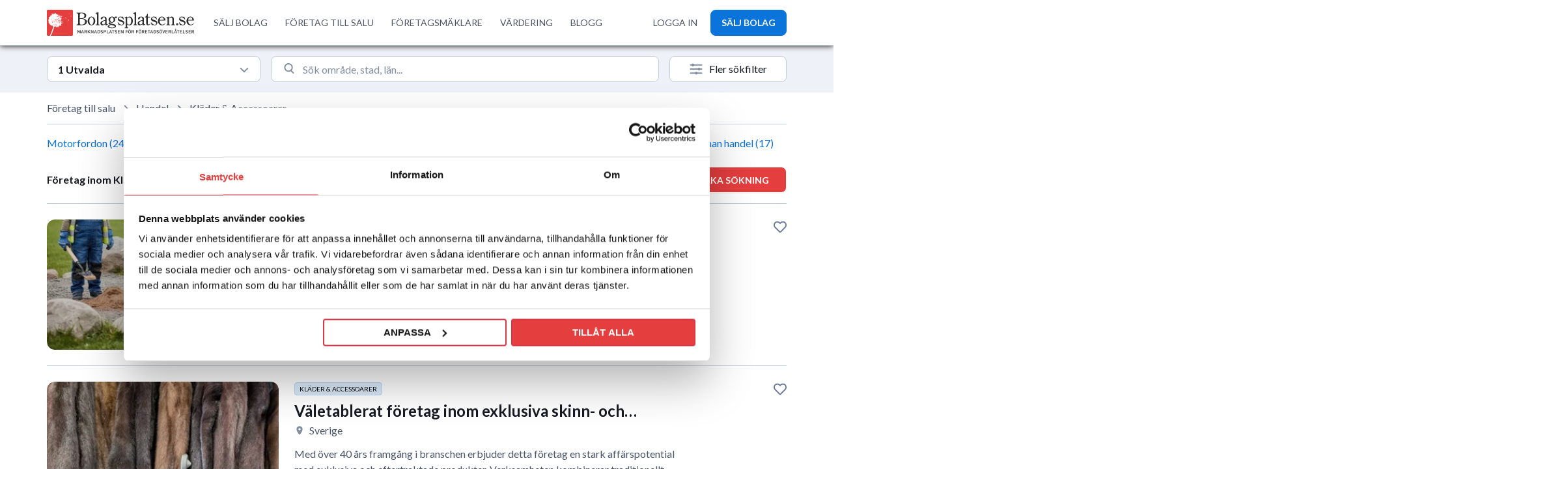

--- FILE ---
content_type: text/html; charset=UTF-8
request_url: https://www.bolagsplatsen.se/foretag-till-salu/klader-accessoarer/alla
body_size: 40746
content:
<!DOCTYPE html>
<!--[if lt IE 7]>      <html class="lt-ie9 lt-ie8 lt-ie7"> <![endif]-->
<!--[if IE 7]>         <html class="lt-ie9 lt-ie8"> <![endif]-->
<!--[if IE 8]>         <html class="lt-ie9"> <![endif]-->
<!--[if gt IE 8]><!--> <html lang="sv-SE"> <!--<![endif]-->
<head>
	
<title>Företag inom Kläder & Accessoarer till salu - Bolagsplatsen.se</title>
<meta charset="utf-8">
<meta http-equiv="X-UA-Compatible" content="IE=edge,chrome=1">
<meta name="facebook-domain-verification" content="bxd8hhk95fcvm5mk89efebeznajqxc" />
<meta name="description" content="18 företag till salu inom Kläder & Accessoarer. Hitta ditt drömföretag idag! Bolagsplatsen är Sveriges största marknadsplats för företagsöverlåtelser.">
<!-- <meta name="viewport" content="width=device-width, initial-scale=1"> -->
<meta name="viewport" content="width=device-width, initial-scale=1.0, maximum-scale=1.0, user-scalable=no" />

<meta property="og:locale" content="sv_SE" />
<meta property="og:title" content="Företag inom Kläder & Accessoarer till salu - Bolagsplatsen.se" />
<meta property="og:description" content="18 företag till salu inom Kläder & Accessoarer. Hitta ditt drömföretag idag! Bolagsplatsen är Sveriges största marknadsplats för företagsöverlåtelser." />
<meta property="og:url" content="https://www.bolagsplatsen.se/foretag-till-salu/klader-accessoarer/alla" />
<meta property="og:image" content="https://www.bolagsplatsen.se/images/landing/search-bg-1.webp" />
<!-- <link rel="preconnect" href="https://fonts.googleapis.com"> -->
<!-- <link rel="preconnect" href="https://fonts.gstatic.com" crossorigin> -->
<!-- <link href="https://fonts.googleapis.com/css2?family=Lato:wght@300;400;700&display=swap" rel="preload" as="style"> -->
<link fetchpriority="high" href="https://fonts.googleapis.com/css2?family=Lato:wght@300;400;700;900&display=swap" rel="stylesheet">

<!-- <script>
  WebFontConfig = {
    google: { families: ['Lato:300,400,700,900'] }
  };
  (function(d) {
    var wf = d.createElement('script'), s = d.scripts[0];
    wf.src = 'https://ajax.googleapis.com/ajax/libs/webfont/1.6.26/webfont.js';
    s.parentNode.insertBefore(wf, s);
  })(document);
</script> -->
<link defer rel="canonical" href="https://www.bolagsplatsen.se/foretag-till-salu/klader-accessoarer/alla" />




<!-- <link async  defer rel="stylesheet" href="https://www.bolagsplatsen.se/js/vendor/chosen/chosen.css" type="text/css" /> -->
<!-- <link async  defer rel="stylesheet" href="https://www.bolagsplatsen.se/js/vendor/jquery.fileupload/jquery.fileupload.css"
    type="text/css" /> -->
<!-- <link async  defer href="https://unpkg.com/tailwindcss@^2/dist/tailwind.min.css" rel="stylesheet" /> -->
<!-- <link rel="stylesheet" href="https://www.bolagsplatsen.se/css/tailwind.css?cb=4&n=1638180375343" type="text/css" /> -->
<link rel="preload" href="/css/style.css?v=136" as="style">
<link rel="preload" href="/css/base.css?cb=6&n=1638180375343"  as="style">
<link rel="preload" href="/css/normalize.min.css?v=2" as="style">
<link async  defer rel="stylesheet" href="https://www.bolagsplatsen.se/css/normalize.min.css?v=1" type="text/css" />
<!-- <link async  defer rel="stylesheet" href="https://www.bolagsplatsen.se/css/fonts.css" type="text/css" /> -->

<!-- <link fetchpriority="low" async  defer rel="stylesheet" href="https://fast.fonts.net/cssapi/c4b6a6af-67b0-4135-b183-04e8d2ed588a.css"
    type="text/css" /> -->

<link  defer rel="stylesheet" href="/js/vendor/jquery-ui-1.11.3.custom/jquery-ui.min.css"
    type="text/css" />

<!-- <link rel="preload" href="your-font.woff2" as="font" type="font/woff2" crossorigin> -->


<link fetchpriority="high" rel="stylesheet" href="/css/base.css?cb=6&n=1638180375343" type="text/css" />
<link fetchpriority="high" rel="stylesheet" href="/css/style.css?v=136" type="text/css" />
<link fetchpriority="high" rel="stylesheet" href="/css/mobile.css?v=136" type="text/css" />

<link async  defer rel="icon" href="/images/favicon.png" type="image.png" sizes="32x32">

<link async  defer rel="stylesheet" href="https://use.fontawesome.com/releases/v5.8.2/css/all.css"
    integrity="sha384-oS3vJWv+0UjzBfQzYUhtDYW+Pj2yciDJxpsK1OYPAYjqT085Qq/1cq5FLXAZQ7Ay" crossorigin="anonymous">


<!--[if lt IE 9]>
<script async  defer src="https://www.bolagsplatsen.se/js/vendor/html5shiv.min.js" type="text/javascript"></script>
<script async  defer src="https://www.bolagsplatsen.se/js/vendor/respond.min.js" type="text/javascript"></script>
<![endif]-->

<!-- <script src="/js/vendor/jquery-2.1.1.min.js"></script> -->
<script src="https://cdnjs.cloudflare.com/ajax/libs/jquery/2.1.1/jquery.min.js"></script>
<!-- <script src="https://ajax.googleapis.com/ajax/libs/jquery/2.1.1/jquery.min.js"></script> -->
<!-- <script src="https://ajax.googleapis.com/ajax/libs/jquery/3.6.0/jquery.min.js"></script> -->

<script  defer src="/js/vendor/jquery-1.11.0.min.js" type="text/javascript"></script>
<!-- <script  defer src="/js/vendor/jquery-ui-1.11.3.custom/jquery-ui.min.js" type="text/javascript"></script> -->
<script  defer src="https://cdnjs.cloudflare.com/ajax/libs/jqueryui/1.11.3/jquery-ui.min.js" type="text/javascript"></script>
<!-- <script async  defer src="https://www.bolagsplatsen.se/js/vendor/simplePagination/jquery.simplePagination.js"
    type="text/javascript"> -->
</script>

<script type="text/javascript">
window.ParsleyConfig = {
    errorsContainer: function(fieldInstance) {
        return fieldInstance.$element.parents(".field");
    }
}
</script>
<script defer src="/js/vendor/galleria-1.4.2.min.js" type="text/javascript"></script>

<script defer src="https://www.bolagsplatsen.se/js/vendor/chosen/chosen.jquery.min.js" type="text/javascript"></script>

<script defer src="/js/vendor/parsley.min.js" type="text/javascript"></script>
<!-- <script defer src="/js/vendor/jquery.placeholder.js" type="text/javascript"></script> -->
<script type="text/javascript">
      var isDesktopView=true;
</script>
<script defer src="/js/vendor/parsley-sv.js" type="text/javascript"></script>

<script  defer src="/js/base.js?cb=39" type="text/javascript"></script>


<script fetchpriority="low" defer src="/js/vendor/jquery.fileupload/jquery.iframe-transport.js"
    type="text/javascript">
</script>
<script fetchpriority="low" defer src="/js/vendor/jquery.fileupload/jquery.fileupload.js" type="text/javascript">
</script>
<script fetchpriority="low" defer src="/js/vendor/jquery.fileupload/jquery.fileupload-process.js"
    type="text/javascript">
</script>
<script defer src="/js/vendor/angular/angular.min.js" type="text/javascript"></script>
<script defer src="/js/vendor/angular/angular-route.min.js" type="text/javascript"></script>
<script defer src="/js/app/autosave/autosave-directive.js" type="text/javascript"></script>
<script defer src="/js/app/chosen/chosen-directive.js" type="text/javascript"></script>

<script defer src="/js/app/app.js?v=1" type="text/javascript"></script>
<!-- <script defer src="https://app.weply.chat/widget/d7ede56ce2ac84632095a00974a1be94" async></script> -->
<script type="text/javascript">
    var isPR=0;
</script>

<script type="text/javascript">
(function(f,b){if(!b.__SV){var e,g,i,h;window.mixpanel=b;b._i=[];b.init=function(e,f,c){function g(a,d){var b=d.split(".");2==b.length&&(a=a[b[0]],d=b[1]);a[d]=function(){a.push([d].concat(Array.prototype.slice.call(arguments,0)))}}var a=b;"undefined"!==typeof c?a=b[c]=[]:c="mixpanel";a.people=a.people||[];a.toString=function(a){var d="mixpanel";"mixpanel"!==c&&(d+="."+c);a||(d+=" (stub)");return d};a.people.toString=function(){return a.toString(1)+".people (stub)"};i="disable time_event track track_pageview track_links track_forms track_with_groups add_group set_group remove_group register register_once alias unregister identify name_tag set_config reset opt_in_tracking opt_out_tracking has_opted_in_tracking has_opted_out_tracking clear_opt_in_out_tracking start_batch_senders people.set people.set_once people.unset people.increment people.append people.union people.track_charge people.clear_charges people.delete_user people.remove".split(" ");
for(h=0;h<i.length;h++)g(a,i[h]);var j="set set_once union unset remove delete".split(" ");a.get_group=function(){function b(c){d[c]=function(){call2_args=arguments;call2=[c].concat(Array.prototype.slice.call(call2_args,0));a.push([e,call2])}}for(var d={},e=["get_group"].concat(Array.prototype.slice.call(arguments,0)),c=0;c<j.length;c++)b(j[c]);return d};b._i.push([e,f,c])};b.__SV=1.2;e=f.createElement("script");e.type="text/javascript";e.async=!0;e.src="undefined"!==typeof MIXPANEL_CUSTOM_LIB_URL?MIXPANEL_CUSTOM_LIB_URL:"file:"===f.location.protocol&&"//cdn.mxpnl.com/libs/mixpanel-2-latest.min.js".match(/^\/\//)?"https://cdn.mxpnl.com/libs/mixpanel-2-latest.min.js":"//cdn.mxpnl.com/libs/mixpanel-2-latest.min.js";g=f.getElementsByTagName("script")[0];g.parentNode.insertBefore(e,g)}})(document,window.mixpanel||[]);
</script>

<!-- Google Tag Manager -->
<script>
    isPR=1;

</script>
<!-- End Google Tag Manager -->

<script>

// ga('send', 'pageview');
</script>








<!-- Get a Newsletter popup form -->
<script>
  !function(e,t,n,a,c,r){function o(){var e={a:arguments,q:[]},t=this.push(e)
  ;return"number"!=typeof t?t:o.bind(e.q)}
  e.GetanewsletterObject=c,o.q=o.q||[],e[c]=e[c]||o.bind(o.q),
  e[c].q=e[c].q||o.q,r=t.createElement(n);var i=t.getElementsByTagName(n)[0]
  ;r.async=1,
  r.src="https://cdn.getanewsletter.com/js-forms-assets/universal.js?v"+~~((new Date).getTime()/1e6),
  i.parentNode.insertBefore(r,i)}(window,document,"script",0,"gan");
  var gan_account=gan("accounts","InNlY3JldC11c2VyLWhhc2gtZm9yLTM2NjY0Ig.CjnFXTOIvIP_4zwyCJpEu-1apZ8","load");
</script>

<!-- End Get a Newsletter popup form -->
<!---4.1.1. Breadcrumbs markup------>
<script type="application/ld+json">
    {
    "@context": "http://schema.org",
    "@type": "BreadcrumbList",
    "itemListElement":[
    {
        "@type": "ListItem",
         "position": 1,
            "item": {
            "id": "https://www.bolagsplatsen.se/",
            "name": "Bolagsplatsen"
        }
    }
            ,{
        
        "@type": "ListItem",
         "position": 2,
            "item": {
            "id": "https://www.bolagsplatsen.se/foretag-till-salu/alla/alla",
            "name": "Företag till salu"
        }
    }   
        ,{
        
        "@type": "ListItem",
         "position": 3,
            "item": {
            "id": "https://www.bolagsplatsen.se/foretag-till-salu/klader-accessoarer/alla",
            "name": "Kläder & Accessoarer"
        }
    }   
  
                                    

    ]
    }

</script>
<script>
    mixpanel.init('a5859d96343505e277f97be6f1b600e2', { debug: false, track_pageview: true, persistence: 'localStorage' });
</script>
<!-- Google Tag Manager -->
<script>(function(w,d,s,l,i){w[l]=w[l]||[];w[l].push({'gtm.start':
new Date().getTime(),event:'gtm.js'});var f=d.getElementsByTagName(s)[0],
j=d.createElement(s),dl=l!='dataLayer'?'&l='+l:'';j.async=true;j.src=
'https://www.googletagmanager.com/gtm.js?id='+i+dl;f.parentNode.insertBefore(j,f);
})(window,document,'script','dataLayer','GTM-MCXFNC6');</script>
<!-- End Google Tag Manager -->
<!-- Google tag (gtag.js) -->
<!-- <script async src="https://www.googletagmanager.com/gtag/js?id=G-D6BZFFTPPF"></script> -->
<script>
    window.dataLayer = window.dataLayer || [];
        function gtag(){
            dataLayer.push(arguments);
            console.log('arguments',arguments[0]);
            if(arguments && arguments[0]=='event'){
                mixpanel.track(arguments[1], {});
            }
            
        }
  
</script>
<!-- TrustBox script --> <script fetchpriority="low" type="text/javascript" src="//widget.trustpilot.com/bootstrap/v5/tp.widget.bootstrap.min.js" async></script> <!-- End TrustBox script -->

<link  defer rel="stylesheet" href="https://www.bolagsplatsen.se/css/slick-theme.css" type="text/css" />
<link  defer rel="stylesheet" href="https://www.bolagsplatsen.se/css/slick.css"
    type="text/css" />
<script defer src="https://www.bolagsplatsen.se/js/vendor/slick.js" type="text/javascript"></script>  
<script>
    function setCookie1(cname, cvalue, exdays) {
      const d = new Date();
      d.setTime(d.getTime() + (exdays*24*60*60*1000));
      let expires = "expires="+ d.toUTCString();
      document.cookie = cname + "=" + cvalue + ";" + expires + ";path=/";
    }
    function getCookie1(cname) {
      let name = cname + "=";
      let decodedCookie = decodeURIComponent(document.cookie);
      let ca = decodedCookie.split(';');
      for(let i = 0; i <ca.length; i++) {
        let c = ca[i];
        while (c.charAt(0) == ' ') {
          c = c.substring(1);
        }
        if (c.indexOf(name) == 0) {
          return c.substring(name.length, c.length);
        }
      }
      return "";
    }
    
    var isModalShown=0;
    function loadRecommendationPopup() {
        var showSticky2 = getCookie1('isModalShown');
        if(showSticky2==1){
            return false;
        }
        $.ajax({
            url: '/api/public/getRecommendations',
            type: 'POST',
            dataType: 'JSON',
            data: {

            },
            success:function(res){
                if(res.status==true){
                    if(res && res.total && res.total>0){
                        $('#recommendation-popup-view-form').html(res.data);
                        showRecommendation();
                    }
                }else{
                    // alert('No data found!');
                }
            }
        });
    }
    $(document).on('mouseleave', function(e) {
        
        if (e.clientY <= 0 && isModalShown==0) {
            isModalShown = getCookie1('isModalShown');
                            
            loadRecommendationPopup();
                        // $('#interest_thanks').trigger('click'); $(".notifications").html('<li class="success"> <img loading="lazy" src="/images/tick-icon.svg"> Meddelandet \xe4r skickat hghgh"</li>"'); $("#interest-view-form").hide();

        }
    });
        $(document).ready(function() {
       
    
    });
    document.addEventListener('DOMContentLoaded', () => {
        // Select the target element
    var target = document.querySelector('#recommendation-popup');
    if (!target) {
        console.warn('No element with id="recommendation-popup" found.');
        return;
    }

    // Create an observer instance
    var observer = new MutationObserver(function() {
        if ($('#recommendation-popup').is(':hidden')) {
            $('body').addClass('home');
            $('#header').addClass('isFixed');
            
            isModalShown=0;
        } else {
            $('body').removeClass('home');
            $('#header').removeClass('isFixed');
        }
    });

    // Configuration to watch for style changes
    observer.observe(target, { attributes: true, attributeFilter: ['style', 'class'] });
    });
</script></head>
<body class="ads-search-index business home">
<!-- Google Tag Manager (noscript) -->
  <noscript><iframe src="https://www.googletagmanager.com/ns.html?id=GTM-MCXFNC6"
height="0" width="0" style="display:none;visibility:hidden"></iframe></noscript>

<!-- <noscript><iframe src="https://www.googletagmanager.com/ns.html?id=GTM-KTN8DHT"
height="0" width="0" style="display:none;visibility:hidden"></iframe></noscript> -->
<!-- End Google Tag Manager (noscript) -->
<!--[if lt IE 8]>
<p class="browsehappy">Du använder en föråldrad webbläsare. Var god och <a href="http://browsehappy.com/">uppgradera din webbläsare</a> för en bättre upplevelse.</p>
<![endif]-->

<div id="curtain"></div><div class="curtain333"></div>

<div class="new-popup">
<div class="popup" id="subscription-popup">
	<a href="#" class="close"></a>
	<!-- <span class="close-modal"><img src="/images/close-icon.svg" alt="bolagsplatsen"></span> -->

	<h2>Bevaka sökning</h2>
	<div id="subscription-popup-view-form">
		<form id="subscription-popup-form" data-parsley-validate>
			<p>Ange din e-postadress och ett namn på bevakningen nedan.</p>
			<ul class="notifications"></ul>
				<input id="subscription-email" value="" name="email" type="email" placeholder="E-postadress"required />
			
					
					<input id="subscription-name" name="name" type="text" placeholder="Bevakningsnamn" required />
                        <label class="checkbox">
							<input type="checkbox" name="subscription-terms" value="true" required/>
							<span>Jag godkänner de <a href="/allmanna-villkor">allmänna villkoren</a> och <a href="/personuppgiftspolicy">personuppgiftspolicyn</a></span>
						</label>
				<button>Spara</button>
		</form>
	</div>
	<div id="subscription-popup-view-confirmation">
		<p>Din bevakning är nu sparad.</p>
		<button class="close">Stäng</button>
	</div>	
</div>
</div>
<div class="wrap">

<style type="text/css">
    #sticky{
        top: 71px;
        z-index: 99;
    }
    .section-content{
        position: relative;;
    }
    #hide-bevaka{
            margin-left: 15px;
            padding: 0 8px;
            border: 1px solid #888;
            border-radius: 5px;
            line-height: 25px;
            font-family: sans-serif;

            position: absolute;
            right: 15px;
            bottom: 15px;
    }
    @media screen and (max-width:767px){
        #hide-bevaka{
            bottom: 20px;
        }
    }
</style>
<section id="sticky" class="box-sticky">
    <!-- <div class="section-content">
		<p>Nå sekretessförsäljningar via vårt köparregister! Nu över 10 000 medlemmar - Du är väl med?</p> <a class="button" href="https://www.bolagsplatsen.se/kopare">Gå med</a>
	</div> -->
    <div class="section-content">
        <p>Lägg in en bevakning och få email så fort ett bolag läggs ut som matchar dina kriterier!</p>
        <a href="#" id="search-subscribe-button1" class="button red-btn search-button">Bevaka sökning</a>
        <a href="#" id="hide-bevaka" class=" "> X</a>
    </div>
</section>
<div class="new-popup">
        <div class="popup" id="subscription-popup">
            <a href="#" class="close"></a>

            <h2>Bevaka sökning</h2>
            <div id="subscription-popup-view-form">
                <form id="subscription-popup-form" data-parsley-validate>
                    <p>Ange din e-postadress och ett namn på bevakningen nedan.</p>
                    <ul class="notifications"></ul>
                    <input id="subscription-email" name="email" type="email" placeholder="E-postadress" required />


                    <input id="subscription-name" name="name" type="text" placeholder="Bevakningsnamn" required />
                    <label class="checkbox">
                        <input type="checkbox" name="subscription-terms" value="true" required />
                        <span>Jag godkänner de <a href="/allmanna-villkor">allmänna villkoren</a> och <a
                                href="/personuppgiftspolicy">personuppgiftspolicyn</a></span>
                    </label>
                    <button>Spara</button>
                </form>
            </div>
            <div id="subscription-popup-view-confirmation">
                <p>Din bevakning är nu sparad.</p>
                <button class="close">Stäng</button>
            </div>
        </div>
    </div>

<script>
$("#search-subscribe-button1").click(function(event) {
    $("#subscription-popup-view-form").show();
    $("#subscription-popup-view-confirmation").hide();
    $("#subscription-popup .notifications").empty();

    $("#curtain").fadeIn("fast");
    $("#subscription-popup").fadeIn("fast");

    var name =
      // $("form.current select[name=category] option:selected").text() +
      $("form.current .search-category option:selected").text() +
        " - " +
        $("form.current .search-places").val();
    $("#subscription-name").val(name);

    event.preventDefault();
});
</script>

<script>
    
$(document).on('click','#hide-bevaka',function(e) {
    e.preventDefault();
    $('.box-sticky').removeAttr('id').hide();
    setCookie1('hide-bevaka',1,1);

});
$(document).ready(function(){
    var showSticky = getCookie1('hide-bevaka');
    if(showSticky==1){
        $('.box-sticky').removeAttr('id').hide();
    }
});
$(document).click(function(e) {

    if (!$(e.target).hasClass("search-button") &&
        $(e.target).parents(".new-popup").length === 0) {
        $('.popup').attr("style", "display:none");
        $('#curtain').attr("style", "display:none");
    }

});
</script>
 <script src="https://accounts.google.com/gsi/client" async defer></script>
     
        

                    <div id="g_id_onload"
    data-client_id="813050149822-7ilrlugtp745boi98hk9rsdjhah4686m.apps.googleusercontent.com"
    data-context="signin"
    data-scope='https://www.googleapis.com/auth/userinfo'
    data-auto_select="true"
    data-cancel_on_tap_outside="true" 
    data-callback="googleLoginEndpoint"
    >
    </div>
             <script>
        function showGooglePrompt() {
    google.accounts.id.prompt(notification => {
      if (notification.isNotDisplayed()) {
        console.log("Prompt not displayed:", notification.getNotDisplayedReason());
      } else if (notification.isSkippedMoment()) {
        console.log("Prompt skipped:", notification.getSkippedReason());
      } else if (notification.isDismissedMoment()) {
        console.log("Prompt dismissed:", notification.getDismissedReason());
      }
    });
  }
  
    </script>
        
<section id="top" class="clearfix">
    <div class="section-content clearfix">
        
    </div>
</section>
<section id="header" class="isFixed">
    <div class="tablet-header">
        <div class="header">
            <div class="container mx-auto">
                <div class="relative bg-white">
                    <div class="flex justify-between items-center py-4  header-bar">
                        <div class="desktop-logo">
                            <a href="https://www.bolagsplatsen.se/" class="flex logo">
                                <span class="sr-only">Workflow</span>
                                <img class="h-9 sm:h-10 object-contain object-left w-60"
                                    src="https://www.bolagsplatsen.se/images/bolagsplatsen-logo.svg" loading="lazy" alt="Bolagsplatsen" />
                            </a>
                        </div>
                        <div class="-mr-2 -my-2 md-hidden">
                            <button id="menu-bar" type="button"
                                class="bg-white rounded-md p-2 inline-flex items-center justify-center text-gray-400 focus:outline-none "
                                aria-expanded="false">
                                <img width="" src="https://www.bolagsplatsen.se/images/menu-icon.svg" alt="menu"
                                    class="menu-icon" />
                                <img src="https://www.bolagsplatsen.se/images/close-icon.svg" alt="menu"
                                    class="close-icon" />
                            </button>

                            <a href="https://www.bolagsplatsen.se/" class="mobile-logo logo">
                                <span class="sr-only">Workflow</span>
                                <img width="36px" height="36px" class="object-contain object-left"
                                    src="https://www.bolagsplatsen.se/images/favicon.webp" alt="Bolagsplatsen" />
                            </a>
                        </div>
                        
                        <div class="md-hidden">
                            <a   class="btn-dark ml-5 inline-flex items-center justify-center px-4 py-1.5 border border-transparent rounded-md shadow-sm text-base font-medium text-white bg-indigo-600 hover:bg-indigo-700"
                                    href="https://www.bolagsplatsen.se/foretag/salja-mitt-bolag"
                                     id="top-menu-add-ad0">
                                    SÄLJ BOLAG
                                </a>
                        </div>
                    
                        <div class="hidden md:flex-1 md:flex md:items-center md:justify-between nav-container">
                            <nav class="flex items-center">
                                <!-- <a class="nav-menu py-2 text-base font-medium text-gray-600 hover:text-gray-900 first-menu"
                                    href="https://www.bolagsplatsen.se/vardering" >
                                    VÄRDERING
                                </a> -->
                                <a class="nav-menu py-2 text-base font-medium text-gray-600 hover:text-gray-900 first-menu"
                                    href="https://www.bolagsplatsen.se/foretag/salja-mitt-bolag" >
                                    SÄLJ BOLAG
                                </a>
                                <a class="nav-menu py-2 text-base font-medium text-gray-600 hover:text-gray-900 first-menu"
                                    href="https://www.bolagsplatsen.se/foretag-till-salu/alla/alla" >
                                    FÖRETAG TILL SALU
                                </a>
                                <a class="nav-menu py-2 text-base font-medium text-gray-600 hover:text-gray-900 first-menu"
                                    href="https://www.bolagsplatsen.se/foretagsmaklare" >
                                    FÖRETAGSMÄKLARE
                                </a>
                                

                                 <a class="nav-menu py-2 text-base font-medium text-gray-600 hover:text-gray-900 first-menu"
                                    href="https://www.bolagsplatsen.se/vardering" >
                                    VÄRDERING
                                </a>

                                

                                <a class="nav-menu py-2 text-base font-medium text-gray-600 hover:text-gray-900 first-menu"
                                    href="https://www.bolagsplatsen.se/blogg" >
                                    BLOGG
                                </a>
                                <div class="user-menu">
                                    <hr class="no-margin">
                                
                                <a class="py-2 min-sida-text font-medium text-gray-600 hover:text-gray-900"
                                    href="https://www.bolagsplatsen.se/min-sida" >
                                    LOGGA IN
                                </a>

                                
                                </div>

                                <!-- <a class="nav-menu py-2 text-base font-medium text-gray-600 hover:text-gray-900"
                                    href="https://www.bolagsplatsen.se/kontakt" >
                                    KUNDTJÄNST
                                </a> -->
                            </nav>

                            <div class="flex items-center md:ml-4 cus-none">
                                
                                <a class="py-2 min-sida-text font-medium text-gray-600 hover:text-gray-900"
                                    href="https://www.bolagsplatsen.se/min-sida" >
                                    LOGGA IN
                                </a>

                                

                                                                <a class="btn-dark ml-5 inline-flex items-center justify-center px-4 py-1.5 border border-transparent rounded-md shadow-sm text-base font-medium text-white bg-indigo-600 hover:bg-indigo-700"
                                    href="https://www.bolagsplatsen.se/foretag/salja-mitt-bolag"
                                     id="top-menu-add-ad1">
                                    SÄLJ BOLAG
                                </a>
                                                        </div>
                        </div>
                    </div>
                </div>
            </div>
        </div>
        


    </div>
    </div>
</section>
<script>
console.log('one tab');    
function googleLoginEndpoint(googleUser) {
  //console.log('googleUser==>', googleUser)  
  var credential  = googleUser?.credential || ''
   //var credential  = "eyJhbGciOiJSUzI1NiIsImtpZCI6IjI2NTBhMmNlNDdiMWFiM2JhNDA5OTc5N2Y4YzA2ZWJjM2RlOTI4YWMiLCJ0eXAiOiJKV1QifQ.[base64].[base64]"; 
    //console.log('credential===>', credential);
    var userinfo = parseJwt(credential);
    oneTabLogin(userinfo);
    //console.log("userinfo =>", userinfo);
}
function parseJwt (token) {
    var base64Url = token.split('.')[1];
    var base64 = base64Url.replace(/-/g, '+').replace(/_/g, '/');
    var jsonPayload = decodeURIComponent(window.atob(base64).split('').map(function(c) {
        return '%' + ('00' + c.charCodeAt(0).toString(16)).slice(-2);
    }).join(''));
    return JSON.parse(jsonPayload);
};
function oneTabLogin (userData) {
    $(document).ready(function() {
        $.ajax
        ({
            type: "POST",
            url: "/api/private/googlelogin",
            data: userData,
            dataType: 'json',
            cache: false,
            success: function(html)
            {
                console.log(html);
                
                if(html && html.status==true){
                    console.log('html========>', html);
                    location.reload();
                }
                
             

            }
        });         
    });
 }


</script>
<section id="search" class="clearfix headerRemove">
    <div class="search-result-page">
        <div class="container mx-auto">
               <input type="hidden" name="adv-flt" id="adv-flt" value="0">
   
   <input type="hidden" name="c_root" id="c_root" value="2">
   

<form method="get" action="" id="search-form-2"
    data-url=""
    class="search-form current">
    <input type="hidden" name="page" value="1">
    
    <!-- <input type="hidden" name="utm_source" value="Ads Listing" required>
    <input type="hidden" name="utm_medium" value="email" required>
    <input type="hidden" name="utm_campaign" value="Ads Listing" required> -->

        <div id="tab1" class="tab_content" style="display: block;">
        <div class="search-form">
            <input type="hidden" class="search-alias" value="foretag-till-salu" />
            <!-- <input type="hidden" class="search-category-root-id" name="category-root"
                value="2" /> -->
            <input type="hidden" class="search-category-alias" value="klader-accessoarer" />
            <div class="search-group select-style first-input">
                <div class="relative block text-left">
                    <div class="cdrop_wrap">
                        <div class="cdrop_wrap_cap">
                            <div class="cdrop_wrap_cap_cap">
                                                                                                    <h6>1 Utvalda</h6>
                                                            </div>
                            <div class="cdrop_wrap_cap_chev">
                                <svg xmlns="http://www.w3.org/2000/svg" width="1em" height="1em" preserveAspectRatio="xMidYMid meet" viewBox="0 0 24 24"><path fill="none" stroke="currentColor" stroke-linecap="round" stroke-linejoin="round" stroke-width="3" d="m4 9l8 8l8-8"/></svg>
                            </div>
                        </div>
                        <div class="cdrop_content_wrap">
                             <div class="cdrop_search">
                                    <input autocomplete="off" type="text" class="cdrop_search_input" name="cdrop_search" id="cdrop_search" placeholder="Sök bransch">
                                </div>
                            <div class="cdrop_content_body">
                               
                                <div class="cdrop_cleafix"></div>
                                <!-- Custom Checkbox -->
                                 <div class="cdrop_form-group form-group"><input checked name="category[]" value="37" type="checkbox" id="cat_37" /><label for="cat_37">Kläder & Accessoarer i <i>Handel</i></label></div><hr>
                                <div class="cdrop_form-group form-group"><input  name="category[]" value="56" type="checkbox" id="cat_56" /><label for="cat_56">Internetföretag (E-handel)</label></div><div class="cdrop_form-group form-group"><input  name="category[]" value="83" type="checkbox" id="cat_83" /><label for="cat_83">Tjänsteföretag</label></div><div class="cdrop_form-group form-group"><input  name="category[]" value="31" type="checkbox" id="cat_31" /><label for="cat_31">Handel</label></div><div class="cdrop_form-group form-group"><input  name="category[]" value="19" type="checkbox" id="cat_19" /><label for="cat_19">Bygg & entreprenad</label></div><div class="cdrop_form-group form-group"><input  name="category[]" value="59" type="checkbox" id="cat_59" /><label for="cat_59">Tillverkning</label></div><div class="cdrop_form-group form-group"><input  name="category[]" value="113" type="checkbox" id="cat_113" /><label for="cat_113">Mat & dryck</label></div><div class="cdrop_form-group form-group"><input  name="category[]" value="137" type="checkbox" id="cat_137" /><label for="cat_137">Hotell & turistnäring</label></div><div class="cdrop_form-group form-group"><input  name="category[]" value="128" type="checkbox" id="cat_128" /><label for="cat_128">Skönhet & hälsa</label></div><div class="cdrop_form-group form-group"><input  name="category[]" value="148" type="checkbox" id="cat_148" /><label for="cat_148">Butik</label></div><div class="cdrop_form-group form-group"><input  name="category[]" value="2" type="checkbox" id="cat_2" /><label for="cat_2">Företag till salu</label></div><hr>
                                
                                <div class="cdrop_form-group form-group no-match" style="display: none;">
                                    <input type="hidden" name="freetext" id="freetext_search" value="">
                                    <label class="no-text-match">
                                        <i class="fa fa-search  redirect-search"></i>
                                        <span class="no-match-string-span">"<span class="no-match-string" id="no-match-string">"Bryggeri"</span>" i Alla kategorier</span>
                                        <i class="fa fa-arrow-up redirect-arrow"></i>
                                    </label>
                                </div>

                            </div>
                            <div class="cdrop_content_footer">
                                <button type="button" class="btn btnFilledPrimary submit_tillampa">
                                    TILLÄMPA
                                </button>
                                <button type="button" class="btn btnOutlinePrimary reset_resna">
                                    RENSA
                                </button>
                            </div>
                        </div>
                    </div>
                    <!-- ends cdrop_wrap -->
<script type="text/javascript">
     const dropdownData = [{"id":"121","nm":"Restaurang i <i>Mat & dryck<\/i>","ic":""},{"id":"57","nm":"E-handel - produkter i <i>Internetf\u00f6retag (E-handel)<\/i>","ic":""},{"id":"125","nm":"Restaurang - Pizzeria i <i>Mat & dryck<\/i>","ic":""},{"id":"115","nm":"Caf\u00e9 i <i>Mat & dryck<\/i>","ic":""},{"id":"118","nm":"Gatuk\u00f6k & snabbmat i <i>Mat & dryck<\/i>","ic":""},{"id":"122","nm":"Restaurang - Asiatisk & sushi i <i>Mat & dryck<\/i>","ic":""},{"id":"106","nm":"Reparation & underh\u00e5ll i <i>Tj\u00e4nstef\u00f6retag<\/i>","ic":""},{"id":"129","nm":"Fris\u00f6rsalong i <i>Sk\u00f6nhet & h\u00e4lsa<\/i>","ic":""},{"id":"127","nm":"Bar i <i>Mat & dryck<\/i>","ic":""},{"id":"119","nm":"Konditori i <i>Mat & dryck<\/i>","ic":""},{"id":"141","nm":"Hotell i <i>Hotell & turistn\u00e4ring<\/i>","ic":""},{"id":"124","nm":"Restaurang - Husmanskost i <i>Mat & dryck<\/i>","ic":""},{"id":"152","nm":"Livsmedel i <i>Butik<\/i>","ic":""},{"id":"130","nm":"Sk\u00f6nhetssalong i <i>Sk\u00f6nhet & h\u00e4lsa<\/i>","ic":""},{"id":"116","nm":"Pub i <i>Mat & dryck<\/i>","ic":""},{"id":"112","nm":"Fastighetsbolag i <i>Tj\u00e4nstef\u00f6retag<\/i>","ic":""},{"id":"172","nm":"Tobak & spel i <i>Butik<\/i>","ic":""},{"id":"167","nm":"Kiosk & godis i <i>Butik<\/i>","ic":""},{"id":"89","nm":"V\u00e5rd & omsorg i <i>Tj\u00e4nstef\u00f6retag<\/i>","ic":""},{"id":"34","nm":"Grossist & partihandel i <i>Handel<\/i>","ic":""},{"id":"95","nm":"Transport & \u00e5keri i <i>Tj\u00e4nstef\u00f6retag<\/i>","ic":""},{"id":"370","nm":"SaaS i <i>Internetf\u00f6retag (E-handel)<\/i>","ic":""},{"id":"32","nm":"Motorfordon i <i>Handel<\/i>","ic":""},{"id":"114","nm":"Catering i <i>Mat & dryck<\/i>","ic":""},{"id":"36","nm":"Livsmedel i <i>Handel<\/i>","ic":""},{"id":"168","nm":"N\u00e4rlivs i <i>Butik<\/i>","ic":""},{"id":"164","nm":"Frukt & gr\u00f6nsaker i <i>Butik<\/i>","ic":""},{"id":"173","nm":"Br\u00f6d & bakverk i <i>Butik<\/i>","ic":""},{"id":"97","nm":"St\u00e4dning & renh\u00e5llning i <i>Tj\u00e4nstef\u00f6retag<\/i>","ic":""},{"id":"63","nm":"Livsmedel i <i>Tillverkning<\/i>","ic":""},{"id":"62","nm":"Mekanisk verkstad i <i>Tillverkning<\/i>","ic":""},{"id":"54","nm":"Annan handel i <i>Handel<\/i>","ic":""},{"id":"99","nm":"Data\/IT support i <i>Tj\u00e4nstef\u00f6retag<\/i>","ic":""},{"id":"163","nm":"Blommor i <i>Butik<\/i>","ic":""},{"id":"120","nm":"Juice- & kaffebar i <i>Mat & dryck<\/i>","ic":""},{"id":"156","nm":"Kl\u00e4der & Accessoarer i <i>Butik<\/i>","ic":""},{"id":"23","nm":"Elinstallationer i <i>Bygg & entreprenad<\/i>","ic":""},{"id":"101","nm":"Event,  upplevelser & konferens i <i>Tj\u00e4nstef\u00f6retag<\/i>","ic":""},{"id":"371","nm":"Mjukvara i <i>Internetf\u00f6retag (E-handel)<\/i>","ic":""},{"id":"21","nm":"Mark- & anl\u00e4ggningsarbeten i <i>Bygg & entreprenad<\/i>","ic":""},{"id":"158","nm":"M\u00f6bler & inredning i <i>Butik<\/i>","ic":""},{"id":"108","nm":"Fastighetsf\u00f6rvaltning & service i <i>Tj\u00e4nstef\u00f6retag<\/i>","ic":""},{"id":"86","nm":"Reklam, marknadsf\u00f6ring & design i <i>Tj\u00e4nstef\u00f6retag<\/i>","ic":""},{"id":"132","nm":"Gym- & friskv\u00e5rdsanl\u00e4ggning i <i>Sk\u00f6nhet & h\u00e4lsa<\/i>","ic":""},{"id":"24","nm":"VVS-arbeten i <i>Bygg & entreprenad<\/i>","ic":""},{"id":"44","nm":"Motorer & Maskiner i <i>Handel<\/i>","ic":""},{"id":"117","nm":"Sportbar i <i>Mat & dryck<\/i>","ic":""},{"id":"58","nm":"E-handel - tj\u00e4nster i <i>Internetf\u00f6retag (E-handel)<\/i>","ic":""},{"id":"73","nm":"Metall i <i>Tillverkning<\/i>","ic":""},{"id":"27","nm":"M\u00e5leriarbeten i <i>Bygg & entreprenad<\/i>","ic":""},{"id":"91","nm":"Utbildningsf\u00f6retag i <i>Tj\u00e4nstef\u00f6retag<\/i>","ic":""},{"id":"20","nm":"Byggande av hus i <i>Bygg & entreprenad<\/i>","ic":""},{"id":"131","nm":"Massage i <i>Sk\u00f6nhet & h\u00e4lsa<\/i>","ic":""},{"id":"84","nm":"Ekonomi & Redovisning i <i>Tj\u00e4nstef\u00f6retag<\/i>","ic":""},{"id":"149","nm":"Motorfordon i <i>Butik<\/i>","ic":""},{"id":"49","nm":"M\u00f6bler & inredning i <i>Handel<\/i>","ic":""},{"id":"100","nm":"Uthyrningsverksamhet i <i>Tj\u00e4nstef\u00f6retag<\/i>","ic":""},{"id":"139","nm":"Vandrarhem i <i>Hotell & turistn\u00e4ring<\/i>","ic":""},{"id":"40","nm":"Agentur i <i>Handel<\/i>","ic":""},{"id":"111","nm":"Produktionsbolag i <i>Tj\u00e4nstef\u00f6retag<\/i>","ic":""},{"id":"162","nm":"Elektronik i <i>Butik<\/i>","ic":""},{"id":"142","nm":"Konferensanl\u00e4ggning i <i>Hotell & turistn\u00e4ring<\/i>","ic":""},{"id":"30","nm":"Uthyrning av bygg & anl\u00e4ggningsmaskiner i <i>Bygg & entreprenad<\/i>","ic":""},{"id":"140","nm":"Camping i <i>Hotell & turistn\u00e4ring<\/i>","ic":""},{"id":"161","nm":"Leksaker i <i>Butik<\/i>","ic":""},{"id":"109","nm":"Rekrytering & personaluthyrning i <i>Tj\u00e4nstef\u00f6retag<\/i>","ic":""},{"id":"74","nm":"Elektronik i <i>Tillverkning<\/i>","ic":""},{"id":"98","nm":"Kemtv\u00e4tt & skr\u00e4dderi i <i>Tj\u00e4nstef\u00f6retag<\/i>","ic":""},{"id":"93","nm":"Marin verksamhet i <i>Tj\u00e4nstef\u00f6retag<\/i>","ic":""},{"id":"60","nm":"Snickeri i <i>Tillverkning<\/i>","ic":""},{"id":"61","nm":"Bageri i <i>Tillverkning<\/i>","ic":""},{"id":"166","nm":"Sport & fritid i <i>Butik<\/i>","ic":""},{"id":"39","nm":"Elektronik i <i>Handel<\/i>","ic":""},{"id":"146","nm":"Pensionat i <i>Hotell & turistn\u00e4ring<\/i>","ic":""},{"id":"29","nm":"Takarbeten i <i>Bygg & entreprenad<\/i>","ic":""},{"id":"38","nm":"K\u00f6ks- & badrumsinredning i <i>Handel<\/i>","ic":""},{"id":"26","nm":"Golvarbeten i <i>Bygg & entreprenad<\/i>","ic":""},{"id":"41","nm":"Sportartiklar i <i>Handel<\/i>","ic":""},{"id":"126","nm":"Nattklubb i <i>Mat & dryck<\/i>","ic":""},{"id":"104","nm":"Hem & tr\u00e4dg\u00e5rdstj\u00e4nster i <i>Tj\u00e4nstef\u00f6retag<\/i>","ic":""},{"id":"87","nm":"S\u00e4kerhet &bevakning i <i>Tj\u00e4nstef\u00f6retag<\/i>","ic":""},{"id":"105","nm":"Management & konsulttj\u00e4nster i <i>Tj\u00e4nstef\u00f6retag<\/i>","ic":""},{"id":"153","nm":"J\u00e4rnhandel i <i>Butik<\/i>","ic":""},{"id":"134","nm":"Sport & fritidsanl\u00e4ggning i <i>Sk\u00f6nhet & h\u00e4lsa<\/i>","ic":""},{"id":"72","nm":"Byggvaror i <i>Tillverkning<\/i>","ic":""},{"id":"123","nm":"Restaurang - Fisk & skaldjur i <i>Mat & dryck<\/i>","ic":""},{"id":"33","nm":"Virke & byggmaterial i <i>Handel<\/i>","ic":""},{"id":"150","nm":"Virke & byggmaterial i <i>Butik<\/i>","ic":""},{"id":"151","nm":"Bensinstation i <i>Butik<\/i>","ic":""},{"id":"138","nm":"Bed & breakfast i <i>Hotell & turistn\u00e4ring<\/i>","ic":""},{"id":"143","nm":"Stug- & l\u00e4genhetsuthyrning i <i>Hotell & turistn\u00e4ring<\/i>","ic":""},{"id":"92","nm":"Arkitekt & teknisk konsultverksamhet i <i>Tj\u00e4nstef\u00f6retag<\/i>","ic":""},{"id":"174","nm":"Zoohandel i <i>Butik<\/i>","ic":""},{"id":"22","nm":"Rivningsentreprenad i <i>Bygg & entreprenad<\/i>","ic":""},{"id":"67","nm":"Tr\u00e4varor i <i>Tillverkning<\/i>","ic":""},{"id":"35","nm":"(Bensinstation) i <i>Handel<\/i>","ic":""},{"id":"80","nm":"Transportmedel i <i>Tillverkning<\/i>","ic":""},{"id":"43","nm":"Elektronik i <i>Handel<\/i>","ic":""},{"id":"88","nm":"L\u00e5s & nyckelservice i <i>Tj\u00e4nstef\u00f6retag<\/i>","ic":""},{"id":"46","nm":"Spel & leksaker i <i>Handel<\/i>","ic":""},{"id":"171","nm":"Skor i <i>Butik<\/i>","ic":""},{"id":"71","nm":"Plast & gummi i <i>Tillverkning<\/i>","ic":""},{"id":"70","nm":"M\u00f6bler i <i>Tillverkning<\/i>","ic":""},{"id":"42","nm":"Metall i <i>Handel<\/i>","ic":""},{"id":"50","nm":"Smycken i <i>Handel<\/i>","ic":""},{"id":"159","nm":"Cyklar i <i>Butik<\/i>","ic":""},{"id":"25","nm":"Puts- & Fasadarbeten i <i>Bygg & entreprenad<\/i>","ic":""},{"id":"69","nm":"Kemikalier i <i>Tillverkning<\/i>","ic":""},{"id":"28","nm":"Glasm\u00e4steriarbeten i <i>Bygg & entreprenad<\/i>","ic":""},{"id":"175","nm":"Jakt & fiske i <i>Butik<\/i>","ic":""},{"id":"90","nm":"Skola & f\u00f6rskola i <i>Tj\u00e4nstef\u00f6retag<\/i>","ic":""},{"id":"133","nm":"Sjukgymnastik & rehabilitering i <i>Sk\u00f6nhet & h\u00e4lsa<\/i>","ic":""},{"id":"102","nm":"M\u00e4kleriverksamhet i <i>Tj\u00e4nstef\u00f6retag<\/i>","ic":""},{"id":"96","nm":"Veterin\u00e4rverksamhet i <i>Tj\u00e4nstef\u00f6retag<\/i>","ic":""},{"id":"155","nm":"Apotek i <i>Butik<\/i>","ic":""},{"id":"76","nm":"Motorer & Maskiner i <i>Tillverkning<\/i>","ic":""},{"id":"48","nm":"Textil i <i>Handel<\/i>","ic":""},{"id":"68","nm":"Tryckeri & papper i <i>Tillverkning<\/i>","ic":""},{"id":"52","nm":"Kosmetika & parfym i <i>Handel<\/i>","ic":""},{"id":"165","nm":"H\u00e4lsokost i <i>Butik<\/i>","ic":""},{"id":"145","nm":"\u00c4ventyr & upplevelseanl\u00e4ggning i <i>Hotell & turistn\u00e4ring<\/i>","ic":""},{"id":"157","nm":"Kosmetika & parfym i <i>Butik<\/i>","ic":""},{"id":"179","nm":"Skomakeri i <i>Butik<\/i>","ic":""},{"id":"135","nm":"Barn- och ungdomstr\u00e4ning i <i>Sk\u00f6nhet & h\u00e4lsa<\/i>","ic":""},{"id":"144","nm":"Skid- & fj\u00e4llanl\u00e4ggning i <i>Hotell & turistn\u00e4ring<\/i>","ic":""},{"id":"154","nm":"K\u00f6ks- & badrumsinredning i <i>Butik<\/i>","ic":""},{"id":"85","nm":"Juridik i <i>Tj\u00e4nstef\u00f6retag<\/i>","ic":""},{"id":"82","nm":"Spel & leksaker i <i>Tillverkning<\/i>","ic":""},{"id":"45","nm":"Medicinsk utrustning & hj\u00e4lpmedel i <i>Handel<\/i>","ic":""},{"id":"81","nm":"Medicinsk utrustning & hj\u00e4lpmedel i <i>Tillverkning<\/i>","ic":""},{"id":"169","nm":"Musik & musikutrustning i <i>Butik<\/i>","ic":""},{"id":"75","nm":"Smycken i <i>Tillverkning<\/i>","ic":""},{"id":"64","nm":"Textil i <i>Tillverkning<\/i>","ic":""}];

     $(document).on('click','.cdrop_wrap',function() {
            const $dropdownContent = $('.cdrop_content_body');
            
            
            // Check if list items are already rendered
            if (!$dropdownContent.data('rendered')) {
                const $dropdownList = $('.cdrop_content_body');
                
                // Populate the list
                dropdownData.forEach(item => {
                    // $dropdownList.append(`<li>${item.name}</li>`);
                    $dropdownList.append(`<div class="cdrop_form-group form-group"><input ${item.ic} name="category[]" value="${item.id}" type="checkbox" id="cat_${item.id}" /><label for="cat_${item.id}">${item.nm}</label></div>`);
                });
                
                // Mark as rendered
                $dropdownContent.data('rendered', true);
            }
        });
 </script>     

                     
                    <!-- <div class="d-none">
                        <select name="category" onchange="submitSearchFrm()"
                            class="search-category float-none inline-flex justify-start text-gray-700 w-full px-4 bg-white border border-transparent focus:outline-none"
                            id="category_2">
                            <option value="2" data-alias="alla"
                                class="font-medium text-gray-700">Alla</option>
                                                        <option value="19" data-alias="bygg-entreprenad"
                                                                class="font-medium text-gray-700">Bygg & entreprenad</option>
                                                        <option value="31" data-alias="handel"
                                                                class="font-medium text-gray-700">Handel</option>
                                                        <option value="56" data-alias="internetforetag-e-handel"
                                                                class="font-medium text-gray-700">Internetföretag (E-handel)</option>
                                                        <option value="59" data-alias="tillverkning"
                                                                class="font-medium text-gray-700">Tillverkning</option>
                                                        <option value="83" data-alias="tjansteforetag"
                                                                class="font-medium text-gray-700">Tjänsteföretag</option>
                                                        <option value="113" data-alias="mat-dryck"
                                                                class="font-medium text-gray-700">Mat & dryck</option>
                                                        <option value="128" data-alias="skonhet-halsa"
                                                                class="font-medium text-gray-700">Skönhet & hälsa</option>
                                                        <option value="137" data-alias="hotell-turistnaring"
                                                                class="font-medium text-gray-700">Hotell & turistnäring</option>
                                                        <option value="148" data-alias="butik"
                                                                class="font-medium text-gray-700">Butik</option>
                                                    </select>
                    </div> -->

                </div>
            </div>
                        <div class="search-group second-input">
                <div class="relative rounded-md shadow-sm">
                    <div class="searchicon absolute inset-y-0 top-7 left-2 pl-3 flex items-center pointer-events-none">
                        <img alt="bolagsplatsen"  class="h-4 w-4 text-gray-400" src="/images/landing/search.svg" />
                    </div>
                    <input type="text" autocomplete="address-level2" onchange="submitSearchFrm()"
                        class="search-places focus:outline-none block w-full" placeholder="Sök område, stad, län..."
                        value="">
                </div>
                <div class="mobile-view-filter">
                    <div class="filter-btn"><img class="h-5 w-5 text-gray-400" alt="bolagsplatsen" src="/images/landing/filter.svg" />
                    </div>
                </div>
            </div>
            <input type="hidden" class="search-place-root-id" value="1" />
            <input type="hidden" class="search-place" name="place" value="" />
                        <input type="hidden" class="search-place-alias" value="alla" />
            <input type="hidden" class="advanced-search-visible" name="advanced-search-visible"
                value="" />
            <div class="search-group third-input ">
                <div class="desktop-view-filter">
                    <div class="filter-btn"><img alt="bolagsplatsen"  class="h-5 w-5 text-gray-400" src="/images/landing/filter.svg" />
                        <span>Fler sökfilter</span>
                    </div>
                </div>
                <div class="search-filter ">
                    <div class="mobile-search-filter  grid grid-cols-1 md:grid-cols-3 gap-8 gap-x-16">
                        <div class="filter-box">
                            <h5>Omsättning Mkr</h5>
                            <div class="filter-input">
                                <select name="turnover-from" id="turnover-from"
                                    class="mt-1 block w-full pl-3 pr-10 py-2 text-base border-gray-300 focus:outline-none rounded-md">
                                    <option>Min</option>
                                                                                                            <option value="0"
                                         selected="selected">
                                        0                                    </option>
                                                                        <option value="2"
                                        >
                                        2                                    </option>
                                                                        <option value="5"
                                        >
                                        5                                    </option>
                                                                        <option value="10"
                                        >
                                        10                                    </option>
                                                                        <option value="20"
                                        >
                                        20                                    </option>
                                                                        <option value="50"
                                        >
                                        50                                    </option>
                                                                        <option value="100"
                                        >
                                        100                                    </option>
                                                                    </select>
                                <select name="turnover-to" id="turnover-to"
                                    class="mt-1 block w-full pl-3 pr-10 py-2 text-base border-gray-300 focus:outline-none rounded-md">
                                    <option selected>Max</option>
                                                                                                            <option value="0"
                                        >
                                        0                                    </option>
                                                                        <option value="2"
                                        >
                                        2                                    </option>
                                                                        <option value="5"
                                        >
                                        5                                    </option>
                                                                        <option value="10"
                                        >
                                        10                                    </option>
                                                                        <option value="20"
                                        >
                                        20                                    </option>
                                                                        <option value="50"
                                        >
                                        50                                    </option>
                                                                        <option value="100"
                                        >
                                        100                                    </option>
                                                                        <option value="infinity"  selected="selected">
                                        100+
                                    </option>
                                </select>
                            </div>
                        </div>
                        <div class="filter-box">
                            <h5>Pris Mkr</h5>
                            <div class="filter-input">
                                <select name="price-from" id="price-from"
                                    class="mt-1 block w-full pl-3 pr-10 py-2 text-base border-gray-300 focus:outline-none rounded-md">
                                    <option selected>Min</option>
                                                                                                            <option value="0"
                                         selected="selected">
                                        0                                    </option>
                                                                        <option value="2"
                                        >
                                        2                                    </option>
                                                                        <option value="5"
                                        >
                                        5                                    </option>
                                                                        <option value="10"
                                        >
                                        10                                    </option>
                                                                        <option value="20"
                                        >
                                        20                                    </option>
                                                                        <option value="50"
                                        >
                                        50                                    </option>
                                                                    </select>
                                <select name="price-to" id="price-to"
                                    class="mt-1 block w-full pl-3 pr-10 py-2 text-base border-gray-300 focus:outline-none rounded-md">
                                    <option selected>Max</option>
                                                                                                            <option value="0"
                                        >0                                    </option>
                                                                        <option value="2"
                                        >2                                    </option>
                                                                        <option value="5"
                                        >5                                    </option>
                                                                        <option value="10"
                                        >10                                    </option>
                                                                        <option value="20"
                                        >20                                    </option>
                                                                        <option value="50"
                                        >50                                    </option>
                                                                        <option value="infinity"  selected="selected">50+
                                    </option>
                                </select>
                            </div>
                        </div>
                        <div class="filter-box">
                            <h5>Anställda</h5>
                            <div class="filter-input">
                                <select name="employees-from" id="employees-from"
                                    class="mt-1 block w-full pl-3 pr-10 py-2 text-base border-gray-300 focus:outline-none rounded-md">
                                    <option selected>Min</option>
                                                                                                            <option value="0"
                                         selected="selected">
                                        0                                    </option>
                                                                        <option value="2"
                                        >
                                        2                                    </option>
                                                                        <option value="10"
                                        >
                                        10                                    </option>
                                                                        <option value="30"
                                        >
                                        30                                    </option>
                                                                    </select>
                                <select name="employees-to" id="employees-to"
                                    class="mt-1 block w-full pl-3 pr-10 py-2 text-base border-gray-300 focus:outline-none rounded-md">
                                    <option selected>Max</option>
                                                                                                            <option value="0"
                                        >
                                        0                                    </option>
                                                                        <option value="2"
                                        >
                                        2                                    </option>
                                                                        <option value="10"
                                        >
                                        10                                    </option>
                                                                        <option value="30"
                                        >
                                        30                                    </option>
                                                                        <option value="infinity"
                                         selected="selected">30+</option>
                                </select>
                            </div>
                        </div>
                        <div class="filter-box">
                            <h5>Resultat</h5>
                            <div class="flex space-x-4 md:space-x-0 md:space-y-4 md:block mt-2">
                                <div class="flex items-center filter-radio-btn">
                                    <input name="result" type="radio" checked
                                        class="focus:ring-indigo-500 h-4 w-4 text-indigo-600 border-gray-300"
                                        value="all"  checked="checked">
                                    <label for="email" class="ml-3 block text-sm font-medium text-gray-700">
                                        Alla
                                    </label>
                                </div>
                                <div class="flex items-center filter-radio-btn">
                                    <input id="sms" name="result" type="radio"
                                        class="focus:ring-indigo-500 h-4 w-4 text-indigo-600 border-gray-300" value="+"
                                        >
                                    <label for="sms" class="ml-3 block text-sm font-medium text-gray-700">
                                        Vinst
                                    </label>
                                </div>
                                <div class="flex items-center filter-radio-btn">
                                    <input id="push" name="result" type="radio"
                                        class="focus:ring-indigo-500 h-4 w-4 text-indigo-600 border-gray-300" value="-"
                                        >
                                    <label for="push" class="ml-3 block text-sm font-medium text-gray-700">
                                        Förlust
                                    </label>
                                </div>
                            </div>
                        </div>
                        <div class="filter-box">
                            <h5>Begränsa sökningen</h5>
                                                                                    <div class="relative flex items-start mb-4 mt-2">
                                <div class="flex items-center h-5">
                                    <input id="Flyttbara" aria-describedby="comments-description"
                                        name="moveable" value="true"
                                        type="checkbox"
                                        class="focus:ring-indigo-500 h-4 w-4 text-indigo-600 border-gray-300 rounded">
                                </div>
                                <div class="ml-3 text-sm">
                                    <label for="Flyttbara"
                                        class="font-medium text-gray-700">Flyttbara företag</label>
                                </div>
                            </div>
                                                        <div class="relative flex items-start mb-4 mt-2">
                                <div class="flex items-center h-5">
                                    <input id="Sekretessbelagda" aria-describedby="comments-description"
                                        name="confidential" value="true"
                                        type="checkbox"
                                        class="focus:ring-indigo-500 h-4 w-4 text-indigo-600 border-gray-300 rounded">
                                </div>
                                <div class="ml-3 text-sm">
                                    <label for="Sekretessbelagda"
                                        class="font-medium text-gray-700">Sekretessbelagda platser</label>
                                </div>
                            </div>
                                                        <div class="relative flex items-start mb-4 mt-2">
                                <div class="flex items-center h-5">
                                    <input id="generationsskiftesföretag" aria-describedby="comments-description"
                                        name="generation-transfer" value="true"
                                        type="checkbox"
                                        class="focus:ring-indigo-500 h-4 w-4 text-indigo-600 border-gray-300 rounded">
                                </div>
                                <div class="ml-3 text-sm">
                                    <label for="generationsskiftesföretag"
                                        class="font-medium text-gray-700">Generationsskiften</label>
                                </div>
                            </div>
                                                        <div class="relative flex items-start mb-4 mt-2">
                                <div class="flex items-center h-5">
                                    <input id="own-property" aria-describedby="comments-description"
                                        name="owns-property" value="true"
                                        type="checkbox"
                                        class="focus:ring-indigo-500 h-4 w-4 text-indigo-600 border-gray-300 rounded">
                                </div>
                                <div class="ml-3 text-sm">
                                    <label for="own-property"
                                        class="font-medium text-gray-700">Äger fastigheten</label>
                                </div>
                            </div>
                                                    </div>
                        <div class="filter-box">
                            <h5>Annonsid</h5>
                            <input type="text" id="advanced-object-id" name="object-id" autocomplete="off"
                                class="focus:outline-none  block w-full " placeholder="Skriv minst två tecken"
                                value="">
                            <h5>Fritext</h5>
                            <input type="text" id="advanced-freetext" name="freetext" autocomplete="off"
                                class="focus:outline-none  block w-full "
                                placeholder="Sök efter titel, bolagsbeskrivning, mm"
                                value="">
                        </div>
                    </div>
                    <!-- <div class="reset-filter">
                        <span id="resetForm">Rensa alla</span>
                    </div> -->
                    <div class="apply-filter-btn">
                        <button class="block w-full items-center text-white focus:outline-none ">
                            Tillämpa
                        </button>
                        <span class="block w-full items-center text-white focus:outline-none cancel-btn" id="resetForm">
                            Rensa
                        </span>
                    </div>
                </div>
            </div>
            <div class="search-group fourth-input">
                <button class="block w-full items-center text-white focus:outline-none ">
                    Sök
                </button>
            </div>
        </div>
    </div>
    </form>

<script>


$(document).on('keyup paste','#cdrop_search',function(e) {
    var searchVal_orig = $(this).val();
    var searchVal = $(this).val().toUpperCase();
    var is_match=0;
    // console.log('searchVal',searchVal);
    $('.no-match').hide();
    $.each($('.cdrop_content_body .cdrop_form-group:not(".no-match") label'),function(index,el){
        // console.log('$(this).text()',$(this).text());
        if($(this).text().toUpperCase().indexOf(searchVal)!==-1){
            $(this).closest('.cdrop_form-group').removeClass('hiddenElement');
            is_match=1;
        }else{
            $(this).closest('.cdrop_form-group').addClass('hiddenElement');
        }
    });
    // console.log('is_match',is_match);
    if(is_match==0){
        $('.no-match').show();
        $('#no-match-string').text(searchVal_orig);
    }
    if(searchVal==''){
        $('.cdrop_content_body .cdrop_form-group').removeClass('hiddenElement');
    }
   
});
$(document).on('click','.cdrop_wrap',function(e) {
    e.stopPropagation();
    if($(this).hasClass('active')){
        console.log('e.target',e.target);
        if (!$(e.target).hasClass("cdrop_content_body") && !$(e.target).hasClass("cdrop_search_input") && !$(e.target).hasClass("cdrop_search")) {
            $('.cdrop_wrap').removeClass('active');
            if($(e.target).hasClass('no-text-match') || $(e.target).hasClass('no-match-string') || $(e.target).hasClass('no-match-string-span')){
                window.location.href='https://www.bolagsplatsen.se/foretag-till-salu/alla/alla?freetext='+$('#cdrop_search').val();
            }
        }
    }else{
        $(this).addClass('active');
    }
});
$(document).click(function(e) {
    // console.log('$(e.target).parents(".cdrop_wrap")',$(e.target).parents(".cdrop_wrap"));
    if (!$(e.target).hasClass("cdrop_content_body")
        // && !$(e.target).hasClass("cdrop_content_wrap")
        && $(e.target).parents(".cdrop_wrap").length==0
        && $(e.target).parents(".cdrop_content_body").length==0
        && $(e.target).parents(".cdrop_form-group").length==0
        && !$(e.target).hasClass("cdrop_search")
        && !$(e.target).hasClass("cdrop_search_input")
        //&& !$(e.target).hasClass(".cdrop_search input")
        // && !$(e.target).hasClass("cdrop_form-group")
    ) {// && !$(e.target).hasClass("cdrop_wrap")
        setTimeout(function(){
        if($('.cdrop_wrap').hasClass('active')){
            $('.cdrop_wrap').removeClass('active');
            submitSearchFrm();
                   // $('.submit_tillampa').trigger('click');
            }
            
        },50);
        }

    if (!$(e.target).hasClass("filter-btn") &&
        $(e.target).parents(".third-input").length === 0) {

        $(".search-filter").hide();
        $('.search-filter').removeClass('filter-show');
        $('.bodyClass').removeClass('curtain-overlay');
        $('#curtain').removeClass('curtain-class');
    }

});
$(document).on('click','#curtain',function(){
    if($('.search-filter').hasClass('filter-show')){
        submitSearchFrm();
    }
});
$(document).on('click','#searchTab2Button',function(e){
    e.preventDefault();
    window.location.href='https://www.bolagsplatsen.se/kopare';
})
</script>        </div>
    </div>
</section>
<script>
    $(document).ready(function () {
         var url = window.location.href;
         var csplit = url.split("?")[1];
         if(csplit){
             var splitCategory = csplit.split('&');
             var cat = splitCategory[0].split('=');
             if(cat[0]==='category-root')
             {
                   $('.header').addClass("detail-border");
             }
         }
        
    });
</script>
<section id="page" class="clearfix col2-layout col2-right-layout col2-right-wide-layout">
	<div class="section-content clearfix">
		
			<div class="page-content">
				
				<style>
    #curtain{
        z-index: 101;
    }
</style>
<div class="container mx-auto">
    <div class="references-tab">


        <div class="search-breadcrum">


            <div class="desktop-humburger fg">
                <div class="hamburger">
                    <ul class="flex">

                                                <li><a href=https://www.bolagsplatsen.se/foretag-till-salu/alla/alla>Företag till salu</a></li><li><a href=https://www.bolagsplatsen.se/foretag-till-salu/handel/alla>Handel </a></li><li><a href=https://www.bolagsplatsen.se/foretag-till-salu/klader-accessoarer/alla>Kläder & Accessoarer </a></li></li>
                        
                    </ul>
                </div>
            </div>

            <div class="mobile-humburger">
                <div class="hamburger">
                    <ul class="flex">
                                                <li><a href=https://www.bolagsplatsen.se/foretag-till-salu/alla/alla>Företag till salu</a></li><li><a href=https://www.bolagsplatsen.se/foretag-till-salu/handel/alla>Handel </a></li><li><a href=https://www.bolagsplatsen.se/foretag-till-salu/klader-accessoarer/alla>Kläder & Accessoarer </a></li></li>
                        
                    </ul>
                </div>
            </div>

        
                            <div class="popular-links-cats">
                    <div class="breadcrumb_start_shadow d-none"></div>
                    <div class="popular-links-cats-inner">
                                        <a href="https://www.bolagsplatsen.se/foretag-till-salu/motorfordon/alla" alt="">Motorfordon (24)</a>
                                                <a href="https://www.bolagsplatsen.se/foretag-till-salu/grossist-partihandel/alla" alt="">Grossist & partihandel (22)</a>
                                                <a href="https://www.bolagsplatsen.se/foretag-till-salu/livsmedel/alla" alt="">Livsmedel (18)</a>
                                                <a href="https://www.bolagsplatsen.se/foretag-till-salu/klader-accessoarer/alla" alt="">Kläder & Accessoarer (18)</a>
                                                <a href="https://www.bolagsplatsen.se/foretag-till-salu/annan-handel/alla" alt="">Annan handel (17)</a>
                                                </div>

        <div class="breadcrumb_end_shadow"></div>
        </div>
        


            


            
            


            
        <div class="sorter-pager-bar search-sort-box search-sorting">
            <div class="sorter clearfix sorter-flex-box bg-search-result">
    <div class="title search-reslt-count">
        <h1>Företag inom Kläder & Accessoarer till salu  </h1> <span>Visar 18</span>

    </div>
    
    <div class="sort-button">

        <div class="groups">
                        <select id="sorter-pager-bar-sort-by">
                <option value="https://www.bolagsplatsen.se/foretag-till-salu/klader-accessoarer/alla?sort-by=skapad"
                     selected="selected">Nyast först</option>
                <option value="https://www.bolagsplatsen.se/foretag-till-salu/klader-accessoarer/alla?sort-by=oldest" >Äldst först</option>

                <option value="https://www.bolagsplatsen.se/foretag-till-salu/klader-accessoarer/alla?sort-by=billigast" >Lägst pris först</option>
                <option value="https://www.bolagsplatsen.se/foretag-till-salu/klader-accessoarer/alla?sort-by=dyrast" >Högst pris först</option>

                <option value="https://www.bolagsplatsen.se/foretag-till-salu/klader-accessoarer/alla?sort-by=high-revenue" >Högst omsättning först</option>
                <option value="https://www.bolagsplatsen.se/foretag-till-salu/klader-accessoarer/alla?sort-by=low-revenue" >Lägst omsättning först</option>

                <option value="https://www.bolagsplatsen.se/foretag-till-salu/klader-accessoarer/alla?sort-by=namn"
                    >Namn</option>
                    <!-- <option value="https://www.bolagsplatsen.se/foretag-till-salu/klader-accessoarer/alla?sort-by=popularity"
                    >Populärast</option> -->
            </select>
            
        </div>

                <a href="#" id="search-subscribe-button"
            class="inline-flex items-center px-4 py-2 border border-transparent rounded-md shadow-sm text-white focus:outline-none search-button">Bevaka sökning</a>
        
    </div>
    </div>        </div>

        

                    <div id="search-result-list" class="category-root-2">
                                

<div class="list-items-list ">
    <a href="https://www.bolagsplatsen.se/foretag-till-salu/lonsam-e-handelsverksamhet-inom-arbetsklader-for-barn-med-starkt-varumarke-och-tillvaxtpotential-88189"
        title="Läs mer om Lönsam e-handelsverksamhet inom arbetskläder för barn med starkt varumärke och tillväxtpotential">

        <div class="list-items flex flex-wrap align-item-start">
            <div class="list-cover ">
                <div class="premium-tag">PREMIUMANNONS</div>
                <picture>
                    <source media="(min-width:768px)" srcset="https://www.bolagsplatsen.se/media/objects/images/Skarmbild_20251020_075007_1761055943-340x0.webp">
                <source media="(min-width:500px)" srcset="https://www.bolagsplatsen.se/media/objects/images/Skarmbild_20251020_075007_1761055943-800x500.webp">
                    
                        
                        <img src="https://www.bolagsplatsen.se/media/objects/images/Skarmbild_20251020_075007_1761055943-340x0.webp"
                        alt="företag till salu">
                        
                </picture>

                <!-- <img src="https://media.istockphoto.com/photos/workplace-desk-with-computer-at-window-in-office-at-home-in-apartment-picture-id1182529932?k=20&m=1182529932&s=612x612&w=0&h=2ALhIilE2bWZwZTjRlTRrlM9cdlGW4IDkYtpuu2jtuk=" alt="bolagsplatsen" /> -->
                <!-- <div class="favorite"><img src="/images/search/heart.svg" /></div> -->
            </div>

            <div class="list-content">
                

                <div class="badges">
                    <span
                        class="inline-flex items-center px-2 py-0.5 rounded text-xs font-medium bg-gray-100 text-gray-800">

                        Kläder & Accessoarer                    </span>
                    <div class="list-heart">
                <span data-id="88189" 
            class=""> <i
                class="far fa-heart"></i></span>
    </div>
                </div>
                <span class="ads-heading">Lönsam e-handelsverksamhet inom arbetskläder för barn med starkt varumärke och tillväxtpotential                    
                </span>
                <div class="location">
                    <span class="flex"><img loading="lazy" src="/images/search/location.svg" alt="företag till salu" />
                        Sverige</span>

                </div>
                <p>Etablerad e-handelsverksamhet med fokus på funktionella och slitstarka arbetskläder för barn. Verksamheten startades under pandemin och har vuxit stadigt genom&#8230;</p>
                <div class="ingredients  ">
                <div class="item-ingredients">
                <ul>

                                        <li><img loading="lazy" src="/images/search/icon1.svg" alt="aktiebolag till salu" /> Resultat
                        <span>Vinst</span>
                    </li>
                                        
                                            <li><img loading="lazy" src="/images/search/icon2.svg" alt="företag säljes" /> Omsättning
                        <span>1,8&nbsp;Mkr</span>
                        </li>
                                        
                    

                </ul>
            </div>

                            </div>


            </div>
        </div>
    </a>
    
</div>

<script type="application/ld+json" defer>{"@context":"http://schema.org","@type":"Product","name":"Lönsam e-handelsverksamhet inom arbetskläder för barn med starkt varumärke och tillväxtpotential","description":"Etablerad e-handelsverksamhet med fokus på funktionella och slitstarka arbetskläder för barn. Verksamheten startades under pandemin och har vuxit stadigt genom&#8230;","image":["https://www.bolagsplatsen.se/media/objects/images/Skarmbild_20251020_075007_1761055943-800x500.webp"],"logo":"https://www.bolagsplatsen.se/media/objects/images/Skarmbild_20251020_075007_1761055943-800x500.webp","url":"https://www.bolagsplatsen.se/foretag-till-salu/lonsam-e-handelsverksamhet-inom-arbetsklader-for-barn-med-starkt-varumarke-och-tillvaxtpotential-88189","productid":"88189","offers":{"@type":"Offer","price":0,"priceCurrency":"SEK"}}</script>


<div class="list-items-list ">
    <a href="https://www.bolagsplatsen.se/foretag-till-salu/valetablerat-foretag-inom-exklusiva-skinn-och-palsprodukter-med-butik-e-handel-88008"
        title="Läs mer om Väletablerat företag inom exklusiva skinn- och pälsprodukter med butik & e-handel">

        <div class="list-items flex flex-wrap align-item-start">
            <div class="list-cover ">
                <div class="premium-tag">PREMIUMANNONS</div>
                <picture>
                    <source media="(min-width:768px)" srcset="https://www.bolagsplatsen.se/media/objects/images/Screenshot_20250526_at_120657_17_1759401604-340x0.webp">
                <source media="(min-width:500px)" srcset="https://www.bolagsplatsen.se/media/objects/images/Screenshot_20250526_at_120657_17_1759401604-800x500.webp">
                    
                                            <img loading="lazy" srcset="https://www.bolagsplatsen.se/media/objects/images/Screenshot_20250526_at_120657_17_1759401604-340x0.webp"
                        alt="aktiebolag till salu">
                        
                </picture>

                <!-- <img src="https://media.istockphoto.com/photos/workplace-desk-with-computer-at-window-in-office-at-home-in-apartment-picture-id1182529932?k=20&m=1182529932&s=612x612&w=0&h=2ALhIilE2bWZwZTjRlTRrlM9cdlGW4IDkYtpuu2jtuk=" alt="bolagsplatsen" /> -->
                <!-- <div class="favorite"><img src="/images/search/heart.svg" /></div> -->
            </div>

            <div class="list-content">
                

                <div class="badges">
                    <span
                        class="inline-flex items-center px-2 py-0.5 rounded text-xs font-medium bg-gray-100 text-gray-800">

                        Kläder & Accessoarer                    </span>
                    <div class="list-heart">
                <span data-id="88008" 
            class=""> <i
                class="far fa-heart"></i></span>
    </div>
                </div>
                <span class="ads-heading">Väletablerat företag inom exklusiva skinn- och pälsprodukter med butik & e-handel                    
                </span>
                <div class="location">
                    <span class="flex"><img loading="lazy" src="/images/search/location.svg" alt="företag till salu" />
                        Sverige</span>

                </div>
                <p>Med över 40 års framgång i branschen erbjuder detta företag en stark affärspotential med exklusiva och eftertraktade produkter. Verksamheten kombinerar traditionellt&#8230;</p>
                <div class="ingredients  ">
                <div class="item-ingredients">
                <ul>

                                        
                                        
                    

                </ul>
            </div>

                            </div>


            </div>
        </div>
    </a>
    
</div>

<script type="application/ld+json" defer>{"@context":"http://schema.org","@type":"Product","name":"Väletablerat företag inom exklusiva skinn- och pälsprodukter med butik & e-handel","description":"Med över 40 års framgång i branschen erbjuder detta företag en stark affärspotential med exklusiva och eftertraktade produkter. Verksamheten kombinerar traditionellt&#8230;","image":["https://www.bolagsplatsen.se/media/objects/images/Screenshot_20250526_at_120657_17_1759401604-800x500.webp"],"logo":"https://www.bolagsplatsen.se/media/objects/images/Screenshot_20250526_at_120657_17_1759401604-800x500.webp","url":"https://www.bolagsplatsen.se/foretag-till-salu/valetablerat-foretag-inom-exklusiva-skinn-och-palsprodukter-med-butik-e-handel-88008","productid":"88008","offers":{"@type":"Offer","price":0,"priceCurrency":"SEK"}}</script>


<div class="list-items-list ">
    <a href="https://www.bolagsplatsen.se/foretag-till-salu/nordic-footwear-company-own-brand-development-88007"
        title="Läs mer om Nordic Footwear Company - Own Brand Development">

        <div class="list-items flex flex-wrap align-item-start">
            <div class="list-cover ">
                <div class="premium-tag">PREMIUMANNONS</div>
                <picture>
                    <source media="(min-width:768px)" srcset="https://www.bolagsplatsen.se/media/objects/images/1881_1759409634-340x0.webp">
                <source media="(min-width:500px)" srcset="https://www.bolagsplatsen.se/media/objects/images/1881_1759409634-800x500.webp">
                    
                                            <img loading="lazy" srcset="https://www.bolagsplatsen.se/media/objects/images/1881_1759409634-340x0.webp"
                        alt="företag säljes">
                        
                </picture>

                <!-- <img src="https://media.istockphoto.com/photos/workplace-desk-with-computer-at-window-in-office-at-home-in-apartment-picture-id1182529932?k=20&m=1182529932&s=612x612&w=0&h=2ALhIilE2bWZwZTjRlTRrlM9cdlGW4IDkYtpuu2jtuk=" alt="bolagsplatsen" /> -->
                <!-- <div class="favorite"><img src="/images/search/heart.svg" /></div> -->
            </div>

            <div class="list-content">
                

                <div class="badges">
                    <span
                        class="inline-flex items-center px-2 py-0.5 rounded text-xs font-medium bg-gray-100 text-gray-800">

                        Kläder & Accessoarer                    </span>
                    <div class="list-heart">
                <span data-id="88007" 
            class=""> <i
                class="far fa-heart"></i></span>
    </div>
                </div>
                <span class="ads-heading">Nordic Footwear Company - Own Brand Development                    
                </span>
                <div class="location">
                    <span class="flex"><img loading="lazy" src="/images/search/location.svg" alt="företag till salu" />
                        Sverige</span>

                </div>
                <p>A profitable and fast-growing Nordic footwear company, combining own brand development with exclusive distribution rights and strong retail partnerships. Headquartered&#8230;</p>
                <div class="ingredients with-broker ">
                <div class="item-ingredients">
                <ul>

                                        <li><img loading="lazy" src="/images/search/icon1.svg" alt="aktiebolag till salu" /> Resultat
                        <span>Vinst</span>
                    </li>
                                        
                                        <li><img loading="lazy" src="/images/search/icon2.svg" alt="företag salu" /> Omsättning
                        <span>50-100&nbsp;Mkr</span>
                    </li>
                                        
                    

                </ul>
            </div>

                            <div class="user-broker-detail">
                <div class="list-logo list-logo-user">

                    <div class="ad-detail-info-box">
                        
                                                <div class="info-box-image ">
                                                        <img alt="User" loading="lazy"
                                src="https://www.bolagsplatsen.se/media/employees/302f348bfc8d2f5b2da3700e7a3a32cdf5-110x138.jpg"
                                class="user-photo" />

                                                                                </div>

                                                <div class="info-box-detail">
                                                                                    <h4>Jonas Sköld</h4>
                            
                           

                            
                            
                        </div>
                        
                    </div>
                </div>

                                <div class="list-logo">

                    
                    <img loading="lazy" srcset="https://www.bolagsplatsen.se/media/logos/ekstam-200x100-280x0.jpg"
                        alt="affärsverksamhet till salu" />
                    
                                    </div>
                                </div>    
                                </div>


            </div>
        </div>
    </a>
    
</div>

<script type="application/ld+json" defer>{"@context":"http://schema.org","@type":"Product","name":"Nordic Footwear Company - Own Brand Development","description":"A profitable and fast-growing Nordic footwear company, combining own brand development with exclusive distribution rights and strong retail partnerships. Headquartered&#8230;","image":["https://www.bolagsplatsen.se/media/objects/images/1881_1759409634-800x500.webp"],"logo":"https://www.bolagsplatsen.se/media/objects/images/1881_1759409634-800x500.webp","url":"https://www.bolagsplatsen.se/foretag-till-salu/nordic-footwear-company-own-brand-development-88007","productid":"88007","offers":{"@type":"Offer","price":0,"priceCurrency":"SEK"}}</script>
                            <div class="listing-sell-company-top">
                                <style type="text/css">
    .add-slogan-bar{
background: #F8FAFC;
color: #4A5568;
}
.add-creation-banner{
background: #fff;
padding-bottom: 50px;
}
.ads-create-title h1,.ads-create-title li{
color: #171923;
}
.ads-create-title li:before{
background: #171923;
}
.ads-create-title{
padding-bottom: 30px;
}
.add-creation-banner.h-auto{
    margin-top: -50px;
}
/*.add-creation-banner.h-auto.HomePage{
    margin-top: 0;
}*/
.list-related-link{
    border: none;
}
.sell-step-part{
    clear: both;
}
.sell-step-part h2{
    color: #171923 !important;
}
.ga-vidare.ga-vidare-single{
  margin-bottom: 40px;
  line-height: 45px;
}
.sell-step-part .add-creation-banner:after,.sell-step-part .add-creation-banner:before{
  background-color: #fff;
  background: #fff;
}
.category-root-2#search-result-list .like-to-sell .add-creation-banner{
  height: 210px !important
}
.category-root-2#search-result-list .like-to-sell h2{
  font-size: 40px;
  font-weight: 700;
  text-align: center;
  width: 100%;
  -webkit-box-orient: initial;
  margin-top: 15px;
}
.like-to-sell .btn{
  /*font-weight: 600;*/
  margin-left: auto;
  margin-right: auto;
  margin-top: 30px !important;
  text-transform: initial;
  font-size: 20px;
  font-weight: 600 !important;
  line-height: 37px !important;
  height: 43px;
}
@media screen and (max-width:767px){
  .category-root-2#search-result-list .like-to-sell h2{
    font-size: 30px !important;
  }
  .like-to-sell .btn{
    font-size: 18px;
  }
}
</style>
<div class="like-to-sell add-creation sell-step-1 sell-step-part sell-step-listing-page">
<div class="add-creation-banner  ">
        <div class="container mx-auto">
            <div class="">
              <h2>Funderar du på att sälja ditt företag?<br>Konfidentiellt.</h2>
               
            </div>
            
            <a href="https://www.bolagsplatsen.se/foretag/salja-bolag"  class="btn ga-vidare ga-vidare-single btn-primary btn-block cro-track">KANSKE »</a>


                        
                </div>
    </div>
    </div>
<script type="text/javascript">
    
      var typingTimer = 0;
  var doneTypingInterval = 250;
  
    function updatePartialD_3(){
        
        
    }

    // $(document).ready(function(){
        // $('.form-lead_3').parsley();

         $('.form-lead00_3').on('submit', function(event) {
  event.preventDefault(); // Prevent the default form submission
  $('.form-lead00_3').parsley().validate();

  
  if ($('.form-lead00_3').parsley().isValid()) {
    grecaptcha.execute();
    // setTimeout(function(){
    //     // updatePartialD();
    // },500);
    var Cat =$('.form-lead_3').find('[name="category"]').val();
      var custom_cat =$('.form-lead_3').find('[name="custom_cat"]').val();
    // alert(Cat);
    // alert(custom_cat);
    if (typeof gtag === 'function') {
     if(Cat==334){
       if(custom_cat==1){

         gtag('event', 'Sälj på Bolagsplatsen');
     }else{
         gtag('event', 'Företagsmäklare');
     }
 }else if(Cat==346){
   gtag('event', 'Värderingsbolag');
}
}
    // alert('sdfsdfds');
    // $('.form-lead_3').off('submit').submit(); // Unbind the submit event and trigger form submission
}
});
       // leadFormDynamic('3'); 
    // });
</script>     


                                                            </div>
                            

<div class="list-items-list ">
    <a href="https://www.bolagsplatsen.se/foretag-till-salu/ledande-aktor-inom-arbetsskydd-och-profilklader-87948"
        title="Läs mer om Ledande aktör inom arbetsskydd och profilkläder">

        <div class="list-items flex flex-wrap align-item-start">
            <div class="list-cover ">
                <div class="premium-tag">PREMIUMANNONS</div>
                <picture>
                    <source media="(min-width:768px)" srcset="https://www.bolagsplatsen.se/media/objects/images/image_8_1758875718-340x0.webp">
                <source media="(min-width:500px)" srcset="https://www.bolagsplatsen.se/media/objects/images/image_8_1758875718-800x500.webp">
                    
                                            <img loading="lazy" srcset="https://www.bolagsplatsen.se/media/objects/images/image_8_1758875718-340x0.webp"
                        alt="företag salu">
                        
                </picture>

                <!-- <img src="https://media.istockphoto.com/photos/workplace-desk-with-computer-at-window-in-office-at-home-in-apartment-picture-id1182529932?k=20&m=1182529932&s=612x612&w=0&h=2ALhIilE2bWZwZTjRlTRrlM9cdlGW4IDkYtpuu2jtuk=" alt="bolagsplatsen" /> -->
                <!-- <div class="favorite"><img src="/images/search/heart.svg" /></div> -->
            </div>

            <div class="list-content">
                

                <div class="badges">
                    <span
                        class="inline-flex items-center px-2 py-0.5 rounded text-xs font-medium bg-gray-100 text-gray-800">

                        Kläder & Accessoarer                    </span>
                    <div class="list-heart">
                <span data-id="87948" 
            class=""> <i
                class="far fa-heart"></i></span>
    </div>
                </div>
                <span class="ads-heading">Ledande aktör inom arbetsskydd och profilkläder                    
                </span>
                <div class="location">
                    <span class="flex"><img loading="lazy" src="/images/search/location.svg" alt="företag till salu" />
                        Stockholm</span>

                </div>
                <p>Företaget grundades 2009 och har sedan dess etablerat sig som en stabil aktör på marknaden med en unik produktmix. Verksamheten erbjuder profil- och arbetskläder&#8230;</p>
                <div class="ingredients  ">
                <div class="item-ingredients">
                <ul>

                                        <li><img loading="lazy" src="/images/search/icon1.svg" alt="aktiebolag till salu" /> Resultat
                        <span>Vinst</span>
                    </li>
                                        
                                            <li><img loading="lazy" src="/images/search/icon2.svg" alt="företag säljes" /> Omsättning
                        <span>11&nbsp;Mkr</span>
                        </li>
                                        
                    

                </ul>
            </div>

                            </div>


            </div>
        </div>
    </a>
    
</div>

<script type="application/ld+json" defer>{"@context":"http://schema.org","@type":"Product","name":"Ledande aktör inom arbetsskydd och profilkläder","description":"Företaget grundades 2009 och har sedan dess etablerat sig som en stabil aktör på marknaden med en unik produktmix. Verksamheten erbjuder profil- och arbetskläder&#8230;","image":["https://www.bolagsplatsen.se/media/objects/images/image_8_1758875718-800x500.webp"],"logo":"https://www.bolagsplatsen.se/media/objects/images/image_8_1758875718-800x500.webp","url":"https://www.bolagsplatsen.se/foretag-till-salu/ledande-aktor-inom-arbetsskydd-och-profilklader-87948","productid":"87948","offers":{"@type":"Offer","price":0,"priceCurrency":"SEK"}}</script>


<div class="list-items-list ">
    <a href="https://www.bolagsplatsen.se/foretag-till-salu/etablerad-smyckesbutik-med-exklusiva-varumarken-87940"
        title="Läs mer om Etablerad smyckesbutik med exklusiva varumärken">

        <div class="list-items flex flex-wrap align-item-start">
            <div class="list-cover ">
                <div class="premium-tag">PREMIUMANNONS</div>
                <picture>
                    <source media="(min-width:768px)" srcset="https://www.bolagsplatsen.se/media/objects/images/Skarmbild_20250925_115701_1758795367-340x0.webp">
                <source media="(min-width:500px)" srcset="https://www.bolagsplatsen.se/media/objects/images/Skarmbild_20250925_115701_1758795367-800x500.webp">
                    
                                            <img loading="lazy" srcset="https://www.bolagsplatsen.se/media/objects/images/Skarmbild_20250925_115701_1758795367-340x0.webp"
                        alt="affärsverksamhet till salu">
                        
                </picture>

                <!-- <img src="https://media.istockphoto.com/photos/workplace-desk-with-computer-at-window-in-office-at-home-in-apartment-picture-id1182529932?k=20&m=1182529932&s=612x612&w=0&h=2ALhIilE2bWZwZTjRlTRrlM9cdlGW4IDkYtpuu2jtuk=" alt="bolagsplatsen" /> -->
                <!-- <div class="favorite"><img src="/images/search/heart.svg" /></div> -->
            </div>

            <div class="list-content">
                

                <div class="badges">
                    <span
                        class="inline-flex items-center px-2 py-0.5 rounded text-xs font-medium bg-gray-100 text-gray-800">

                        Kläder & Accessoarer                    </span>
                    <div class="list-heart">
                <span data-id="87940" 
            class=""> <i
                class="far fa-heart"></i></span>
    </div>
                </div>
                <span class="ads-heading">Etablerad smyckesbutik med exklusiva varumärken                    
                </span>
                <div class="location">
                    <span class="flex"><img loading="lazy" src="/images/search/location.svg" alt="företag till salu" />
                        Mariestad</span>

                </div>
                <p>En välrenommerad smyckesbutik i Mariestad med lång historik och exklusivt sortiment finns nu tillgänglig för rätt köpare. Verksamheten startade 1996 och har&#8230;</p>
                <div class="ingredients  ">
                <div class="item-ingredients">
                <ul>

                                        <li><img loading="lazy" src="/images/search/icon1.svg" alt="aktiebolag till salu" /> Resultat
                        <span>Vinst</span>
                    </li>
                                        
                                            <li><img loading="lazy" src="/images/search/icon2.svg" alt="företag säljes" /> Omsättning
                        <span>2,5&nbsp;Mkr</span>
                        </li>
                                        
                    

                </ul>
            </div>

                            </div>


            </div>
        </div>
    </a>
    
</div>

<script type="application/ld+json" defer>{"@context":"http://schema.org","@type":"Product","name":"Etablerad smyckesbutik med exklusiva varumärken","description":"En välrenommerad smyckesbutik i Mariestad med lång historik och exklusivt sortiment finns nu tillgänglig för rätt köpare. Verksamheten startade 1996 och har&#8230;","image":["https://www.bolagsplatsen.se/media/objects/images/Skarmbild_20250925_115701_1758795367-800x500.webp"],"logo":"https://www.bolagsplatsen.se/media/objects/images/Skarmbild_20250925_115701_1758795367-800x500.webp","url":"https://www.bolagsplatsen.se/foretag-till-salu/etablerad-smyckesbutik-med-exklusiva-varumarken-87940","productid":"87940","offers":{"@type":"Offer","price":0,"priceCurrency":"SEK"}}</script>


<div class="list-items-list ">
    <a href="https://www.bolagsplatsen.se/foretag-till-salu/etablerad-och-lonsam-antik-second-hand-butik-med-starkt-varumarke-i-angelholm-87857"
        title="Läs mer om Etablerad och lönsam antik- & second hand-butik med starkt varumärke i Ängelholm">

        <div class="list-items flex flex-wrap align-item-start">
            <div class="list-cover ">
                <div class="premium-tag">PREMIUMANNONS</div>
                <picture>
                    <source media="(min-width:768px)" srcset="https://www.bolagsplatsen.se/media/objects/images/Skarmbild_20250916_100815_1758012507-340x0.webp">
                <source media="(min-width:500px)" srcset="https://www.bolagsplatsen.se/media/objects/images/Skarmbild_20250916_100815_1758012507-800x500.webp">
                    
                                            <img loading="lazy" srcset="https://www.bolagsplatsen.se/media/objects/images/Skarmbild_20250916_100815_1758012507-340x0.webp"
                        alt="företag till salu">
                        
                </picture>

                <!-- <img src="https://media.istockphoto.com/photos/workplace-desk-with-computer-at-window-in-office-at-home-in-apartment-picture-id1182529932?k=20&m=1182529932&s=612x612&w=0&h=2ALhIilE2bWZwZTjRlTRrlM9cdlGW4IDkYtpuu2jtuk=" alt="bolagsplatsen" /> -->
                <!-- <div class="favorite"><img src="/images/search/heart.svg" /></div> -->
            </div>

            <div class="list-content">
                

                <div class="badges">
                    <span
                        class="inline-flex items-center px-2 py-0.5 rounded text-xs font-medium bg-gray-100 text-gray-800">

                        Kläder & Accessoarer                    </span>
                    <div class="list-heart">
                <span data-id="87857" 
            class=""> <i
                class="far fa-heart"></i></span>
    </div>
                </div>
                <span class="ads-heading">Etablerad och lönsam antik- & second hand-butik med starkt varumärke i Ängelholm                    
                </span>
                <div class="location">
                    <span class="flex"><img loading="lazy" src="/images/search/location.svg" alt="företag till salu" />
                        Ängelholm</span>

                </div>
                <p>Efter nästan 30 år i branschen erbjuds nu en väletablerad antik- och second hand-verksamhet i centrala Ängelholm till försäljning. Butiken har byggt upp ett&#8230;</p>
                <div class="ingredients  ">
                <div class="item-ingredients">
                <ul>

                                        <li><img loading="lazy" src="/images/search/icon1.svg" alt="aktiebolag till salu" /> Resultat
                        <span>Vinst</span>
                    </li>
                                        
                                            <li><img loading="lazy" src="/images/search/icon2.svg" alt="företag säljes" /> Omsättning
                        <span>3,5&nbsp;Mkr</span>
                        </li>
                                        
                    

                </ul>
            </div>

                            </div>


            </div>
        </div>
    </a>
    
</div>

<script type="application/ld+json" defer>{"@context":"http://schema.org","@type":"Product","name":"Etablerad och lönsam antik- & second hand-butik med starkt varumärke i Ängelholm","description":"Efter nästan 30 år i branschen erbjuds nu en väletablerad antik- och second hand-verksamhet i centrala Ängelholm till försäljning. Butiken har byggt upp ett&#8230;","image":["https://www.bolagsplatsen.se/media/objects/images/Skarmbild_20250916_100815_1758012507-800x500.webp"],"logo":"https://www.bolagsplatsen.se/media/objects/images/Skarmbild_20250916_100815_1758012507-800x500.webp","url":"https://www.bolagsplatsen.se/foretag-till-salu/etablerad-och-lonsam-antik-second-hand-butik-med-starkt-varumarke-i-angelholm-87857","productid":"87857","offers":{"@type":"Offer","price":0,"priceCurrency":"SEK"}}</script>


<div class="list-items-list ">
    <a href="https://www.bolagsplatsen.se/foretag-till-salu/nischat-varumarke-inom-sportmode-%e2%80%93-traning-o-racketsport-87675"
        title="Läs mer om Nischat varumärke inom sportmode – träning o racketsport">

        <div class="list-items flex flex-wrap align-item-start">
            <div class="list-cover ">
                <div class="premium-tag">PREMIUMANNONS</div>
                <picture>
                    <source media="(min-width:768px)" srcset="https://www.bolagsplatsen.se/media/objects/images/humbleton_1755764197-340x0.jpg">
                <source media="(min-width:500px)" srcset="https://www.bolagsplatsen.se/media/objects/images/humbleton_1755764197-800x500.jpg">
                    
                                            <img loading="lazy" srcset="https://www.bolagsplatsen.se/media/objects/images/humbleton_1755764197-340x0.jpg"
                        alt="aktiebolag till salu">
                        
                </picture>

                <!-- <img src="https://media.istockphoto.com/photos/workplace-desk-with-computer-at-window-in-office-at-home-in-apartment-picture-id1182529932?k=20&m=1182529932&s=612x612&w=0&h=2ALhIilE2bWZwZTjRlTRrlM9cdlGW4IDkYtpuu2jtuk=" alt="bolagsplatsen" /> -->
                <!-- <div class="favorite"><img src="/images/search/heart.svg" /></div> -->
            </div>

            <div class="list-content">
                

                <div class="badges">
                    <span
                        class="inline-flex items-center px-2 py-0.5 rounded text-xs font-medium bg-gray-100 text-gray-800">

                        Kläder & Accessoarer                    </span>
                    <div class="list-heart">
                <span data-id="87675" 
            class=""> <i
                class="far fa-heart"></i></span>
    </div>
                </div>
                <span class="ads-heading">Nischat varumärke inom sportmode – träning o racketsport                    
                </span>
                <div class="location">
                    <span class="flex"><img loading="lazy" src="/images/search/location.svg" alt="företag till salu" />
                        Göteborg</span>

                </div>
                <p>Etablerat varumärke med bas i västra Sverige som designar och utvecklar sportkläder för träning padel och tennis. Sortimentet kombinerar funktionalitet, premiumkvalitet&#8230;</p>
                <div class="ingredients  ">
                <div class="item-ingredients">
                <ul>

                                        
                                        <li><img loading="lazy" src="/images/search/icon2.svg" alt="företag salu" /> Omsättning
                        <span>0-2&nbsp;Mkr</span>
                    </li>
                                        
                    

                </ul>
            </div>

                            </div>


            </div>
        </div>
    </a>
    
</div>

<script type="application/ld+json" defer>{"@context":"http://schema.org","@type":"Product","name":"Nischat varumärke inom sportmode – träning o racketsport","description":"Etablerat varumärke med bas i västra Sverige som designar och utvecklar sportkläder för träning padel och tennis. Sortimentet kombinerar funktionalitet, premiumkvalitet&#8230;","image":["https://www.bolagsplatsen.se/media/objects/images/humbleton_1755764197-800x500.jpg"],"logo":"https://www.bolagsplatsen.se/media/objects/images/humbleton_1755764197-800x500.jpg","url":"https://www.bolagsplatsen.se/foretag-till-salu/nischat-varumarke-inom-sportmode-%e2%80%93-traning-o-racketsport-87675","productid":"87675","offers":{"@type":"Offer","price":0,"priceCurrency":"SEK"}}</script>


<div class="list-items-list ">
    <a href="https://www.bolagsplatsen.se/foretag-till-salu/nyckelklar-e-handel-inom-studentmossemarknaden-id-1665-87662"
        title="Läs mer om Nyckelklar e-handel inom studentmössemarknaden (ID: 1665)">

        <div class="list-items flex flex-wrap align-item-start">
            <div class="list-cover ">
                <div class="premium-tag">PREMIUMANNONS</div>
                <picture>
                    <source media="(min-width:768px)" srcset="https://www.bolagsplatsen.se/media/objects/images/New_Phototastic_Collage137_1755602199-340x0.webp">
                <source media="(min-width:500px)" srcset="https://www.bolagsplatsen.se/media/objects/images/New_Phototastic_Collage137_1755602199-800x500.webp">
                    
                                            <img loading="lazy" srcset="https://www.bolagsplatsen.se/media/objects/images/New_Phototastic_Collage137_1755602199-340x0.webp"
                        alt="företag säljes">
                        
                </picture>

                <!-- <img src="https://media.istockphoto.com/photos/workplace-desk-with-computer-at-window-in-office-at-home-in-apartment-picture-id1182529932?k=20&m=1182529932&s=612x612&w=0&h=2ALhIilE2bWZwZTjRlTRrlM9cdlGW4IDkYtpuu2jtuk=" alt="bolagsplatsen" /> -->
                <!-- <div class="favorite"><img src="/images/search/heart.svg" /></div> -->
            </div>

            <div class="list-content">
                

                <div class="badges">
                    <span
                        class="inline-flex items-center px-2 py-0.5 rounded text-xs font-medium bg-gray-100 text-gray-800">

                        Kläder & Accessoarer                    </span>
                    <div class="list-heart">
                <span data-id="87662" 
            class=""> <i
                class="far fa-heart"></i></span>
    </div>
                </div>
                <span class="ads-heading">Nyckelklar e-handel inom studentmössemarknaden (ID: 1665)                    
                </span>
                <div class="location">
                    <span class="flex"><img loading="lazy" src="/images/search/location.svg" alt="företag till salu" />
                        Göteborg</span>

                </div>
                <p>Till salu: en fullt utvecklad e-handelsplattform specialiserad på studentmössor och tillbehör, med avancerad 3D-designfunktion för kundanpassning i realtid.&#8230;</p>
                <div class="ingredients with-broker ">
                <div class="item-ingredients">
                <ul>

                                        
                                        
                                            <li><img loading="lazy" src="/images/search/icon3.svg" alt="affärsverksamhet till salu" /> Prisidé
                            <span>0,25&nbsp;Mkr</span>
                        </li>
                    

                </ul>
            </div>

                            <div class="user-broker-detail">
                <div class="list-logo list-logo-user">

                    <div class="ad-detail-info-box">
                        
                                                <div class="info-box-image ">
                                                        <img alt="User" loading="lazy"
                                src="https://www.bolagsplatsen.se/media/employees/IMG_2541_1751899695-110x138.jpeg"
                                class="user-photo" />

                                                                                </div>

                                                <div class="info-box-detail">
                                                                                    <h4>Michel Avide</h4>
                            
                           

                            
                            
                        </div>
                        
                    </div>
                </div>

                                <div class="list-logo">

                    
                    <img loading="lazy" srcset="https://www.bolagsplatsen.se/media/logos/maklarjouren-280x0.jpg"
                        alt="affärsverksamhet till salu" />
                    
                                    </div>
                                </div>    
                                </div>


            </div>
        </div>
    </a>
    
</div>

<script type="application/ld+json" defer>{"@context":"http://schema.org","@type":"Product","name":"Nyckelklar e-handel inom studentmössemarknaden (ID: 1665)","description":"Till salu: en fullt utvecklad e-handelsplattform specialiserad på studentmössor och tillbehör, med avancerad 3D-designfunktion för kundanpassning i realtid.&#8230;","image":["https://www.bolagsplatsen.se/media/objects/images/New_Phototastic_Collage137_1755602199-800x500.webp"],"logo":"https://www.bolagsplatsen.se/media/objects/images/New_Phototastic_Collage137_1755602199-800x500.webp","url":"https://www.bolagsplatsen.se/foretag-till-salu/nyckelklar-e-handel-inom-studentmossemarknaden-id-1665-87662","productid":"87662","offers":{"@type":"Offer","priceSpecification":{"@type":"PriceSpecification","minPrice":0,"maxPrice":2000000,"price":"2","priceCurrency":"SEK"}}}</script>


<div class="list-items-list ">
    <a href="https://www.bolagsplatsen.se/foretag-till-salu/lonsam-och-valrenommerad-butik-inom-damkonfektion-pa-basta-lage-i-limhamn-87199"
        title="Läs mer om Lönsam och välrenommerad butik inom damkonfektion på bästa läge i Limhamn">

        <div class="list-items flex flex-wrap align-item-start">
            <div class="list-cover ">
                <div class="premium-tag">PREMIUMANNONS</div>
                <picture>
                    <source media="(min-width:768px)" srcset="https://www.bolagsplatsen.se/media/objects/images/_MG_8396_1715153355800x500_1747040905-340x0.webp">
                <source media="(min-width:500px)" srcset="https://www.bolagsplatsen.se/media/objects/images/_MG_8396_1715153355800x500_1747040905-800x500.webp">
                    
                                            <img loading="lazy" srcset="https://www.bolagsplatsen.se/media/objects/images/_MG_8396_1715153355800x500_1747040905-340x0.webp"
                        alt="företag salu">
                        
                </picture>

                <!-- <img src="https://media.istockphoto.com/photos/workplace-desk-with-computer-at-window-in-office-at-home-in-apartment-picture-id1182529932?k=20&m=1182529932&s=612x612&w=0&h=2ALhIilE2bWZwZTjRlTRrlM9cdlGW4IDkYtpuu2jtuk=" alt="bolagsplatsen" /> -->
                <!-- <div class="favorite"><img src="/images/search/heart.svg" /></div> -->
            </div>

            <div class="list-content">
                

                <div class="badges">
                    <span
                        class="inline-flex items-center px-2 py-0.5 rounded text-xs font-medium bg-gray-100 text-gray-800">

                        Kläder & Accessoarer                    </span>
                    <div class="list-heart">
                <span data-id="87199" 
            class=""> <i
                class="far fa-heart"></i></span>
    </div>
                </div>
                <span class="ads-heading">Lönsam och välrenommerad butik inom damkonfektion på bästa läge i Limhamn                    
                </span>
                <div class="location">
                    <span class="flex"><img loading="lazy" src="/images/search/location.svg" alt="företag till salu" />
                        Limhamn-Bunkeflo</span>

                </div>
                <p>En unik möjlighet att förvärva en väletablerad och lönsam modebutik, verksam över 40 år och Belägen på huvudgatan i Limhamn , precis intill Willys , Systembolaget&#8230;</p>
                <div class="ingredients  ">
                <div class="item-ingredients">
                <ul>

                                        <li><img loading="lazy" src="/images/search/icon1.svg" alt="aktiebolag till salu" /> Resultat
                        <span>Vinst</span>
                    </li>
                                        
                                            <li><img loading="lazy" src="/images/search/icon2.svg" alt="företag säljes" /> Omsättning
                        <span>5,1&nbsp;Mkr</span>
                        </li>
                                        
                    

                </ul>
            </div>

                            </div>


            </div>
        </div>
    </a>
    
</div>

<script type="application/ld+json" defer>{"@context":"http://schema.org","@type":"Product","name":"Lönsam och välrenommerad butik inom damkonfektion på bästa läge i Limhamn","description":"En unik möjlighet att förvärva en väletablerad och lönsam modebutik, verksam över 40 år och Belägen på huvudgatan i Limhamn , precis intill Willys , Systembolaget&#8230;","image":["https://www.bolagsplatsen.se/media/objects/images/_MG_8396_1715153355800x500_1747040905-800x500.webp"],"logo":"https://www.bolagsplatsen.se/media/objects/images/_MG_8396_1715153355800x500_1747040905-800x500.webp","url":"https://www.bolagsplatsen.se/foretag-till-salu/lonsam-och-valrenommerad-butik-inom-damkonfektion-pa-basta-lage-i-limhamn-87199","productid":"87199","offers":{"@type":"Offer","price":0,"priceCurrency":"SEK"}}</script>


<div class="list-items-list ">
    <a href="https://www.bolagsplatsen.se/foretag-till-salu/strategisk-forvarvsmojlighet-inom-premium-underklader-for-kvinnor-efter-brostkirurgi-87454"
        title="Läs mer om Strategisk förvärvsmöjlighet inom premium-underkläder för kvinnor efter bröstkirurgi">

        <div class="list-items flex flex-wrap align-item-start">
            <div class="list-cover ">
                <div class="premium-tag">PREMIUMANNONS</div>
                <picture>
                    <source media="(min-width:768px)" srcset="https://www.bolagsplatsen.se/media/objects/images/THe_First_Love_bra_kopia_1751269188-340x0.webp">
                <source media="(min-width:500px)" srcset="https://www.bolagsplatsen.se/media/objects/images/THe_First_Love_bra_kopia_1751269188-800x500.webp">
                    
                                            <img loading="lazy" srcset="https://www.bolagsplatsen.se/media/objects/images/THe_First_Love_bra_kopia_1751269188-340x0.webp"
                        alt="affärsverksamhet till salu">
                        
                </picture>

                <!-- <img src="https://media.istockphoto.com/photos/workplace-desk-with-computer-at-window-in-office-at-home-in-apartment-picture-id1182529932?k=20&m=1182529932&s=612x612&w=0&h=2ALhIilE2bWZwZTjRlTRrlM9cdlGW4IDkYtpuu2jtuk=" alt="bolagsplatsen" /> -->
                <!-- <div class="favorite"><img src="/images/search/heart.svg" /></div> -->
            </div>

            <div class="list-content">
                

                <div class="badges">
                    <span
                        class="inline-flex items-center px-2 py-0.5 rounded text-xs font-medium bg-gray-100 text-gray-800">

                        Kläder & Accessoarer                    </span>
                    <div class="list-heart">
                <span data-id="87454" 
            class=""> <i
                class="far fa-heart"></i></span>
    </div>
                </div>
                <span class="ads-heading">Strategisk förvärvsmöjlighet inom premium-underkläder för kvinnor efter bröstkirurgi                    
                </span>
                <div class="location">
                    <span class="flex"><img loading="lazy" src="/images/search/location.svg" alt="företag till salu" />
                        Sverige</span>

                </div>
                <p>Detta etablerade varumärke kombinerar medicinsk funktion med patenterat stöd och exklusiv design, riktat mot en växande global målgrupp – kvinnor som genomgått&#8230;</p>
                <div class="ingredients  ">
                <div class="item-ingredients">
                <ul>

                                        
                                            <li><img loading="lazy" src="/images/search/icon2.svg" alt="företag säljes" /> Omsättning
                        <span>1&nbsp;Mkr</span>
                        </li>
                                        
                    

                </ul>
            </div>

                            </div>


            </div>
        </div>
    </a>
    
</div>

<script type="application/ld+json" defer>{"@context":"http://schema.org","@type":"Product","name":"Strategisk förvärvsmöjlighet inom premium-underkläder för kvinnor efter bröstkirurgi","description":"Detta etablerade varumärke kombinerar medicinsk funktion med patenterat stöd och exklusiv design, riktat mot en växande global målgrupp – kvinnor som genomgått&#8230;","image":["https://www.bolagsplatsen.se/media/objects/images/THe_First_Love_bra_kopia_1751269188-800x500.webp"],"logo":"https://www.bolagsplatsen.se/media/objects/images/THe_First_Love_bra_kopia_1751269188-800x500.webp","url":"https://www.bolagsplatsen.se/foretag-till-salu/strategisk-forvarvsmojlighet-inom-premium-underklader-for-kvinnor-efter-brostkirurgi-87454","productid":"87454","offers":{"@type":"Offer","price":0,"priceCurrency":"SEK"}}</script>


<div class="list-items-list ">
    <a href="https://www.bolagsplatsen.se/foretag-till-salu/nyckelfardig-kladesbutik-pa-blekingegatan-%e2%80%93-premiumlage-med-utvecklingspotential-87391"
        title="Läs mer om Nyckelfärdig Klädesbutik på Blekingegatan – Premiumläge med Utvecklingspotential">

        <div class="list-items flex flex-wrap align-item-start">
            <div class="list-cover ">
                <div class="premium-tag">PREMIUMANNONS</div>
                <picture>
                    <source media="(min-width:768px)" srcset="https://www.bolagsplatsen.se/media/objects/images/20250610_120611_1749812191-340x0.webp">
                <source media="(min-width:500px)" srcset="https://www.bolagsplatsen.se/media/objects/images/20250610_120611_1749812191-800x500.webp">
                    
                                            <img loading="lazy" srcset="https://www.bolagsplatsen.se/media/objects/images/20250610_120611_1749812191-340x0.webp"
                        alt="företag till salu">
                        
                </picture>

                <!-- <img src="https://media.istockphoto.com/photos/workplace-desk-with-computer-at-window-in-office-at-home-in-apartment-picture-id1182529932?k=20&m=1182529932&s=612x612&w=0&h=2ALhIilE2bWZwZTjRlTRrlM9cdlGW4IDkYtpuu2jtuk=" alt="bolagsplatsen" /> -->
                <!-- <div class="favorite"><img src="/images/search/heart.svg" /></div> -->
            </div>

            <div class="list-content">
                

                <div class="badges">
                    <span
                        class="inline-flex items-center px-2 py-0.5 rounded text-xs font-medium bg-gray-100 text-gray-800">

                        Kläder & Accessoarer                    </span>
                    <div class="list-heart">
                <span data-id="87391" 
            class=""> <i
                class="far fa-heart"></i></span>
    </div>
                </div>
                <span class="ads-heading">Nyckelfärdig Klädesbutik på Blekingegatan – Premiumläge med Utvecklingspotential                    
                </span>
                <div class="location">
                    <span class="flex"><img loading="lazy" src="/images/search/location.svg" alt="företag till salu" />
                        Stockholm</span>

                </div>
                <p>Fakta Objekt.nr: BO-9056 Normalt resultat: +200 000 kr/år efter marknadsmässig ägarlön Hyra: 19 213 kr/mån (exkl. moms) Läge: Södermalm, intill ICA och Ringvägen,&#8230;</p>
                <div class="ingredients with-broker ">
                <div class="item-ingredients">
                <ul>

                                        <li><img loading="lazy" src="/images/search/icon1.svg" alt="aktiebolag till salu" /> Resultat
                        <span>Vinst</span>
                    </li>
                                        
                                            <li><img loading="lazy" src="/images/search/icon2.svg" alt="företag säljes" /> Omsättning
                        <span>0,2&nbsp;Mkr</span>
                        </li>
                                        
                                            <li><img loading="lazy" src="/images/search/icon3.svg" alt="affärsverksamhet till salu" /> Prisidé
                            <span>0,39&nbsp;Mkr</span>
                        </li>
                    

                </ul>
            </div>

                            <div class="user-broker-detail">
                <div class="list-logo list-logo-user">

                    <div class="ad-detail-info-box">
                        
                                                <div class="info-box-image ">
                                                        <img alt="User" loading="lazy"
                                src="https://www.bolagsplatsen.se/media/employees/LukasOB_1714483672-110x138.jpg"
                                class="user-photo" />

                                                                                </div>

                                                <div class="info-box-detail">
                                                                                    <h4>Lukas  Kjellqvist</h4>
                            
                           

                            
                            
                        </div>
                        
                    </div>
                </div>

                                <div class="list-logo">

                    
                    <img loading="lazy" srcset="https://www.bolagsplatsen.se/media/logos/mandaqq-280x0.jpg"
                        alt="affärsverksamhet till salu" />
                    
                                    </div>
                                </div>    
                                </div>


            </div>
        </div>
    </a>
    
</div>

<script type="application/ld+json" defer>{"@context":"http://schema.org","@type":"Product","name":"Nyckelfärdig Klädesbutik på Blekingegatan – Premiumläge med Utvecklingspotential","description":"Fakta Objekt.nr: BO-9056 Normalt resultat: +200 000 kr/år efter marknadsmässig ägarlön Hyra: 19 213 kr/mån (exkl. moms) Läge: Södermalm, intill ICA och Ringvägen,&#8230;","image":["https://www.bolagsplatsen.se/media/objects/images/20250610_120611_1749812191-800x500.webp"],"logo":"https://www.bolagsplatsen.se/media/objects/images/20250610_120611_1749812191-800x500.webp","url":"https://www.bolagsplatsen.se/foretag-till-salu/nyckelfardig-kladesbutik-pa-blekingegatan-%e2%80%93-premiumlage-med-utvecklingspotential-87391","productid":"87391","offers":{"@type":"Offer","priceSpecification":{"@type":"PriceSpecification","minPrice":0,"maxPrice":2000000,"price":"2","priceCurrency":"SEK"}}}</script>


<div class="list-items-list ">
    <a href="https://www.bolagsplatsen.se/foretag-till-salu/valrenommerad-kladbutik-i-centrala-uppsala-med-25-ars-historia-87295"
        title="Läs mer om Välrenommerad klädbutik i centrala Uppsala med 25 års historia">

        <div class="list-items flex flex-wrap align-item-start">
            <div class="list-cover ">
                <div class="premium-tag">PREMIUMANNONS</div>
                <picture>
                    <source media="(min-width:768px)" srcset="https://www.bolagsplatsen.se/media/objects/images/Screenshot_20250523_072506_Instagram_1_1748335715-340x0.jpg">
                <source media="(min-width:500px)" srcset="https://www.bolagsplatsen.se/media/objects/images/Screenshot_20250523_072506_Instagram_1_1748335715-800x500.jpg">
                    
                                            <img loading="lazy" srcset="https://www.bolagsplatsen.se/media/objects/images/Screenshot_20250523_072506_Instagram_1_1748335715-340x0.jpg"
                        alt="aktiebolag till salu">
                        
                </picture>

                <!-- <img src="https://media.istockphoto.com/photos/workplace-desk-with-computer-at-window-in-office-at-home-in-apartment-picture-id1182529932?k=20&m=1182529932&s=612x612&w=0&h=2ALhIilE2bWZwZTjRlTRrlM9cdlGW4IDkYtpuu2jtuk=" alt="bolagsplatsen" /> -->
                <!-- <div class="favorite"><img src="/images/search/heart.svg" /></div> -->
            </div>

            <div class="list-content">
                

                <div class="badges">
                    <span
                        class="inline-flex items-center px-2 py-0.5 rounded text-xs font-medium bg-gray-100 text-gray-800">

                        Kläder & Accessoarer                    </span>
                    <div class="list-heart">
                <span data-id="87295" 
            class=""> <i
                class="far fa-heart"></i></span>
    </div>
                </div>
                <span class="ads-heading">Välrenommerad klädbutik i centrala Uppsala med 25 års historia                    
                </span>
                <div class="location">
                    <span class="flex"><img loading="lazy" src="/images/search/location.svg" alt="företag till salu" />
                        Uppsala</span>

                </div>
                <p>En etablerad och prisbelönt klädbutik belägen i ett charmigt gammalt godsmagasin i Uppsala är nu tillgänglig för ny ägare. Butiken erbjuder ett unikt sortiment&#8230;</p>
                <div class="ingredients  ">
                <div class="item-ingredients">
                <ul>

                                        
                                            <li><img loading="lazy" src="/images/search/icon2.svg" alt="företag säljes" /> Omsättning
                        <span>3,5&nbsp;Mkr</span>
                        </li>
                                        
                    

                </ul>
            </div>

                            </div>


            </div>
        </div>
    </a>
    
</div>

<script type="application/ld+json" defer>{"@context":"http://schema.org","@type":"Product","name":"Välrenommerad klädbutik i centrala Uppsala med 25 års historia","description":"En etablerad och prisbelönt klädbutik belägen i ett charmigt gammalt godsmagasin i Uppsala är nu tillgänglig för ny ägare. Butiken erbjuder ett unikt sortiment&#8230;","image":["https://www.bolagsplatsen.se/media/objects/images/Screenshot_20250523_072506_Instagram_1_1748335715-800x500.jpg"],"logo":"https://www.bolagsplatsen.se/media/objects/images/Screenshot_20250523_072506_Instagram_1_1748335715-800x500.jpg","url":"https://www.bolagsplatsen.se/foretag-till-salu/valrenommerad-kladbutik-i-centrala-uppsala-med-25-ars-historia-87295","productid":"87295","offers":{"@type":"Offer","price":0,"priceCurrency":"SEK"}}</script>


<div class="list-items-list ">
    <a href="https://www.bolagsplatsen.se/foretag-till-salu/valetablerad-butik-e-handel-for-brud-och-festklanningar-i-skane-87257"
        title="Läs mer om Väletablerad butik & e-handel för brud- och festklänningar i Skåne">

        <div class="list-items flex flex-wrap align-item-start">
            <div class="list-cover ">
                <div class="premium-tag">PREMIUMANNONS</div>
                <picture>
                    <source media="(min-width:768px)" srcset="https://www.bolagsplatsen.se/media/objects/images/bridal_1_1747826725-340x0.jpg">
                <source media="(min-width:500px)" srcset="https://www.bolagsplatsen.se/media/objects/images/bridal_1_1747826725-800x500.jpg">
                    
                                            <img loading="lazy" srcset="https://www.bolagsplatsen.se/media/objects/images/bridal_1_1747826725-340x0.jpg"
                        alt="företag säljes">
                        
                </picture>

                <!-- <img src="https://media.istockphoto.com/photos/workplace-desk-with-computer-at-window-in-office-at-home-in-apartment-picture-id1182529932?k=20&m=1182529932&s=612x612&w=0&h=2ALhIilE2bWZwZTjRlTRrlM9cdlGW4IDkYtpuu2jtuk=" alt="bolagsplatsen" /> -->
                <!-- <div class="favorite"><img src="/images/search/heart.svg" /></div> -->
            </div>

            <div class="list-content">
                

                <div class="badges">
                    <span
                        class="inline-flex items-center px-2 py-0.5 rounded text-xs font-medium bg-gray-100 text-gray-800">

                        Kläder & Accessoarer                    </span>
                    <div class="list-heart">
                <span data-id="87257" 
            class=""> <i
                class="far fa-heart"></i></span>
    </div>
                </div>
                <span class="ads-heading">Väletablerad butik & e-handel för brud- och festklänningar i Skåne                    
                </span>
                <div class="location">
                    <span class="flex"><img loading="lazy" src="/images/search/location.svg" alt="företag till salu" />
                        Skåne</span>

                </div>
                <p>Företaget säljer brud- och festklänningar både via en fysisk butik i Skåne och genom en växande e-handelskanal. Verksamheten har byggts upp under nio års tid&#8230;</p>
                <div class="ingredients  ">
                <div class="item-ingredients">
                <ul>

                                        <li><img loading="lazy" src="/images/search/icon1.svg" alt="aktiebolag till salu" /> Resultat
                        <span>Vinst</span>
                    </li>
                                        
                                            <li><img loading="lazy" src="/images/search/icon2.svg" alt="företag säljes" /> Omsättning
                        <span>4&nbsp;Mkr</span>
                        </li>
                                        
                    

                </ul>
            </div>

                            </div>


            </div>
        </div>
    </a>
    
</div>

<script type="application/ld+json" defer>{"@context":"http://schema.org","@type":"Product","name":"Väletablerad butik & e-handel för brud- och festklänningar i Skåne","description":"Företaget säljer brud- och festklänningar både via en fysisk butik i Skåne och genom en växande e-handelskanal. Verksamheten har byggts upp under nio års tid&#8230;","image":["https://www.bolagsplatsen.se/media/objects/images/bridal_1_1747826725-800x500.jpg"],"logo":"https://www.bolagsplatsen.se/media/objects/images/bridal_1_1747826725-800x500.jpg","url":"https://www.bolagsplatsen.se/foretag-till-salu/valetablerad-butik-e-handel-for-brud-och-festklanningar-i-skane-87257","productid":"87257","offers":{"@type":"Offer","price":0,"priceCurrency":"SEK"}}</script>
                            <div class="listing-sell-company-top">
                                <style type="text/css">
    .add-slogan-bar{
background: #F8FAFC;
color: #4A5568;
}
.add-creation-banner{
background: #fff;
padding-bottom: 50px;
}
.ads-create-title h1,.ads-create-title li{
color: #171923;
}
.ads-create-title li:before{
background: #171923;
}
.ads-create-title{
padding-bottom: 30px;
}
.add-creation-banner.h-auto{
    margin-top: -50px;
}
/*.add-creation-banner.h-auto.HomePage{
    margin-top: 0;
}*/
.list-related-link{
    border: none;
}
.sell-step-part{
    clear: both;
}
.sell-step-part h2{
    color: #171923 !important;
}
.ga-vidare.ga-vidare-single{
  margin-bottom: 40px;
  line-height: 45px;
}
.sell-step-part .add-creation-banner:after,.sell-step-part .add-creation-banner:before{
  background-color: #fff;
  background: #fff;
}
.category-root-2#search-result-list .like-to-sell .add-creation-banner{
  height: 210px !important
}
.category-root-2#search-result-list .like-to-sell h2{
  font-size: 40px;
  font-weight: 700;
  text-align: center;
  width: 100%;
  -webkit-box-orient: initial;
  margin-top: 15px;
}
.like-to-sell .btn{
  /*font-weight: 600;*/
  margin-left: auto;
  margin-right: auto;
  margin-top: 30px !important;
  text-transform: initial;
  font-size: 20px;
  font-weight: 600 !important;
  line-height: 37px !important;
  height: 43px;
}
@media screen and (max-width:767px){
  .category-root-2#search-result-list .like-to-sell h2{
    font-size: 30px !important;
  }
  .like-to-sell .btn{
    font-size: 18px;
  }
}
</style>
<div class="like-to-sell add-creation sell-step-1 sell-step-part sell-step-listing-page">
<div class="add-creation-banner  ">
        <div class="container mx-auto">
            <div class="">
              <h2>Funderar du på att sälja ditt företag?<br>Konfidentiellt.</h2>
               
            </div>
            
            <a href="https://www.bolagsplatsen.se/foretag/salja-bolag"  class="btn ga-vidare ga-vidare-single btn-primary btn-block cro-track">KANSKE »</a>


                        
                </div>
    </div>
    </div>
<script type="text/javascript">
    
      var typingTimer = 0;
  var doneTypingInterval = 250;
  
    function updatePartialD_13(){
        
        
    }

    // $(document).ready(function(){
        // $('.form-lead_13').parsley();

         $('.form-lead00_13').on('submit', function(event) {
  event.preventDefault(); // Prevent the default form submission
  $('.form-lead00_13').parsley().validate();

  
  if ($('.form-lead00_13').parsley().isValid()) {
    grecaptcha.execute();
    // setTimeout(function(){
    //     // updatePartialD();
    // },500);
    var Cat =$('.form-lead_13').find('[name="category"]').val();
      var custom_cat =$('.form-lead_13').find('[name="custom_cat"]').val();
    // alert(Cat);
    // alert(custom_cat);
    if (typeof gtag === 'function') {
     if(Cat==334){
       if(custom_cat==1){

         gtag('event', 'Sälj på Bolagsplatsen');
     }else{
         gtag('event', 'Företagsmäklare');
     }
 }else if(Cat==346){
   gtag('event', 'Värderingsbolag');
}
}
    // alert('sdfsdfds');
    // $('.form-lead_13').off('submit').submit(); // Unbind the submit event and trigger form submission
}
});
       // leadFormDynamic('13'); 
    // });
</script>     


                                                            </div>
                            

<div class="list-items-list ">
    <a href="https://www.bolagsplatsen.se/foretag-till-salu/otroligt-lonsamma-nk-classic-man-nordiska-kompaniet-goteborg-86649"
        title="Läs mer om Otroligt lönsamma NK Classic Man / Nordiska Kompaniet Göteborg">

        <div class="list-items flex flex-wrap align-item-start">
            <div class="list-cover ">
                <div class="premium-tag">PREMIUMANNONS</div>
                <picture>
                    <source media="(min-width:768px)" srcset="https://www.bolagsplatsen.se/media/objects/images/thumbnail_IMG_4935_1738918499-340x0.webp">
                <source media="(min-width:500px)" srcset="https://www.bolagsplatsen.se/media/objects/images/thumbnail_IMG_4935_1738918499-800x500.webp">
                    
                                            <img loading="lazy" srcset="https://www.bolagsplatsen.se/media/objects/images/thumbnail_IMG_4935_1738918499-340x0.webp"
                        alt="företag salu">
                        
                </picture>

                <!-- <img src="https://media.istockphoto.com/photos/workplace-desk-with-computer-at-window-in-office-at-home-in-apartment-picture-id1182529932?k=20&m=1182529932&s=612x612&w=0&h=2ALhIilE2bWZwZTjRlTRrlM9cdlGW4IDkYtpuu2jtuk=" alt="bolagsplatsen" /> -->
                <!-- <div class="favorite"><img src="/images/search/heart.svg" /></div> -->
            </div>

            <div class="list-content">
                

                <div class="badges">
                    <span
                        class="inline-flex items-center px-2 py-0.5 rounded text-xs font-medium bg-gray-100 text-gray-800">

                        Kläder & Accessoarer                    </span>
                    <div class="list-heart">
                <span data-id="86649" 
            class=""> <i
                class="far fa-heart"></i></span>
    </div>
                </div>
                <span class="ads-heading">Otroligt lönsamma NK Classic Man / Nordiska Kompaniet Göteborg                    
                </span>
                <div class="location">
                    <span class="flex"><img loading="lazy" src="/images/search/location.svg" alt="företag till salu" />
                        Göteborg</span>

                </div>
                <p>Sedan 2006 har denna butik varit aktiv i NK Göteborg och erbjuder exklusiva varumärken inom mode och livsstil. Med en attraktiv butiksyta och ett strategiskt&#8230;</p>
                <div class="ingredients  ">
                <div class="item-ingredients">
                <ul>

                                        <li><img loading="lazy" src="/images/search/icon1.svg" alt="aktiebolag till salu" /> Resultat
                        <span>Vinst</span>
                    </li>
                                        
                                            <li><img loading="lazy" src="/images/search/icon2.svg" alt="företag säljes" /> Omsättning
                        <span>32&nbsp;Mkr</span>
                        </li>
                                        
                    

                </ul>
            </div>

                            </div>


            </div>
        </div>
    </a>
    
</div>

<script type="application/ld+json" defer>{"@context":"http://schema.org","@type":"Product","name":"Otroligt lönsamma NK Classic Man / Nordiska Kompaniet Göteborg","description":"Sedan 2006 har denna butik varit aktiv i NK Göteborg och erbjuder exklusiva varumärken inom mode och livsstil. Med en attraktiv butiksyta och ett strategiskt&#8230;","image":["https://www.bolagsplatsen.se/media/objects/images/thumbnail_IMG_4935_1738918499-800x500.webp"],"logo":"https://www.bolagsplatsen.se/media/objects/images/thumbnail_IMG_4935_1738918499-800x500.webp","url":"https://www.bolagsplatsen.se/foretag-till-salu/otroligt-lonsamma-nk-classic-man-nordiska-kompaniet-goteborg-86649","productid":"86649","offers":{"@type":"Offer","price":0,"priceCurrency":"SEK"}}</script>


<div class="list-items-list ">
    <a href="https://www.bolagsplatsen.se/foretag-till-salu/valetablerat-foretag-inom-exklusiva-skinn-och-palsprodukter-med-butik-e-handel-87037"
        title="Läs mer om Väletablerat företag inom exklusiva skinn- och pälsprodukter med butik & e-handel">

        <div class="list-items flex flex-wrap align-item-start">
            <div class="list-cover ">
                <div class="premium-tag">PREMIUMANNONS</div>
                <picture>
                    <source media="(min-width:768px)" srcset="https://www.bolagsplatsen.se/media/objects/images/Screenshot_20250526_at_120657_1748254035-340x0.webp">
                <source media="(min-width:500px)" srcset="https://www.bolagsplatsen.se/media/objects/images/Screenshot_20250526_at_120657_1748254035-800x500.webp">
                    
                                            <img loading="lazy" srcset="https://www.bolagsplatsen.se/media/objects/images/Screenshot_20250526_at_120657_1748254035-340x0.webp"
                        alt="affärsverksamhet till salu">
                        
                </picture>

                <!-- <img src="https://media.istockphoto.com/photos/workplace-desk-with-computer-at-window-in-office-at-home-in-apartment-picture-id1182529932?k=20&m=1182529932&s=612x612&w=0&h=2ALhIilE2bWZwZTjRlTRrlM9cdlGW4IDkYtpuu2jtuk=" alt="bolagsplatsen" /> -->
                <!-- <div class="favorite"><img src="/images/search/heart.svg" /></div> -->
            </div>

            <div class="list-content">
                

                <div class="badges">
                    <span
                        class="inline-flex items-center px-2 py-0.5 rounded text-xs font-medium bg-gray-100 text-gray-800">

                        Kläder & Accessoarer                    </span>
                    <div class="list-heart">
                <span data-id="87037" 
            class=""> <i
                class="far fa-heart"></i></span>
    </div>
                </div>
                <span class="ads-heading">Väletablerat företag inom exklusiva skinn- och pälsprodukter med butik & e-handel                    
                </span>
                <div class="location">
                    <span class="flex"><img loading="lazy" src="/images/search/location.svg" alt="företag till salu" />
                        Sverige</span>

                </div>
                <p>Med över 40 års framgång i branschen erbjuder detta företag en stark affärspotential med exklusiva och eftertraktade produkter. Verksamheten kombinerar traditionellt&#8230;</p>
                <div class="ingredients  ">
                <div class="item-ingredients">
                <ul>

                                        
                                        
                    

                </ul>
            </div>

                            </div>


            </div>
        </div>
    </a>
    
</div>

<script type="application/ld+json" defer>{"@context":"http://schema.org","@type":"Product","name":"Väletablerat företag inom exklusiva skinn- och pälsprodukter med butik & e-handel","description":"Med över 40 års framgång i branschen erbjuder detta företag en stark affärspotential med exklusiva och eftertraktade produkter. Verksamheten kombinerar traditionellt&#8230;","image":["https://www.bolagsplatsen.se/media/objects/images/Screenshot_20250526_at_120657_1748254035-800x500.webp"],"logo":"https://www.bolagsplatsen.se/media/objects/images/Screenshot_20250526_at_120657_1748254035-800x500.webp","url":"https://www.bolagsplatsen.se/foretag-till-salu/valetablerat-foretag-inom-exklusiva-skinn-och-palsprodukter-med-butik-e-handel-87037","productid":"87037","offers":{"@type":"Offer","price":0,"priceCurrency":"SEK"}}</script>


<div class="list-items-list ">
    <a href="https://www.bolagsplatsen.se/foretag-till-salu/prisbelonta-varumarken-inom-outdoor-85724"
        title="Läs mer om Prisbelönta varumärken inom outdoor!">

        <div class="list-items flex flex-wrap align-item-start">
            <div class="list-cover ">
                <div class="premium-tag">PREMIUMANNONS</div>
                <picture>
                    <source media="(min-width:768px)" srcset="https://www.bolagsplatsen.se/media/objects/images/Annonsbild1_1725974845-340x0.webp">
                <source media="(min-width:500px)" srcset="https://www.bolagsplatsen.se/media/objects/images/Annonsbild1_1725974845-800x500.webp">
                    
                                            <img loading="lazy" srcset="https://www.bolagsplatsen.se/media/objects/images/Annonsbild1_1725974845-340x0.webp"
                        alt="företag till salu">
                        
                </picture>

                <!-- <img src="https://media.istockphoto.com/photos/workplace-desk-with-computer-at-window-in-office-at-home-in-apartment-picture-id1182529932?k=20&m=1182529932&s=612x612&w=0&h=2ALhIilE2bWZwZTjRlTRrlM9cdlGW4IDkYtpuu2jtuk=" alt="bolagsplatsen" /> -->
                <!-- <div class="favorite"><img src="/images/search/heart.svg" /></div> -->
            </div>

            <div class="list-content">
                

                <div class="badges">
                    <span
                        class="inline-flex items-center px-2 py-0.5 rounded text-xs font-medium bg-gray-100 text-gray-800">

                        Kläder & Accessoarer                    </span>
                    <div class="list-heart">
                <span data-id="85724" 
            class=""> <i
                class="far fa-heart"></i></span>
    </div>
                </div>
                <span class="ads-heading">Prisbelönta varumärken inom outdoor!                    
                </span>
                <div class="location">
                    <span class="flex"><img loading="lazy" src="/images/search/location.svg" alt="företag till salu" />
                        Stockholm</span>

                </div>
                <p>Interteko Group AB, en grupp av outdoor-varumärken söker nya ägare för sina varumärken! Interteko Group är en privatägd företagsgrupp som startades 2019 och&#8230;</p>
                <div class="ingredients  ">
                <div class="item-ingredients">
                <ul>

                                        
                                        <li><img loading="lazy" src="/images/search/icon2.svg" alt="företag salu" /> Omsättning
                        <span>10-20&nbsp;Mkr</span>
                    </li>
                                        
                    

                </ul>
            </div>

                            </div>


            </div>
        </div>
    </a>
    
</div>

<script type="application/ld+json" defer>{"@context":"http://schema.org","@type":"Product","name":"Prisbelönta varumärken inom outdoor!","description":"Interteko Group AB, en grupp av outdoor-varumärken söker nya ägare för sina varumärken! Interteko Group är en privatägd företagsgrupp som startades 2019 och&#8230;","image":["https://www.bolagsplatsen.se/media/objects/images/Annonsbild1_1725974845-800x500.webp"],"logo":"https://www.bolagsplatsen.se/media/objects/images/Annonsbild1_1725974845-800x500.webp","url":"https://www.bolagsplatsen.se/foretag-till-salu/prisbelonta-varumarken-inom-outdoor-85724","productid":"85724","offers":{"@type":"Offer","price":0,"priceCurrency":"SEK"}}</script>


<div class="list-items-list ">
    <a href="https://www.bolagsplatsen.se/foretag-till-salu/tvattkompaniet-brudgummen-aaa-lage-i-centrala-stockholm-bo-9037-84998"
        title="Läs mer om Tvättkompaniet "Brudgummen" - AAA-läge i Centrala Stockholm (BO-9037)">

        <div class="list-items flex flex-wrap align-item-start">
            <div class="list-cover ">
                <div class="premium-tag">PREMIUMANNONS</div>
                <picture>
                    <source media="(min-width:768px)" srcset="https://www.bolagsplatsen.se/media/objects/images/DSC06687_1716370574-340x0.webp">
                <source media="(min-width:500px)" srcset="https://www.bolagsplatsen.se/media/objects/images/DSC06687_1716370574-800x500.webp">
                    
                                            <img loading="lazy" srcset="https://www.bolagsplatsen.se/media/objects/images/DSC06687_1716370574-340x0.webp"
                        alt="aktiebolag till salu">
                        
                </picture>

                <!-- <img src="https://media.istockphoto.com/photos/workplace-desk-with-computer-at-window-in-office-at-home-in-apartment-picture-id1182529932?k=20&m=1182529932&s=612x612&w=0&h=2ALhIilE2bWZwZTjRlTRrlM9cdlGW4IDkYtpuu2jtuk=" alt="bolagsplatsen" /> -->
                <!-- <div class="favorite"><img src="/images/search/heart.svg" /></div> -->
            </div>

            <div class="list-content">
                

                <div class="badges">
                    <span
                        class="inline-flex items-center px-2 py-0.5 rounded text-xs font-medium bg-gray-100 text-gray-800">

                        Kläder & Accessoarer                    </span>
                    <div class="list-heart">
                <span data-id="84998" 
            class=""> <i
                class="far fa-heart"></i></span>
    </div>
                </div>
                <span class="ads-heading">Tvättkompaniet "Brudgummen" - AAA-läge i Centrala Stockholm (BO-9037)                    
                </span>
                <div class="location">
                    <span class="flex"><img loading="lazy" src="/images/search/location.svg" alt="företag till salu" />
                        Stockholm</span>

                </div>
                <p>Beskrivning Unikt tillfälle att förvärva ett etablerat företag i hjärtat av Stockholm med ett oslagbart läge. Bakgrund till försäljningen Efter över två decennier&#8230;</p>
                <div class="ingredients with-broker ">
                <div class="item-ingredients">
                <ul>

                                        <li><img loading="lazy" src="/images/search/icon1.svg" alt="aktiebolag till salu" /> Resultat
                        <span>Vinst</span>
                    </li>
                                        
                                            <li><img loading="lazy" src="/images/search/icon2.svg" alt="företag säljes" /> Omsättning
                        <span>3,5&nbsp;Mkr</span>
                        </li>
                                        
                                            <li><img loading="lazy" src="/images/search/icon3.svg" alt="affärsverksamhet till salu" /> Prisidé
                            <span>1,2&nbsp;Mkr</span>
                        </li>
                    

                </ul>
            </div>

                            <div class="user-broker-detail">
                <div class="list-logo list-logo-user">

                    <div class="ad-detail-info-box">
                        
                                                <div class="info-box-image ">
                                                        <img alt="User" loading="lazy"
                                src="https://www.bolagsplatsen.se/media/employees/LukasOB_1714483672-110x138.jpg"
                                class="user-photo" />

                                                                                </div>

                                                <div class="info-box-detail">
                                                                                    <h4>Lukas  Kjellqvist</h4>
                            
                           

                            
                            
                        </div>
                        
                    </div>
                </div>

                                <div class="list-logo">

                    
                    <img loading="lazy" srcset="https://www.bolagsplatsen.se/media/logos/mandaqq-280x0.jpg"
                        alt="affärsverksamhet till salu" />
                    
                                    </div>
                                </div>    
                                </div>


            </div>
        </div>
    </a>
    
</div>

<script type="application/ld+json" defer>{"@context":"http://schema.org","@type":"Product","name":"Tvättkompaniet \"Brudgummen\" - AAA-läge i Centrala Stockholm (BO-9037)","description":"Beskrivning Unikt tillfälle att förvärva ett etablerat företag i hjärtat av Stockholm med ett oslagbart läge. Bakgrund till försäljningen Efter över två decennier&#8230;","image":["https://www.bolagsplatsen.se/media/objects/images/DSC06687_1716370574-800x500.webp"],"logo":"https://www.bolagsplatsen.se/media/objects/images/DSC06687_1716370574-800x500.webp","url":"https://www.bolagsplatsen.se/foretag-till-salu/tvattkompaniet-brudgummen-aaa-lage-i-centrala-stockholm-bo-9037-84998","productid":"84998","offers":{"@type":"Offer","priceSpecification":{"@type":"PriceSpecification","minPrice":0,"maxPrice":2000000,"price":"2","priceCurrency":"SEK"}}}</script>


<div class="list-items-list ">
    <a href="https://www.bolagsplatsen.se/foretag-till-salu/lonsam-och-inarbetad-verksamhet-inom-produktmediabranschen-84025"
        title="Läs mer om Lönsam och inarbetad verksamhet inom produktmediabranschen">

        <div class="list-items flex flex-wrap align-item-start">
            <div class="list-cover ">
                <div class="premium-tag">PREMIUMANNONS</div>
                <picture>
                    <source media="(min-width:768px)" srcset="https://www.bolagsplatsen.se/media/objects/images/avenue_GAN_1701416953-340x0.webp">
                <source media="(min-width:500px)" srcset="https://www.bolagsplatsen.se/media/objects/images/avenue_GAN_1701416953-800x500.webp">
                    
                                            <img loading="lazy" srcset="https://www.bolagsplatsen.se/media/objects/images/avenue_GAN_1701416953-340x0.webp"
                        alt="företag säljes">
                        
                </picture>

                <!-- <img src="https://media.istockphoto.com/photos/workplace-desk-with-computer-at-window-in-office-at-home-in-apartment-picture-id1182529932?k=20&m=1182529932&s=612x612&w=0&h=2ALhIilE2bWZwZTjRlTRrlM9cdlGW4IDkYtpuu2jtuk=" alt="bolagsplatsen" /> -->
                <!-- <div class="favorite"><img src="/images/search/heart.svg" /></div> -->
            </div>

            <div class="list-content">
                

                <div class="badges">
                    <span
                        class="inline-flex items-center px-2 py-0.5 rounded text-xs font-medium bg-gray-100 text-gray-800">

                        Kläder & Accessoarer                    </span>
                    <div class="list-heart">
                <span data-id="84025" 
            class=""> <i
                class="far fa-heart"></i></span>
    </div>
                </div>
                <span class="ads-heading">Lönsam och inarbetad verksamhet inom produktmediabranschen                    
                </span>
                <div class="location">
                    <span class="flex"><img loading="lazy" src="/images/search/location.svg" alt="företag till salu" />
                        Sverige</span>

                </div>
                <p>Bolagsbron har fått uppdraget att förmedla ett grossistföretag som är verksam med försäljning av produkter inom främst produktmediabranschen. Bolaget har haft&#8230;</p>
                <div class="ingredients  ">
                <div class="item-ingredients">
                <ul>

                                        <li><img loading="lazy" src="/images/search/icon1.svg" alt="aktiebolag till salu" /> Resultat
                        <span>Vinst</span>
                    </li>
                                        
                                        <li><img loading="lazy" src="/images/search/icon2.svg" alt="företag salu" /> Omsättning
                        <span>20-50&nbsp;Mkr</span>
                    </li>
                                        
                                        <li><img loading="lazy" src="/images/search/icon3.svg" alt="företag salu" /> Prisidé
                        <span>5-10&nbsp;Mkr</span>
                    </li>
                    

                </ul>
            </div>

                            </div>


            </div>
        </div>
    </a>
    
</div>

<script type="application/ld+json" defer>{"@context":"http://schema.org","@type":"Product","name":"Lönsam och inarbetad verksamhet inom produktmediabranschen","description":"Bolagsbron har fått uppdraget att förmedla ett grossistföretag som är verksam med försäljning av produkter inom främst produktmediabranschen. Bolaget har haft&#8230;","image":["https://www.bolagsplatsen.se/media/objects/images/avenue_GAN_1701416953-800x500.webp"],"logo":"https://www.bolagsplatsen.se/media/objects/images/avenue_GAN_1701416953-800x500.webp","url":"https://www.bolagsplatsen.se/foretag-till-salu/lonsam-och-inarbetad-verksamhet-inom-produktmediabranschen-84025","productid":"84025","offers":{"@type":"Offer","priceSpecification":{"@type":"PriceSpecification","minPrice":5000000,"maxPrice":10000000,"price":"10","priceCurrency":"SEK"}}}</script>
            </div>
            
            
            <div class="sorter-pager-bar pager-footer">
                <div class="pager clearfix">
    <div class="amount">Annons 1-18 av
        18 annonser</div>
    <div class="pages"></div>
</div>            </div>

                        <link rel="stylesheet" href="/css/detail.css?v=80" type="text/css" />
            <style type="text/css">
    /* the slides */
    .slick-prev.slick-disabled, .slick-next.slick-disabled{
      display: none !important;
    }
    .slick-next{
      right: -23px !important;
    }
    .slick-prev{
      left: -23px !important;
    }
    .slick-next,.slick-prev{
      box-shadow: 1px 1px 4px #555;
      width: 40px !important;
      height: 40px !important;
      border: 1px solid #ccc !important;
      border-radius: 50% !important;
      background-color: #fff !important;
    }
    .slick-next::before{
      content: '\f054' !important;
    }
    .slick-prev::before{
      content: '\f053' !important;
    }
    .slick-arrow::before,.slick-arrow::after{
      font-family: "Font Awesome 5 Free" !important;
      font-weight: 900 !important;
    }
    .slick-prev:hover, .slick-prev:focus, .slick-next:hover, .slick-next:focus{
      background-color: #fff;
    }
  .slick-slide {
      margin: 0 16px !important;
  }

  /* the parent */
  .slick-list {
      margin: 0 -16px !important;
  }


  .similar-companies-card .list-cover{
    position: relative;
  }
  .simple-card .badges{
        position: absolute;
    z-index: 98;
    bottom: 7px;
    left: 10px;
  }
  .simple-card .badges > span{
       margin-bottom: 3px;
  }
  .similar-companies-card.simple-card .landing-page-blog-info h3{
    padding-top: 0;;
  }
  .similar-companies-card.simple-card .location span img{
        height: 20px;
    width: 12px;
  }
  .similar-companies-card.simple-card .landing-page-blog-info p{
    padding-top: 15px;;
  }
  .similar-companies-card.simple-card .list-logo{
    display: none;;
  }
  .similar-companies-card.simple-card .landing-page-blog-info{
    height: 240px;;
  }
  .similar-companies-card.simple-card .list-content{
    position: initial;
    max-width: initial;

  }
  .similar-companies-card.simple-card .list-content ul{
    flex-wrap: nowrap;;
    align-items: flex-start;
    justify-content: space-between;
  }
  .similar-companies-card.simple-card .list-content ul li{
    display: block;;
  }
  .similar-companies-card.simple-card .list-content ul li img{
    display: none;;
  }
  .similar-companies-card.simple-card .list-content ul li div{
    display: block;
    margin-bottom: 5px;;
  }
  .similar-companies-card.simple-card .list-content ul li span{
    margin-left: 0;
  }
  .list-heart a{
    padding: 4px 7px;
    display: block;
  }
  .list-heart a .fa-heart{
    color: #fff;
  }
  .similar-companies-card .list-heart{
    background: grey;
    border-radius: 50%;
    right: 10px;
    top: 15px;
    width: 35px;
    height: 35px;
  }
  .slick-next,.slick-prev{
      top: 47% !important;
    }
  @media screen and (max-width:767px){
    .similar-companies-card .list-cover{
      max-width: 100%;
    }
    .similar-companies-section {
    padding-left: 16px;
    padding-right: 16px;
    }
    .slick-slide {
      margin: 0 25px !important;
    }
    .slick-next,.slick-prev{
      top: 46% !important;
    }
    .slick-next{
      right: -15px !important;
    }
    .slick-prev{
      left: -15px !important;
    }
  }
  /* .slick-slide {
    margin: 0 10px !important;
} */
</style>
<div class="similar-companies-section">
            <div class="similar-companies-title">
                <h6>Populära företag till salu</h6>
                <div class="similar-companies-grid">
                    <div class="landing-page-blog-grid" id="div-slider">
                    <div class="similar-companies-card simple-card">
        <a href="https://www.bolagsplatsen.se/foretag-till-salu/valskott-4-stjarning-familjecamping-med-vackert-lage-vid-en-sjo-i-mellersta-sverige-84939"
        title="Läs mer om Välskött, 4-stjärning familjecamping med vackert läge vid en sjö i mellersta Sverige">
        <div class="landing-page-blog-box">
            <div class=" list-cover ">
                <picture>
                    <img loading="lazy" srcset="https://www.bolagsplatsen.se/media/objects/images/Husbil_1715946436-340x0.webp"
                        alt="Välskött, 4-stjärning familjecamping med vackert läge vid en sjö i mellersta Sverige" />
                </picture>
                <div class="badges">
                                                                <span
                                                class="inline-flex items-center px-2 py-0.5 rounded text-xs font-medium bg-gray-100 text-gray-800">

                                          Camping                                                              </span>
                                    </div>
            </div>


            <div class="landing-page-blog-info">

                <div class="list-logo">
                    <picture>
                                                    <img loading="lazy" width="90px"
                                srcset="https://www.bolagsplatsen.se/media/logos/bolagsbron-280x0.jpg"
                                alt="bolagsplasen" />
                                            </picture>
                                    </div>
                
                <h3>Välskött, 4-stjärning familjecamping&#8230;</h3>
                <div class="location">
                    <span class="flex"><img alt="bolagsplatsen" loading="lazy" src="/images/search/location.svg"
                            alt="bolagsplasen" />
                        Sverige</span>

                </div>
                <p>Anläggningen består av en välskött, 4-stjärning, familjecamping med en fin badstrand i anslutning till anläggningen.&#8230;</p>
                <div class="list-content">
                    <ul>

                        
                            <li><img loading="lazy" src="/images/search/icon1.svg" alt="bolagsplasen" />
                                <div>Resultat</div>
                                <span>
                                                                        Vinst                                                                    
                                </span>
                            </li>
                        

                        
                            <li><img alt="bolagsplatsen" loading="lazy" src="/images/search/icon2.svg" alt="bolagsplasen" />
                                <div>Omsättning</div>
                                <span>
                                                                        5-10&nbsp;Mkr
                                                                    </span>
                            </li>
                        

                        
                            <li><img alt="bolagsplatsen" loading="lazy" src="/images/search/icon3.svg" alt="bolagsplasen" />
                                <div>Prisidé</div>
                                <span>
                                                                            --
                                                                    </span>
                            </li>
                        


                    </ul>
                </div>

            </div>
        </div>

    </a>
    <div class="list-heart">
                <a data-id="84939" href="javascript:;"
            class=""> <i
                class="far fa-heart"></i>
        </a>
    </div>
</div>                        

                        <div class="similar-companies-card simple-card">
        <a href="https://www.bolagsplatsen.se/foretag-till-salu/valrenommerad-och-digitaliserad-redovisningsbyra-i-stockholm-med-stabil-kundbas-tillvaxtpotential-87277"
        title="Läs mer om Välrenommerad och digitaliserad redovisningsbyrå i Stockholm med stabil kundbas & tillväxtpotential">
        <div class="landing-page-blog-box">
            <div class=" list-cover ">
                <picture>
                    <img loading="lazy" srcset="https://www.bolagsplatsen.se/media/objects/images/paperaccounting_1747999554-340x0.jpg"
                        alt="Välrenommerad och digitaliserad redovisningsbyrå i Stockholm med stabil kundbas & tillväxtpotential" />
                </picture>
                <div class="badges">
                                                                <span
                                                class="inline-flex items-center px-2 py-0.5 rounded text-xs font-medium bg-gray-100 text-gray-800">

                                          Ekonomi & Redovisning                                                              </span>
                                    </div>
            </div>


            <div class="landing-page-blog-info">

                <div class="list-logo">
                    <picture>
                                            </picture>
                                    </div>
                
                <h3>Välrenommerad och digitaliserad&#8230;</h3>
                <div class="location">
                    <span class="flex"><img alt="bolagsplatsen" loading="lazy" src="/images/search/location.svg"
                            alt="bolagsplasen" />
                        Stockholm</span>

                </div>
                <p>Denna etablerade redovisningsbyrå har byggt upp ett starkt renommé genom att leverera professionella och personliga&#8230;</p>
                <div class="list-content">
                    <ul>

                        
                            <li><img loading="lazy" src="/images/search/icon1.svg" alt="bolagsplasen" />
                                <div>Resultat</div>
                                <span>
                                                                        Vinst                                                                    
                                </span>
                            </li>
                        

                        
                            <li><img alt="bolagsplatsen" loading="lazy" src="/images/search/icon2.svg" alt="bolagsplasen" />
                                <div>Omsättning</div>
                                <span>
                                                                        2-5&nbsp;Mkr
                                                                    </span>
                            </li>
                        

                        
                            <li><img alt="bolagsplatsen" loading="lazy" src="/images/search/icon3.svg" alt="bolagsplasen" />
                                <div>Prisidé</div>
                                <span>
                                                                            --
                                                                    </span>
                            </li>
                        


                    </ul>
                </div>

            </div>
        </div>

    </a>
    <div class="list-heart">
                <a data-id="87277" href="javascript:;"
            class=""> <i
                class="far fa-heart"></i>
        </a>
    </div>
</div>                        

                        <div class="similar-companies-card simple-card">
        <a href="https://www.bolagsplatsen.se/foretag-till-salu/bokforingsbyra-med-stark-kundbas-i-stockholm-87634"
        title="Läs mer om Bokföringsbyrå med stark kundbas i Stockholm">
        <div class="landing-page-blog-box">
            <div class=" list-cover ">
                <picture>
                    <img loading="lazy" srcset="https://www.bolagsplatsen.se/media/objects/images/Accounts_1_1755174722-340x0.webp"
                        alt="Bokföringsbyrå med stark kundbas i Stockholm" />
                </picture>
                <div class="badges">
                                                                <span
                                                class="inline-flex items-center px-2 py-0.5 rounded text-xs font-medium bg-gray-100 text-gray-800">

                                          Ekonomi & Redovisning                                                              </span>
                                    </div>
            </div>


            <div class="landing-page-blog-info">

                <div class="list-logo">
                    <picture>
                                            </picture>
                                    </div>
                
                <h3>Bokföringsbyrå med stark kundbas&#8230;</h3>
                <div class="location">
                    <span class="flex"><img alt="bolagsplatsen" loading="lazy" src="/images/search/location.svg"
                            alt="bolagsplasen" />
                        Stockholm</span>

                </div>
                <p>Denna bokföringsbyrå har varit verksam sedan 2009 och har byggt upp en lojal och återkommande kundbas med cirka 90&#8230;</p>
                <div class="list-content">
                    <ul>

                        
                            <li><img loading="lazy" src="/images/search/icon1.svg" alt="bolagsplasen" />
                                <div>Resultat</div>
                                <span>
                                                                        Vinst                                                                    
                                </span>
                            </li>
                        

                        
                            <li><img alt="bolagsplatsen" loading="lazy" src="/images/search/icon2.svg" alt="bolagsplasen" />
                                <div>Omsättning</div>
                                <span>
                                                                        2-5&nbsp;Mkr
                                                                    </span>
                            </li>
                        

                        
                            <li><img alt="bolagsplatsen" loading="lazy" src="/images/search/icon3.svg" alt="bolagsplasen" />
                                <div>Prisidé</div>
                                <span>
                                                                            --
                                                                    </span>
                            </li>
                        


                    </ul>
                </div>

            </div>
        </div>

    </a>
    <div class="list-heart">
                <a data-id="87634" href="javascript:;"
            class=""> <i
                class="far fa-heart"></i>
        </a>
    </div>
</div>                        

                        <div class="similar-companies-card simple-card">
        <a href="https://www.bolagsplatsen.se/foretag-till-salu/mycket-lonsamt-bolag-inom-friluftssektorn-eget-varumarke-87072"
        title="Läs mer om Mycket lönsamt bolag inom friluftssektorn - Eget varumärke.">
        <div class="landing-page-blog-box">
            <div class=" list-cover ">
                <picture>
                    <img loading="lazy" srcset="https://www.bolagsplatsen.se/media/objects/images/processed3B695A9E2C7F45789C936BE7C022F801_1747159937-340x0.webp"
                        alt="Mycket lönsamt bolag inom friluftssektorn - Eget varumärke." />
                </picture>
                <div class="badges">
                                                                <span
                                                class="inline-flex items-center px-2 py-0.5 rounded text-xs font-medium bg-gray-100 text-gray-800">

                                          Handel                                                              </span>
                                                                <span
                                                class="inline-flex items-center px-2 py-0.5 rounded text-xs font-medium bg-gray-100 text-gray-800">

                                          Hotell & turistnäring                                                              </span>
                                                                <span
                                                class="inline-flex items-center px-2 py-0.5 rounded text-xs font-medium bg-gray-100 text-gray-800">

                                          Internetföretag (E-handel)                                                              </span>
                                                                <span
                                                class="inline-flex items-center px-2 py-0.5 rounded text-xs font-medium bg-gray-100 text-gray-800">

                                          Tjänsteföretag                                                              </span>
                                    </div>
            </div>


            <div class="landing-page-blog-info">

                <div class="list-logo">
                    <picture>
                                                    <img loading="lazy" width="90px"
                                srcset="https://www.bolagsplatsen.se/media/logos/atreforetagsformedling-280x0.jpg"
                                alt="bolagsplasen" />
                                            </picture>
                                    </div>
                
                <h3>Mycket lönsamt bolag inom friluftssektorn&#8230;</h3>
                <div class="location">
                    <span class="flex"><img alt="bolagsplatsen" loading="lazy" src="/images/search/location.svg"
                            alt="bolagsplasen" />
                        Flera platser</span>

                </div>
                <p>Bolaget som varit verksamt snart 15 år har byggt upp en mycket lönsam verksamhet med en uthållig EBITDA på nivå betydligt&#8230;</p>
                <div class="list-content">
                    <ul>

                        
                            <li><img loading="lazy" src="/images/search/icon1.svg" alt="bolagsplasen" />
                                <div>Resultat</div>
                                <span>
                                                                        Vinst                                                                    
                                </span>
                            </li>
                        

                        
                            <li><img alt="bolagsplatsen" loading="lazy" src="/images/search/icon2.svg" alt="bolagsplasen" />
                                <div>Omsättning</div>
                                <span>
                                                                        20-50&nbsp;Mkr
                                                                    </span>
                            </li>
                        

                        
                            <li><img alt="bolagsplatsen" loading="lazy" src="/images/search/icon3.svg" alt="bolagsplasen" />
                                <div>Prisidé</div>
                                <span>
                                                                            --
                                                                    </span>
                            </li>
                        


                    </ul>
                </div>

            </div>
        </div>

    </a>
    <div class="list-heart">
                <a data-id="87072" href="javascript:;"
            class=""> <i
                class="far fa-heart"></i>
        </a>
    </div>
</div>                        

                        <div class="similar-companies-card simple-card">
        <a href="https://www.bolagsplatsen.se/foretag-till-salu/valetablerad-leverantor-inom-hotellsektorn-86396"
        title="Läs mer om Väletablerad leverantör inom hotellsektorn">
        <div class="landing-page-blog-box">
            <div class=" list-cover ">
                <picture>
                    <img loading="lazy" srcset="https://www.bolagsplatsen.se/media/objects/images/Skarmbild_20241211_100615_1733907990-340x0.jpg"
                        alt="Väletablerad leverantör inom hotellsektorn" />
                </picture>
                <div class="badges">
                                                                <span
                                                class="inline-flex items-center px-2 py-0.5 rounded text-xs font-medium bg-gray-100 text-gray-800">

                                          Handel                                                              </span>
                                    </div>
            </div>


            <div class="landing-page-blog-info">

                <div class="list-logo">
                    <picture>
                                            </picture>
                                    </div>
                
                <h3>Väletablerad leverantör inom hotellsektorn</h3>
                <div class="location">
                    <span class="flex"><img alt="bolagsplatsen" loading="lazy" src="/images/search/location.svg"
                            alt="bolagsplasen" />
                        Sverige</span>

                </div>
                <p>Företaget i korthet: • Mångårig och  väletablerad brancherfarenhet • Ca 80% av försäljningen sker i Sverige, resterande&#8230;</p>
                <div class="list-content">
                    <ul>

                        
                            <li><img loading="lazy" src="/images/search/icon1.svg" alt="bolagsplasen" />
                                <div>Resultat</div>
                                <span>
                                                                        Vinst                                                                    
                                </span>
                            </li>
                        

                        
                            <li><img alt="bolagsplatsen" loading="lazy" src="/images/search/icon2.svg" alt="bolagsplasen" />
                                <div>Omsättning</div>
                                <span>
                                                                        10-20&nbsp;Mkr
                                                                    </span>
                            </li>
                        

                        
                            <li><img alt="bolagsplatsen" loading="lazy" src="/images/search/icon3.svg" alt="bolagsplasen" />
                                <div>Prisidé</div>
                                <span>
                                                                        5-10&nbsp;Mkr
                                                                    </span>
                            </li>
                        


                    </ul>
                </div>

            </div>
        </div>

    </a>
    <div class="list-heart">
                <a data-id="86396" href="javascript:;"
            class=""> <i
                class="far fa-heart"></i>
        </a>
    </div>
</div>                        

                        <div class="similar-companies-card simple-card">
        <a href="https://www.bolagsplatsen.se/foretag-till-salu/valetablerat-vandrarhem-med-18-rum-och-48-baddar-i-centrala-goteborg-87397"
        title="Läs mer om Väletablerat vandrarhem med 18 rum och 48 bäddar i centrala Göteborg">
        <div class="landing-page-blog-box">
            <div class=" list-cover ">
                <picture>
                    <img loading="lazy" srcset="https://www.bolagsplatsen.se/media/objects/images/marcuslokeWQJvWU_HZFounsplash_1750064272-340x0.webp"
                        alt="Väletablerat vandrarhem med 18 rum och 48 bäddar i centrala Göteborg" />
                </picture>
                <div class="badges">
                                                                <span
                                                class="inline-flex items-center px-2 py-0.5 rounded text-xs font-medium bg-gray-100 text-gray-800">

                                          Hotell & turistnäring                                                              </span>
                                    </div>
            </div>


            <div class="landing-page-blog-info">

                <div class="list-logo">
                    <picture>
                                            </picture>
                                    </div>
                
                <h3>Väletablerat vandrarhem med 18&#8230;</h3>
                <div class="location">
                    <span class="flex"><img alt="bolagsplatsen" loading="lazy" src="/images/search/location.svg"
                            alt="bolagsplasen" />
                        Göteborg</span>

                </div>
                <p>Nu finns möjligheten att ta över ett väletablerat och lönsamt vandrarhem, strategiskt beläget i centrala Göteborg.&#8230;</p>
                <div class="list-content">
                    <ul>

                        
                            <li><img loading="lazy" src="/images/search/icon1.svg" alt="bolagsplasen" />
                                <div>Resultat</div>
                                <span>
                                                                        Vinst                                                                    
                                </span>
                            </li>
                        

                        
                            <li><img alt="bolagsplatsen" loading="lazy" src="/images/search/icon2.svg" alt="bolagsplasen" />
                                <div>Omsättning</div>
                                <span>
                                                                        2-5&nbsp;Mkr
                                                                    </span>
                            </li>
                        

                        
                            <li><img alt="bolagsplatsen" loading="lazy" src="/images/search/icon3.svg" alt="bolagsplasen" />
                                <div>Prisidé</div>
                                <span>
                                                                            --
                                                                    </span>
                            </li>
                        


                    </ul>
                </div>

            </div>
        </div>

    </a>
    <div class="list-heart">
                <a data-id="87397" href="javascript:;"
            class=""> <i
                class="far fa-heart"></i>
        </a>
    </div>
</div>                        

                        <div class="similar-companies-card simple-card">
        <a href="https://www.bolagsplatsen.se/foretag-till-salu/snabbvaxande-e-handel-inom-kattprodukter-med-stark-lonsamhet-86443"
        title="Läs mer om Snabbväxande e-handel inom kattprodukter med stark lönsamhet">
        <div class="landing-page-blog-box">
            <div class=" list-cover ">
                <picture>
                    <img loading="lazy" srcset="https://www.bolagsplatsen.se/media/objects/images/collarvarietylifestylecombnu_1734617728-340x0.jpg"
                        alt="Snabbväxande e-handel inom kattprodukter med stark lönsamhet" />
                </picture>
                <div class="badges">
                                                                <span
                                                class="inline-flex items-center px-2 py-0.5 rounded text-xs font-medium bg-gray-100 text-gray-800">

                                          E-handel - produkter                                                              </span>
                                    </div>
            </div>


            <div class="landing-page-blog-info">

                <div class="list-logo">
                    <picture>
                                            </picture>
                                    </div>
                
                <h3>Snabbväxande e-handel inom kattprodukter&#8230;</h3>
                <div class="location">
                    <span class="flex"><img alt="bolagsplatsen" loading="lazy" src="/images/search/location.svg"
                            alt="bolagsplasen" />
                        Hjo</span>

                </div>
                <p>Ett framgångsrikt e-handelsföretag inom kattprodukter som på bara två år har etablerat sig som en av de största aktörerna&#8230;</p>
                <div class="list-content">
                    <ul>

                        
                            <li><img loading="lazy" src="/images/search/icon1.svg" alt="bolagsplasen" />
                                <div>Resultat</div>
                                <span>
                                                                        Vinst                                                                    
                                </span>
                            </li>
                        

                        
                            <li><img alt="bolagsplatsen" loading="lazy" src="/images/search/icon2.svg" alt="bolagsplasen" />
                                <div>Omsättning</div>
                                <span>
                                                                        10-20&nbsp;Mkr
                                                                    </span>
                            </li>
                        

                        
                            <li><img alt="bolagsplatsen" loading="lazy" src="/images/search/icon3.svg" alt="bolagsplasen" />
                                <div>Prisidé</div>
                                <span>
                                                                            --
                                                                    </span>
                            </li>
                        


                    </ul>
                </div>

            </div>
        </div>

    </a>
    <div class="list-heart">
                <a data-id="86443" href="javascript:;"
            class=""> <i
                class="far fa-heart"></i>
        </a>
    </div>
</div>                        

                        <div class="similar-companies-card simple-card">
        <a href="https://www.bolagsplatsen.se/foretag-till-salu/nischad-e-handel-inom-golf-%e2%80%93-unika-varumarken-och-livsstilsprofil-88229"
        title="Läs mer om Nischad e-handel inom golf – unika varumärken och livsstilsprofil">
        <div class="landing-page-blog-box">
            <div class=" list-cover ">
                <picture>
                    <img loading="lazy" srcset="https://www.bolagsplatsen.se/media/objects/images/Skarmbild_20251028_093109_1761641218-340x0.webp"
                        alt="Nischad e-handel inom golf – unika varumärken och livsstilsprofil" />
                </picture>
                <div class="badges">
                                                                <span
                                                class="inline-flex items-center px-2 py-0.5 rounded text-xs font-medium bg-gray-100 text-gray-800">

                                          E-handel - produkter                                                              </span>
                                                                <span
                                                class="inline-flex items-center px-2 py-0.5 rounded text-xs font-medium bg-gray-100 text-gray-800">

                                          Sportartiklar                                                              </span>
                                    </div>
            </div>


            <div class="landing-page-blog-info">

                <div class="list-logo">
                    <picture>
                                            </picture>
                                    </div>
                
                <h3>Nischad e-handel inom golf – unika&#8230;</h3>
                <div class="location">
                    <span class="flex"><img alt="bolagsplatsen" loading="lazy" src="/images/search/location.svg"
                            alt="bolagsplasen" />
                        Sverige</span>

                </div>
                <p>Till försäljning finns ett väletablerat e-handelskoncept inom golf och livsstil, med fokus på att erbjuda unika och&#8230;</p>
                <div class="list-content">
                    <ul>

                        
                            <li><img loading="lazy" src="/images/search/icon1.svg" alt="bolagsplasen" />
                                <div>Resultat</div>
                                <span>
                                                                            --
                                                                    
                                </span>
                            </li>
                        

                        
                            <li><img alt="bolagsplatsen" loading="lazy" src="/images/search/icon2.svg" alt="bolagsplasen" />
                                <div>Omsättning</div>
                                <span>
                                                                        0-2&nbsp;Mkr
                                                                    </span>
                            </li>
                        

                        
                            <li><img alt="bolagsplatsen" loading="lazy" src="/images/search/icon3.svg" alt="bolagsplasen" />
                                <div>Prisidé</div>
                                <span>
                                                                            --
                                                                    </span>
                            </li>
                        


                    </ul>
                </div>

            </div>
        </div>

    </a>
    <div class="list-heart">
                <a data-id="88229" href="javascript:;"
            class=""> <i
                class="far fa-heart"></i>
        </a>
    </div>
</div>                        

                        <div class="similar-companies-card simple-card">
        <a href="https://www.bolagsplatsen.se/foretag-till-salu/lonsamt-smabatsvarv-med-50-000-kvm-sjotomt-i-narheten-av-stockholm-87387"
        title="Läs mer om Lönsamt småbåtsvarv med 50 000 kvm sjötomt i närheten av Stockholm">
        <div class="landing-page-blog-box">
            <div class=" list-cover ">
                <picture>
                    <img loading="lazy" srcset="https://www.bolagsplatsen.se/media/objects/images/Skarmbild_20250613_083345_1749796455-340x0.jpg"
                        alt="Lönsamt småbåtsvarv med 50 000 kvm sjötomt i närheten av Stockholm" />
                </picture>
                <div class="badges">
                                                                <span
                                                class="inline-flex items-center px-2 py-0.5 rounded text-xs font-medium bg-gray-100 text-gray-800">

                                          Marin verksamhet                                                              </span>
                                    </div>
            </div>


            <div class="landing-page-blog-info">

                <div class="list-logo">
                    <picture>
                                            </picture>
                                    </div>
                
                <h3>Lönsamt småbåtsvarv med 50 000&#8230;</h3>
                <div class="location">
                    <span class="flex"><img alt="bolagsplatsen" loading="lazy" src="/images/search/location.svg"
                            alt="bolagsplasen" />
                        Stockholm</span>

                </div>
                <p>Detta väletablerade varv har varit verksamt i flera decennier och levererar idag en fullservicelösning för båtägare&#8230;</p>
                <div class="list-content">
                    <ul>

                        
                            <li><img loading="lazy" src="/images/search/icon1.svg" alt="bolagsplasen" />
                                <div>Resultat</div>
                                <span>
                                                                        Vinst                                                                    
                                </span>
                            </li>
                        

                        
                            <li><img alt="bolagsplatsen" loading="lazy" src="/images/search/icon2.svg" alt="bolagsplasen" />
                                <div>Omsättning</div>
                                <span>
                                                                        10-20&nbsp;Mkr
                                                                    </span>
                            </li>
                        

                        
                            <li><img alt="bolagsplatsen" loading="lazy" src="/images/search/icon3.svg" alt="bolagsplasen" />
                                <div>Prisidé</div>
                                <span>
                                                                            --
                                                                    </span>
                            </li>
                        


                    </ul>
                </div>

            </div>
        </div>

    </a>
    <div class="list-heart">
                <a data-id="87387" href="javascript:;"
            class=""> <i
                class="far fa-heart"></i>
        </a>
    </div>
</div>                        

                        <div class="similar-companies-card simple-card">
        <a href="https://www.bolagsplatsen.se/foretag-till-salu/e-handel-bastu-prissankt-90-86941"
        title="Läs mer om E-handel Bastu Prissänkt 90%">
        <div class="landing-page-blog-box">
            <div class=" list-cover ">
                <picture>
                    <img loading="lazy" srcset="https://www.bolagsplatsen.se/media/objects/images/bild_2_1asd_1742991057-340x0.jpg"
                        alt="E-handel Bastu Prissänkt 90%" />
                </picture>
                <div class="badges">
                                                                <span
                                                class="inline-flex items-center px-2 py-0.5 rounded text-xs font-medium bg-gray-100 text-gray-800">

                                          E-handel - produkter                                                              </span>
                                    </div>
            </div>


            <div class="landing-page-blog-info">

                <div class="list-logo">
                    <picture>
                                            </picture>
                                    </div>
                
                <h3>E-handel Bastu Prissänkt 90%</h3>
                <div class="location">
                    <span class="flex"><img alt="bolagsplatsen" loading="lazy" src="/images/search/location.svg"
                            alt="bolagsplasen" />
                        Stockholm</span>

                </div>
                <p>Bastuföretag med produkter för privat och offentlig sektor typ bastuaggregat, bastuvirke, glasväggar mm, tillika bygger&#8230;</p>
                <div class="list-content">
                    <ul>

                        
                            <li><img loading="lazy" src="/images/search/icon1.svg" alt="bolagsplasen" />
                                <div>Resultat</div>
                                <span>
                                                                        Vinst                                                                    
                                </span>
                            </li>
                        

                        
                            <li><img alt="bolagsplatsen" loading="lazy" src="/images/search/icon2.svg" alt="bolagsplasen" />
                                <div>Omsättning</div>
                                <span>
                                                                        2-5&nbsp;Mkr
                                                                    </span>
                            </li>
                        

                        
                            <li><img alt="bolagsplatsen" loading="lazy" src="/images/search/icon3.svg" alt="bolagsplasen" />
                                <div>Prisidé</div>
                                <span>
                                                                        0-2&nbsp;Mkr
                                                                    </span>
                            </li>
                        


                    </ul>
                </div>

            </div>
        </div>

    </a>
    <div class="list-heart">
                <a data-id="86941" href="javascript:;"
            class=""> <i
                class="far fa-heart"></i>
        </a>
    </div>
</div>                        

                        <div class="similar-companies-card simple-card">
        <a href="https://www.bolagsplatsen.se/foretag-till-salu/etablerad-stadfirma-med-stabil-kundstock-och-langsiktiga-avtal-88214"
        title="Läs mer om Etablerad städfirma med stabil kundstock och långsiktiga avtal">
        <div class="landing-page-blog-box">
            <div class=" list-cover ">
                <picture>
                    <img loading="lazy" srcset="https://www.bolagsplatsen.se/media/objects/images/Skarmbild_20251024_141000_1761308600-340x0.webp"
                        alt="Etablerad städfirma med stabil kundstock och långsiktiga avtal" />
                </picture>
                <div class="badges">
                                                                <span
                                                class="inline-flex items-center px-2 py-0.5 rounded text-xs font-medium bg-gray-100 text-gray-800">

                                          Städning & renhållning                                                              </span>
                                    </div>
            </div>


            <div class="landing-page-blog-info">

                <div class="list-logo">
                    <picture>
                                            </picture>
                                    </div>
                
                <h3>Etablerad städfirma med stabil&#8230;</h3>
                <div class="location">
                    <span class="flex"><img alt="bolagsplatsen" loading="lazy" src="/images/search/location.svg"
                            alt="bolagsplasen" />
                        Västra Götaland</span>

                </div>
                <p>Verksamheten är en välrenommerad städfirma som har funnits i cirka 9–10 år och byggt upp ett starkt rykte i branschen.&#8230;</p>
                <div class="list-content">
                    <ul>

                        
                            <li><img loading="lazy" src="/images/search/icon1.svg" alt="bolagsplasen" />
                                <div>Resultat</div>
                                <span>
                                                                        Vinst                                                                    
                                </span>
                            </li>
                        

                        
                            <li><img alt="bolagsplatsen" loading="lazy" src="/images/search/icon2.svg" alt="bolagsplasen" />
                                <div>Omsättning</div>
                                <span>
                                                                        2-5&nbsp;Mkr
                                                                    </span>
                            </li>
                        

                        
                            <li><img alt="bolagsplatsen" loading="lazy" src="/images/search/icon3.svg" alt="bolagsplasen" />
                                <div>Prisidé</div>
                                <span>
                                                                            --
                                                                    </span>
                            </li>
                        


                    </ul>
                </div>

            </div>
        </div>

    </a>
    <div class="list-heart">
                <a data-id="88214" href="javascript:;"
            class=""> <i
                class="far fa-heart"></i>
        </a>
    </div>
</div>                        

                        <div class="similar-companies-card simple-card">
        <a href="https://www.bolagsplatsen.se/foretag-till-salu/e-handel-inom-skonhet-och-kosmetika-83055"
        title="Läs mer om E-handel inom skönhet och kosmetika">
        <div class="landing-page-blog-box">
            <div class=" list-cover ">
                <picture>
                    <img loading="lazy" srcset="https://www.bolagsplatsen.se/media/objects/images/images_1687856399-340x0.webp"
                        alt="E-handel inom skönhet och kosmetika" />
                </picture>
                <div class="badges">
                                                                <span
                                                class="inline-flex items-center px-2 py-0.5 rounded text-xs font-medium bg-gray-100 text-gray-800">

                                          E-handel - produkter                                                              </span>
                                    </div>
            </div>


            <div class="landing-page-blog-info">

                <div class="list-logo">
                    <picture>
                                                    <img loading="lazy" width="90px"
                                srcset="https://www.bolagsplatsen.se/media/logos/tactic_logo-280x0.jpg"
                                alt="bolagsplasen" />
                                            </picture>
                                    </div>
                
                <h3>E-handel inom skönhet och kosmetika</h3>
                <div class="location">
                    <span class="flex"><img alt="bolagsplatsen" loading="lazy" src="/images/search/location.svg"
                            alt="bolagsplasen" />
                        Sverige</span>

                </div>
                <p>Härmed erbjuds ni möjlighet att förvärva hela eller delar av ett snabbväxande e-handelsföretag inom skönhet och kosmetika&#8230;</p>
                <div class="list-content">
                    <ul>

                        
                            <li><img loading="lazy" src="/images/search/icon1.svg" alt="bolagsplasen" />
                                <div>Resultat</div>
                                <span>
                                                                        Vinst                                                                    
                                </span>
                            </li>
                        

                        
                            <li><img alt="bolagsplatsen" loading="lazy" src="/images/search/icon2.svg" alt="bolagsplasen" />
                                <div>Omsättning</div>
                                <span>
                                                                        50-100&nbsp;Mkr
                                                                    </span>
                            </li>
                        

                        
                            <li><img alt="bolagsplatsen" loading="lazy" src="/images/search/icon3.svg" alt="bolagsplasen" />
                                <div>Prisidé</div>
                                <span>
                                                                            --
                                                                    </span>
                            </li>
                        


                    </ul>
                </div>

            </div>
        </div>

    </a>
    <div class="list-heart">
                <a data-id="83055" href="javascript:;"
            class=""> <i
                class="far fa-heart"></i>
        </a>
    </div>
</div>                        

                        <div class="similar-companies-card simple-card">
        <a href="https://www.bolagsplatsen.se/foretag-till-salu/flersprakig-ai-driven-nyhetsplattform-med-global-potential-88235"
        title="Läs mer om Flerspråkig AI-driven nyhetsplattform med global potential">
        <div class="landing-page-blog-box">
            <div class=" list-cover ">
                <picture>
                    <img loading="lazy" srcset="https://www.bolagsplatsen.se/media/objects/images/Skarmbild_20251028_144807_1761659764-340x0.webp"
                        alt="Flerspråkig AI-driven nyhetsplattform med global potential" />
                </picture>
                <div class="badges">
                                                                <span
                                                class="inline-flex items-center px-2 py-0.5 rounded text-xs font-medium bg-gray-100 text-gray-800">

                                          Mjukvara                                                              </span>
                                                                <span
                                                class="inline-flex items-center px-2 py-0.5 rounded text-xs font-medium bg-gray-100 text-gray-800">

                                          SaaS                                                              </span>
                                    </div>
            </div>


            <div class="landing-page-blog-info">

                <div class="list-logo">
                    <picture>
                                            </picture>
                                    </div>
                
                <h3>Flerspråkig AI-driven nyhetsplattform&#8230;</h3>
                <div class="location">
                    <span class="flex"><img alt="bolagsplatsen" loading="lazy" src="/images/search/location.svg"
                            alt="bolagsplasen" />
                        Sverige</span>

                </div>
                <p>Ett innovativt techbolag inom digital nyhetsförmedling erbjuder en färdigutvecklad, AI-driven plattform på iOS och&#8230;</p>
                <div class="list-content">
                    <ul>

                        
                            <li><img loading="lazy" src="/images/search/icon1.svg" alt="bolagsplasen" />
                                <div>Resultat</div>
                                <span>
                                                                            --
                                                                    
                                </span>
                            </li>
                        

                        
                            <li><img alt="bolagsplatsen" loading="lazy" src="/images/search/icon2.svg" alt="bolagsplasen" />
                                <div>Omsättning</div>
                                <span>
                                                                            --
                                                                    </span>
                            </li>
                        

                        
                            <li><img alt="bolagsplatsen" loading="lazy" src="/images/search/icon3.svg" alt="bolagsplasen" />
                                <div>Prisidé</div>
                                <span>
                                                                            --
                                                                    </span>
                            </li>
                        


                    </ul>
                </div>

            </div>
        </div>

    </a>
    <div class="list-heart">
                <a data-id="88235" href="javascript:;"
            class=""> <i
                class="far fa-heart"></i>
        </a>
    </div>
</div>                        

                        <div class="similar-companies-card simple-card">
        <a href="https://www.bolagsplatsen.se/foretag-till-salu/valrenommerad-redovisningsbyra-med-rikstackande-kundbas-88076"
        title="Läs mer om Välrenommerad redovisningsbyrå med rikstäckande kundbas">
        <div class="landing-page-blog-box">
            <div class=" list-cover ">
                <picture>
                    <img loading="lazy" srcset="https://www.bolagsplatsen.se/media/objects/images/Skarmbild_20251007_113456_1759831654-340x0.webp"
                        alt="Välrenommerad redovisningsbyrå med rikstäckande kundbas" />
                </picture>
                <div class="badges">
                                                                <span
                                                class="inline-flex items-center px-2 py-0.5 rounded text-xs font-medium bg-gray-100 text-gray-800">

                                          Ekonomi & Redovisning                                                              </span>
                                    </div>
            </div>


            <div class="landing-page-blog-info">

                <div class="list-logo">
                    <picture>
                                            </picture>
                                    </div>
                
                <h3>Välrenommerad redovisningsbyrå&#8230;</h3>
                <div class="location">
                    <span class="flex"><img alt="bolagsplatsen" loading="lazy" src="/images/search/location.svg"
                            alt="bolagsplasen" />
                        Stockholm</span>

                </div>
                <p>Företaget är en etablerad redovisningsbyrå med omsättning på cirka 1,5 MSEK och en stabil organisation med ägare och&#8230;</p>
                <div class="list-content">
                    <ul>

                        
                            <li><img loading="lazy" src="/images/search/icon1.svg" alt="bolagsplasen" />
                                <div>Resultat</div>
                                <span>
                                                                        Vinst                                                                    
                                </span>
                            </li>
                        

                        
                            <li><img alt="bolagsplatsen" loading="lazy" src="/images/search/icon2.svg" alt="bolagsplasen" />
                                <div>Omsättning</div>
                                <span>
                                                                        2-5&nbsp;Mkr
                                                                    </span>
                            </li>
                        

                        
                            <li><img alt="bolagsplatsen" loading="lazy" src="/images/search/icon3.svg" alt="bolagsplasen" />
                                <div>Prisidé</div>
                                <span>
                                                                            --
                                                                    </span>
                            </li>
                        


                    </ul>
                </div>

            </div>
        </div>

    </a>
    <div class="list-heart">
                <a data-id="88076" href="javascript:;"
            class=""> <i
                class="far fa-heart"></i>
        </a>
    </div>
</div>                        

                        <div class="similar-companies-card simple-card">
        <a href="https://www.bolagsplatsen.se/foretag-till-salu/unik-och-lonsam-camping-och-stugverksamhet-i-naturskont-lage-86619"
        title="Läs mer om Unik och lönsam camping- och stugverksamhet i naturskönt läge">
        <div class="landing-page-blog-box">
            <div class=" list-cover ">
                <picture>
                    <img loading="lazy" srcset="https://www.bolagsplatsen.se/media/objects/images/5260104471_005_1741270540-340x0.webp"
                        alt="Unik och lönsam camping- och stugverksamhet i naturskönt läge" />
                </picture>
                <div class="badges">
                                                                <span
                                                class="inline-flex items-center px-2 py-0.5 rounded text-xs font-medium bg-gray-100 text-gray-800">

                                          Camping                                                              </span>
                                    </div>
            </div>


            <div class="landing-page-blog-info">

                <div class="list-logo">
                    <picture>
                                            </picture>
                                    </div>
                
                <h3>Unik och lönsam camping- och stugverksamhet&#8230;</h3>
                <div class="location">
                    <span class="flex"><img alt="bolagsplatsen" loading="lazy" src="/images/search/location.svg"
                            alt="bolagsplasen" />
                        Karlshamn</span>

                </div>
                <p>En fantastisk möjlighet att ta över en välskött och otroligt lönsam camping- och stugby verksamhet belägen i ett naturskyddsområde.&#8230;</p>
                <div class="list-content">
                    <ul>

                        
                            <li><img loading="lazy" src="/images/search/icon1.svg" alt="bolagsplasen" />
                                <div>Resultat</div>
                                <span>
                                                                        Vinst                                                                    
                                </span>
                            </li>
                        

                        
                            <li><img alt="bolagsplatsen" loading="lazy" src="/images/search/icon2.svg" alt="bolagsplasen" />
                                <div>Omsättning</div>
                                <span>
                                                                        10-20&nbsp;Mkr
                                                                    </span>
                            </li>
                        

                        
                            <li><img alt="bolagsplatsen" loading="lazy" src="/images/search/icon3.svg" alt="bolagsplasen" />
                                <div>Prisidé</div>
                                <span>
                                                                        10-20&nbsp;Mkr
                                                                    </span>
                            </li>
                        


                    </ul>
                </div>

            </div>
        </div>

    </a>
    <div class="list-heart">
                <a data-id="86619" href="javascript:;"
            class=""> <i
                class="far fa-heart"></i>
        </a>
    </div>
</div>                        

                        <div class="similar-companies-card simple-card">
        <a href="https://www.bolagsplatsen.se/foretag-till-salu/valetablerad-bilverkstad-i-norra-stockholm-med-stabil-kundbas-och-utvecklingspotential-88233"
        title="Läs mer om Väletablerad bilverkstad i norra Stockholm med stabil kundbas och utvecklingspotential">
        <div class="landing-page-blog-box">
            <div class=" list-cover ">
                <picture>
                    <img loading="lazy" srcset="https://www.bolagsplatsen.se/media/objects/images/Skarmbild_20251028_125303_1761654698-340x0.webp"
                        alt="Väletablerad bilverkstad i norra Stockholm med stabil kundbas och utvecklingspotential" />
                </picture>
                <div class="badges">
                                                                <span
                                                class="inline-flex items-center px-2 py-0.5 rounded text-xs font-medium bg-gray-100 text-gray-800">

                                          Motorfordon                                                              </span>
                                                                <span
                                                class="inline-flex items-center px-2 py-0.5 rounded text-xs font-medium bg-gray-100 text-gray-800">

                                          Reparation & underhåll                                                              </span>
                                    </div>
            </div>


            <div class="landing-page-blog-info">

                <div class="list-logo">
                    <picture>
                                            </picture>
                                    </div>
                
                <h3>Väletablerad bilverkstad i norra&#8230;</h3>
                <div class="location">
                    <span class="flex"><img alt="bolagsplatsen" loading="lazy" src="/images/search/location.svg"
                            alt="bolagsplasen" />
                        Stockholm</span>

                </div>
                <p>En komplett och välrenommerad bilverkstad i norra Stockholm erbjuds till försäljning. Verksamheten har över 30 års&#8230;</p>
                <div class="list-content">
                    <ul>

                        
                            <li><img loading="lazy" src="/images/search/icon1.svg" alt="bolagsplasen" />
                                <div>Resultat</div>
                                <span>
                                                                        Vinst                                                                    
                                </span>
                            </li>
                        

                        
                            <li><img alt="bolagsplatsen" loading="lazy" src="/images/search/icon2.svg" alt="bolagsplasen" />
                                <div>Omsättning</div>
                                <span>
                                                                        2-5&nbsp;Mkr
                                                                    </span>
                            </li>
                        

                        
                            <li><img alt="bolagsplatsen" loading="lazy" src="/images/search/icon3.svg" alt="bolagsplasen" />
                                <div>Prisidé</div>
                                <span>
                                                                            --
                                                                    </span>
                            </li>
                        


                    </ul>
                </div>

            </div>
        </div>

    </a>
    <div class="list-heart">
                <a data-id="88233" href="javascript:;"
            class=""> <i
                class="far fa-heart"></i>
        </a>
    </div>
</div>                        

                        <div class="similar-companies-card simple-card">
        <a href="https://www.bolagsplatsen.se/foretag-till-salu/lonsam-e-handel-med-dropshipping-eh-5033-87112"
        title="Läs mer om Lönsam e-handel med dropshipping (EH-5033)">
        <div class="landing-page-blog-box">
            <div class=" list-cover ">
                <picture>
                    <img loading="lazy" srcset="https://www.bolagsplatsen.se/media/objects/images/pexelsvikaglitter3920791648776_1745830547-340x0.webp"
                        alt="Lönsam e-handel med dropshipping (EH-5033)" />
                </picture>
                <div class="badges">
                                                                <span
                                                class="inline-flex items-center px-2 py-0.5 rounded text-xs font-medium bg-gray-100 text-gray-800">

                                          E-handel - produkter                                                              </span>
                                    </div>
            </div>


            <div class="landing-page-blog-info">

                <div class="list-logo">
                    <picture>
                                                    <img loading="lazy" width="90px"
                                srcset="https://www.bolagsplatsen.se/media/logos/mandaqq-280x0.jpg"
                                alt="bolagsplasen" />
                                            </picture>
                                    </div>
                
                <h3>Lönsam e-handel med dropshipping&#8230;</h3>
                <div class="location">
                    <span class="flex"><img alt="bolagsplatsen" loading="lazy" src="/images/search/location.svg"
                            alt="bolagsplasen" />
                        Sverige</span>

                </div>
                <p>Fakta Objekt.nr: EH-5033 Bransch: E-handel Ort: Ej geografiskt bunden Omsättning: Upp till 4 000 000kr Hyra: Ingen&#8230;</p>
                <div class="list-content">
                    <ul>

                        
                            <li><img loading="lazy" src="/images/search/icon1.svg" alt="bolagsplasen" />
                                <div>Resultat</div>
                                <span>
                                                                        Vinst                                                                    
                                </span>
                            </li>
                        

                        
                            <li><img alt="bolagsplatsen" loading="lazy" src="/images/search/icon2.svg" alt="bolagsplasen" />
                                <div>Omsättning</div>
                                <span>
                                                                        2-5&nbsp;Mkr
                                                                    </span>
                            </li>
                        

                        
                            <li><img alt="bolagsplatsen" loading="lazy" src="/images/search/icon3.svg" alt="bolagsplasen" />
                                <div>Prisidé</div>
                                <span>
                                                                            --
                                                                    </span>
                            </li>
                        


                    </ul>
                </div>

            </div>
        </div>

    </a>
    <div class="list-heart">
                <a data-id="87112" href="javascript:;"
            class=""> <i
                class="far fa-heart"></i>
        </a>
    </div>
</div>                        

                        <div class="similar-companies-card simple-card">
        <a href="https://www.bolagsplatsen.se/foretag-till-salu/etablerad-godisproducent-med-starkt-varumarke-och-vaxande-kundbas-87216"
        title="Läs mer om Etablerad godisproducent med starkt varumärke och växande kundbas">
        <div class="landing-page-blog-box">
            <div class=" list-cover ">
                <picture>
                    <img loading="lazy" srcset="https://www.bolagsplatsen.se/media/objects/images/alexkristanasqrxcs03V28unsplash_1747214030-340x0.webp"
                        alt="Etablerad godisproducent med starkt varumärke och växande kundbas" />
                </picture>
                <div class="badges">
                                                                <span
                                                class="inline-flex items-center px-2 py-0.5 rounded text-xs font-medium bg-gray-100 text-gray-800">

                                          Grossist & partihandel                                                              </span>
                                                                <span
                                                class="inline-flex items-center px-2 py-0.5 rounded text-xs font-medium bg-gray-100 text-gray-800">

                                          Livsmedel                                                              </span>
                                    </div>
            </div>


            <div class="landing-page-blog-info">

                <div class="list-logo">
                    <picture>
                                            </picture>
                                    </div>
                
                <h3>Etablerad godisproducent med starkt&#8230;</h3>
                <div class="location">
                    <span class="flex"><img alt="bolagsplatsen" loading="lazy" src="/images/search/location.svg"
                            alt="bolagsplasen" />
                        Sverige</span>

                </div>
                <p>Företaget erbjuder ett svensktillverkat sortiment av kvalitetsgodis till både återförsäljare och slutkunder. Produkterna&#8230;</p>
                <div class="list-content">
                    <ul>

                        
                            <li><img loading="lazy" src="/images/search/icon1.svg" alt="bolagsplasen" />
                                <div>Resultat</div>
                                <span>
                                                                        Vinst                                                                    
                                </span>
                            </li>
                        

                        
                            <li><img alt="bolagsplatsen" loading="lazy" src="/images/search/icon2.svg" alt="bolagsplasen" />
                                <div>Omsättning</div>
                                <span>
                                                                        0-2&nbsp;Mkr
                                                                    </span>
                            </li>
                        

                        
                            <li><img alt="bolagsplatsen" loading="lazy" src="/images/search/icon3.svg" alt="bolagsplasen" />
                                <div>Prisidé</div>
                                <span>
                                                                            --
                                                                    </span>
                            </li>
                        


                    </ul>
                </div>

            </div>
        </div>

    </a>
    <div class="list-heart">
                <a data-id="87216" href="javascript:;"
            class=""> <i
                class="far fa-heart"></i>
        </a>
    </div>
</div>                        

                        <div class="similar-companies-card simple-card">
        <a href="https://www.bolagsplatsen.se/foretag-till-salu/gds-automattvatt-84245"
        title="Läs mer om GDS & Automattvätt">
        <div class="landing-page-blog-box">
            <div class=" list-cover ">
                <picture>
                    <img loading="lazy" srcset="https://www.bolagsplatsen.se/media/objects/images/Skarmavbild_20240122_kl_112145_1705949162-340x0.webp"
                        alt="GDS & Automattvätt" />
                </picture>
                <div class="badges">
                                                                <span
                                                class="inline-flex items-center px-2 py-0.5 rounded text-xs font-medium bg-gray-100 text-gray-800">

                                          Tjänsteföretag                                                              </span>
                                    </div>
            </div>


            <div class="landing-page-blog-info">

                <div class="list-logo">
                    <picture>
                                                    <img loading="lazy" width="90px"
                                srcset="https://www.bolagsplatsen.se/media/logos/NYALOGGANLania-280x0.jpg"
                                alt="bolagsplasen" />
                                            </picture>
                                    </div>
                
                <h3>GDS & Automattvätt</h3>
                <div class="location">
                    <span class="flex"><img alt="bolagsplatsen" loading="lazy" src="/images/search/location.svg"
                            alt="bolagsplasen" />
                        Karlstad</span>

                </div>
                <p>Förvärva en GDS samt automattvätt med egen mark och fastighet – en investering som kombinerar lönsamhet, stabilitet&#8230;</p>
                <div class="list-content">
                    <ul>

                        
                            <li><img loading="lazy" src="/images/search/icon1.svg" alt="bolagsplasen" />
                                <div>Resultat</div>
                                <span>
                                                                        Vinst                                                                    
                                </span>
                            </li>
                        

                        
                            <li><img alt="bolagsplatsen" loading="lazy" src="/images/search/icon2.svg" alt="bolagsplasen" />
                                <div>Omsättning</div>
                                <span>
                                                                        0-2&nbsp;Mkr
                                                                    </span>
                            </li>
                        

                        
                            <li><img alt="bolagsplatsen" loading="lazy" src="/images/search/icon3.svg" alt="bolagsplasen" />
                                <div>Prisidé</div>
                                <span>
                                                                        5-10&nbsp;Mkr
                                                                    </span>
                            </li>
                        


                    </ul>
                </div>

            </div>
        </div>

    </a>
    <div class="list-heart">
                <a data-id="84245" href="javascript:;"
            class=""> <i
                class="far fa-heart"></i>
        </a>
    </div>
</div>                        

                        <div class="similar-companies-card simple-card">
        <a href="https://www.bolagsplatsen.se/foretag-till-salu/valetablerad-livsmedelsfabrik-med-starka-kundavtal-och-hog-lonsamhet-88234"
        title="Läs mer om Väletablerad livsmedelsfabrik med starka kundavtal och hög lönsamhet">
        <div class="landing-page-blog-box">
            <div class=" list-cover ">
                <picture>
                    <img loading="lazy" srcset="https://www.bolagsplatsen.se/media/objects/images/Skarmbild_20251028_125904_1761657945-340x0.webp"
                        alt="Väletablerad livsmedelsfabrik med starka kundavtal och hög lönsamhet" />
                </picture>
                <div class="badges">
                                                                <span
                                                class="inline-flex items-center px-2 py-0.5 rounded text-xs font-medium bg-gray-100 text-gray-800">

                                          Livsmedel                                                              </span>
                                    </div>
            </div>


            <div class="landing-page-blog-info">

                <div class="list-logo">
                    <picture>
                                            </picture>
                                    </div>
                
                <h3>Väletablerad livsmedelsfabrik&#8230;</h3>
                <div class="location">
                    <span class="flex"><img alt="bolagsplatsen" loading="lazy" src="/images/search/location.svg"
                            alt="bolagsplasen" />
                        Jämtland</span>

                </div>
                <p>Företaget är en välrenommerad livsmedelsfabrik som tillverkar ett brett sortiment av produkter såsom wraps, sallader,&#8230;</p>
                <div class="list-content">
                    <ul>

                        
                            <li><img loading="lazy" src="/images/search/icon1.svg" alt="bolagsplasen" />
                                <div>Resultat</div>
                                <span>
                                                                        Vinst                                                                    
                                </span>
                            </li>
                        

                        
                            <li><img alt="bolagsplatsen" loading="lazy" src="/images/search/icon2.svg" alt="bolagsplasen" />
                                <div>Omsättning</div>
                                <span>
                                                                        20-50&nbsp;Mkr
                                                                    </span>
                            </li>
                        

                        
                            <li><img alt="bolagsplatsen" loading="lazy" src="/images/search/icon3.svg" alt="bolagsplasen" />
                                <div>Prisidé</div>
                                <span>
                                                                            --
                                                                    </span>
                            </li>
                        


                    </ul>
                </div>

            </div>
        </div>

    </a>
    <div class="list-heart">
                <a data-id="88234" href="javascript:;"
            class=""> <i
                class="far fa-heart"></i>
        </a>
    </div>
</div>                        

                        <div class="similar-companies-card simple-card">
        <a href="https://www.bolagsplatsen.se/foretag-till-salu/valetablerad-stadfirma-med-foretagskunder-i-storstockholm-87325"
        title="Läs mer om Väletablerad städfirma med företagskunder i Storstockholm">
        <div class="landing-page-blog-box">
            <div class=" list-cover ">
                <picture>
                    <img loading="lazy" srcset="https://www.bolagsplatsen.se/media/objects/images/Cleaning_1748937253-340x0.webp"
                        alt="Väletablerad städfirma med företagskunder i Storstockholm" />
                </picture>
                <div class="badges">
                                                                <span
                                                class="inline-flex items-center px-2 py-0.5 rounded text-xs font-medium bg-gray-100 text-gray-800">

                                          Städning & renhållning                                                              </span>
                                    </div>
            </div>


            <div class="landing-page-blog-info">

                <div class="list-logo">
                    <picture>
                                            </picture>
                                    </div>
                
                <h3>Väletablerad städfirma med företagskunder&#8230;</h3>
                <div class="location">
                    <span class="flex"><img alt="bolagsplatsen" loading="lazy" src="/images/search/location.svg"
                            alt="bolagsplasen" />
                        Stockholm</span>

                </div>
                <p>Företaget är en väletablerad städfirma som varit verksam sedan 1990-talet. Bolaget är specialiserat på regelbunden&#8230;</p>
                <div class="list-content">
                    <ul>

                        
                            <li><img loading="lazy" src="/images/search/icon1.svg" alt="bolagsplasen" />
                                <div>Resultat</div>
                                <span>
                                                                        Vinst                                                                    
                                </span>
                            </li>
                        

                        
                            <li><img alt="bolagsplatsen" loading="lazy" src="/images/search/icon2.svg" alt="bolagsplasen" />
                                <div>Omsättning</div>
                                <span>
                                                                        2-5&nbsp;Mkr
                                                                    </span>
                            </li>
                        

                        
                            <li><img alt="bolagsplatsen" loading="lazy" src="/images/search/icon3.svg" alt="bolagsplasen" />
                                <div>Prisidé</div>
                                <span>
                                                                            --
                                                                    </span>
                            </li>
                        


                    </ul>
                </div>

            </div>
        </div>

    </a>
    <div class="list-heart">
                <a data-id="87325" href="javascript:;"
            class=""> <i
                class="far fa-heart"></i>
        </a>
    </div>
</div>                        

                        

                    </div>
                </div>
            </div>
        </div>
        
                
<script type="text/javascript">
    $(document).ready(function() {
    
    $('#div-slider,#div-slider2').slick({
        infinite:false,
        lazyLoad: 'ondemand',
        dots: false,
        autoplay: false,
        slidesToShow: 3,
        responsive: [
        {
          breakpoint: 992,
          settings: {
              slidesToShow: 2,

          }
        },
        {
          breakpoint: 767,
          settings: {
              slidesToShow: 1,

          }
        }
        ]
    });
    
});
</script>        

            

        </div>

        <div class="mx-auto">

            <div class="landing-popular-link-content landing-popular-link-content-search list-related-link">
                                <h2>Populära länkar</h2>
                                <div class="landing-popular-link-grid landing-popular-link-grid3">
                    
                    <div class="landing-popular-link-box show">
                        <h4>Företag till salu
                            </h4>
                        <div class="popular-links">
                            
                                                        <a href="https://www.bolagsplatsen.se/foretag-till-salu/e-handel-produkter/alla" alt="">E-handel - produkter till salu
                                </a>
                                                        <a href="https://www.bolagsplatsen.se/foretag-till-salu/tjansteforetag/alla" alt="">Tjänsteföretag till salu
                                </a>
                                                        <a href="https://www.bolagsplatsen.se/foretag-till-salu/bygg-entreprenad/alla" alt="">Bygg & entreprenad till salu
                                </a>
                                                        <a href="https://www.bolagsplatsen.se/foretag-till-salu/handel/alla" alt="">Handel till salu
                                </a>
                                                        <a href="https://www.bolagsplatsen.se/foretag-till-salu/tillverkning/alla" alt="">Tillverkning till salu
                                </a>
                                                        <a href="https://www.bolagsplatsen.se/foretag-till-salu/reparation-underhall/alla" alt="">Reparation & underhåll till salu
                                </a>
                                                        <a href="https://www.bolagsplatsen.se/foretag-till-salu/hotell/alla" alt="">Hotell till salu
                                </a>
                                                        <a href="https://www.bolagsplatsen.se/foretag-till-salu/fastighetsbolag/alla" alt="">Fastighetsbolag till salu
                                </a>
                                                        <a href="https://www.bolagsplatsen.se/foretag-till-salu/vard-omsorg/alla" alt="">Vård & omsorg till salu
                                </a>
                                                        <a href="https://www.bolagsplatsen.se/foretag-till-salu/grossist-partihandel/alla" alt="">Grossist & partihandel till salu
                                </a>
                                                        <a href="https://www.bolagsplatsen.se/foretag-till-salu/transport-akeri/alla" alt="">Transport & åkeri till salu
                                </a>
                                                        <a href="https://www.bolagsplatsen.se/foretag-till-salu/motorfordon/alla" alt="">Motorfordon till salu
                                </a>
                                                        <a href="https://www.bolagsplatsen.se/foretag-till-salu/saas/alla" alt="">SaaS till salu
                                </a>
                                                        <a href="https://www.bolagsplatsen.se/foretag-till-salu/hotell-turistnaring/alla" alt="">Hotell & turistnäring till salu
                                </a>
                                                        <a href="https://www.bolagsplatsen.se/foretag-till-salu/internetforetag-e-handel/alla" alt="">Internetföretag (E-handel) till salu
                                </a>
                                                    </div>
                    </div>
                                        
                    <div class="landing-popular-link-box show">
                        <h4>Kläder & Accessoarer till
                            salu </h4>
                        <div class="popular-links">
                                                                                    <a href="https://www.bolagsplatsen.se/foretag-till-salu/klader-accessoarer/sverige"
                                alt="">Kläder & Accessoarer                                till salu i Sverige</a>
                                                        <a href="https://www.bolagsplatsen.se/foretag-till-salu/klader-accessoarer/stockholm"
                                alt="">Kläder & Accessoarer                                till salu i Stockholm</a>
                                                        <a href="https://www.bolagsplatsen.se/foretag-till-salu/klader-accessoarer/goteborg"
                                alt="">Kläder & Accessoarer                                till salu i Göteborg</a>
                                                        <a href="https://www.bolagsplatsen.se/foretag-till-salu/klader-accessoarer/mariestad"
                                alt="">Kläder & Accessoarer                                till salu i Mariestad</a>
                                                        <a href="https://www.bolagsplatsen.se/foretag-till-salu/klader-accessoarer/angelholm"
                                alt="">Kläder & Accessoarer                                till salu i Ängelholm</a>
                                                        <a href="https://www.bolagsplatsen.se/foretag-till-salu/klader-accessoarer/limhamn-bunkeflo"
                                alt="">Kläder & Accessoarer                                till salu i Limhamn-Bunkeflo</a>
                                                        <a href="https://www.bolagsplatsen.se/foretag-till-salu/klader-accessoarer/uppsala"
                                alt="">Kläder & Accessoarer                                till salu i Uppsala</a>
                                                        <a href="https://www.bolagsplatsen.se/foretag-till-salu/klader-accessoarer/skane"
                                alt="">Kläder & Accessoarer                                till salu i Skåne</a>
                                                    </div>
                    </div>


                                        <div class="landing-popular-link-box show">
                        <h4>Populära branscher</h4>
                        <div class="popular-links">
                            
                                                        <a href="https://www.bolagsplatsen.se/foretag-till-salu/motorfordon/alla" alt="">Motorfordon till salu
                                </a>
                                                        <a href="https://www.bolagsplatsen.se/foretag-till-salu/grossist-partihandel/alla" alt="">Grossist & partihandel till salu
                                </a>
                                                        <a href="https://www.bolagsplatsen.se/foretag-till-salu/livsmedel/alla" alt="">Livsmedel till salu
                                </a>
                                                        <a href="https://www.bolagsplatsen.se/foretag-till-salu/klader-accessoarer/alla" alt="">Kläder & Accessoarer till salu
                                </a>
                                                        <a href="https://www.bolagsplatsen.se/foretag-till-salu/annan-handel/alla" alt="">Annan handel till salu
                                </a>
                                                        <a href="https://www.bolagsplatsen.se/foretag-till-salu/motorer-maskiner/alla" alt="">Motorer & Maskiner till salu
                                </a>
                                                        <a href="https://www.bolagsplatsen.se/foretag-till-salu/mobler-inredning/alla" alt="">Möbler & inredning till salu
                                </a>
                                                        <a href="https://www.bolagsplatsen.se/foretag-till-salu/agentur/alla" alt="">Agentur till salu
                                </a>
                                                        <a href="https://www.bolagsplatsen.se/foretag-till-salu/sportartiklar/alla" alt="">Sportartiklar till salu
                                </a>
                                                        <a href="https://www.bolagsplatsen.se/foretag-till-salu/koks-badrumsinredning/alla" alt="">Köks- & badrumsinredning till salu
                                </a>
                                                        <a href="https://www.bolagsplatsen.se/foretag-till-salu/elektronik/alla" alt="">Elektronik till salu
                                </a>
                                                        <a href="https://www.bolagsplatsen.se/foretag-till-salu/virke-byggmaterial/alla" alt="">Virke & byggmaterial till salu
                                </a>
                                                        <a href="https://www.bolagsplatsen.se/foretag-till-salu/smycken/alla" alt="">Smycken till salu
                                </a>
                                                        <a href="https://www.bolagsplatsen.se/foretag-till-salu/metall/alla" alt="">Metall till salu
                                </a>
                                                        <a href="https://www.bolagsplatsen.se/foretag-till-salu/spel-leksaker/alla" alt="">Spel & leksaker till salu
                                </a>
                                                    </div>
                    </div>


                                        


                    

                </div>
            </div>
            <div class="list-seo-text">
                <h2></h2>
                            </div>




           



        </div>
    </div>

    <script src="https://ajax.googleapis.com/ajax/libs/jquery/3.2.1/jquery.min.js">
    </script>
    <script>
    var url = window.location.href;
    var split = url.split('/')
    if (split[5] === 'salda-annonser#' || split[5] === 'salda-annonser') {
        $(".references-tab").addClass("link");
        $("#search-subscribe-button").attr("style", "display:none")

    }
    if (split[5] === 'annonser#' || split[5] === 'annonser') {

        $("#search-subscribe-button").attr("style", "display:none");
    }

    $(document).on('click', '.list-heart a,.list-heart span', function(e) {
        e.preventDefault();
        
         var that = $(this);
                window.location.href = '/medlem/logga-in?fid='+that.attr('data-id');
            });
    </script>


</div>

<script>
$(document).ready(function() {
    let url = window.location.href;

    if (url.split('/')[3] === 'fastigheter-till-salu' && url.split('/')[4] === 'alla' && (url.split('/')[4] ===
            'alla' || url.split('/')[5].split('?')[0] === 'alla')) {
        document.title = 'Fastigheter till salu: köpa en fastighet i Sverige | Bolagsplatsen';
        document.querySelector('meta[name="description"]').setAttribute("content",
            'Fastigheter till salu. På Bolagsplatsen hittar du hundratals fastigheter till salu över hela Sverige'
            );
    }
    if (url.split('/')[3] === 'franchise-agenturer' && url.split('/')[4] === 'alla' && url.split('/')[5] ===
        'alla') {
        document.title = 'Bli en framgångsrik franchisetagare | Bolagsplatsen';
        document.querySelector('meta[name="description"]').setAttribute("content",
            'Vi har samlat massor av möjligheter inom olika branscher för dig som vill bli franchisetagare');

    }

});
</script>
<script>
     $("#search-subscribe-button").click(function (event) {
    $("#subscription-popup-view-form").show();
    $("#subscription-popup-view-confirmation").hide();
    $("#subscription-popup .notifications").empty();

    $("#curtain").fadeIn("fast");
    $("#subscription-popup").fadeIn("fast");

         var name =
             $('.cdrop_wrap_cap_cap h6').text() +
             " - " +
             $("form.current .search-places").val();


         $("#subscription-name").val(name);

    event.preventDefault();
  });

    
     $('.popular-links-cats-inner').scroll(function() {
  var $element = $('.popular-links-cats-inner');
  
  if ($element.scrollLeft() + $element.innerWidth() >= $element[0].scrollWidth) {
    // the user has reached the end of the element's content
  
    $('.breadcrumb_end_shadow').addClass('d-none');
  }else{
    $('.breadcrumb_end_shadow').removeClass('d-none');
  }
     if($element.scrollLeft()<=2){
        $('.breadcrumb_start_shadow').addClass('d-none');
    }else{
        $('.breadcrumb_start_shadow').removeClass('d-none');
    }
});
</script>				
			</div>
			<aside class="col-right clearfix">
				
			</aside>
		</div>

</section>

<style>
  #recommendation-popup-view-form.noUser{
    cursor: pointer;
  }
  .new-popup .popup a.close{
    position: absolute;
    right: 15px;
    top: 15px;
  }
  #recommendation-popup-view-form{
    position: relative;
    
    
  }
        #recommendation-popup-view-form.g11{
    max-height: 570px;
    overflow: hidden;
    /* overflow: visible; */
  }
  #recommendation-popup-view-form.g11::before{
    content: '';
    display: block;
    position: absolute;
    top: 0;
    left: 0;
    width: 100%;
    height: 100%;
    background: linear-gradient(3deg, #ffffff 0%, rgb(255 255 255 / 20%) 100%);
    z-index: 99;
  }
    #recommendation-popup-view-form .similar-companies-card.simple-card .landing-page-blog-info{
    height: 220px;
  }
  #recommendation-popup-view-form .similar-companies-card .landing-page-blog-info p{
    margin-bottom: 14px;
    padding-top: 8px;
    font-size: 14px;
    max-width: 100%;
  }
  #recommendation-popup-view-form .similar-companies-card .list-cover img{
    height: 188px;
  }
	.popup.popup3{
		top: 50%;
		left: 50%;
		max-width: 100%;
		transform: translate(-50%, -50%);
		background-color: #fff;
		width: 80%;
		/* max-height: 90%; */
		overflow: auto;
		/* scale: 0.85; */
	}
	.new-popup button.slick-prev, .new-popup button.slick-next{
		font-size: 0;
    	line-height: 0;
	}
	.interest-send img{
		margin: 0 auto;
		max-width: 220px;
	}
  /* .popup.popup3 .interest-send > img{
    margin-top: -20px;
    margin-bottom: -10px;
  } */
	.popup.popup3 .container > p{
		max-width: 100%;
		text-align: center;
		margin-bottom: 0;;
	}
	.popup.popup3 h2{
		text-align: center;
    	margin-top: 10px;
	}
	.popup.popup3 .similar-companies-grid{
		padding-top: 20px;
	}
	.sent-close-btn2{
		margin: 30px auto 10px !important;
    line-height: 48px;
    position: absolute;
    bottom: 0;
    left: calc(50% - 150px);
    z-index: 100;
    max-width: 300px;
	}
    .popup.popup3.logUser .sent-close-btn2{
    position: initial;
  }
  	.popup.popup-step2{
		width: 400px;
		background-color: #eef1f7;
	}
	#interest-form-step2 .field textarea{
		margin-bottom: 0;
		border-radius: 4px;
		border: 1px solid #c2cedc;
		color:#3d3d3e;
	}
	@media screen and (max-width:767px){
    #recommendation-popup-view-form{
      position: relative;
      max-height: 50vh;
      overflow: hidden;
    }
    		.popup.popup3{
			top: initial;
			left: 0%;
			width: 100%;
			scale:1;
			height: 100%;
			transform: translate(0%, 0%);
			border-radius: 0;
		}
		.popup.popup3 .container{
			padding: 0;;
		}
		.popup.popup3 .similar-companies-grid{
			/* scale:0.75; */
			/* margin-top: -60px; */
		}
		.sent-close-btn2{
			margin: 0px auto 10px !important;
			position: absolute;
			left: 5%;
			width: 90%;
			bottom: 0;
      max-width: 100%;
		}
		@media screen and (max-height:700px){
			.popup.popup3 .similar-companies-grid{
				scale:0.85;
				margin-top: -30px;
			}
		}
		
	}
	
</style>
<style type="text/css">
	.similar-companies-card {
  position: relative;
}
.similar-companies-card .list-cover {
  max-width: 368px;
  border-radius: 12px 12px 0 0;
}
.similar-companies-card .list-cover img {
  height: 208px;
  border-radius: 12px 12px 0 0;
}
.similar-companies-card .landing-page-blog-info {
  padding: 16px;
  height: 340px;
  position: relative;
  border: 1px solid #c2cedb;
  border-top: none;
  box-shadow: unset;
}
.similar-companies-card .landing-page-blog-info h3 {
  font-size: 18px;
  line-height: 24px;
  padding-top: 16px;
  padding-bottom: 0;
  display: -webkit-box;
  -webkit-box-orient: vertical;
  -webkit-line-clamp: 1;
  overflow: hidden;
}
.similar-companies-card .location span img {
  margin-right: 7px;
  height: unset;
  width: unset;
}
.similar-companies-card .landing-page-blog-info p {
  padding: 0;
  padding-top: 20px;
  margin-bottom: 24px;
  display: -webkit-box;
  -webkit-box-orient: vertical;
  -webkit-line-clamp: 3;
  overflow: hidden;
}
.similar-companies-card .list-heart {
  top: 40%;
  right: 0px;
  width: 48px;
  height: 48px;
}
.similar-companies-card .list-logo {
  top: unset;
  bottom: 16px;
  right: 16px;
}
.similar-companies-card .landing-page-blog-box:hover {
  box-shadow: unset;
}
.similar-companies-card .list-content ul li img {
  height: unset;
  border-radius: unset;
  width: unset;
}
.similar-companies-card .list-content {
  max-width: 200px;
  width: 100%;
  padding: 0;
  position: absolute;
  bottom: 16px;
}
.similar-companies-card .list-content ul {
  padding: 0;
  margin: 0;
}
.similar-companies-card .list-content ul li {
  margin-bottom: 16px;
  margin-right: 0;
}
.similar-companies-card .list-content ul li:last-child {
  margin-bottom: 0;
}
.similar-companies-card .list-logo img,
.similar-companies-card .list-content ul li img {
  height: unset !important;
}




    /* the slides */
    .slick-prev.slick-disabled, .slick-next.slick-disabled{
      display: none !important;
    }
    .slick-next{
      right: -23px !important;
    }
    .slick-prev{
      left: -23px !important;
    }
    .slick-next,.slick-prev{
      box-shadow: 1px 1px 4px #555;
      width: 40px !important;
      height: 40px !important;
      border: 1px solid #ccc !important;
      border-radius: 50% !important;
      background-color: #fff !important;
    }
    .slick-next::before{
      content: '\f054' !important;
    }
    .slick-prev::before{
      content: '\f053' !important;
    }
    .slick-arrow::before,.slick-arrow::after{
      font-family: "Font Awesome 5 Free" !important;
      font-weight: 900 !important;
    }
    .slick-prev:hover, .slick-prev:focus, .slick-next:hover, .slick-next:focus{
      background-color: #fff;
    }
  .slick-slide {
      margin: 0 16px !important;
  }

  /* the parent */
  .slick-list {
      margin: 0 -16px !important;
  }


  .similar-companies-card .list-cover{
    position: relative;
  }
  .simple-card .badges{
        position: absolute;
    z-index: 98;
    bottom: 7px;
    left: 10px;
  }
  .simple-card .badges > span{
       margin-bottom: 3px;
  }
  .similar-companies-card.simple-card .landing-page-blog-info h3{
    padding-top: 0;;
  }
  .similar-companies-card.simple-card .location span img{
        height: 20px;
    width: 12px;
  }
  .similar-companies-card.simple-card .landing-page-blog-info p{
    padding-top: 15px;;
  }
  .similar-companies-card.simple-card .list-logo{
    display: none;;
  }
  .similar-companies-card.simple-card .landing-page-blog-info{
    height: 240px;;
  }
  .similar-companies-card.simple-card .list-content{
    position: initial;
    max-width: initial;

  }
  .similar-companies-card.simple-card .list-content ul{
    flex-wrap: nowrap;;
    align-items: flex-start;
    justify-content: space-between;
  }
  .similar-companies-card.simple-card .list-content ul li{
    display: block;;
  }
  .similar-companies-card.simple-card .list-content ul li img{
    display: none;;
  }
  .similar-companies-card.simple-card .list-content ul li div{
    display: block;
    margin-bottom: 5px;;
  }
  .similar-companies-card.simple-card .list-content ul li span{
    margin-left: 0;
  }
  .list-heart a{
    padding: 4px 7px;
    display: block;
  }
  .list-heart a .fa-heart{
    color: #fff;
  }
  .similar-companies-card .list-heart{
    background: grey;
    border-radius: 50%;
    right: 10px;
    top: 15px;
    width: 35px;
    height: 35px;
  }
  .slick-next,.slick-prev{
      top: 47% !important;
    }
  @media screen and (max-width:767px){
	.similar-companies-card .location span img {
		height: unset !important;
	}
	.similar-companies-card .list-logo img {
		height: unset !important;
	}
	.similar-companies-card .landing-page-blog-info {
		border-radius: 0;
		border-bottom: 1px solid #c2cedb;
	}
	.similar-companies-grid .landing-page-blog-grid {
		gap: 24px;
	}
	/* .similar-companies-card .list-heart {
		top: 40%;
		right: 0;
		text-align: right;
	} */
	.similar-companies-card .landing-page-blog-info h3 {
		display: -webkit-box;
		-webkit-box-orient: vertical;
		-webkit-line-clamp: 1;
		overflow: hidden;
	}
	.similar-companies-card .landing-page-blog-info p {
		margin-bottom: 24px;
	}
	.similar-companies-section {
		padding: 56px 0;
	}
	.similar-companies-card .landing-page-blog-info {
		height: 340px;
	}



    .similar-companies-card .list-cover{
      max-width: 100%;
    }
    .similar-companies-section {
    padding-left: 16px;
    padding-right: 16px;
    }
    .slick-slide {
      margin: 0 25px !important;
    }
    .slick-next,.slick-prev{
      top: 46% !important;
    }
    .slick-next{
      right: -15px !important;
    }
    .slick-prev{
      left: -15px !important;
    }
  }
  /* .slick-slide {
    margin: 0 10px !important;
} */
</style>



<div class="new-popup">
<div class="popup popup3 " id="recommendation-popup" style="display:none;">
	<a href="#" class="close close_recommendations"></a>
	<!-- <span class="close-modal"><img src="/images/close-icon.svg" alt="bolagsplatsen"></span> -->
	<div class="slider-box" >
		<div class="container mx-auto">
			<div class="interest-send">
				<img loading="lazy" src="/images/star-icon.png?v=1" alt="bolagsplatsen">
			</div>
      		<h2>Rekommendationer</h2>
		<p>Här är några fler annonser som du kanske är intresserad av att utforska</p>
    		<div class="similar-companies-grid" id="recommendation-popup-view-form1">
			<div class="landing-page-blog-grid g11" id="recommendation-popup-view-form" style="visibility: hidden;">
			</div>
		</div>
            <a href="https://www.bolagsplatsen.se/medlem/bli-medlem/recommend"  class="sent-close-btn2 btn ga-vidare ga-vidare-single btn-primary btn-block" >Prenumerera på rekommendationer</a>
      		
		
		</div>
	</div> 
	
</div>
</div>
<script>
   var isRecommendSlick=false;
    function showRecommendation() {
		isModalShown=1;
      $("#curtain").fadeIn("fast");
        $("#recommendation-popup").show("fast");
        $('#header').removeClass('isFixed');
        $('body').removeClass('home');
        

      //   $('#div-slider').slick('unslick');
              isRecommendSlick=true;
        // $('#recommendation-popup-view-form').html('');        
      //   $('#recommendation-popup-view-form').html($('#div-slider').html());
						
        $('#recommendation-popup-view-form .similar-companies-card > a').attr('href', 'https://www.bolagsplatsen.se/medlem/bli-medlem/recommend');
        $('#recommendation-popup-view-form').addClass('noUser');

                $(document).on('click','#recommendation-popup-view-form',function(event) {
          event.preventDefault();
          window.location.href = 'https://www.bolagsplatsen.se/medlem/bli-medlem/recommend';
        });
		    		          
      //   $("#subscription-popup-view-confirmation").hide();
        $("#recommendation-popup .notifications").empty();

			// $('#recommendation-popup-view-form').css('visibility', 'hidden');
			setTimeout(() => {
				
        
                    $('#recommendation-popup-view-form').css('visibility', 'visible');
          $('#recommendation-popup-view-form').css('max-height', $(window).innerHeight() - 250);
      
          
        

                
        
		  

		  }, 500);
		  


    
    }
    function callAjaxtoHideModal(){
      $.ajax({
				url: '/api/public/getRecommendationsClose',
				type: 'POST',
				dataType: 'JSON',
				data: {

				},
				success:function(res){
					if(res.status==true){
						setCookie1('isModalShown',1,7)
					}else{
						// alert('No data found!');
					}
				}
		});
    }
    $(document).on('click',"#recommendation-popup-view-form .similar-companies-card > a",function(event) {
      callAjaxtoHideModal();
    });
    $(".close_recommendations").click(function(event) {
        $('#header').addClass('isFixed');
        $('body').addClass('home');
        $("#curtain").trigger("click");
        

        event.preventDefault();
      callAjaxtoHideModal();
    });
</script>
<!--
	Footer content
-->
<style type="text/css">
    #CookiebotWidget:not(.CookiebotWidget-open) {
     left:-99999999px !important;
    }
    /*#CookiebotWidget.CookiebotWidget-open{

    }*/
    .list-logo-user .ad-detail-info-box {
        align-items: center;
        display: block;
        justify-content: space-between;
        /*margin-bottom: 24px;*/
        font-size: 12px;
    }
    .list-logo-user .info-box-image{
        /*float: left;*/
        /*display: inline-block;*/
        display: block;
        vertical-align: middle;;
    }
    .list-logo-user .info-box-image img {
        border-radius: 100%;
        width: 40px;
        height: 40px;
        object-fit: cover;
    }
    .list-logo-user .info-box-detail {
        display: block;
        max-width: 100%;
        /*float: right;*/
        text-align: left;
        /*margin-left: 5px;*/
        /*overflow: hidden;*/
        width: 100%;
    }
    .list-logo-user .info-box-detail h4{
        font-size:12px;
        font-weight: normal;
        /*word-wrap: break-word;;*/
        display: -webkit-box;
          -webkit-box-orient: vertical;
          overflow: hidden;
          -webkit-line-clamp: 2; /* Number of lines to show */
    }
    .list-logo-user .info-box-no-image {
        border-radius: 100%;
        width: 40px;
        height: 40px;
        text-align: center;
        background: #818ea2;
        line-height: 40px;
        font-weight: 500;
        font-size: 16px;
        color: #fff;
    }





    .list-logo-user{
        position: absolute;
        right: 0;
        bottom: 130px;
        text-align: center;
        
    }
    .general-note{
        font-size: 12px !important;
        font-style: italic;
        padding-bottom: 0px !important;
        margin-bottom: 0px !important;
    }
    .no-bottom-padding{
        padding-bottom: 0 !important;
    }
    .curtain333{
        top: 0;
        position: fixed;
        display: none;
        z-index: 999999;
        width: 100%;
        height: 100%;
        background-color: #171923;
        opacity: 50%;
    }
    .user-consent{
        border-radius: 8px;
        position: fixed;
/*        width: 100%;*/
        left: calc(50% - 383px);
        top: 40%;
/*        background-color: #292929;*/
        background-color: #fff;
        padding: 35px 0;
        border: none;
        z-index: 9999999;
        color: #000;
        width: 767px;
    }
    
   
    @media screen and (max-width:767px){
         .list-logo-user{
            
            bottom: 100px;
            
            
        }
        
    }
    .crossBtn{
        cursor: pointer;
        position: absolute;
        right: 10px;
        top: 10px;
        font-size: 15px;
        border: 1px solid #ccc;
        padding: 0px 8px 4px;
        border-radius: 2px;
    }
    
</style>

<script>
  
  function hideBanner() {
    // $('#cookie-consent-banner,.curtain333').hide();
    $('body').removeClass('overflow-hidden');
  }
  $(document).on('click', '#trigger-cookieBot', function() {
    $('#CookiebotWidget > button').trigger('click');
  });
  $(document).on('click', '#btn-accept-all,.btn-accept-all', function() {
    // document.getElementById('btn-accept-all').addEventListener('click', function() {
     
      hideBanner();
    });

  
  function setConsent(consent) {
    console.log('updated Consent',consent);
    const consentMode = {
      'functionality_storage': consent.necessary ? 'granted' : 'denied',
      'security_storage': consent.necessary ? 'granted' : 'denied',
      'ad_storage': consent.marketing ? 'granted' : 'denied',
      'analytics_storage': consent.analytics ? 'granted' : 'denied',
      'personalization': consent.preferences ? 'granted' : 'denied',
    };
    console.log('updated Consent',consentMode);
    gtag('consent', 'update', consent);  
    localStorage.setItem('consentMode', JSON.stringify(consentMode));
  }
  
</script>


<div class="bg-gray-100 accordion-section">
        <div class="container mx-auto">
            <h2>Vanliga frågor och svar från företagsköpare</h2>

            <!-- <h5>Försäljningsprocessen</h5> -->
            <ul class="accordion-list">
  <li>
<div class="list-heading">Hur hittar jag företag till salu på Bolagsplatsen.se?</div>
<div class="answer">
    <p>Du kan söka bland företag som är till salu genom att använda vår sökfunktion. Du kan filtrera efter bransch, region och prisnivå för att hitta ett företag som passar dina behov.</p>
</div>
</li>

<li>
<div class="list-heading">Hur får jag mer information om ett företag jag är intresserad av?</div>
<div class="answer">
    <p>När du hittar ett företag som verkar intressant kan du kontakta säljaren direkt via kontaktformuläret på annonsen. Säljaren kan då dela mer detaljerad information och svara på dina frågor. Räkna med att det kan ta några dagar innan du får återkoppling, och observera att det alltid är upp till säljaren att välja vilka intressenter de vill föra vidare i processen.</p>
</div>
</li>


<li>
<div class="list-heading">Varför får jag ingen återkoppling från säljaren?</div>
<div class="answer">
    <p>Det är alltid upp till säljaren att välja vilka intressenter de vill inleda en dialog med. Om du inte har fått svar kan det bero på flera anledningar:</p>
    <ul class="according-inner-list">
        <li>Bolaget kan redan vara sålt eller vara i en process med en annan köpare.</li>
        <li>Säljaren kan ha fått väldigt många intressenter och behöver tid för att återkoppla.</li>
        <li>Säljaren anser kanske att du inte är en relevant köpare för just detta bolag.</li>
        <li>Säljaren kan ha ångrat sig och bestämt sig för att inte sälja längre.</li>

        
    </ul>  
    <p>Notera att det är vanligt att endast de intressenter som säljaren vill inleda en dialog med får återkoppling. Om du inte hör något betyder det oftast att säljaren inte går vidare med just din förfrågan.</p> 
</div>
</li>




<li>
<div class="list-heading">Hur kan jag maximera mina chanser att väcka säljarens intresse?</div>
<div class="answer">
    <p>För att maximera dina chanser rekommenderar vi att du inkluderar följande i din intresseanmälan:</p>
    <ul class="according-inner-list">
        <li><b>Presentera dig själv och ditt företag:</b> Kort presentation av dig själv och den organisation du representerar, så att säljaren får en uppfattning om vem du är.</li>
        <li><b>Din bakgrund och erfarenhet:</b> Dela med dig kort om dina relevanta erfarenheter som kan vara av intresse för säljaren.</li>
        <li><b>Varför du är intresserad:</b> Förklara vad som väcker ditt intresse för det aktuella företaget. Detta ger säljaren insikt i dina motiv och drivkrafter.</li>
        <li><b>Eventuella frågor:</b> Om du har specifika frågor om företaget, inkludera dem. Det visar ditt engagemang och din vilja att förstå mer.</li>
    </ul>   
</div>
</li>

<li>
<div class="list-heading">Vad bör jag tänka på innan jag köper ett företag?</div>
<div class="answer">
    <p>Att köpa ett företag innebär en rad överväganden, inklusive finansiell hälsa, företagets historia och framtidsutsikter. Det är rekommenderat att anlita en affärsjurist eller rådgivare för att hjälpa dig med due diligence-processen innan du gör ett köp.</p>
</div>
</li>

<li>
<div class="list-heading">Är all information om företagen offentlig?</div>
<div class="answer">
    <p>Inte alltid. I vissa fall kan säljarna välja att hålla viss information konfidentiell tills de har en seriös köpare. Du kan dock alltid ställa frågor till säljaren för att få mer detaljer.</p>
</div>
</li>

<li>
<div class="list-heading">Hur lång tid tar det att köpa ett företag?</div>
<div class="answer">
    <p>Tidsramen kan variera beroende på företagets storlek, komplexitet och transaktionens natur. Det kan ta allt från några veckor till flera månader att slutföra en företagsaffär.</p>
</div>
</li>

<li>
<div class="list-heading">Kan jag få hjälp med rådgivning kring köpet?</div>
<div class="answer">
    <p>Ja, Bolagsplatsen samarbetar med olika rådgivare inom företagsförvärv, finansiering och juridik. Du kan hitta mer information om rådgivare under vår flik Företagsmäklare.</p>
</div>
</li>

<li>
<div class="list-heading">Vad gör jag om jag är osäker på vilket företag som är rätt för mig?</div>
<div class="answer">
    <p>Om du är osäker kan du kontakta en <a class="blue-link" href="https://www.bolagsplatsen.se/foretagsmaklare">företagsmäklare</a> för att få expertråd. Många rådgivare kan hjälpa dig att identifiera rätt bransch och företagsstorlek baserat på dina mål och resurser.</p>
</div>
</li>

<li>
<div class="list-heading">Kan jag sätta upp bevakningar för nya företag till salu?</div>
<div class="answer">
    <p>Ja, genom att registrera ett konto på Bolagsplatsen.se kan du skapa bevakningar och få e-postnotiser när nya företag inom din intressekategori listas.</p>
</div>
</li>

<li>
<div class="list-heading">Vad kostar det att använda Bolagsplatsen för att köpa ett företag?</div>
<div class="answer">
    <p>Det kostar inget att söka efter företag på Bolagsplatsen eller att kontakta säljare. Eventuella kostnader kan dock tillkomma om du anlitar rådgivare eller andra tjänster genom plattformen.</p>
</div>
</li>





</ul>
        </div>
    </div>
<script type="text/javascript">
    $(document).ready(function(){
  $('.accordion-list > li > .answer').hide();
    
  $('.accordion-list > li').click(function() {
    if ($(this).hasClass("active")) {
      $(this).removeClass("active").find(".answer").slideUp();
    } else {
      // $(".accordion-list > li.active .answer").slideUp();
      // $(".accordion-list > li.active").removeClass("active");
      $(this).addClass("active").find(".answer").slideDown();
    }
    // return false;
  });
  
});
</script>      
  
<section class="footer-wrapper">

    <div class="container mx-auto">
        <div class="footer-grid">
            <div class="footer-logo-box">
                <a class="footer-logo " href="https://www.uc.se/risksigill2?showorg=5567039036&language=swe"
title="Sigillet är utfärdat av UC AB. Klicka på bilden
för information om UC:s Riskklasser." target=" _
blank"><img loading="lazy" alt="bolagsplatsen" class="object-contain object-left" src="https://www.uc.se/ucsigill2/sigill?org=5567039036&language=swe&product=lsa&fontcolor=w&type=svg"
style="border:0;"/></a>
               <!--  <a href="https://www.bolagsplatsen.se/" class="footer-logo">
                    <img class="h-9 sm:h-10 object-contain object-left w-60"
                        src="https://www.bolagsplatsen.se/images/bolagsplatsen-light.svg" alt="Bolagsplatsen" />
                </a>  -->
                <!-- <a href="https://www.bolagsplatsen.se/" class="footer-logo">
                    <img class="h-9 sm:h-10 object-contain object-left w-60"
                        src="https://www.bolagsplatsen.se/images/bolagsplatsen-light.svg" alt="Bolagsplatsen" />
                </a> -->
                <div class="footer-contact">
                    <a href="mailto:info@bolagsplatsen.se"><img loading="lazy" src="/images/Icon-mail.svg"
                            alt="mail-icon" />info@bolagsplatsen.se </a>
                    <a href="tel:0702821666"><img loading="lazy" src="/images/Icon-phone.svg" alt="call-icon" />070 - 282 16 66
                        <!-- <span>(08-18 alla vardagar)</span> -->
                    </a>
                </div>
            </div>
            <div class="footer-box">
                <h3>Säljare <img loading="lazy" src="/images/landing/arrow.svg" alt="bolagsplatsen" /></h3>
                <div class="footer-links">
                    <ul>
                        <li><a href="https://www.bolagsplatsen.se/salj-pa-bolagsplatsen">Få hjälp med din försäljning</a></li>
                        <li><a href="https://www.bolagsplatsen.se/vardering">Värdering</a></li>
                        <li><a href="https://www.bolagsplatsen.se/foretagsmaklare">Företagsmäklare</a></li>
                        <li><a href="https://www.bolagsplatsen.se/salja-foretag-process">Så funkar det</a></li>
                      
                    </ul>
                </div>
            </div>
            <div class="footer-box">
                <h3>Köpare <img loading="lazy" src="/images/landing/arrow.svg" alt="bolagsplatsen" /></h3>
                <div class="footer-links">
                    <ul>
                        <li><a href="https://www.bolagsplatsen.se/foretag-till-salu/alla/alla">Sök efter företag</a></li>
                        <li><a href="https://www.bolagsplatsen.se/sitemap">Alla företag till salu</a></li>
                        <li><a href="https://www.bolagsplatsen.se/kopare">Registrera för 
underhandsförsäljningar</a></li>
                        
                    </ul>
                </div>
            </div>
            <!-- <div class="footer-box">
			<h3>Toppkategorier <img src="/images/landing/arrow.svg" alt="bolagsplatsen" /></h3>
			<div class="footer-links">
			<ul>
				<li><a href="https://www.bolagsplatsen.se/foretag-till-salu">Företag till salu</a></li>
				<li><a href="https://www.bolagsplatsen.se/fastigheter-till-salu">Fastigheter till salu</a></li>
				<li><a href="https://www.bolagsplatsen.se/foretagsmaklare">Företagsmäklare</a></li>
			</ul>
        </div>
		</div> -->
        <div class="footer-box">
                <h3>Om företaget <img loading="lazy" src="/images/landing/arrow.svg" alt="bolagsplatsen" /></h3>
                <div class="footer-links">
                    <ul>
                        <li><a href="https://www.bolagsplatsen.se/om-bolagsplatsen">Om Bolagsplatsen</a></li>
                        <li><a href="https://www.bolagsplatsen.se/blogg">Blogg</a></li>
                        <li><a href="https://www.bolagsplatsen.se/kontakt">Kontakt</a></li>
                    </ul>
                </div>
            </div>
            <div class="footer-box">
                <h3>Användarvillkor <img loading="lazy" src="/images/landing/arrow.svg" alt="bolagsplatsen" /></h3>
                <div class="footer-links">
                    <ul>
                        <li><a href="https://www.bolagsplatsen.se/allmanna-villkor">Allmänna villkor</a></li>
                        <li><a href="https://www.bolagsplatsen.se/personuppgiftspolicy">Personuppgiftspolicy</a></li>
                        <li><a href="https://www.bolagsplatsen.se/cookies">Cookies</a></li>
                        <li><a  rel="nofollow" id="trigger-cookieBot" href="javascript:;">Cookie inställningar</a></li>
                        <li><a href="https://www.bolagsplatsen.se/utgivaransvar">Utgivaransvar</a></li>

                    </ul>
                </div>
            </div>
            
        </div>


        <div class="footer-bottom">
            <p>Ansvarig utgivare: Hugo Åkerman © Bolagsplatsen AB</p>
        </div>
    </div>


</section>

<script>
var imgs = document.getElementsByTagName("img");
var imgSrcs = [];

for (var i = 0; i < imgs.length; i++) {
    if (imgs[i].src.split('.').pop() !== 'svg')
        imgSrcs.push(imgs[i].src);
}
$('meta[property=og\\:image]').attr('content', imgSrcs[0]);
</script>


<script type="text/javascript" id="hs-script-loader" async defer src="//js-eu1.hs-scripts.com/25242379.js"></script>
<script type="text/javascript">

      window.addEventListener('CookiebotOnAccept', function (e) {
        console.log('eeeeeee',e);
        console.log('eeeeeee',Cookiebot);
        showGooglePrompt();
      if (Cookiebot.changed && Cookiebot.changed==true) 
          {
            var currentPath11 = window.location.pathname;
                        

  

            
            gtag('event', 'pageview_after_consent', {
                "page_title": currentPath11,
            });
             

            console.log('eeeeeee in consent marketing',currentPath11);
          //Execute code that sets marketing cookies
          } 
      }, false);
</script>
<script>
$(document).ready(function() {
    var ad_view_counter = getCookie1('ad_view_counter');
        if(ad_view_counter && ad_view_counter>=3){
            var lastVisit = 0;
            // alert('here');
            var remDiff = 480-lastVisit;
            
            // alert('aaa');
            // alert(remDiff);
            if(remDiff<0){
                remDiff=1;
            }
            // if(lastVisit>0){
                var days = Math.floor(lastVisit / (60 * 60 * 24));
                var hours = Math.floor((lastVisit % (60 * 60 * 24)) / (60 * 60));
                var minutes = Math.floor((lastVisit % (60 * 60)) / 60);
                var seconds = Math.floor(lastVisit % 60);
                                    
                
                setTimeout(() => {
                    // alert('Welcome back!');
                    loadRecommendationPopup();
                }, remDiff*1000);
                            // }
        }
    });
 </script>


</div>
</body>
</html>


--- FILE ---
content_type: text/css
request_url: https://www.bolagsplatsen.se/css/style.css?v=136
body_size: 25580
content:
#CookiebotWidget #CookiebotWidget-buttons #CookiebotWidget-btn-change,#CybotCookiebotDialogFooter #CybotCookiebotDialogBodyButtonAccept,#CybotCookiebotDialogFooter #CybotCookiebotDialogBodyLevelButtonAccept,#CybotCookiebotDialogFooter #CybotCookiebotDialogBodyLevelButtonLevelOptinAllowAll{background-color:#e53e3e!important;border-color:#dc3545!important}#CybotCookiebotDialogFooter #CybotCookiebotDialogBodyLevelButtonCustomize,#CybotCookiebotDialogFooter #CybotCookiebotDialogBodyLevelButtonLevelOptinAllowallSelection{background-color:transparent;border-color:#dc3545!important}#CybotCookiebotDialogNav .CybotCookiebotDialogNavItemLink.CybotCookiebotDialogActive{border-color:transparent;border-bottom:1px solid #dc3545!important;color:#e53e3e!important}#CybotCookiebotDialog #CybotCookiebotDialogBodyContentText a,#CybotCookiebotDialog #CybotCookiebotDialogBodyLevelButtonIABHeaderViewPartnersLink,#CybotCookiebotDialog #CybotCookiebotDialogDetailBulkConsentList dt a,#CybotCookiebotDialog #CybotCookiebotDialogDetailFooter a,#CybotCookiebotDialog .CybotCookiebotDialogBodyLevelButtonIABDescription a,#CybotCookiebotDialog .CybotCookiebotDialogDetailBodyContentCookieLink,#CybotCookiebotDialogDetailBodyContentTextAbout a,#CybotCookiebotDialogNav .CybotCookiebotDialogNavItemLink:hover{color:#e53e3e!important}#CookiebotWidget #CookiebotWidget-buttons #CookiebotWidget-btn-withdraw{background-color:#fff;border-color:#dc3545!important;color:#141414;transition-delay:.3s}#CookiebotWidget .CookiebotWidget-consent-details button{align-items:center;color:#e53e3e!important;cursor:pointer;display:flex;font-weight:600;margin-bottom:12px}#CookiebotWidget .CookiebotWidget-body .CookiebotWidget-consents-list li.CookiebotWidget-approved svg{fill:#e53e3e!important}#CybotCookiebotDialogFooter .CybotCookiebotDialogBodyButton{border:2px solid #dc3545!important}body #CybotCookiebotDialogFooter .CybotCookiebotDialogBodyButton{padding: 0.5rem 1rem;height: auto;}body,h1,h2,h3,h4,h5{font-family:"Lato",Arial,sans-serif!important}.container{max-width:1230px;padding-left:15px;padding-right:15px}.header{border-bottom:1px solid #c2cedb}.header nav a{font-size:14px;line-height:150%;display:flex;align-items:center;text-align:center;font-weight:400;text-transform:uppercase;outline:none}.header nav .first-menu{margin-left:5px}a.btn-dark{font-weight:700;font-size:14px;line-height:150%;display:flex;align-items:center;text-align:center;text-transform:uppercase;color:#fff;border:1px solid #0B74DA;box-sizing:border-box;border-radius:8px;background:#0B74DA;transition:all .5s;height:40px}a.btn-dark:hover{background:#3089e0;color:#fff}.d-down-menu{position:relative}.d-down-menu ul{position:absolute;width:204px;background:#fff;box-shadow:0 5px 5px rgba(0,0,0,.05),0 25px 35px rgba(0,0,0,.03);z-index:9999;padding:8px 0;display:none;left:0;top:68px}.d-down-menu ul li{display:block;width:100%;text-align:left;float:none}.d-down-menu ul li a{display:block;padding:8px 16px;text-align:left;color:#4a5568;font-weight:400;font-size:14px;line-height:150%}.d-down-menu ul a:hover{background:#e6f3ff}.d-down-menu a span{width:12px}.d-down-menu a span img{width:12px;margin-top:2px;transition:all .5s;margin-left:8px}#header-nav nav #main-menu-home{box-sizing:unset}.d-down-menu:hover ul{display:block}.d-down-menu:hover .nav-menu span img{transform:rotate(180deg);transition:all .5s}nav .nav-menu{padding:24px 20px}nav .nav-menu:hover{background:#ebeff5}.min-sida-text{font-size:14px}.sub-logo{margin-left:15px;display:flex;justify-content:space-between;width:100%}.sub-logo a{padding:0 6px}.logo:focus{outline:none}.close-icon{display:none}section#small-blocks{padding:100px 0}#top{display:none}.red-btn{background:#E53E3E!important;border-radius:8px!important;font-weight:700!important;font-size:14px!important;line-height:32px!important;color:#FFf!important;height:48px!important;border:none!important}.red-btn:hover{background:#e95b5b!important}.red-btn:active{background:#c6383a!important}.blue-btn{background:#0B74DA!important;border-radius:8px!important;font-weight:700!important;font-size:14px!important;line-height:32px!important;text-align:center!important;text-transform:uppercase!important;color:#FFf!important;height:48px!important;border:none!important}.blue-btn:hover{background:#3089e0!important}.blue-btn:focus{background:#0d66bf!important}.blue-border-btn{background:#FFf!important;border:1px solid #0B74DA!important;border-radius:8px!important;font-weight:700!important;font-size:14px!important;line-height:150%!important;text-align:center!important;text-transform:uppercase!important;color:#0B74DA!important;height:48px!important;padding:0!important}.blue-border-btn:hover{background:#0B74DA!important;border:1px solid #0B74DA!important;color:#FFf!important}.blue-border-btn:focus{background:#0d66bf!important;color:#FFf!important}.add-slogan-bar a.blue-link,.blue-link{color:#0B74DA}.blue-link:hover{text-decoration:underline}.gray-btn{background:#4A5568!important;border-radius:8px!important;font-weight:700!important;font-size:14px!important;line-height:32px!important;color:#FFf!important;height:48px!important;border:none!important;padding:0!important}.gray-btn:hover{background:#656e7f!important}.gray-btn:active{background:#424c5e!important}.gray-btn:disabled{background:#a4aab3!important}.red-star{color:#E53E3E}.footer-wrapper{background:#4a5568}.footer-grid{padding:72px 0 40px;display:grid;gap:16px;grid-template-columns:1.5fr 1fr 1fr 1fr 1fr}.footer-box h3{font-weight:700;font-size:16px;line-height:24px;display:flex;align-items:center;color:#fff;margin:0;padding-bottom:16px;text-transform:inherit;justify-content:space-between}.footer-box h3 img{display:none}.footer-box ul{margin:0;padding:0}.footer-logo-box .footer-contact a{font-weight:400;font-size:16px;line-height:24px;color:rgba(255,255,255,.7);display:block;padding-bottom:16px;transition:all .5s;display:flex;flex-wrap:wrap}.footer-logo-box .footer-logo img{margin-bottom:25px}.footer-logo-box .footer-contact a span{margin-left:35px}.footer-logo-box .footer-contact h6 img,.footer-logo-box .footer-contact a img{margin-right:10px}.footer-box ul li a{font-weight:400;font-size:14px;line-height:20px;color:rgba(255,255,255,.7);display:block;padding-bottom:16px;transition:all .5s}.footer-box ul li a:hover{color:#fff}.footer-bottom p{text-align:center;margin:0;font-weight:400;font-size:16px;line-height:24px;color:rgba(255,255,255,.7);padding:20px 0;border-top:1px solid rgba(255,255,255,.4)}.search-container{width:100%;position:relative;padding-top:80px;padding-bottom:80px;transition:all 1s}.search-container:after{content:"";background:linear-gradient(96.87deg,#C9DEF6 0%,#E8F3FF 100%);background-size:cover;background-repeat:no-repeat;background-position:center;position:absolute;top:0;bottom:0;left:0;right:0;-webkit-transition:background-image .5s ease-in-out;transition:background-image .5s ease-in-out}.search-container.tab1:after{background:url(../images/landing/search-bg-1.webp);background-size:cover;background-repeat:no-repeat;background-position:center}.search-container.tab2:after{background:url(../images/landing/search-bg-2-new.webp);background-size:cover;background-repeat:no-repeat;background-position:center}.search-container.tab3:after{background:url(../images/landing/search-bg-1.webp);background-size:cover;background-repeat:no-repeat;background-position:center}.search-container:before{content:"";position:absolute;top:0;left:0;right:0;display:block;height:224px;z-index:9}.search-layout{position:relative;z-index:99}.search-tabs{max-width:1136px;margin:0 auto}.tab_content{transition:all .2s}.heading-tab1,.heading-tab2,.heading-tab3{display:none}.heading-tab1{display:block}.tab2 .heading-tab1,.tab3 .heading-tab1{display:none}.tab1 .heading-tab1,.tab2 .heading-tab2,.tab3 .heading-tab3{display:block}.search-layout h1{font-weight:700;font-size:56px;line-height:1.1;text-align:left;color:#171923;margin:0;padding-bottom:30px}.search-info{position:absolute;left:0;right:0;bottom:0;background:rgba(0,0,0,.6);padding:30px 0;z-index:9}.search-info h2{font-weight:700;font-size:24px;line-height:32px;color:#fff;margin:0;padding-bottom:10px;text-align:center}.search-info p{font-weight:400;font-size:16px;line-height:24px;color:#fff;margin:0 auto;max-width:768px;text-align:center}.search-info p a{color:#fff;text-decoration:underline}ul.tabs{padding:0;list-style:none;width:100%;background:rgba(0,0,0,.4);border-radius:8px;max-width:480px;margin:0 auto;transition:all .2s}ul.tabs li{margin:0;cursor:pointer;overflow:hidden;position:relative;width:33.334%;text-align:center;padding:6px 0;border-radius:8px;font-weight:400;font-size:16px;line-height:150%;color:#fff;transition:all .2s}ul.tabs li.active{background-color:#fff;color:#e53e3e;font-weight:700;font-size:16px;line-height:150%}.tab_container{width:100%}.tab_content{display:none}.tab_drawer_heading{display:none}.search-form form{display:flex;justify-content:center;align-items:center;flex-wrap:wrap}.search-form .search-group.first-input{max-width:328px;width:100%}.search-form .search-group.second-input{max-width:448px;width:100%}.search-form .search-group.third-input{max-width:160px;width:100%}.mobile-humburger{display:none}.search-breadcrum .desktop-humburger .hamburger{border-bottom:1px solid #c2cedb}.broker-ads-list .search-breadcrum .desktop-humburger .hamburger{border-bottom:none}.broker-ads-list .no-result-div{display:none}.search-result-page .search-form .search-group.first-input{width:100%!important;margin-right:16px;max-width:328px!important}.search-result-page .search-form .search-group.second-input{width:100%!important;margin-right:16px;max-width:596px!important}.search-result-page .search-form .search-group.third-input{width:100%!important;max-width:180px!important}.tab_container .mobile-view-filter .filter-btn{display:none}.filter-btn{display:flex;background:#fff;height:56px;line-height:56px;align-items:center;padding:20px;font-weight:400;font-size:16px;line-height:150%;cursor:pointer;color:#171923}.search-group select{background:#fff;border-radius:8px 0 0 8px;height:56px;font-size:16px;line-height:150%;display:flex;align-items:center;color:#171923;position:relative}.search-group select:focus{box-shadow:none;border-color:transparent}.select-style{position:relative}.filter-btn img{margin-right:10px;pointer-events:none}.search-form .search-group.fourth-input{max-width:200px;width:100%}.chosen-container-single .chosen-single div{width:25px}.chosen-container-single .chosen-single div b{background:url(../images/landing/arrow-down.svg)!important;background-repeat:no-repeat;width:14px!important;height:8px!important;background-size:cover;position:absolute;top:50%;transform:translateY(-50%);right:15px}.chosen-container-active.chosen-with-drop .chosen-single div b{transform:translateY(-50%) rotate(-180deg)}.search-group.select-style .chosen-container-single .chosen-single{height:56px;line-height:56px;border:none!important;border-radius:8px 0 0 8px;font-weight:400;font-size:16px;background:#fff;text-transform:inherit;color:#171923;padding:0 16px}.chosen-container .chosen-results li.highlighted{background:rgba(0,128,253,.1)!important;color:#4a5568!important}.chosen-container{font-family:"Lato",sans-serif!important;color:#4a5568!important}.chosen-container .chosen-results li{padding:12px 15px!important;font-size:16px}.search-group button,.search-group input[type="text"]{height:56px;line-height:48px;border-radius:0;border:none}.search-form .search-group:nth-child(1) button,.search-form .search-group.custom-button button{border-radius:8px 0 0 8px;font-weight:400;font-size:16px;background:#fff;text-transform:inherit;color:#171923}.search-form .search-group.custom-button button{border-radius:8px;background:#e53e3e;color:#fff;font-weight:700}.search-group button{background:#e53e3e;border-radius:0 8px 8px 0;font-size:16px;font-weight:700}.search-group button:hover{background:#e95b5b}.search-group button:active{background:#c6383a}.search-group button:disabled{background:#f29f9f}.search-group input[type="text"]{padding-left:48px;border-left:1px solid #c2cedb;border-right:1px solid #c2cedb;font-size:16px;line-height:150%;color:#171923}.search-group input[type="text"]::placeholder{color:#818ea2}.search-group input[type="email"]:focus{box-shadow:none;border-color:transparent}.category-dropdown{display:none}.category-dropdown.category-show{display:block;z-index:9}.category-dropdown fieldset{margin:0}.category-dropdown .reset-filter{margin-left:-15px;margin-right:-15px;margin-top:10px}.category-dropdown-sub{display:none}.category-dropdown button{height:auto;line-height:1.3}.category-dropdown-sub.category-show-sub{display:block;z-index:9}.search-filter.filter-show{display:block!important}.search-filter.filter-hide{display:none}.search-group{position:relative}.search-filter{position:absolute;background:#fff;border-radius:8px;padding:30px 30px 0;display:none;width:808px;right:-200px;top:60px;z-index:99;filter:drop-shadow(0 2px 5px rgba(0,0,0,.29))}.filter-box h5{font-weight:700;font-size:16px;line-height:100%;color:#171923;text-transform:inherit;margin:0;padding-bottom:10px}.filter-input{display:flex;justify-content:space-between;flex-wrap:wrap}.filter-input .chosen-single{border:1px solid #c2cedb;box-sizing:border-box;border-radius:4px;height:40px;line-height:40px;font-weight:400;font-size:14px;color:#818ea2}.filter-input .chosen-container,.filter-input input{width:48%!important}.chosen-container-active.chosen-with-drop .chosen-single{box-shadow:none!important;border:1px solid #c2cedb!important}.chosen-container-active{box-shadow:none!important;border:none!important}.chosen-container-active .chosen-single{border:1px solid #c2cedb!important;box-shadow:none!important}.chosen-container .chosen-drop{border-color:#c2cedb!important}.filter-box label{line-height:inherit;min-height:auto;font-weight:400;font-size:15px;display:flex;align-items:center;color:#4a5568}.element-centered label{font-weight:400;font-size:15px;color:#4a5568}.search-group .filter-box input[type="text"]{border:1px solid #c2cedb;height:40px;border:1px solid #c2cedb;box-sizing:border-box;border-radius:6px;padding-left:12px;margin-bottom:20px;font-weight:400;font-size:14px;line-height:150%;display:flex;align-items:center;color:#171923}.search-group .filter-box input[type="text"]::placeholder{color:#818ea2}.search-group .filter-box input[type="radio"],.search-group .filter-box input[type="checkbox"]{border:1px solid #c2cedb}.reset-filter span{font-weight:400;font-size:14px;line-height:150%;display:flex;align-items:center;text-transform:uppercase;color:#0080fd;cursor:pointer}.reset-filter{border-top:1px solid #c2cedb;margin-left:-30px;margin-right:-30px;padding:15px 12px}.search-form.last-form .search-group.second-input{max-width:200px}.search-form.last-form .search-group.first-input{max-width:calc(100% - 200px)}.search-form.last-form .search-group input[type="text"]{border-radius:8px 0 0 8px}.search-group input[type="text"]{box-shadow:none}.search-group .filter-input select,.search-group .filter-input select:focus{height:40px;border-radius:6px;padding:5px 12px;width:100%;border:1px solid #c2cedb;cursor:pointer}.filter-input .select-style{width:48%}.ui-widget{font-family:"Lato",sans-serif!important;font-weight:400;font-size:16px;line-height:150%;padding:0;color:#4a5568!important}.ui-widget li{padding:6px 15px!important;font-weight:400!important;font-size:16px;line-height:150%;border:none;color:#4a5568!important}.ui-widget li:hover{background:rgba(0,128,253,.1)!important;color:#4a5568!important;font-weight:400;font-size:16px;line-height:150%}#search .section-content{margin-top:2em}.chosen-container .chosen-results{padding:0;margin:0}.ui-widget{overflow-x:hidden;overflow-y:auto;padding:0;max-height:240px;-webkit-overflow-scrolling:touch}.search-form{display:flex;width:100%;margin:0;justify-content:center}.tab_content{width:100%}.tab_container{margin-top:30px}.search-container .search-filter .fourth-input{display:none}div#tab3 .search-form .search-group.second-input{max-width:200px}#tab3 .search-form .first-input input{border-radius:8px 0 0 8px}div#tab3 .search-form .search-group.first-input{max-width:calc(100% - 200px)}.landing-page-category{padding:72px 0;background:#f8fafc}.landing-page-category.HomePage{padding-top:0}.landing-page-category h2{font-weight:700;font-size:32px;line-height:40px;display:flex;align-items:center;color:#171923;margin:0;padding-bottom:32px}.landing-category-grid-box img{width:96px;height:96px;border-radius:100px;margin:0 auto;object-fit:cover}.landing-category-grid-box .grid-box-img{border:1px solid transparent;border-radius:100%;width:112px;height:112px;display:flex;align-items:center;justify-content:center}.landing-category-grid-box:hover .grid-box-img{border-radius:100%;border:1px solid #818ea2;transition:all .5s}.landing-category-grid-box:hover a{text-decoration:underline}.landing-category-grid-box h4,.landing-category-grid-box p{font-weight:400;font-size:16px;line-height:22px;color:#171923;margin:0;text-align:center;padding-top:12px}.landing-page-category-grid{display:grid;gap:2rem 2rem;grid-template-columns:repeat(9,minmax(0,1fr))}.landing-page-featured-post{padding:72px 0;background:#f8fafc}.landing-page-featured-post-content h2{font-weight:700;font-size:32px;line-height:40px;display:flex;align-items:baseline;color:#171923;margin:0;padding-bottom:32px}.landing-page-featured-post-content h2 a{font-weight:700;font-size:16px;line-height:28px;text-transform:lowercase;color:#0b74da;margin-left:16px}.landing-page-featured-post-grid{display:grid;gap:1rem;grid-template-columns:repeat(4,minmax(0,1fr))}.landing-featured-list-cover img{width:100%;border-radius:12px 12px 0 0;height:210px;object-fit:cover}.landing-featured-list-content{background:#fff;box-shadow:0 0 5px rgba(0,0,0,.05),0 25px 35px rgba(0,0,0,.03);border-radius:0 0 12px 12px;padding:16px}.landing-featured-list-content h3{font-weight:700;font-size:18px;line-height:24px;color:#171923;margin:0;padding:8px 0;text-transform:inherit}.landing-featured-list-content ul{padding:0;margin:0;margin-top:28px}.landing-featured-list-content ul li{display:flex;align-items:center}.landing-featured-list-content ul li img{margin-right:16px}.landing-featured-list-content ul li div{font-weight:400;font-size:14px;line-height:14px;color:#818ea2}.landing-featured-list-content ul li div span{display:block;font-weight:700;font-size:18px;line-height:18px;color:#171923;padding-top:8px}a:focus{outline:none}.landing-page-about{padding:72px 0 80px}.landing-page-about-content h2{font-weight:700;font-size:32px;line-height:40px;display:flex;align-items:center;color:#171923;margin:0;padding-bottom:24px}.landing-page-about-content p{font-weight:400;font-size:16px;line-height:24px;color:#4a5568;max-width:800px;margin:0;padding-bottom:20px}.landing-page-about-box{background:#fff;border:1px solid #c2cedb;box-sizing:border-box;border-radius:12px;padding:32px 24px 70px;height:auto;position:relative}.landing-page-about-grid{display:grid;gap:16px;grid-template-columns:repeat(3,minmax(0,1fr));padding-top:20px}.landing-page-about-box img{margin-bottom:35px}.landing-page-about-info h3,.landing-page-about-info span.about-info-title{font-weight:700;font-size:24px;line-height:32px;text-transform:inherit;max-width:200px;margin:0;padding-bottom:16px;display:inline-block}.landing-page-about-info a{font-weight:700;font-size:14px;line-height:30px;text-transform:uppercase;color:#e53e3e;display:inline-block;border:1px solid #e53e3e;box-sizing:border-box;border-radius:8px;padding:5px 10px;min-width:216px;height:40px;text-align:center;transition:all .5s;position:absolute;bottom:24px}.landing-page-about-info a:hover{background:#e53e3e;color:#fff}.landing-page-about-info p{font-weight:400;font-size:16px;line-height:24px;display:flex;align-items:center;color:#4a5568;padding-bottom:32px;max-width:335px}.landing-page-blog{padding:72px 0 80px;background:#f8fafc}.landing-page-blog-content h2{font-weight:700;font-size:32px;line-height:40px;display:flex;align-items:baseline;color:#171923;margin:0;padding-bottom:32px}.landing-page-blog-content h2 a{font-weight:700;font-size:16px;line-height:28px;text-transform:lowercase;color:#0b74da;margin-left:16px}.landing-page-blog-grid{display:grid;gap:16px;grid-template-columns:repeat(3,minmax(0,1fr))}.landing-page-blog-box img{width:100%;height:250px;object-fit:cover;border-radius:12px 12px 0 0}.landing-page-blog-info{background:#fff;box-shadow:0 0 5px #000 0 25px 35px #000;border-radius:0 0 12px 12px;padding:24px;height:290px}.landing-page-blog-box:hover{box-shadow:0 0 5px #000 0 25px 35px #000;border-radius:12px}.landing-page-blog-info h3,.landing-page-blog-info span.blog-info-title{font-weight:700;font-size:24px;line-height:32px;display:flex;align-items:center;color:#171923;text-transform:inherit;margin:0;padding-bottom:16px;max-width:400px}.landing-page-blog-info p{margin:0;padding-bottom:16px;font-weight:400;font-size:16px;line-height:24px;color:#4a5568}.landing-featured-blog-grid{display:flex;margin-top:16px}.landing-featured-blog-grid:hover{box-shadow:0 0 5px #000 0 25px 35px #000;border-radius:12px}.landing-featured-blog-info{padding:24px;background:#fff;box-shadow:0 0 5px rgba(0,0,0,.05),0 25px 35px rgba(0,0,0,.03);border-radius:0 12px 12px 0;width:50%;display:flex;align-items:center}.landing-featured-blog-cover{width:50%}.landing-featured-blog-cover img{width:100%;border-radius:12px 0 0 12px;height:100%;object-fit:cover}.landing-featured-blog-info h3,.landing-featured-blog-info span.featured-blog-info-title{font-weight:700;font-size:24px;line-height:32px;text-transform:inherit;color:#171923;margin:0;padding-bottom:16px;display:inline-block}.landing-featured-blog-info p{margin:0;font-weight:400;font-size:16px;line-height:24px;color:#4a5568}.landing-popular-link{padding:72px 0 74px;background:#fff}.landing-popular-link h2{font-weight:700;font-size:32px;line-height:40px;display:flex;align-items:baseline;color:#171923;margin:0;padding-bottom:32px}.landing-popular-link-grid{display:grid;gap:16px;grid-template-columns:repeat(3,minmax(0,1fr))}.business-broker #popular-categories .landing-popular-link-grid{grid-template-columns:repeat(1,minmax(0,1fr))}.business-broker #popular-categories .popular-links a{width:100%;max-width:368px}.business-broker #popular-categories .popular-links{display:grid;width:100%;grid-template-columns:repeat(3,minmax(0,1fr))}.landing-popular-link-box h4{font-weight:700;font-size:18px;line-height:24px;display:flex;align-items:center;color:#171923;margin:0;padding-bottom:20px;justify-content:space-between}.landing-popular-link-box h4 img{display:none}.landing-popular-link-box a{font-weight:400;font-size:16px;line-height:24px;display:flex;align-items:center;color:#0b74da;padding-bottom:10px;padding-top:10px;}.landing-popular-link-box .link-row{display:flex;align-items:flex-start}.landing-popular-link-box .link-row a.deleteSubs.text-danger{color:#e53e3e;font-size:12px;margin-top:7px;margin-left:20px}.landing-popular-link-box a:hover{text-decoration:underline}.landing-newsletter{background:url(../images/newsletter-bg.jpg);background-position:center;background-size:130%;padding:72px 0}.landing-newsletter-content h2{font-weight:700;font-size:32px;line-height:40px;color:#171923;margin:0;padding-bottom:32px}.landing-newsletter-content p{font-weight:400;font-size:16px;line-height:24px;display:flex;align-items:center;color:#4a5568;margin:0;max-width:560px}.landing-kopa{background:url(../images/kopa-bg.webp);background-position:center;background-size:130%;padding:72px 0}.landing-kopa-grid{width:660px;margin:0 auto}.landing-kopa-content h2{font-weight:700;font-size:32px;line-height:40px;color:#fff;margin:0;padding-bottom:32px;text-align:center}.landing-kopa-content p{font-weight:400;font-size:15px;line-height:24px;align-items:center;color:#fff;margin:0;text-align:center}.landing-kopa-content p a{text-decoration:underline;color:#fff}.landing-newsletter-grid{display:flex;justify-content:space-between;align-items:center}.landing-newsletter-form input{background:#fff;border:1px solid #c2cedb;box-sizing:border-box;border-radius:8px;font-weight:400;font-size:14px;line-height:24px;height:48px;padding:10px 16px;color:#818ea2;float:none}.landing-newsletter-form input:hover{border:1px solid #818ea1}.landing-newsletter-form input:focus{border:1px solid #0a74da}.landing-newsletter-form .parsley-errors-list{float:left}.landing-newsletter-form input.parsley-error,.landing-newsletter-form .error input.ng-invalid{border:1px solid #B00020!important}.ads-send-message{min-height:56px;background:#D9F0E0;border-radius:12px;font-weight:400;font-size:16px;color:#171923;display:flex;padding:10px;align-items:center;margin:0 0 1em}.ads-send-message img{width:20px;margin-right:10px}.landing-newsletter-form button,input[type="submit"],.company-selling-valuing-form input[type="button"]{background:#e53e3e;border-radius:8px;width:100%;margin-top:16px;font-weight:700;font-size:14px;line-height:32px;height:48px;display:block;font-weight:700;text-transform:uppercase;color:#FFf;border:none}.company-selling-valuing-form input[type="submit"]{padding:0 55px;width:auto}.landing-newsletter-form button:hover,input[type="submit"]:hover{background:#e95b5b;border:none}input[type="submit"]:focus{border:none}.landing-newsletter-form button:active,input[type="submit"]:active{background:#c6383a;border:none}.newsletter-checkbox{display:flex;margin-top:20px}.newsletter-checkbox input[type="checkbox"]{height:20px;width:20px;border-radius:4px;margin-top:4px}.newsletter-checkbox label{line-height:20px}.newsletter-checkbox span{font-weight:400;font-size:14px;line-height:20px;color:#4a5568;padding-left:16px;max-width:260px}.newsletter-checkbox span a{color:#0b74da}.newsletter-checkbox span a:hover{text-decoration:underline}.landing-newsletter-form{max-width:300px;width:100%}.detail-border{border-bottom:none}.requiredtext{border:1px solid red!important}#page .section-content .page-content{width:auto;float:none}#page .section-content{width:100%;max-width:1536px;margin:0 auto}#search .search-result-page .search-form{display:flex}.search-result-page{padding:16px 0;background:#eef1f7}.search-result-page .search-group button{height:40px;line-height:18px}.search-result-page .search-form .search-group:nth-child(1){width:30%}.search-result-page .search-form .search-group:nth-child(2){width:50%}.search-result-page .search-form .search-group:nth-child(3){width:18%}.search-form form{justify-content:space-between}.search-result-page .search-group input[type="text"]{border:none;border-radius:8px}.search-result-page .search-group.select-style .chosen-container-single .chosen-single{border-radius:8px;height:40px;line-height:40px;border:1px solid #c2cedb!important}.search-result-page .filter-btn{border-radius:8px;height:40px;border:1px solid #c2cedb;padding:9px;justify-content:center}.search-result-page .search-group select{border-radius:8px;height:40px;border:1px solid #c2cedb}.search-result-page .search-group input[type="text"]{height:40px;border:1px solid #c2cedb}.search-result-page .search-filter{right:0}.hamburger{padding:12px 0;border-bottom:1px solid #c2cedb}.references-tab .hamburger{border:0}.hamburger ul{margin:0;padding:0;flex-wrap:wrap}.hamburger ul li{font-weight:400;font-size:16px;line-height:150%;display:flex;align-items:center;color:#4a5568;margin-right:32px;position:relative}.hamburger ul li:after{content:"";background:url(../images/search/arrow-right.svg);width:12px;height:12px;background-size:contain;display:block;position:absolute;right:-25px;top:7px;background-repeat:no-repeat}.hamburger a{font-size:16px;line-height:150%;color:#4A5568}.hamburger ul li:last-child:after{display:none}.search-sort-box .sorter{border-top:none;border-bottom:1px solid #c2cedb;padding:16px 0}.search-sort-box .title h1{font-weight:700;font-size:16px;line-height:24px;color:#171923;margin:0}.search-reslt-count h1{padding-right:12px}.search-reslt-count span{color:#4a5568;font-weight:400;font-size:16px;line-height:24px}.bg-search-result .search-reslt-count{display:flex}.broker-ads-list .bg-search-result .search-reslt-count{display:unset}.search-sort-box .title h1 .switchery{margin-left:8px;margin-right:32px}.sorter-pager-bar.search-sort-box{font-family:"Lato",sans-serif!important}.sorter-flex-box #search-subscribe-button{background:#e53e3e;border-radius:8px;min-width:180px;margin:0;height:40px;justify-content:center;padding:8px 16px;font-weight:700;font-size:14px;line-height:150%;text-align:center;text-transform:uppercase;color:#fff;margin-left:16px}.sorter-flex-box #search-subscribe-button:hover{background:#e44;color:#fff}.sorter-flex-box #search-subscribe-button:active{background:#c6383a}.sort-button{display:flex;align-items:center}.sort-button select{border-radius:8px;height:40px;border:1px solid #c2cedb;font-size:16px;line-height:150%;color:#171923}.sorter .chosen-container-single .chosen-single{background:#fff;border:1px solid #c2cedb;box-sizing:border-box;border-radius:8px;padding:8px 16px;height:40px;font-weight:400;font-size:16px;line-height:150%;display:flex;align-items:center;color:#4a5568}.sorter-flex-box{display:flex;align-items:center;justify-content:space-between}.sorter-flex-box:after,.sorter-flex-box:before{display:none}.sorter-flex-box div{float:none!important}.sorter-flex-box .chosen-container{width:180px!important}.sorter-flex-box .chosen-container.chosen-with-drop .chosen-drop{background:#fff;box-shadow:0 2px 5px #000;border-radius:8px;margin-top:1px}.list-items-list,.list-items-list.featured-box .list-cover{position:relative}.premium-tag{display:none}.list-items-list.featured-box .premium-tag{z-index:98;position:absolute;bottom:0;width:100%;height:44px;background:#171923;color:#FFD965;left:0;display:block;text-align:center;font-size:16px;font-weight:600;line-height:1;border-top:2px solid #FFD965;display:flex;align-items:center;justify-content:center}.list-items-list.featured-box .ads-heading{text-decoration:underline;text-decoration-color:#FFD965;text-underline-offset:5px!important;padding-bottom:5px}#search-result-list .list-items-list:first-child .list-items{border-top:none}#search-result-list a{text-decoration:none}.sorter-flex-box .chosen-container .chosen-results li{padding:12px 16px!important;font-size:16px;font-weight:400;font-size:16px;line-height:150%;color:#4a5568}.sorter-pager-bar.pager-footer .pager{text-align:center;padding:40px}.pager-footer .amount{float:none;font-weight:400;font-size:16px;line-height:150%;text-align:center;color:#818ea2}.list-items{flex-wrap:wrap;justify-content:space-between;position:relative;padding:24px 0;border-top:1px solid #c2cedb;align-items:center}.list-cover{max-width:356px;width:100%;position:relative;overflow:hidden;border-radius:12px}.list-cover:before{content:"";background:rgb(0 0 0 / 10%);;position:absolute;width:100%;height:100%}.list-cover.default-image:before{content:"";background:transparent;position:absolute;width:100%;height:100%}.list-cover.default-image img{border:1px solid #C2CEDB;box-sizing:border-box;border-radius:12px}.list-content{width:calc(100% - 380px)}.list-cover img{width:100%;border-radius:12px;height:200px;object-fit:cover;transition:all .5s}.list-items:hover .list-cover img{transform:scale(1.1)}.badges{position: relative}.badges > span{font-weight:400;font-size:10px;align-items:center;text-transform:uppercase;color:#000;border:1px solid #b7d6f7;box-sizing:border-box;border-radius:4px;background:#dbeafa;margin-right:5px;transition:all .5s;cursor:pointer;padding:1px 7px}.list-content h1,.list-content span.ads-heading,.sell-step-part.sell-step-listing-page .ads-create-title h2{font-weight:700;font-size:24px;line-height:28px;color:#171923;padding-top:10px;padding-bottom:10px;max-width:616px;margin:0;text-transform:inherit;display:-webkit-box;-webkit-box-orient:vertical;-webkit-line-clamp:1;overflow:hidden;padding-bottom:0}.sell-step-part.sell-step-listing-page .ads-create-title h2{margin-bottom:20px}.location{font-weight:400;font-size:16px;line-height:100%;color:#4a5568;display:flex;justify-content:space-between;align-items:center;padding-top:8px}.location span img{margin-right:7px}.list-content p,.sell-step-listing-page .ads-create-title li{font-weight:400;font-size:16px;line-height:24px;display:flex;align-items:center;color:#4a5568;padding-top:16px;padding-bottom:0;margin:0;display:-webkit-box;-webkit-box-orient:vertical;-webkit-line-clamp:2;overflow:hidden;max-width:616px}.sell-step-listing-page .ads-create-title li{padding-top:5px}.list-logo,.list-heart{position:absolute;right:0;bottom:30px;text-align:center}.list-heart{top:-3px}.list-heart a{padding:13px 15px;}.list-heart a,.list-heart span{font-size:20px}.list-heart a .fa-heart,.list-heart span .fa-heart{color:#677798}.list-heart a.active .fa-heart,.list-heart span.active .fa-heart{color:red}.empty-favourite{max-width:300px;margin:0 auto}.list-logo img{max-width:90px;width:100%;object-fit:cover}.list-content ul{display:flex;align-items:center;padding:0;margin:0;flex-wrap:wrap;padding-top:20px}.list-content ul li{display:flex;margin-right:30px;font-weight:400;font-size:14px;line-height:14px;align-items:center;color:#4a5568;margin-bottom:5px}.list-content ul li img{margin-right:8px}.list-content ul li span{font-weight:700;font-size:16px;line-height:16px;display:flex;align-items:center;color:#171923;margin-left:4px}.favorite img{width:20px;height:20px;cursor:pointer}.favorite{position:absolute;right:18px;top:18px;z-index:9}.search-result-page .search-group.fourth-input button,.search-result-page .search-group.fourth-input .cancel-btn{border:1px solid #0b74da;height:40px;border-radius:8px!important;padding:10px 15px;max-width:120px;text-transform:capitalize!important;font-weight:500;line-height:1.5;text-align:center}.search-result-page .search-group.fourth-input button:first-child{background:#0b74da!important;margin-right:20px}.search-result-page .search-group.fourth-input .cancel-btn{background:#e7f1fb!important;color:#0b74da;cursor:pointer}.search-result-page .search-group.fourth-input{display:flex;justify-content:flex-start;border-top:1px solid #c2cedb;margin-left:-30px;margin-right:-30px;padding:15px 30px;max-width:calc(100% + 60px)!important;width:calc(100% + 60px)!important;display:none}.search-result-page .searchicon{top:1.2rem}.apply-filter-btn{display:flex;padding:15px 0 15px 30px;border-top:1px solid #c2cedb;margin-left:-30px;margin-right:-30px}.apply-filter-btn button,.apply-filter-btn .cancel-btn{border:1px solid #0b74da;height:40px;border-radius:8px!important;padding:10px 15px;max-width:120px;text-transform:capitalize!important;font-weight:700;font-size:16px;line-height:18px;text-align:center}.apply-filter-btn button:first-child{background:#0b74da!important;margin-right:16px}.apply-filter-btn .cancel-btn{background:#e7f1fb!important;color:#0b74da;cursor:pointer;border-color:transparent}.search-result-page .reset-filter{padding:0}#search .search-result-page .search-form{margin:0}.search-result-page #tab3 .search-group.second-input{display:none}#search .search-result-page #tab3 .search-form{justify-content:flex-start}.search-result-page #tab3 .search-form .first-input input{border-radius:8px}.search-result-page #tab3 .search-form .search-group.first-input{width:100%!important;max-width:560px!important}.business-broker-sort{max-width:445px;width:100%;display:flex;justify-content:space-between;flex-wrap:wrap;align-items:center}.business-broker-sort a{margin:0}.business-broker-sort .red-btn{max-width:224px;width:100%;height:40px!important;text-align:center;display:flex;justify-content:center;align-items:center;text-transform:uppercase}.counsellor-list-items{padding:24px;padding-bottom:28px;border-bottom:1px solid #c2cedb;align-items:center;height:172px}.counsellor-list-items:hover{background:#e7f2fc}.counsellor-list-logo{width:212px}.counsellor-list-description{width:calc(100% - 212px);padding-left:24px}.counsellor-list-logo img{margin:0 auto;max-width:180px}.counsellor-list-description h1{font-weight:700;font-size:24px;line-height:32px;color:#171923;margin:0;padding-bottom:4px;display:-webkit-box;-webkit-box-orient:vertical;-webkit-line-clamp:1;overflow:hidden}.counsellor-list-description h6{font-weight:400;font-size:16px;line-height:24px;color:#4a5568;padding-bottom:12px}.counsellor-list-description p{font-size:16px;line-height:24px;color:#4a5568;margin:0;font-weight:400;max-width:800px;display:-webkit-box;-webkit-box-orient:vertical;-webkit-line-clamp:2;overflow:hidden}.search-sort-box .sorter.no-top-border{border-top:none}.pager-footer .pages{float:none;padding-top:24px;display:flex;align-items:center;justify-content:center}#search-result-list a:last-child .counsellor-list-items{border-bottom:none}.pages a,.pages strong{font-weight:400;font-size:16px;line-height:150%;text-align:center;color:#4a5568;display:inline-block;padding:0 17px;text-decoration:none}.pages a img{width:24px;height:24px}.pages a:first-child img{transform:rotate(180deg)}.pages strong{background:#0b74da;border-radius:22px;height:44px;line-height:41px;color:#fff;}.search-result-page .mobile-view-filter .filter-btn{display:none}.references-tab{min-height:387px}.references-tab div#search-result-list{min-height:349px}.list-seo-text{padding-bottom:72px}.list-seo-text h2{font-weight:700;font-size:24px;line-height:32px;color:#171923;margin:0;padding-bottom:16px}.list-seo-text p{max-width:776px;font-weight:400;font-size:16px;line-height:24px;color:#4A5568;margin:0}.business-broker .notifications li.success{background:#D9F0E0;border-radius:12px;padding:18px;font-weight:400;font-size:16px;line-height:24px;color:#171923;display:flex}.notifications li.success img{margin-right:10px}.business-broker #lead .col{padding:0}.business-broker #lead fieldset{padding:0}.business-broker #lead{border-bottom:none;padding-top:64px;padding-bottom:72px}.valuation-page #lead .form-container,.business-broker #lead .form-container{width:560px;background:#EBEFF5;border-radius:12px;padding:24px}.valuation-page #lead h1,.business-broker #lead h1{font-weight:700;font-size:32px;line-height:32px;color:#171923;margin-bottom:20px}.valuation-page #lead p,.business-broker #lead p{font-weight:400;font-size:16px;line-height:24px;color:#4A5568}.business-broker-form p{padding-bottom:24px}.business-broker-form .form-container p{padding-bottom:18px}.business-broker #lead div.field-group div.field{width:100%}.business-broker #lead div.field{background-color:transparent;margin:0 0 8px;padding:0}.business-broker #lead div.field input[type="text"],.business-broker #lead div.field input[type="email"]{background:#FFf;border:1px solid #C2CEDB;box-sizing:border-box;border-radius:4px;height:48px;font-weight:400;font-size:14px;line-height:24px;color:#818EA2;padding:16px}.business-broker #lead div.field textarea::placeholder{color:#9ca3af}.business-broker #lead div.field input[type="text"]:hover,.business-broker #lead div.field input[type="email"]:hover,.business-broker #lead div.field textarea:hover{border:1px solid #818ea1}.business-broker #lead div.field input[type="text"]:focus,.business-broker #lead div.field input[type="email"]:focus,.business-broker #lead div.field textarea:focus{border:1px solid #0a74da}.business-broker #lead div.field input.parsley-error,.business-broker #lead div.field textarea.parsley-error{border:1px solid #B00020!important}.business-broker #lead div.field textarea{background:#FFf;border:1px solid #C2CEDB;box-sizing:border-box;border-radius:4px;height:96px;font-weight:400;font-size:14px;line-height:24px;color:#818EA2;padding:16px}.business-broker #lead button{background:#E53E3E;border-radius:8px;font-weight:700;font-size:14px;line-height:32px;text-align:center;text-transform:uppercase;color:#FFf;max-width:252px;width:100%;height:48px;margin:24px 0 0}.business-broker #lead button.btn_full{max-width:initial}.business-broker #lead .checkbox-button label.checkbox{padding:8px 0 0}.business-broker #lead label.checkbox input[type="checkbox"]{width:20px;height:20px;border:1px solid #C2CEDB;border-radius:4px;margin-right:12px}.business-broker #lead .checkbox-button span{font-weight:400;font-size:14px;line-height:20px;color:#4A5568;display:block;padding-top:8px}.business-broker #lead .checkbox-button a{color:#0B74DA}.business-broker #lead .checkbox-button a:hover{text-decoration:underline}.business-broker-content{width:100%;display:flex;flex-wrap:wrap;justify-content:space-between}.business-broker-desc{width:calc(100% - 592px);padding-top:8px}.business-broker-desc ul{margin-top:0}.business-broker-desc h5,.vardering-page h5{font-weight:700;font-size:24px;line-height:32px;text-transform:unset;color:#171923;margin:0;padding-bottom:20px}h5.user-ratings-foretagsmaklare{padding-bottom:12px}.business-broker-desc h6{font-weight:700;font-size:18px;line-height:24px;color:#171923;margin:0;padding-bottom:8px}.business-broker-desc p{font-weight:400;font-size:16px;line-height:28px;color:#4A5568;margin:0;padding-bottom:16px;max-width:536px}.contact-info-sec p{padding-bottom:8px}.contact-info-sec a{font-weight:400;font-size:16px;line-height:24px;color:#0B74DA}.business-broker #large-block-area h2,.business-broker #large-block-area h4,.business-broker #large-block-area h5{font-weight:700;font-size:32px;line-height:40px;color:#171923;margin:0;padding-bottom:32px;border-bottom:none;text-transform:capitalize}.business-broker .popular-cate{padding-bottom:66px}.business-broker #article-block-area h4{font-weight:700;font-size:32px;line-height:40px;text-transform:capitalize;color:#171923;display:flex;align-items:baseline;margin:0;padding-bottom:32px}.business-broker #article-block-area h4 a{font-weight:700;font-size:16px;line-height:28px;text-transform:lowercase;color:#0B74DA;margin-left:16px}.article-list-grid{display:grid;width:100%;grid-template-columns:repeat(3,minmax(0,1fr));padding-bottom:66px}.article-list-grid-link a{font-weight:400;font-size:16px;line-height:24px;display:flex;align-items:center;color:#0B74DA;padding-bottom:20px;max-width:368px;width:100%}.article-list-grid-link a:hover{text-decoration:underline}.business-broker #large-block-area .newsletter-form button{background:#e53e3e;border-radius:8px;width:100%!important;margin-top:16px;font-weight:700;font-size:14px;line-height:32px!important;height:48px!important;display:block;border:1px solid #e74c3c;margin-bottom:20px}.business-broker #large-block-area .newsletter-form button:hover,.business-broker #lead button:hover{background:#e95b5b}.business-broker #large-block-area .newsletter-form button:active,.business-broker #lead button:active{background:#c6383a}.business-broker #large-block-area .newsletter-form input[type="checkbox"]{width:20px;height:20px}.business-broker #large-block-area .newsletter-form span{font-weight:400;font-size:14px;line-height:20px;color:#4A5568;margin:0;padding-left:16px;max-width:260px;display:contents}.business-broker #large-block-area .newsletter-form a{color:#0B74DA}.business-broker #large-block-area .newsletter-form a:last-child{margin-left:15px}.business-broker #large-block-area .newsletter-form a:hover{text-decoration:underline}#large-block-area .newsletter-form input[type="email"]{height:48px}.valuation-page .business-broker{border:0}.valuation-page #lead .col{padding:0}.valuation-page #lead{padding-top:64px;border-bottom:none}.valuation-con-first{display:flex;justify-content:space-between;flex-wrap:wrap;width:100%;padding-bottom:74px}.valuation-page #lead .form-container{width:560px;background:#EBEFF5;border-radius:12px}.valuation-form h2{font-weight:700;font-size:24px;line-height:32px;color:#171923;margin:0;padding-bottom:8px}.valuation-page #lead .valuation-form p{font-weight:400;font-size:16px;line-height:24px;color:#4A5568;margin:0;padding-bottom:24px}.valuation-page #lead fieldset{padding:0}.valuation-page #lead div.field{background-color:transparent;margin:0 0 8px;padding:0}.valuation-page #lead div.field-group div.field{width:100%}.valuation-page #lead div.field input[type="text"],.valuation-page #lead div.field input[type="email"]{background:#FFf;border:1px solid #C2CEDB;box-sizing:border-box;border-radius:4px;height:48px;font-weight:400;font-size:14px;line-height:24px;color:#818EA2;padding:16px}.valuation-page #lead div.field input[type="text"]:hover,.valuation-page #lead div.field input[type="email"]:hover,.valuation-page #lead div.field textarea:hover{border:1px solid #818ea1}.valuation-page #lead div.field input[type="text"]:focus,.valuation-page #lead div.field input[type="email"]:focus,.valuation-page #lead div.field textarea:focus{border:1px solid #0a74da}.valuation-page #lead div.field input.parsley-error,.valuation-page #lead div.field textarea.parsley-error{border:1px solid #B00020!important}.valuation-page #lead div.field textarea{background:#FFf;border:1px solid #C2CEDB;box-sizing:border-box;border-radius:4px;height:96px;font-weight:400;font-size:14px;line-height:24px;color:#818EA2;padding:16px}.valuation-page #lead .checkbox-button label.checkbox{padding:7px 0 0}.valuation-page #lead label.checkbox input[type="checkbox"]{width:20px;height:20px;border:1px solid #C2CEDB;border-radius:4px;margin-right:12px}.valuation-page #lead .checkbox-button span{font-weight:400;font-size:14px;line-height:20px;color:#4A5568;display:block;padding-top:7px}.valuation-page #lead .checkbox-button a{color:#0B74DA}.valuation-page #lead .checkbox-button a:hover{text-decoration:underline}.valuation-page #lead button{background:#E53E3E;border-radius:8px;font-weight:700;font-size:14px;line-height:32px;text-align:center;text-transform:uppercase;color:#FFf;max-width:252px;width:100%;height:48px;margin:24px 0 0}.valuation-page #large-block-area .newsletter-form button:hover,.valuation-page #lead button:hover{background:#e95b5b}.valuation-about{width:calc(100% - 592px);padding-top:8px}.valuation-about h5{font-weight:700;font-size:24px;line-height:32px;text-transform:unset;color:#171923;margin:0;padding-bottom:24px}.valuation-about h6{font-weight:700;font-size:18px;line-height:24px;color:#171923;margin:0;padding-bottom:8px}.valuation-page #lead .valuation-about p{font-weight:400;font-size:16px;line-height:24px;color:#4A5568;margin:0;padding-bottom:8px;max-width:536px}.valuation-about ul{margin:0;position:relative;padding-left:5px}.valuation-about li{margin:0;position:relative;padding-left:20px;font-weight:400;font-size:16px;line-height:24px;color:#4A5568;margin:0;padding-bottom:8px}.valuation-about li:before{content:"";position:absolute;background:#4A5568;width:6px;height:6px;border-radius:100%;left:0;top:10px}.valuation-contact h6{padding-top:16px}.valuation-about a{font-weight:400;font-size:16px;line-height:20px;color:#0B74DA}.valuation-about a:hover{text-decoration:underline}#page.add-creation-page{max-width:100%}#page.add-creation-page .section-content{max-width:100%}.add-creation-banner{background:url(../images/landing/ads-bg.webp);width:100%;height:368px;background-size:cover;background-repeat:no-repeat}.ads-create-title{max-width:659px;margin:0 auto;padding:80px 0}.sell-step-1 .ads-create-title{padding-top:64px}.ads-create-title h1{font-weight:700;font-size:56px;line-height:64px;color:#FFf;margin:0;padding-bottom:32px}.ads-create-title ul,.ads-create-title-home ul{position:relative;margin:0}.ads-create-title-home ul{padding-left:0;padding-bottom:0}.ads-create-title li,.ads-create-title-home li{font-weight:400;font-size:20px;line-height:32px;color:#FFf;position:relative;padding-left:20px}.ads-create-title-home li{color:#171923;padding-bottom:12px;line-height:28px}.ads-create-title li:before,.ads-create-title-home li:before{content:"";position:absolute;background:#fff;width:8px;height:8px;border-radius:100%;left:0;top:12px}.sell-step-listing-page .ads-create-title li:before{width:6px;height:6px;top:14px}.ads-create-title-home li:before{background:#171923}.ads-create-title-home .chosen-results li:before{background:none}.add-creation-content{padding-top:64px;padding-bottom:64px}.home .add-creation-content{padding-top:0;padding-bottom:0}.add-creation-box{max-width:552px;margin:0 auto}.add-creation-box3{max-width:700px;margin:0 auto}.ads-category-title{padding-top:56px}.ads-category-title h2{font-weight:700;font-size:32px;line-height:40px;color:#171923;margin:0;padding-bottom:16px}.for-broker{padding-top:56px}.for-broker p{font-weight:400;font-size:16px;line-height:24px;margin:0;color:#4A5568}.ads-category-title p{font-weight:400;font-size:16px;line-height:24px;margin:0;color:#4A5568}.hitta-btn a{max-width:224px;width:100%;text-align:center;height:40px!important;display:flex;align-items:center;justify-content:center;line-height:32px!important;text-transform:uppercase;margin:20px 0 0}.ads-category-title p a{font-weight:400;font-size:16px;line-height:24px;color:#0B74DA}.for-broker p a{font-weight:400;font-size:16px;line-height:24px;color:#0B74DA}.ads-category-tabs ul.tabs{max-width:552px;margin:0 0 26px;height:48px;background:#EEF1F7}.ads-category-tabs ul.tabs li{color:#4A5568;width:49%;height:44px;padding:10px 0;line-height:150%}.ads-category-tabs ul.tabs li.active{height:44px;font-weight:400;font-size:16px;color:#E53E3E}.ads-creation-form{background:#EEF1F7;border-radius:12px;padding:24px}.ads-creation-form form{margin:0}.ads-creation-form h2{font-weight:700;font-size:24px;line-height:32px;margin:0;color:#171923;padding-bottom:8px}.ads-creation-form p{font-weight:400;font-size:16px;line-height:24px;margin:0;color:#4A5568;padding-bottom:32px;max-width:478px}.ads-creation-choosen div.field{display:flex;max-width:240px;width:100%;padding:0;margin:0;flex-wrap:wrap;background:transparent}.ads-creation-choosen .field>label{position:unset;width:100%;font-weight:700;font-size:16px;line-height:100%;color:#171923;min-height:unset;margin-bottom:12px}.ads-creation-choosen .field .element{margin-left:0;min-height:48px;width:100%}.ads-creation-choosen select{border:1px solid #C2CEDB;box-sizing:border-box;border-radius:4px;font-weight:400;font-size:16px;line-height:150%;color:#4A5568;height:48px;padding:12px 16px}.ads-creation-choosen .chosen-container{box-sizing:border-box;border-radius:4px;font-weight:400;font-size:16px;line-height:150%;color:#4A5568;height:48px}.ads-creation-choosen .chosen-container-single .chosen-single{border:1px solid #C2CEDB;box-sizing:border-box;border-radius:4px;font-weight:400;font-size:16px;line-height:150%;color:#4A5568;height:48px;padding:12px 16px}.ads-creation-form button{background:#E53E3E;border-radius:8px;height:48px;max-width:240px;width:100%;font-weight:700;font-size:14px;line-height:32px;text-align:center;text-transform:uppercase;color:#FFf}.ads-creation-form p.price{padding-top:20px}.ad-saved-heading h2{font-weight:700;font-size:24px;line-height:32px;color:#171923;margin-bottom:24px}.ad-saved-heading a{float:left;background:#E53E3E;border-radius:8px;font-weight:700;font-size:14px;line-height:32px;display:flex;align-items:center;text-align:center;text-transform:uppercase;justify-content:center;color:#FFf;height:48px;width:260px}.ad-saved-heading a:hover{opacity:.1;background:#E53E3E;opacity:.9}.ad-saved{margin-bottom:46px}.ads-list .field{padding:0 0 10px}.ad-saved .field{padding:0 0 24px;border-bottom:1px solid #C2CEDB}.ad-name{width:100%!important}.ad-name label{font-weight:700;font-size:24px;line-height:28px;margin:24px 0;color:#171923}.ads-info{width:33.3%!important}.ads-info span:first-child{font-weight:400;font-size:16px;line-height:24px;display:flex;align-items:center;color:#171923;margin:0 0 12px}.ads-date{font-weight:400;font-size:14px;line-height:150%;display:flex;align-items:center;color:#4A5568;margin:12px 0}.ads-info-content{display:flex;width:100%!important;justify-content:space-between;padding-top:28px}.ad-saved .element{display:flex;width:auto;flex-direction:row;flex-direction:row;position:relative}.ad-saved .element label{font-weight:400;font-size:14px;line-height:100%;color:#4A5568;margin:12px 0;position:absolute;top:-24px;left:0;z-index:99;margin:0!important}.ad-saved .element button{background:#FDECEC;font-weight:700;font-size:14px;line-height:24px;min-width:120px;height:48px;display:flex;align-items:center;text-align:center;justify-content:center;text-transform:uppercase;color:#E53E3E;border-radius:8px}.ad-saved .element select{background:#FFf;border:1px solid #C2CEDB;border-radius:9px;padding:12px 16px;min-width:160px;min-height:48px;box-shadow:none!important}.ad-saved .element button:hover{background:rgba(229,62,62,.2)}.ad-saved .element .chosen-container-single .chosen-single{height:48px;width:160px;display:flex;align-items:center;justify-content:center;border-radius:8px}.ad-saved .element .chosen-container-single .chosen-single span{font-weight:400;font-size:16px;line-height:150%}.ad-saved .element .chosen-container{width:fit-content!important}.contact-grid{display:grid;grid-template-columns:repeat(2,minmax(0,1fr));grid-gap:32px}.contact-form-box,.field.new-style{background:#eef1f7;border-radius:12px;padding:32px 24px}.contact-page-view{padding:64px 0 72px}.contact-form-box h2{font-weight:700;font-size:24px;line-height:32px;color:#171923;margin:0;padding-bottom:16px}.contact-form-box form{margin:0}.contact-form-box .field{background:transparent;margin:0;padding:0;margin-bottom:20px}.contact-form-box .field>label{position:relative;width:100%;display:block;font-weight:700;font-size:16px;color:#171923;margin-bottom:8px}.contact-form-box .field>.element{margin:0;min-height:auto}.contact-form-box .field>.element input{background:#fff;border:1px solid #c2cedb;box-sizing:border-box;border-radius:4px;height:48px;padding:10px 16px;box-shadow:none;outline:none;font-weight:400;font-size:14px;line-height:150%}.contact-form-box .field.error input,.contact-form-box .field.error textarea{border:1px solid #B00020!important}.contact-form-box .field>.element select{background:#fff;border:1px solid #c2cedb;box-sizing:border-box;border-radius:4px;height:48px;padding:10px 16px;box-shadow:none;outline:none;font-weight:400;font-size:16px;line-height:150%}.contact-form-box .chosen-container-single .chosen-single{line-height:14px;padding:16px 0 16px 8px;height:48px;border-radius:4px}.contact-form-box form fieldset{margin:0}.contact-form-box .field>.element textarea{background:#fff;border:1px solid #c2cedb;box-sizing:border-box;border-radius:4px;height:128px;padding:16px 24px 16px 16px;box-shadow:none;outline:none;font-weight:400;font-size:14px;line-height:150%}.contact-form-box .field>.element textarea:focus,.contact-form-box .field>.element input:focus,.contact-form-box .field>.element select:focus{border:1px solid #0a74da}.contact-form-box .field>.element textarea:hover,.contact-form-box .field>.element input:hover,.contact-form-box .field>.element select:hover{border:1px solid #818ea1}.term-element span{font-weight:400;font-size:14px;line-height:20px;color:#4a5568;padding-left:10px}.term-element span a{color:#0b74da}.term-element span a:hover{text-decoration:underline}.term-element input[type="checkbox"]{width:20px;height:20px;-webkit-appearance:none;background:#fff;border:1px solid #c2cedb;box-sizing:border-box;border-radius:4px;cursor:pointer;position:relative}.term-element input[type="checkbox"]:checked{background:#0B74DA}.term-element input[type="checkbox"]:checked:before{content:"";background:#fff;height:10px;width:10px;display:block;position:absolute;top:50%;left:50%;transform:translate(-50%,-50%);border-radius:2px}.contact-form-box button,.btn-submit,.fbox_custom button.add-tree-item{background:#e53e3e;border-radius:8px;max-width:252px;width:100%;font-weight:700;font-size:14px;line-height:32px;text-align:center;text-transform:uppercase;color:#fff;height:auto;padding:7px 10px}.contact-form-box button:hover,.btn-submit:hover,.fbox_custom button.add-tree-item:hover{background:#e95b5b}.fbox_custom button.add-tree-item{border-color:#e53e3e}.contact-info-box h2{font-weight:700;font-size:24px;line-height:32px;display:flex;align-items:center;color:#171923;margin:0;padding-bottom:24px}.contact-info-box p{font-weight:400;font-size:16px;line-height:28px;color:#4a5568;margin:0;padding-bottom:32px}.contact-info-box h3{font-weight:400;font-size:24px;line-height:32px;color:#171923;text-transform:inherit;margin:0;padding-bottom:8px}.contact-info-box p a{color:#0b74da}.landing-popular-link-content-search .landing-popular-link-grid{grid-template-columns:repeat(2,minmax(0,1fr))}.landing-popular-link-content-search .landing-popular-link-grid.landing-popular-link-grid3{grid-template-columns:repeat(3,minmax(0,1fr))}.landing-popular-link-content-search .popular-links{max-height:initial!important}.list-related-link{padding-top:40px;border-top:1px solid #c2cedb;padding-bottom:72px}.list-related-link h2{font-weight:700;font-size:24px;line-height:40px;color:#171923;margin:0;padding-bottom:24px}.order-box #payment-form,.order-box #payment-methods{padding-top:0;margin-top:0;border-top:none}.payment-page-header{padding-top:28px}.payment-page-header a{font-weight:400;font-size:16px;line-height:24px;color:#0B74DA;display:flex}.payment-page-header a:hover,.contact-info a:hover{text-decoration:underline}.payment-page-header a img{margin-right:10px}.payment-page-header h1{font-weight:400;font-size:32px;line-height:40px;color:#171923;margin:0;padding-top:28px;padding-bottom:8px}.payment-page-header p{font-weight:400;font-size:16px;line-height:24px;color:#4A5568;margin:0}.invoice-section-grid{display:flex;flex-wrap:wrap;justify-content:space-between;width:100%;padding-top:40px;padding-bottom:72px}.order-box{max-width:552px;width:100%;background:#F8FAFC;border:1px solid #C2CEDB;border-radius:12px;padding:24px}.order-box h2{font-weight:700;font-size:24px;line-height:32px;color:#171923}.order-box .order tr{border:none}.order-box .order tr td{color:#4A5568;font-weight:400;font-size:16px;line-height:100%;padding:24px 0 0}.order-box .order tr td.sum{padding-bottom:36px}.order-box .order tr td.total-price{text-align:right;padding-bottom:36px}.order-box table.order tfoot td{color:#171923}.order tr td strong{color:#171923}.table-bt-border{border-bottom:1px solid #C2CEDB}.order-box tbody{border-bottom:1px solid #C2CEDB}.order-box tfoot{border-bottom:1px solid #C2CEDB}.tfoot-padding{padding-bottom:36px}.order-box button{max-width:240px;width:100%;margin-top:32px}.contact-info{max-width:calc(100% - 592px);width:100%}.contact-info h2{font-weight:700;font-size:24px;line-height:32px;color:#171923;margin:0}.contact-info h5{font-weight:700;font-size:16px;line-height:28px;color:#171923;text-transform:capitalize;margin:0;padding:8px 0 16px}.contact-info h6{font-weight:400;font-size:16px;line-height:24px;color:#4A5568;margin:0;padding-bottom:16px}.contact-info p{font-weight:400;font-size:16px;line-height:24px;color:#4A5568;margin:0;padding-bottom:8px}.contact-info a{font-weight:400;font-size:16px;line-height:24px;color:#0B74DA}.preview-add-step-4 #ads-view{padding-right:0;margin-right:0;border-right:none}.preview-add-step-4 .ad-detail-breadcrum .hamburger{padding:0;margin:0;display:none}.preview-add-step-4 .similar-companies-section{display:none}.preview-add-step-4 .ask-broker-section{border-bottom:none}.preview-add-page{padding-top:48px}.back-section{display:flex;align-items:center;padding-bottom:32px}.back-btn a img{margin-right:10px}.back-btn a{display:flex;margin-right:40px;font-weight:400;font-size:16px;line-height:24px;color:#0B74DA}.back-btn a:hover{text-decoration:underline}.back-section a.button{background:#E53E3E;border-radius:8px;height:40px;font-weight:700;font-size:14px;line-height:32px;text-transform:uppercase;color:#FFf;border:none;max-width:120px;width:100%;padding:5px 0}.back-section a.button:hover{background:#e95b5b}.back-section a.button:active{background:#c6383a}.pre-header{border-bottom:1px solid #C2CEDB;padding-bottom:32px;margin-bottom:32px}.pre-header h1{font-weight:400;font-size:32px;line-height:40px;color:#171923;margin:0;padding-bottom:8px}.pre-header p{font-weight:400;font-size:16px;line-height:24px;color:#4A5568;margin:0}.bottom-back{padding:48px 0 40px;border-top:1px solid #C2CEDB}.masonry_wrap{-webkit-columns:3;columns:3;-webkit-column-gap:1em;column-gap:1em}.masonry_wrap .masonry_box{display:inline-block;border:none;width:100%;margin-bottom:20px}.masonry_wrap .masonry_box h4>a{font-weight:700;font-size:18px;line-height:24px;color:#171923;margin-bottom:0;padding-bottom:0}.hFields{opacity:0;position:absolute;top:0;left:0;height:0;width:0;z-index:-1}#profile-dropdown>a{display:block;padding:24px 10px}#profile-dropdown:hover>a{background:#ebeff5}#profile-dropdown>a>span{display:inline-block}#profile-dropdown>ul{top:auto;margin-top:1px}#profile-dropdown hr{border-top:1px solid #C2CEDB;margin:0}.success-payment-page{padding-top:56px}.success-payment-header h1{font-weight:700;font-size:32px;line-height:40px;color:#171923;margin:0}.success-payment-sub-header{max-width:552px;width:100%}.success-payment-notification{background:rgba(0,151,47,.15);border-radius:12px;min-height:56px;padding:16px;margin:32px 0}.success-payment-notification h2{font-weight:400;font-size:20px;line-height:24px;color:#171923;margin:0;display:flex;align-items:center;gap:8px}.success-payment-sub-header h3{font-weight:700;font-size:16px;line-height:24px;color:#171923;margin:0;text-transform:none;padding-bottom:16px}.success-payment-sub-header p{font-weight:400;font-size:16px;line-height:24px;color:#4A5568;margin:0}.success-payment-sub-header a{color:#0B74DA;text-decoration:underline;font-weight:700}.success-payment-page .invoice-section-grid{padding-top:32px}.success-payment-page .contact-info h2{padding-bottom:16px}.success-payment-page .order-box tfoot{border:none}.success-payment-page .order-box h2{margin:0;padding-bottom:16px}.payment-date{font-weight:400;font-size:16px;line-height:24px;color:#4A5568;margin:0;padding-bottom:16px}.ads-type-deatil{border-bottom:1px solid #C2CEDB;padding-bottom:16px}.ads-type-deatil p{font-weight:400;font-size:16px;line-height:24px;color:#4A5568;margin:0;padding-bottom:16px}.mobile-blog-nav{display:none}.blogheader .col-left{margin:0!important;max-width:256px!important;width:100%!important}.col2-layout .col-main .blogheader{width:752px!important}.blog-nav .promo{background-color:transparent!important;padding:0;margin:0;padding-bottom:272px}.blog-nav{padding-top:32px;padding-left:15px}.blog-nav ul.links li{margin:0;padding:12px 0;line-height:unset}.blog-nav ul.links li:before{content:none}.blog-nav ul.links a{font-weight:700;font-size:14px;line-height:150%;color:#4A5568}.blog-nav .promo h2{font-weight:400;font-size:24px;line-height:32px;color:#171923;margin:0;padding-bottom:10px}.blog-nav h3{font-weight:400;font-size:24px;line-height:32px;color:#171923;margin:0;padding-bottom:10px;text-transform:capitalize}.blog-page section{padding-top:0;padding-bottom:72px;max-width:752px;width:100%;float:left;padding-left:16px;margin:0;clear:none}.blogheader .container{margin:0 auto}.blogheader .hamburger{display:flex;flex-wrap:wrap;border-bottom:none;padding:28px 0}.blogheader .hamburger li:nth-child(2){text-transform:capitalize}.desk-view-blog .blog-nav{padding-top:0}.all-blog{color:#E53E3E!important}.current-cat a{color:#E53E3E!important}.blog-page h1{font-weight:700;font-size:32px;line-height:40px;color:#171923;margin:0;padding-bottom:24px;border-bottom:1px solid #C2CEDB}.blog-page p{font-weight:400;font-size:16px;line-height:28px;color:#4A5568;margin:0;padding-bottom:16px}.blog-page p strong{font-weight:700;font-size:16px;line-height:28px;color:#171923}.blog-page p a{color:#0B74DA;font-weight:400;font-size:16px;line-height:28px}.blog-page ul{margin:0}.blog-page li{color:#4A5568;font-size:16px;line-height:28px;padding-bottom:12px;list-style:disc}.blogg-list-box{padding:24px 0;border-bottom:1px solid #C2CEDB}.blogg-list-box .post{margin:0;padding:0;border-bottom:none}.blogg-list-box h3{font-weight:700;font-size:24px;line-height:32px;color:#171923;text-transform:unset;margin:0;padding-bottom:8px}.blogg-list-box p{font-weight:400;font-size:16px;line-height:28px;color:#4A5568;margin:0;padding-bottom:24px}.blogg-list-box a.read-more{background:rgb(229 62 62 / 10%);border-radius:8px;font-weight:700;font-size:14px;line-height:24px;text-align:center;text-transform:uppercase;color:#E53E3E;height:40px;max-width:120px;width:100%;display:flex;align-items:center;justify-content:center}.blogg-list-box a.read-more:hover{background:#E53E3E;color:#fff;}.blogg-list-box a.read-more:active{background:#E53E3E;color:#fff;}.mobile-view-blog{display:none}.ads-category-tabs.buyer-tabs ul.tabs li{width:unset;margin-bottom:-3px;margin-right:40px}.buyer-tabs-content{padding-bottom:40px}.ads-category-tabs.buyer-tabs ul.tabs li.active{border-bottom:2px solid #E53E3E;border-radius:0}.ads-category-tabs.buyer-tabs ul.tabs{border-bottom:1px solid #c2cedb;background:transparent;border-radius:0;max-width:100%;margin:0}.list-items.expired{opacity:.5}.add-new-subscription{max-width:300px;margin:25px 0}.guide-page{padding:0}.guide-page h1{font-weight:700;font-size:32px;line-height:40px;color:#171923;margin:0;padding-bottom:24px}.guide-page h6,.guide-page h2{font-weight:700;font-size:20px;line-height:28px;color:#171923;margin:0;padding-bottom:16px;text-transform:unset;border:none}.guide-page p{font-weight:400;font-size:16px;line-height:28px;color:#4A5568;margin:0;padding-bottom:16px}.guide-page a{color:#0B74DA;font-weight:600;font-size:16px;line-height:28px}.guide-page a:hover{text-decoration:underline}.guide-page ul{margin:0}.guide-page li{color:#4A5568;font-size:16px;line-height:28px;padding-bottom:12px}.custom-list li{position:relative;padding-left:20px}.custom-list li:before{content:"";position:absolute;background:#fff;width:6px;height:6px;background:#444;border-radius:100%;left:0;top:12px;border:1px solid #000}.my-page-wrapper .hamburger{border:none;padding:0 0 28px}.value-your-company-grid{display:flex;justify-content:space-between;flex-wrap:wrap}.value-your-company-box1{max-width:calc(100% - 328px);width:100%}.value-your-company-box1 h6,.value-your-company-box1 p{max-width:416px}.value-your-company-box2{max-width:288px;width:100%;background:#F8FAFC;border:1px solid #C2CEDB;border-radius:12px;padding:16px;margin-bottom:20px}.value-your-company-box2 h6{font-weight:700;font-size:22px;line-height:32px;color:#171923;margin:0;padding-bottom:16px}.value-your-company-box2 p{line-height:24px;padding-bottom:24px}.value-your-company-box2 .red-btn{display:flex;justify-content:center;align-items:center;text-align:center;text-transform:uppercase;color:#FFf;font-weight:700;font-size:14px;line-height:32px}.value-your-company-box2 .red-btn:hover{text-decoration:none}.col-main.guide-page{max-width:752px;width:100%!important;margin:0!important;float:unset!important}.mobile-view-value-your-company{display:none}.my-page-wrapper .desk-view-blog .blog-nav{padding-left:0}.login-form-page{width:100%;padding:40px 0;min-height:60vh}.login-form-page .login-form-section{background:#EEF1F7;border-radius:12px;max-width:384px;width:100%;margin:auto;padding:24px 24px 26px}.login-form-section h1{font-weight:700;font-size:32px;line-height:40px;color:#171923;margin-bottom:18px}.login-form-section p{color:#4A5568;font-weight:400;font-size:16px;line-height:24px;margin:0 0 26px}.login-form-section p a{color:#0B74DA;text-decoration:none;cursor:pointer}.login-form-section form{margin-top:0}.login-form-section .element input{background:#FFf;border:1px solid #C2CEDB;border-radius:4px;padding:16px;margin-bottom:16px;color:#818EA2;font-weight:400;font-size:14px;line-height:14px;height:48px;width:100%}.login-form-section .element input:hover{border:1px solid #818ea1}.login-form-section .element input:focus{border:1px solid #0a74da;box-shadow:none}.login-form-section .login-form-btn button{color:#FFf;background:#E53E3E;border-radius:8px;height:48px;width:100%;align-items:center;text-align:center;text-transform:uppercase;margin:8px 0 26px;font-weight:700;display:inline-block;font-size:14px;line-height:32px;border:1px solid #E53E3E}.login-form-section .login-form-btn a{color:#0B74DA;font-weight:400;font-size:16px;line-height:24px}.login-form-section .login-form-btn a:hover,.login-form-section p a:hover{text-decoration:underline}.forgot-password-page{width:100%;padding:40px 0;min-height:60vh}.forgot-password-page .forgot-password-section{background:#EEF1F7;border-radius:12px;max-width:384px;width:100%;margin:auto;padding:24px 24px 26px}.forgot-password-section h1{font-weight:700;font-size:32px;line-height:40px;color:#171923;margin-bottom:16px}.forgot-password-section p{color:#4A5568;font-weight:400;font-size:16px;line-height:24px;margin:0 0 24px;max-width:296px}.forgot-password-section form{margin-top:0}.forgot-password-section .element input[type="email"]{background:#FFf;border:1px solid #C2CEDB;border-radius:4px;padding:16px;margin-bottom:24px;color:#818EA2;font-weight:400;font-size:14px;line-height:14px;height:48px;width:100%}.forgot-password-section .forgot-password-btn button{color:#FFf;background:#E53E3E;border-radius:8px;height:48px;width:100%;display:flex;align-items:center;justify-content:center;text-transform:uppercase;margin:0 0 26px;font-weight:700;font-size:14px;line-height:32px}.forgot-password-section .forgot-password-btn a{color:#0B74DA;font-weight:400;font-size:16px;line-height:24px}.signup-page{width:100%;padding:40px 0}.signup-page .signup-page-section{max-width:560px;width:100%;padding:24px;background:#EEF1F7;border-radius:12px;margin:auto}.signup-page h1{font-weight:700;font-size:32px;line-height:40px;color:#171923;margin:0 0 8px}.signup-page p{font-weight:400;font-size:16px;line-height:24px;color:#4A5568;margin:0;padding:0 0 18px}.signup-page p a,.signup-page label.checkbox span a,.signup-privacy label.checkbox span a{color:#0B74DA}.signup-page p a:hover,.signup-page label.checkbox span a:hover,.signup-privacy label.checkbox span a:hover{text-decoration:underline}.signup-page form{margin-top:8px}.signup-page .element input[type="text"],.signup-page .element input[type="email"],.signup-page .element input[type="password"],.signup-page .element input[type="url"],.signup-page .element input[type="number"]{background:#FFf;border:1px solid #C2CEDB;border-radius:4px;padding:16px;margin-bottom:16px;color:#818EA2;font-weight:400;font-size:14px;line-height:14px;height:48px;width:100%}.signup-page h5,.signup-privacy h5{font-weight:700;font-size:16px;line-height:24px;color:#171923;margin:0 0 16px;text-transform:capitalize}.signup-privacy h5{margin:0 0 4px}.signup-privacy p{padding:0 0 16px}.signup-page div.field,.login-form-page div.field,.forgot-password-page div.field{padding:0;margin:0;background:transparent}.signup-page .field .element,.login-form-page .field .element,.forgot-password-page .field .element{margin:0}.signup-privacy label.checkbox,.signup-other-data label.checkbox{padding:0;margin-bottom:20px;text-indent:0;margin-left:0;display:flex;width:100%}.signup-privacy label.checkbox span,.signup-other-data label.checkbox span{font-weight:400;font-size:14px;line-height:20px;color:#4A5568;display:block}.signup-privacy label.checkbox input[type="checkbox"],.signup-other-data label.checkbox input[type="checkbox"]{width:20px;height:20px;min-width:20px;min-height:20px;border:1px solid #C2CEDB;border-radius:4px;background:#fff;appearance:unset;margin:0 12px 0 0;position:relative;display:block;padding:0}.signup-privacy label.checkbox input[type="checkbox"]:checked,.signup-other-data label.checkbox input[type="checkbox"]:checked{background:#0B74DA;border:1px solid #0B74DA}.signup-privacy label.checkbox input[type="checkbox"]:checked:before,.signup-other-data label.checkbox input[type="checkbox"]:checked:before{content:"";background:url(../images/addons/Tick.svg);color:#fff;position:absolute;transform:translate(-50%,-50%);left:57%;top:53%;width:80%;height:100%;background-repeat:no-repeat;background-size:90% 90%;z-index:9}.signup-privacy,.signup-other-data{margin-bottom:12px}.signup-page-btn button{background:#E53E3E;border-radius:8px;width:240px;height:48px;font-weight:700;font-size:14px;line-height:32px;display:flex;align-items:center;justify-content:center;text-transform:uppercase;color:#FFf;margin-top:16px}.signup-page-btn button:hover,.forgot-password-section .forgot-password-btn button:hover,.login-form-section .login-form-btn button:hover{background:#E95B5B}.signup-page-btn button:focus,.signup-page-btn button:active,.forgot-password-section .forgot-password-btn button:focus,.forgot-password-section .forgot-password-btn button:active,.login-form-section .login-form-btn button:focus,.login-form-section .login-form-btn button:active{background:#C6383A}.signup-page-btn button:disabled,.forgot-password-section .forgot-password-btn button:disabled,.login-form-section .login-form-btn button:disabled{background:#F29F9F}.signup-page div.field.error,.forgot-password-section div.error,.login-form-section div.error{background:transparent;margin-bottom:16px}.signup-page div.field.error input[type="email"],.signup-page div.field.error input[type="text"],.signup-page div.field.error input[type="number"],.forgot-password-section div.error input[type="email"],.login-form-section div.error input[type="email"],.login-form-section div.error input[type="text"],.login-form-section div.error input[type="number"],.login-form-section div.error input[type="password"]{margin-bottom:0;border:1px solid #E53E3E;box-shadow:none!important}.step-login-form .col-main{margin:0;padding:0}.step-login-form .field .element{margin-left:0}.step-login-form div.field{background:transparent;padding:0;margin:0}.login-form-section .field.error{margin-bottom:16px}.step-login-form .login-form-section .field>label{position:relative;width:100%}.step-login-form{padding:40px 0 72px}.step-login-form .back-btn{padding-bottom:32px;max-width:560px;width:100%;margin:auto}#add-ad-signin-form{padding-bottom:0;margin-bottom:0;border-bottom:none}.step-login-title h1{font-weight:700;font-size:32px;line-height:40px;color:#171923;margin:0;padding-bottom:8px}.step-login-content{background:#EEF1F7;border-radius:12px;max-width:560px;width:100%;margin:auto;padding:24px}.step-login-detail p{font-weight:400;font-size:16px;line-height:24px;color:#4A5568;margin:0;padding-bottom:26px}.step-login-detail fieldset{margin:0;padding:0}.step-login-detail div.field{background:transparent;padding:0;border-bottom:1px solid #C2CEDB;padding-bottom:10px}.step-login-detail .red-btn{display:flex;max-width:240px;width:100%;text-align:center;justify-content:center;align-items:center;text-transform:uppercase;margin:26px 0}.step-login-detail .button-link{color:#0B74DA;font-weight:400;font-size:16px;line-height:24px;padding:0}.step-login-detail .button-link:hover{text-decoration:underline}.step-login-detail .field>label{width:100px;color:#171923}.step-login-detail .field .element{margin-left:100px}.step-login-form .login-form-section .login-form-btn button{max-width:240px}.step-login-form .signup-privacy p{margin-bottom:0}.step-login-form .login-form-section{padding-top:10px}.step-login-form .signup-privacy h5.other{padding-bottom:16px}.mydetail-page{padding-top:48px;padding-bottom:56px}.mydetail-page .col-main{max-width:752px;width:100%!important;float:unset;padding:0;margin:0 auto;clear:none}.mydetail-page h1{font-weight:700;font-size:32px;line-height:40px;color:#171923}.mydetail-page p{font-weight:400;font-size:14px;line-height:20px;color:#4A5568;margin-bottom:0}.mydetail-form form{margin:0}.mydetail-form-content{background:#EEF1F7;border-radius:12px;padding:24px;margin:32px 0}.mydetail-form-content div.field{background:transparent;padding:0;margin-bottom:32px}.mydetail-form-content div.field:last-child{margin-bottom:0}.mydetail-form label{position:unset;width:100%;font-weight:700;font-size:16px;line-height:100%;color:#171923}.mydetail-form .field>label span{color:#E53E3E}.mydetail-form-content .field .element{margin-left:unset}.mydetail-form-content input[type="text"],.mydetail-form-content input[type="text"],.mydetail-form-content input[type="email"],.mydetail-form-content input[type="password"],.mydetail-form-content input[type="url"],.mydetail-form-content input[type="number"]{height:48px;background:#FFf;border:1px solid #C2CEDB;border-radius:4px;padding:12px 16px;font-weight:400;font-size:16px;line-height:24px;color:#4A5568;margin-top:12px}.mydetail-form-content input[type="text"]:hover,.mydetail-form-content input[type="text"]:hover,.mydetail-form-content input[type="email"]:hover,.mydetail-form-content input[type="password"]:hover,.mydetail-form-content input[type="url"]:hover,.mydetail-form-content input[type="number"]:hover{border:1px solid #818ea1}.mydetail-form-content input[type="text"]:focus,.mydetail-form-content input[type="text"]:focus,.mydetail-form-content input[type="email"]:focus,.mydetail-form-content input[type="password"]:focus,.mydetail-form-content input[type="url"]:focus,.mydetail-form-content input[type="number"]:focus{border:1px solid #0a74da}.mydetail-form-content input.parsley-error,.mydetail-form-content .error input.ng-invalid{border:1px solid #B00020!important}.mydetail-form-content label.checkbox{padding-top:16px;padding-bottom:0}.mydetail-form-content label.checkbox input[type="checkbox"]{width:20px;height:20px;margin-right:12px}.mydetail-form-content label.checkbox span{font-weight:400;font-size:14px;line-height:20px;color:#4A5568}.mydetail-dis-input{display:flex;justify-content:space-between;margin-top:12px;flex-wrap:wrap;row-gap:16px}.mydetail-dis-input span.text{background:#F8FAFC;border:1px solid #C2CEDB;border-radius:4px;max-width:calc(100% - 144px);width:100%;height:48px;font-weight:400;font-size:16px;line-height:24px;color:#4A5568;padding:12px 16px;float:unset;display:flex;align-items:center}.mydetail-dis-input .blue-border-btn,.change-email .blue-border-btn{max-width:128px;width:100%;float:unset!important;display:flex;justify-content:center;align-items:center}.mydetail-form .blue-btn{max-width:128px;width:100%}.mydetail-dis-field div.field{padding:32px 0}.change-email{display:flex;column-gap:6px}.my-page-wrapper{padding-top:48px;padding-bottom:92px}.my-page-grid{display:flex;flex-wrap:wrap;column-gap:48px}.my-page-nav-box{max-width:240px;width:100%!important;margin:0!important}.my-page-nav-box .col-left{width:100%!important;margin:0!important;float:unset!important}.my-page-nav nav{width:100%;padding:0 40px 0 16px}.my-page-nav nav li{margin:0;font-weight:700;font-size:14px;line-height:20px;color:#4A5568;float:unset}.nav-list-box ul{display:block!important;padding-top:20px;margin:0!important}.my-page-nav nav li:before{content:unset}.my-page-nav nav a.current,.my-page-nav nav a:hover,.my-page-nav nav a:active{color:#E53E3E}.nav-list-box{border-bottom:1px solid #C2CEDB;padding:16px 0}.nav-li-heading{font-weight:400!important;color:#818EA2!important;line-height:21px!important}.nav-li-heading:hover{color:#818EA2!important}.nav-list-box ul li{padding-bottom:24px}.nav-list-box ul li:last-child{padding:0}.seller-page-wrapper{max-width:752px;width:100%!important;margin:0!important}.my-page-preview-ads .seller-page-wrapper{max-width:848px}.my-page-preview-ads .seller-page-wrapper header.title{padding-bottom:0;margin-bottom:0;border-bottom:1px solid #c2cedb}.my-page-preview-ads .container{max-width:100%;padding:0}.my-page-preview-ads .ad-detail-about #ads-view-documents ul{grid-template-columns:repeat(2,minmax(0,1fr))}.my-page-preview-ads .profit-sec-box p{word-break:unset}.my-page-preview-ads .ad-detail-page .galleria-theme-bolagsplatsen{height:288px!important}.my-page-preview-ads .ask-broker-section{padding-bottom:0;border-bottom:none}.my-page-preview-ads .similar-companies-section{display:none}.my-page-preview-ads .ad-detail-heading button.likePost{margin:0}.my-page-preview-ads .mobile-btn{display:none}.seller-page-wrapper h1{font-weight:700;font-size:32px;line-height:40px!important;color:#171923;margin:0;padding-bottom:16px}.my-page-preview-ads .seller-page-wrapper h1{padding-bottom:12px}.seller-page-wrapper p{font-weight:400;font-size:16px;line-height:28px;color:#4A5568;margin:0;padding-bottom:8px;max-width:744px}.seller-page-wrapper .col-main{width:100%!important;margin:0!important;float:unset!important;padding:0}.seller-page-wrapper .col{float:unset!important}.seller-overview-page .overview-widgets{display:flex;justify-content:space-between;flex-wrap:wrap;margin:0;padding:0;border-top:1px solid #C2CEDB;margin-top:32px;padding-top:32px}.unpublished-ads,.uncompleted-ads{max-width:352px;width:100%}.seller-overview-page .overview-widgets h3{font-weight:400;font-size:24px;line-height:32px;color:#171923;text-transform:unset;margin:0;padding-bottom:16px}.seller-overview-page .overview-widgets p{padding:0;max-width:347px}.seller-overview-page .overview-widgets .red-btn{height:40px!important;float:unset!important;margin-top:24px;max-width:280px}.new-ads-popup{max-width:384px!important;width:100%!important;background:#FFF;border-radius:12px!important;padding:24px!important}.new-ads-popup h2,.new-preview-link h2{font-weight:700;font-size:24px;line-height:32px;color:#171923;margin:0}.new-ads-popup p,.new-preview-link p{font-weight:400;font-size:16px;line-height:24px;color:#4A5568;margin:0;max-width:300px}.new-ads-popup form{margin:8px 0 0}.new-ads-popup fieldset{margin:32px 0 0}.new-ads-popup button{border:1px solid #677798;background:transparent;border-radius:8px;font-weight:700;font-size:14px;line-height:24px;text-align:center;text-transform:uppercase;color:#677798;margin:0 16px 0 0;max-width:96px;width:100%;height:48px}.new-ads-popup button:hover,.new-preview-link button.close:hover{background:#677798;border:1px solid #677798;color:#FFF}.new-ads-popup button:focus,.new-preview-link button.close:focus{background:#5b6986;border:1px solid #5b6986;color:#FFF}.new-ads-popup a.close,.new-preview-link a.close{background:transparent url(../images/close-icon.svg) no-repeat center center;top:24px;right:24px;width:24px;height:24px}.new-preview-link{background:#FFF;border-radius:12px;max-width:384px;width:100%;padding:24px}.new-preview-link p{max-width:100%;padding-top:16px}.new-preview-link h6{font-weight:700;font-size:16px;line-height:100%;color:#171923;margin:0;padding-bottom:12px;padding-top:24px}span.red-star-required{color:#E53E3E!important}.new-preview-link form{margin:0}.new-preview-link input{background:#FFF;border:1px solid #C2CEDB;border-radius:4px;height:48px}.new-preview-link input:hover{border:1px solid #818ea1}.new-preview-link input:focus{border:1px solid #0a74da}.new-preview-link input.parsley-error{border:1px solid #B00020}.new-preview-link button{background:#4A5568;border-radius:8px;max-width:104px;width:100%;height:48px;border:none;font-weight:700;font-size:14px;line-height:32px;text-align:center;text-transform:uppercase;color:#FFF;margin:24px 16px 0 0}.new-preview-link button:hover{background:#656e7f}.new-preview-link button:focus{background:#424c5e}.new-preview-link button.close{border:1px solid #677798;color:#677798;line-height:24px;background:transparent}.new-preview-link fieldset{margin:0}.new-preview-link a{color:#0b74da;font-weight:400;font-size:16px;line-height:24px}.new-preview-link a:hover{text-decoration:underline}.seller-profile-heading{font-weight:700;font-size:32px;line-height:40px;color:#171923;margin-bottom:0;padding-bottom:0!important}.setting-zip-input input{max-width:128px}.seller-business-form-page fieldset{margin:0}.seller-business-form-page fieldset div.field{background-color:transparent;padding:0;margin-bottom:2em}.seller-business-form-page fieldset div.field.last-field{margin-bottom:0}.seller-business-form-page .field .element{margin-left:0;min-height:auto}.seller-business-form-inner{background:#EEF1F7;border-radius:12px;margin-bottom:32px;padding:24px}.seller-business-form-inner label{font-weight:700;font-size:16px;line-height:1;color:#171923;margin-bottom:12px;display:block;position:unset;min-height:auto;width:auto}.seller-business-form-inner input[type="text"],.seller-business-form-inner input[type="email"],.seller-business-form-inner input[type="password"],.seller-business-form-inner input[type="url"],.seller-business-form-inner input[type="number"]{background:#FFf;border:1px solid #C2CEDB;border-radius:4px;height:48px;width:100%;padding:12px 16px}.seller-business-form-inner input:hover{border:1px solid #818ea2;box-shadow:none;outline:0}.seller-business-form-inner input:focus,.seller-business-form-inner input:active{border:1px solid #0B74DA;box-shadow:none;outline:0}.seller-business-form-page .blue-btn{width:128px;float:unset}.blue-outline-btn{background:#FFf;border:1px solid #0B74DA;box-sizing:border-box;border-radius:8px;color:#0B74DA;max-width:140px;width:49%;height:40px;margin-right:0;font-weight:700;display:flex!important;justify-content:center;align-items:center;text-transform:uppercase;margin-bottom:0;cursor:pointer}.statistic-page #rangepicker-selector{background:#FFf;box-shadow:0 2px 5px #000;border-radius:8px;padding:24px;right:unset;top:80px;left:0}.statistic-page #rangepicker-selector .datepicker{padding:0 0 16px}.statistic-page #rangepicker-selector .from-date{margin:0 2em 0 0}.statistic-page #rangepicker-selector .ui-datepicker{border:0;max-height:100%!important}.statistic-page #rangepicker-selector .ui-datepicker .ui-datepicker-header{background:#fff;border:0;padding:0}.statistic-page #rangepicker-selector .gray-btn{width:120px;height:40px!important}.statistic-page #rangepicker-selector .ui-datepicker-prev,.statistic-page #rangepicker-selector .ui-datepicker-next{font-family:"Font Awesome 5 Free";font-weight:600;display:flex;align-items:center;justify-content:center}.statistic-page #rangepicker-selector .ui-icon{display:none}.statistic-page #rangepicker-selector .ui-datepicker-prev:before{content:"\f053"}.statistic-page #rangepicker-selector .ui-datepicker-next:before{content:"\f054"}.statistic-page #rangepicker-selector .ui-datepicker-calendar th{padding:18px .3em}.statistic-page #rangepicker-selector .ui-datepicker-calendar th span{font-weight:700;font-size:14px;line-height:20px;color:#4A5568}.statistic-page #rangepicker-selector table tbody tr{background:#fff}.statistic-page #rangepicker-selector .ui-datepicker-calendar td{width:42px;height:32px}.statistic-page #rangepicker-selector .ui-datepicker-calendar td a{border-color:#fff;text-align:center;background:#fff;border-radius:4px;font-weight:400;font-size:14px;line-height:1;width:100%;height:100%;display:flex;justify-content:center;align-items:center;border-bottom:2px solid transparent}.statistic-page #rangepicker-selector .ui-datepicker-calendar td a.ui-state-active{background:#4A5568;border-radius:4px;color:#fff}.statistic-page #rangepicker-selector .ui-datepicker-calendar td.ui-datepicker-today a{color:#4A5568;border-bottom:2px solid #4A5568;border-radius:0}.statistic-page #rangepicker-selector .ui-datepicker-calendar td:hover a{background:#E7F2FC;border-radius:4px;color:#4A5568;border-bottom:2px solid transparent}.statistic-page #rangepicker-selector .ui-state-hover{background:#E7F2FC;border-radius:4px;cursor:pointer}.statistics-table{margin:0}.statistic-page #rangepicker-aux{float:none;margin-top:40px}.statistic-page #rangepicker-aux>span{font-weight:700;font-size:16px;line-height:1;color:#171923;border:0;text-transform:none;float:none;height:auto;width:auto;padding:0}.statistic-page #rangepicker-show-button{height:48px;background:#FFf;border:1px solid #C2CEDB;border-radius:4px;padding:12px 16px}.statistic-page #rangepicker-show-button span{line-height:1;font-weight:400;font-size:16px;line-height:150%;display:flex;align-items:center;color:#4A5568;text-transform:capitalize;margin-right:8px}.statistic-page #rangepicker-show-button span.icon-arrow-down{font-size:24px;line-height:1;color:#818ea2}.statistic-page #rangepicker-show-button span#to-date-selected{margin-right:46px}.statistic-page #statistics-tabs{max-height:441px}.statistic-page #statistics-tabs ul li{border:0;background:transparent!important;cursor:pointer;padding:0!important;margin:0!important}.statistic-page #statistics-tabs ul li a{border-bottom:2px solid transparent;font-weight:400;font-size:16px;line-height:150%;color:#4A5568;padding:16px 0;margin-right:32px;cursor:pointer}.statistic-page #statistics-tabs ul li:last-child a{margin-right:0}.statistic-page #statistics-tabs ul li.ui-state-active a{color:#E53E3E;border-bottom:2px solid #E53E3E}.statistic-page .simple-pagination{margin:0;padding:22px 0}.statistic-page .simple-pagination a,.statistic-page .simple-pagination span.current{background:#4A5568;border-radius:4px;color:#fff;display:flex;align-items:center}.statistic-page .simple-pagination a,.statistic-page .simple-pagination span:disabled{opacity:.5}.statistic-page .simple-pagination a,.statistic-page .simple-pagination span{color:#4A5568;font-weight:400;font-size:16px;background:transparent;padding:4px 11px;width:32px;height:32px}.statistic-page .simple-pagination a,.statistic-page .simple-pagination span.prev,.statistic-page .simple-pagination a,.statistic-page .simple-pagination span.next{background:transparent!important;color:#4A5568!important;font-family:"Font Awesome 5 Free";font-weight:600;border:0}.statistics-table-section{overflow-x:auto;width:100%;white-space:nowrap}.statistics-table tr{border-bottom:1px solid #C2CEDB}.statistics-table th{font-weight:700;font-size:16px;line-height:1.5;color:#171923;padding:16px 8px}.statistics-table tbody tr{background-color:transparent!important}.statistics-table td{font-weight:400;font-size:16px;line-height:1.5;color:#4A5568;padding:12px 8px;background-color:transparent}.statistics-table thead th,.statistics-table tbody td{text-align:right}.statistics-table thead th:first-child,.statistics-table tbody td:first-child{text-align:left;width:313px;white-space:break-spaces}.statistic-page #statistics-summary{padding:0;display:flex;flex-direction:column}.statistic-page #statistics-summary h2{font-weight:400;font-size:24px;line-height:32px;color:#4A5568;max-width:320px;text-transform:none;text-align:left;padding:32px 0;margin:0}.statistics-summary-info{display:flex!important;width:100%!important;padding:0!important}.statistics-summary-info .statistics-text{font-weight:700;font-size:32px;line-height:40px;color:#171923;text-align:left;margin-bottom:8px}.hide-nav-bar{display:none}.statistics-summary-info .total-visitors,.statistics-summary-info .phone-views,.statistics-summary-info .interest-messages{font-weight:400;font-size:16px;line-height:1;text-align:center;color:#4A5568;text-transform:none;display:flex!important;flex-direction:column;margin-right:48px;padding:0!important;width:auto!important}.statistics-summary-info .interest-messages{margin-right:0}.my-page-counsellor-list form{margin:1em 0 0}.my-page-counsellor-content{background:#EEF1F7;border-radius:12px;padding:24px}.my-page-counsellor-content div.field{background:transparent;padding:0;margin-bottom:32px}.my-page-counsellor-content div.field:last-child{margin-bottom:0}.my-page-counsellor-content label{position:unset;width:100%;font-weight:700;font-size:16px;line-height:100%;color:#171923}.my-page-counsellor-content .field .element{margin-left:unset;min-height:48px}.my-page-counsellor-content .chosen-container .chosen-choices{background:#FFf;border:1px solid #C2CEDB;border-radius:4px;padding:0 16px;font-weight:400;font-size:14px;line-height:150%;color:#818EA2}.my-page-counsellor-content .chosen-container{margin-top:12px}.my-page-counsellor-content .chosen-container-multi .chosen-choices li.search-field input[type="text"]{padding:0;height:48px}.my-page-counsellor-content .chosen-container-multi .chosen-choices li.search-choice{height:32px;background:#F8FAFC;border:1px solid #C2CEDB;border-radius:4px;margin:8px 16px 0 -8px}.my-page-counsellor-content label span.help{display:none}.my-page-counsellor-content textarea,.my-page-counsellor-content input[type="text"],.my-page-counsellor-content input[type="email"],.my-page-counsellor-content input[type="password"],.my-page-counsellor-content input[type="url"],.my-page-counsellor-content input[type="number"],.my-page-counsellor-content select{background:#FFf;border:1px solid #C2CEDB;border-radius:4px;font-weight:400;font-size:14px;line-height:22px;color:#818EA2;padding:16px}.my-page-counsellor-content textarea{height:128px;margin-top:12px}.my-page-counsellor-content span.help{color:#4A5568;font-size:14px;line-height:20px}.my-page-counsellor-content .presentation-text textarea{height:260px}.my-page-counsellor-content textarea:hover{border:1px solid #818ea1}.my-page-counsellor-content textarea:focus{border:1px solid #0a74da}.my-page-counsellor-list .blue-btn{width:128px;margin-top:32px}.my-page-counsellor-content label.checkbox input[type="checkbox"]{width:20px;height:20px;border:1px solid #c2cedb;margin:6px 12px 0 3px}.my-page-counsellor-content label.checkbox{margin-left:0;text-indent:0}.my-page-counsellor-content label.checkbox span,.counsellor-visible-checkbox span{font-weight:400;font-size:14px;line-height:20px;color:#4A5568}.counsellor-visible-checkbox span{margin-top:10px}.my-page-counsellor-content .chosen-container-single .chosen-single{height:48px;border-radius:4px}.my-page-counsellor-content .chosen-container-single .chosen-single span{padding:8px 0 0 8px;font-size:14px}.counsellor-turnover-box .chosen-container{max-width:170px;width:100%!important;margin-right:12px}.no-result-div-content h2{font-weight:400;font-size:24px;line-height:32px;color:#171923;margin:0;padding-bottom:8px}.no-result-div-content p{font-weight:400;font-size:16px;line-height:28px;color:#4A5568;max-width:776px;margin:0;padding-bottom:56px}.no-result-div{border-top:1px solid #C2CEDB;border-bottom:1px solid #C2CEDB;padding:16px 0;display:flex;justify-content:flex-end;margin-bottom:32px}.counsellor-visible-checkbox{display:flex!important;justify-content:flex-start;align-items:center}.counsellor-visible-checkbox label{width:unset}.d-none{display:none!important}.cdrop_wrap{position:relative}.cdrop_wrap .cdrop_wrap_cap{background-color:#fff;width:100%;height:56px;line-height:56px;padding:0 16px;font-size:16px;font-weight:400;border-radius:8px 0 0 8px;display:flex;flex-wrap:nowrap;position:relative}.cdrop_wrap .cdrop_wrap_cap .cdrop_wrap_cap_chev{width:16px;height:56px;font-size:16px;display:flex;align-items:center;justify-content:center;position:absolute;right:16px;top:0}.cdrop_wrap .cdrop_wrap_cap .cdrop_wrap_cap_chev svg{color:#818EA2;transform-origin:center;transition:all .2s ease}.cdrop_wrap.active .cdrop_wrap_cap .cdrop_wrap_cap_chev svg{transform:rotate(180deg);transition:all .2s ease}.cdrop_wrap .cdrop_content_wrap{display:none;margin-top:2px;position:absolute;left:0;top:auto;width:100%;height:auto;border-radius:8px;border:1px solid #C2CEDB;z-index:100}.cdrop_wrap.active .cdrop_content_wrap{display:block}.cdrop_wrap .cdrop_content_wrap .cdrop_content_body{background-color:#fff;border-radius:8px 8px 0 0;padding:1rem;height:auto;max-height:320px;overflow:auto}.cdrop_wrap .cdrop_content_wrap .cdrop_content_footer{background-color:#fff;border-radius:0 0 8px 8px;padding:1rem;border-top:1px solid #C2CEDB;display:flex;align-items:flex-start;justify-content:space-between}.cdrop_wrap .cdrop_content_wrap .cdrop_content_footer .btn{width:48%;border-radius:6px;line-height:1;font-size:16px;border:1px solid #0A74DA;text-transform:uppercase;outline:none;box-shadow:none;text-align:center;padding:10px 8px;background-color:#fff;height:auto}.cdrop_wrap .cdrop_content_wrap .cdrop_content_footer .btnFilledPrimary{border-color:#0A74DA;background-color:#0A74DA;color:#fff}.cdrop_wrap .cdrop_content_wrap .cdrop_content_footer .btnFilledPrimary:hover,.cdrop_wrap .cdrop_content_wrap .cdrop_content_footer .btnFilledPrimary:focus,.cdrop_wrap .cdrop_content_wrap .cdrop_content_footer .btnOutlinePrimary:hover,.cdrop_wrap .cdrop_content_wrap .cdrop_content_footer .btnOutlinePrimary:focus{border-color:#0368CA;background-color:#0368CA;color:#fff}.cdrop_wrap .cdrop_content_wrap .cdrop_content_footer .btnOutlinePrimary{border-color:#0A74DA;background-color:#fff;color:#0A74DA}.cdrop_form-group{margin:0;padding-left:2rem}.cdrop_form-group input[type="radio"],.cdrop_form-group input[type="checkbox"]{display:none}.cdrop_form-group label{cursor:pointer;position:relative;font-size:.9rem;line-height:1.4;font-weight:500;padding-top:.5rem;padding-bottom:.5rem;display:inherit}.cdrop_form-group label::before{content:"";position:absolute;width:20px;height:20px;background-color:transparent;border:1px solid #0b74da;border-radius:4px;top:50%;left:-30px;transform:translateY(-50%);transition:border-color 400ms ease}.cdrop_form-group label::after{content:"";position:absolute;width:16px;height:16px;background-color:#0b74da;border:none;border-radius:2px;top:50%;left:-28px;transform:translateY(-50%) scale(0);transition:transform 400ms ease}.cdrop_form-group input[type="radio"]:checked+label::before,.cdrop_form-group input[type="checkbox"]:checked+label::before{border-color:#0b74da}.cdrop_form-group input[type="radio"]:checked+label::after,.cdrop_form-group input[type="checkbox"]:checked+label::after{transform:translateY(-50%) scale(.55)}.search-result-page .cdrop_wrap .cdrop_wrap_cap{height:40px;line-height:40px;border-radius:8px;border:1px solid #c2cedb}.search-result-page .cdrop_wrap .cdrop_wrap_cap .cdrop_wrap_cap_chev{height:40px}.subHeader{background-color:#EEF1F6;padding:1rem;display:none}.subHeader .subHeaderLink{font-size:14px;line-height:150%;display:flex;align-items:center;text-align:center;font-weight:400;text-transform:uppercase;outline:none;text-decoration:none;padding:0}.subHeader .subHeader-dropdown-menu ul{margin:0;padding:0;list-style-type:none;position:absolute;top:auto}.subHeader .subHeader-dropdown-menu ul li{margin:0;padding:0;list-style-type:none;display:block}.subHeader .subHeader-dropdown-menu ul li a{font-size:14px;padding:8px 16px;margin:0}#header.isFixed{position:fixed;top:0;left:0;width:100%;z-index:100;background:#fff;box-shadow:0 0 9px 0 #000;-webkit-box-shadow:0 0 9px 0 #000;-moz-box-shadow:0 0 9px 0 rgba(0,0,0,.4)}body.home{padding-top:70px}.link-buyer-seller p{padding-bottom:15px}.link-buyer-seller ul{list-style:initial;margin-bottom:15px}.link-buyer-seller ul li{font-size:14px;line-height:22px;padding-bottom:10px}.ads-create-title.isfull{max-width:100%}.sell-step-1 .ads-create-title h1{padding-bottom:30px}.sell-step-1 .add-creation-banner.h-auto{padding-bottom:64px}.sell-step-1 .user-ratings{margin-bottom:60px}.add-creation-banner.h-auto{height:auto!important}.add-creation-sub-banner{background-color:#EEF1F6;padding-top:40px;padding-bottom:40px}.add-creation-sub-banner h2{font-weight:700}.company-selling-valuing-form{display:block}.company-selling-valuing-form .csvf-col{width:100%;margin-bottom:1rem;overflow:hidden}.company-selling-valuing-form .form-control{background:#fff;border:1px solid #c2cedb;box-sizing:border-box;border-radius:4px;height:48px;padding:10px 16px;box-shadow:none;outline:none;font-weight:400;font-size:14px;line-height:150%;width:100%}.company-selling-valuing-form textarea.form-control::placeholder{color:#818ea2}.company-selling-valuing-form textarea.form-control{height:auto}.theme-link-blue{font-weight:400;font-size:16px;line-height:24px;color:#0B74DA;text-decoration:none}.theme-link-blue:hover{text-decoration:none}.company-selling-valuing-form input[type="submit"],.company-selling-valuing-form input[type="button"]{margin-top:0}.btn-block{width:100%}.add-slogan-bar{background-color:#4A5568;color:#fff;padding-top:24px;padding-bottom:24px;font-size:16px;font-weight:600}.add-slogan-bar a{color:#79BDFF;text-decoration:none}.company-selling-checkbox input[type="checkbox"]{margin:6px 12px 0 3px;height:20px;width:20px;border:1px solid #c2cedb;border-radius:4px}.btn-gray{background-color:#4A5568!important;border-color:#4A5568!important}.mt-5{margin-top:1.25rem}.mt-10{margin-top:2rem}.mt-70{margin-top:70px}.mb-50{margin-bottom:50px}.tc{text-align:center}.searchTab2 p{display:block;width:100%;font-size:24px;text-align:center;color:#fff;margin-bottom:30px}.searchTab2 button{height:50px;line-height:20px}.popular-links-cats{margin:10px auto 0}.popular-links-cats .popular-links-cats-inner{display:flex;align-items:center;justify-content:space-between}.popular-links-cats .popular-links-cats-inner a{font-weight:400;font-size:16px;line-height:24px;color:#0b74da;padding-bottom:8px;padding-top:7px;margin-right:20px}.trust-stars{display:inline-block;vertical-align:middle}.trust-stars img{display:inline}.text-normal{font-weight:400}.trustpilot .brand{line-height:20px;display:inline-block;vertical-align:middle}.trust-rating-card{margin-bottom:20px}.trust-rating-card .trust-rating-header{margin-bottom:12px}.display-flex{display:flex;justify-content:flex-start;align-content:center;align-items:center;flex-wrap:wrap;flex-direction:row}.user-img{border-radius:50%;overflow:hidden;width:40px;height:40px;margin-right:15px}.profile-name{font-family:'Lato';font-style:normal;font-weight:700;font-size:16px}.profile-role{color:#0B74DA;font-family:'Lato';font-style:normal;font-weight:400;font-size:14px}.w-20{width:20px}.width-70{width:70%}.width-50{width:50%}.width-40{width:40%}.company-sell-guide{background:url(../images/sell-company/bg-1.webp);background-repeat:repeat;background-position:center -310px;padding:80px 0}.trustpilot-widget{scale:1.2;max-width:300px}.trust-rating-card{border:1px solid #C2CEDB;border-radius:12px;padding:24px}.home-page h2,.home-page h5{font-size:36px;font-family:'Lato';font-style:normal;font-weight:700;margin-bottom:30px;text-transform:initial}.company-sell-guide p{background:rgba(247,249,252,0.9);backdrop-filter:blur(5px);font-size:16px;margin-bottom: 30px;}.company-sell-guide h5.sellGuide{background: rgba(247,249,252,0.9);backdrop-filter:blur(5px);line-height:44px}.home .landing-popular-link h2,.home .landing-page-blog-content h2,.home .landing-page-category h2,.home .landing-page-about-content h2{font-size:36px}.sell-company-box{background:rgba(244,250,233,.8);border-radius:12px;display:flex;flex-direction:column;justify-content:space-between;align-items:flex-start;padding:24px;margin-bottom:20px}.sell-company-box.box2{background:rgba(233,250,233,.8)}.sell-company-box.box3{background:rgba(233,250,247,.8)}.add-creation-page .sell-company-box{margin-bottom:0}.how-to-sell2{margin-bottom:80px}.how-to-sell2 .sell-company-box.box1{background:rgba(233,233,250,.8)}.how-to-sell2 .sell-company-box.box2{background:rgba(243,233,250,.8)}.how-to-sell2 .sell-company-box.box3{background:rgba(250,233,241,.8)}.sell-company-box p{margin:0;font-weight:700;color:#171923;font-size:16px}.content-num span{width:32px;height:32px;display:block;background:#4A5568;border-radius:24px;text-align:center;line-height:32px;color:#fff}.company-sell-cont{padding:64px 0}.display-flex.justify-between{justify-content:space-between}.content-exp{max-width:80%}.box-content{display:flex;justify-content:space-between;align-content:space-between;align-items:flex-end;flex-wrap:nowrap;flex-direction:row;width:100%}.spec-cls{object-fit:cover;width:80px;height:60px}.user-custom-rating .trust-rating-card{padding:12px 0;border:none}.mobile-logo{display:none}.no-margin{margin:0}.user-menu{display:none}.search-tabs .tab_container{margin-top:20px}.home-page .trust-rating-card{margin-bottom:0}.user-ratings.home-page,.how-to-sell.home-page{padding-top:80px}.trust-rating-card p{margin:0;line-height:24px;font-size:16px}.sell-company-box .imgarea{margin-bottom:24px}.home .landing-page-about-content .about-page-content{padding-bottom:80px}.home .landing-page-about-info p{padding-bottom:22px}.landing-popular-link-grid-home{margin-top:48px}.home .sell-company-box{margin-bottom:0}#lead .trust-rating-card p{margin-bottom:0;padding-bottom:0}#lead .trust-rating-card{margin-bottom:16px}.font-32{font-size:32px}.font-36{font-size:36px}.form-container+.trustpilot{margin-top:32px}.exp-sec{padding:80px 0;margin-bottom:80px;background:#F8FAFC}.overflow-hidden{clear:both;overflow:hidden}.bottom-contact{text-align:center;margin-bottom:8px}.bottom-contact .for-broker{margin-top:34px;padding-top:0}.business-broker-contact h1{line-height:36px}.business-broker-contact #lead{padding-top:64px;padding-bottom:64px}.ads-create-title li{padding-bottom:12px;line-height:28px}.ads-create-title ul{padding-left:0;padding-bottom:0}.flex-img{width:280px}.align-items-start{align-items:start}.sell-step-1 .add-creation-content{padding-top:80px;padding-bottom:80px}.ga-vidare{background:#E53E3E;border-radius:8px;font-weight:700;font-size:14px;line-height:32px;text-align:center;text-transform:uppercase;color:#FFf;max-width:180px;width:100%;height:48px;margin:0;border:1px solid #e74c3c;display:block;margin-bottom:20px}.ga-vidare22{line-height:45px}.cdrop_cleafix{clear:both;display:block;overflow:hiden;margin-bottom:40px}.cdrop_search{position:absolute;width:100%;z-index:99;padding:10px 20px 0 10px}#cdrop_search{padding-left:8px;height:40px;border:1px solid #c2cedb;border-radius:8px}.cdrop_form-group.no-match{padding-left:0}.cdrop_form-group.no-match label:before{display:none}.redirect-search{float:left;margin-right:5px;margin-top:4px}.redirect-arrow{float:right;transform:rotate(-45deg);margin-right:15px;margin-top:4px}.phone-call{width:140px;height:50px;right:20px;bottom:calc(50% - 20px);background:#E53E3E;position:fixed;text-align:center;color:#fff;cursor:pointer;border-radius:8px;z-index:99;display:inline-block;line-height:15px;padding:14px 20px 0}.phone-call img{display:inline-block;vertical-align:middle;margin-right:5px;margin-top:-1px}.phone-call:before{position:absolute;content:" ";z-index:-1;top:-25px;left:-15px;background-color:#E53E3E;width:100px;height:100px;border-radius:100%;animation-fill-mode:both;-webkit-animation-fill-mode:both;opacity:.6;-webkit-animation:pulse 1s ease-out;animation:pulse 1.8s ease-out;-webkit-animation-iteration-count:infinite;animation-iteration-count:infinite}@-webkit-keyframes pulse{0%{-webkit-transform:scale(0);opacity:0}25%{-webkit-transform:scale(.3);opacity:1}50%{-webkit-transform:scale(.6);opacity:.6}75%{-webkit-transform:scale(.9);opacity:.3}100%{-webkit-transform:scale(1);opacity:0}}@keyframes pulse{0%{transform:scale(0);opacity:0}25%{transform:scale(.3);opacity:1}50%{transform:scale(.6);opacity:.6}75%{transform:scale(.9);opacity:.3}100%{transform:scale(1);opacity:0}}form.sell-lead{margin-top:0;overflow:hidden}.sell-lead-field{width:450px;margin-bottom:20px;margin-right:20px;float:left}.sell-lead-field input+ul{clear:both;float:left}.sell-lead-field input{border-radius:8px;background:#FFf;border:1px solid #C2CEDB;box-sizing:border-box;margin-top:-2px;height:52px;font-weight:400;font-size:14px;line-height:24px;color:#818EA2;padding:16px}.hiddenElement{display:none}.sell-step-part .ads-create-title h2{padding-bottom:30px;font-weight:700;font-size:56px;line-height:64px;color:#FFf;margin:0;padding-bottom:32px;color:#171923}.sell-step-part .add-creation-banner{position:relative}.sell-step-part .add-creation-banner:after,.sell-step-part .add-creation-banner:before{content:'';display:block;position:absolute;background:linear-gradient(96.87deg,#EBE1D2 0%,#EBE1D2 100%);width:1200px;left:-1200px;top:0;height:100%}.sell-step-part .add-creation-banner:before{right:-1200px;top:0;left:initial;background:linear-gradient(96.87deg,#FFFAE7 0%,#FFFAE7 100%)}.trustpilot-widget.full-widget{width:100%;text-align:center;margin:70px auto 0}.business-broker-form.vardering-page{width:550px}.business-broker-desc .img-container{margin-bottom:30px}.updated-guide h3{font-weight:700;font-size:20px;line-height:28px;color:#171923;margin:0;padding-bottom:16px;text-transform:unset;border:none}.sell-step-listing-page .ads-create-title{padding-top:30px}.sell-step-listing-page.sell-step-1 .add-creation-banner.h-auto{padding-bottom:30px}.clear{clear:both}.container-small{margin-left:auto;margin-right:auto;width:750px;max-width:100%;max-width:calc(100% - 2rem)}.spacer{margin-bottom:1rem!important}.mb-10{margin-bottom:10px!important}.mb-20{margin-bottom:20px!important}.spacer-md{margin-bottom:2.5rem!important}.fw-400{font-weight:400!important}.fw-700{font-weight:700!important}.custom-form-control,textarea.custom-form-control,.custom-form-control[type="text"],.custom-form-control[type="email"],.custom-form-control[type="password"],.custom-form-control[type="url"],.custom-form-control[type="number"],select.custom-form-control{background:#fff;border:1px solid #c2cedb;box-sizing:border-box;border-radius:4px;height:48px;padding:10px 16px;box-shadow:none;outline:none;font-weight:400;font-size:14px;line-height:150%;color:#333;margin:0;width:100%;float:none}.custom-form-control:focus{border:1px solid #0a74da}textarea.custom-form-control{height:140px}label.custom-label{position:relative;width:100%;display:block;font-weight:700;font-size:16px;color:#171923;margin-bottom:8px}.panel-white{background-color:#fff;border-radius:6px}.p-1{padding:.25rem}.aqfield_outer_wrap{display:inline-flex;flex-wrap:wrap}.aqfield_outer_wrap .aqfield_outer:first-child{margin-right:.25rem}.width-q,.aqfield_outer{width:33%;width:230px}.d-block{display:block}.custom-label-muted{line-height:1.4;font-weight:400;margin-bottom:1rem;display:block;color:#677798}.d-flex{display:flex!important}.flex-wrap{flex-wrap:wrap!important}.mr-1{margin-right:.25rem}.mr-2{margin-right:.5rem}.mr-3{margin-right:1rem}.custom-form-control-full .chosen-container{width:100%!important}.fbox_custom.field{background-color:#eef1f7;border-radius:12px;padding:24px}.fbox_custom label{font-size:16px}.fbox_custom .tree-selector .tree-item{background:#fff;border-radius:6px;padding:6px}.fbox_custom .tree-selector .tree-item select{height:48px;border-radius:4px}.fbox_custom button.delete{height:auto;line-height:1;border-radius:4px}.field.new-style>label{position:relative;width:100%;font-size:16px}.field.new-style .element{margin-left:0;padding:4px;border-radius:.25rem;background-color:#fff;min-height:56px}.field.new-style .chosen-container-single .chosen-single{height:48px}.field.new-style .chosen-container-single .chosen-single span{line-height:48px}.text-muted{color:#4A5568}.fs-16{font-size:16px!important}.fs-24{font-size:24px!important}.text-transform-none{text-transform:none!important}.text-danger{color:#E53E3E!important}.mb-0{margin-bottom:0!important}.buyer-type-field{width:240px;max-width:100%}.element-centered label,.element-centered .amount{line-height:48px}.lh-1{line-height:1!important}.lh-2{line-height:1.4!important}.gotRadius .chosen-container .chosen-single{border-radius:4px}.turnover_fields .from,.turnover_fields .to,.capacity_fields .from,.capacity_fields .to{float:left;margin-right:15px}.turnover_fields{display:flex;align-items:center;flex-wrap:wrap}.turnover_fields .custom-label{display:inline-block;width:200px;margin:0;max-width:100%}.capacity_fields{display:flex;align-items:center}.matchas-foretag{border-top:1px solid #c2cedb}.matchas-foretag .list-items{background-color:#E7F2FC;border-radius:12px;padding:0;border-top:none;margin:24px 0}.matchas-foretag .list-items .list-content .ads-heading{padding-top:0}.matchas-foretag .list-items .list-content p{margin-bottom:32px!important}.matchas-foretag .list-items .list-content .btn-primary{display:inline-block;width:200px;line-height:1;padding:8px 10px}.flex-col{flex-direction:column}.flex-row{flex-direction:row}.justify-start{justify-content:flex-start}.z-50{z-index:50}.pt-4{padding-top:1rem}.matched-company-lock{position:absolute;left:0;right:0;bottom:0;top:0;margin:auto;background:url(/images/lock.svg) no-repeat center center;background-size:70px 70px;width:70px;height:70px}.Hugo_DI_bild_ams_blogg{margin-top:-10px;display:inline-block;width:80px;height:80px;margin-left:15px;border-radius:50%}.display-flex-center{display:flex;align-items:center}.add-creation-banner.h-auto.HomePage{margin-top:64px}.hugo-profile{display:flex;align-items:center;margin-bottom:20px}.hugo-profile .profile-img img{border-radius:50%}.hugo-profile .profile-img{float:left;width:80px;height:80px;margin-right:25px}.profie-title-sig{overflow:hidden;color:#4A5568}.container-short{max-width:575px}.sell-step-1 .container-short .ads-create-title h1{font-size:36px;padding-bottom:10px}p.tack-slogan{font-size:16px;line-height:24px;margin-bottom:0;color:#171923}.tack-buttons{margin-bottom:20px}.tack-buttons a{border:1px solid #677798;background-color:#fff;text-align:center;font-size:14px;line-height:41px;height:48px;width:240px;text-transform:uppercase;border-radius:8px;display:inline-block;vertical-align:top;margin-right:16px;font-weight:700;color:#000;}.add-creation-banner.tack{background:linear-gradient(96.87deg,#CFEDE1 0%,#E7FFF5 100%)}.you-expect-grid{display:grid;gap:16px;grid-template-columns:repeat(4,minmax(0,1fr));padding-top:20px}.you-expect-single{background:#fff;border:1px solid #c2cedb;box-sizing:border-box;border-radius:12px;padding:32px 24px;height:auto;position:relative;text-align:center}.you-expect-single .expect-percent{font-size:32px;line-height:24px;font-weight:700}.you-expect-single p{font-size:18px;line-height:24px;font-weight:400;margin-bottom:0}.you-expect-single.box1{background:#FEECFF}.you-expect-single.box2{background:#FFEBE7}.you-expect-single.box3{background:#FFFBDB}.you-expect-single.box4{background:#F0FFDB}.tack-contact{font-size:16px}.i-media{background-color:#F8FAFC;padding:72px 0 80px}.i-media .listing{display:flex;justify-content:space-between;align-items:center;align-content:center;flex-wrap:wrap;flex-direction:row}.trustpilot-full-widget{margin:64px 0}.i-media.bg-white{background:#fff}.seo-content-block{ border: 1px solid #f1f1f1; border-radius: 10px; padding: 15px; box-shadow: 0px 3px 4px 3px #f1f1f1; margin-bottom: 30px; }.seo-top-block{margin-top:30px}@media screen and (min-width:1200px){.container{max-width:1166px}#page .section-content{max-width:1166px}.section-content{max-width:1166px;margin:0 auto}nav .nav-menu{padding:24px 11px}}@media only screen and (min-width:1000px){body{overflow-x:hidden}#page .section-content{max-width:1166px}}@media screen and (min-width:768px){.trustpilot-widget.full-widget{max-width:calc(100% - 150px)}.company-selling-valuing-form .csvf-col-4{order:5;width:100%;grid-column:1/5}.rating-items{display:grid;gap:16px;grid-template-columns:repeat(3,minmax(0,1fr))}.search-breadcrum .popular-links-cats .breadcrumb_start_shadow,.search-breadcrum .popular-links-cats .breadcrumb_end_shadow{display:none}.md\:flex-row{flex-direction:row}.md\:w-max{max-width:max-content}}@media screen and (max-width:1200px){.sell-step-part .add-creation-banner:after,.sell-step-part .add-creation-banner:before{display:none}.container{max-width:1166px}.sorter-flex-box div{justify-content:flex-end}.sorter select{background:#fff url(../images/landing/arrow-down.svg) no-repeat 90%!important}.header nav a{padding:24px 6px;font-size:14px}}@media screen and (max-width:1280px){.search-form .search-group:nth-child(1){max-width:30%}.search-form .search-group:nth-child(2){max-width:30%}.search-form .search-group:nth-child(3){max-width:20%}.search-filter{right:-100px}.search-result-page #search form{margin:0}}@media screen and (max-width:991px){.i-media .listing .i-media-img{margin-bottom:30px;text-align:center}.popular-links-cats .popular-links-cats-inner a{min-width:35%;display:inline-block;vertical-align:top;min-width:23%}.popular-links-cats{display:block}a.btn-dark{margin-left:10px;font-size:14px}.header nav a{padding:24px 6px;font-size:14px}.sub-logo{display:none}.search-group{max-width:25%!important}.search-filter{width:700px;right:-150px}.search-form.last-form .search-group.first-input{max-width:75%!important}#tab3 .search-group.first-input{max-width:calc(100% - 200px)!important}#tab3 .search-form .search-group.second-input{max-width:200px!important}.landing-page-featured-post-grid{grid-template-columns:repeat(2,minmax(0,1fr))}.landing-page-about-grid{grid-template-columns:repeat(2,minmax(0,1fr))}.cus-none a:first-child{display:none}.tablet-header .md\:ml-12{margin-left:0!important}.footer-box ul li a{font-size:15px}.footer-logo-box .footer-contact h6,.footer-logo-box .footer-contact a{font-size:15px;align-items:center}.footer-logo-box .footer-contact h6 img{width:20px;height:20px}.masonry_wrap{-webkit-columns:2;columns:2}}@media screen and (max-width:767px){.pager-footer .pages{width:110%;margin-right:-5%;margin-left:-5%;}.i-media .listing .i-media-img{margin-bottom:30px;text-align:center}.i-media .listing{flex-direction:column;align-items:center;align-content:center}.sell-step-1 .container-short .ads-create-title h1{font-size:32px}.tack-buttons a{display:block;width:100%;margin-right:0;margin-bottom:20px}.you-expect-grid{grid-template-columns:repeat(1,minmax(0,1fr))}.add-creation-page.tack h2{font-size:32px}.Hugo_DI_bild_ams_blogg{margin-top:0;margin-left:0;width:70px;height:70px}.display-flex-center p{font-size:15px}.home .sell-company-box{margin-bottom:20px}.home .landing-page-about-content .about-page-content{padding-bottom:64px}.how-to-sell2,.user-ratings.home-page,.how-to-sell.home-page{padding-top:64px}.home-page .trust-rating-card{margin-bottom:16px}.trust-rating-card{padding:16px}#menu-bar{min-width:48px}.landing-kopa-grid{width:100%;margin:0 auto}.landing-newsletter{background-size:450%}.trustpilot-widget{scale:1.11;max-width:290px}.trustpilot-widget.other-wid{max-width:290px;scale:1.11}.width-70,.width-50,.width-40{width:100%}.company-selling-valuing-form{grid-template-columns:repeat(1,minmax(0,1fr))}.add-slogan-bar{padding-top:1.5rem;padding-bottom:1.5rem}.mobile-hidden{display:none!important}.rating-items{grid-template-columns:repeat(1,minmax(0,1fr))}.search-breadcrum .popular-links-cats{position:relative}.search-breadcrum .popular-links-cats .popular-links-cats-inner a{min-width:initial;white-space:nowrap}.search-breadcrum .popular-links-cats .breadcrumb_start_shadow,.search-breadcrum .popular-links-cats .breadcrumb_end_shadow{position:absolute;z-index:1;top:0;background-size:100% 100%;width:40px;height:40px}.search-breadcrum .popular-links-cats .breadcrumb_start_shadow{background:url(../images/shadow-left.svg) no-repeat center center;left:-1px}.search-breadcrum .popular-links-cats .breadcrumb_end_shadow{background:url(../images/shadow-right.svg) no-repeat center center;right:-1px}.search-breadcrum .popular-links-cats .popular-links-cats-inner{display:flex;overflow-x:scroll;overflow-y:hidden}.sorter-pager-bar.search-sort-box{border-bottom:1px solid #c2cedb}.search-sorting .sorter{padding-top:10px!important}.popular-links-cats{display:flex;margin-bottom:10px}.popular-links-cats .popular-links-cats-inner a{margin-bottom:10px}.search-result-page .cdrop_wrap .cdrop_wrap_cap{margin-bottom:16px}.cdrop_wrap .cdrop_wrap_cap{border-radius:8px}#search-result-list .list-cover img{height:200px}#search-result-list .list-items>a{width:100%}#search-result-list .list-items .list-cover img{width:100%}#search-result-list .list-items .list-content .list-heart a{position:absolute;right:0;top:200px}.search-sort-box .title h1 span{font-size:14px}.ads-category-tabs.buyer-tabs ul.tabs{justify-content:flex-start;height:auto}.ads-category-tabs.buyer-tabs .tab_content .title{margin-top:1rem}.ads-category-tabs.buyer-tabs ul.tabs li{line-height:28px}.container{padding-left:16px;padding-right:16px}.sorter-pager-bar.pager-footer .pager{padding-bottom:18px}.header nav .first-menu{margin-left:0}#profile-dropdown>a{height:48px;padding:15px 10px}#profile-dropdown a:last-child{margin:0;height:48px;padding-left:11px;margin-left:25px}.cus-none a:first-child{display:block}.nav-container nav+div{display:block}.sub-logo{padding:24px 5px;display:none}.nav-container nav+div a{padding:15px 10px;display:block}.nav-container nav+div a:last-child{margin:10px 16px 25px 7px;padding:9px 20px;display:inline-block}.d-down-menu ul{left:0;top:5px;position:relative;box-shadow:none;padding:0}.d-down-menu ul li a{padding:0;padding-left:11px;margin-left:25px}nav .nav-menu{padding:15px 20px}.d-down-menu ul li a{font-size:15px}.search-container{padding-top:72px}.search-layout h1{font-weight:700;font-size:32px;line-height:1.1;text-align:left;color:#171923;padding:0 0 24px}.search-info{padding:24px 0}.search-info h2{font-weight:700;font-size:19px;line-height:24px}.tab_container{margin-top:32px}div#tab3 .search-form .search-group.second-input{margin-bottom:70px}.landing-page-blog-content h2{font-size:28px;line-height:36px}.search-form .search-group.fourth-input{margin-bottom:70px}.search-form .search-group{max-width:100%!important;margin-bottom:16px}.search-form.last-form .search-group.first-input{max-width:100%!important}.search-form .search-group:nth-child(1) button{border-radius:8px}.search-group input[type="text"]{border-radius:8px}.search-group button{border-radius:8px}.search-form.last-form .search-group input[type="text"]{border-radius:8px}.filter-btn{position:absolute;right:4px;top:4px;padding:10px 13px;border-radius:8px;background:#fff;border:1px solid #677798;height:48px}.search-result-page .desktop-view-filter .filter-btn{display:none}.tab_container .mobile-view-filter .filter-btn{display:flex}.filter-btn img{margin:0 auto}.search-result-page #tab3 .search-form .search-group.first-input{width:100%!important}.tab3-content-search-box .sort-button .groups{width:100%!important}.tab3-content-search-box .sorter select{background:#fff url(../images/landing/arrow-down.svg) no-repeat 97%!important}.tab3-content-search-box .search-sort-box .sorter{padding-bottom:24px}ul.tabs{justify-content:space-between;max-width:328px}ul.tabs li{font-size:14px;padding:8px 17px;width:auto}ul.tabs li.active{font-size:14px}.filter-btn span{display:none}.landing-category-grid-box .grid-box-img{height:88px;width:88px;margin:0 auto}.newsletter-checkbox input[type="checkbox"]{width:27px}.search-filter{width:100%;right:0;top:unset;position:fixed;bottom:0;padding:32px 0 0;border-radius:12px 12px 0 0}.search-result-page .search-group select{height:48px;margin-bottom:16px}.mobile-humburger{display:block}.mobile-humburger .hamburger{padding:16px 0 12px}.desktop-humburger{display:none}.search-sort-box .sorter{border-top:none;padding:0 0 16px;border-bottom:none;padding-top:0}.search-group .filter-box input[type="text"]{margin-bottom:20px}.filter-input select{width:48%!important}.search-result-page .filter-input select{width:48%}.search-group.select-style .chosen-container-single .chosen-single{border-radius:8px}.search-group select{border-radius:8px;background:#fff url(../images/landing/arrow-down.svg) no-repeat 94% center!important}.search-group select:after{border-radius:8px;height:48px;background:url(../images/landing/arrow-down.svg)!important;background-repeat:no-repeat;width:14px!important;height:8px!important;background-size:cover;position:absolute;top:50%;transform:translateY(-50%)}.search-result-page .search-group input[type="text"]{height:48px}.sorter .chosen-container-single .chosen-single{height:48px}.search-form .search-group.third-input{margin:0}.mbl-hide{display:none}.search-form{flex-wrap:wrap}.reset-filter span{padding:0 34px}#tab3 .search-form .first-input input{border-radius:8px}#tab3 .search-group.first-input{max-width:calc(100% - 0)!important}#tab3 .search-form .search-group.second-input{max-width:100%!important}.search-result-page{padding:16px 0}.search-result-page .search-form .search-group{margin-bottom:0}.search-result-page .search-form .search-group.first-input{width:100%!important;margin-right:0;max-width:100%!important}.search-result-page .search-form .search-group.second-input{max-width:100%;width:calc(100% - 0)!important;margin-right:0}.search-result-page .search-form .search-group.third-input{width:100%!important}.sorter-flex-box .chosen-container{width:100%!important}.list-cover{max-width:100%}.list-content{width:100%;padding-top:16px}.list-logo{top:unset;bottom:24px}.list-logo img{width:100%;height:auto;max-height:45px;object-fit:unset}.search-list{text-align:right}.list-content ul{flex-wrap:wrap;margin:0;padding:0}.list-content ul li{margin-bottom:16px;width:100%;margin-right:0}.list-content ul li:last-child{margin:0}.hamburger ul li{margin-right:28px}.hamburger ul li:after{right:-22px}.mobile-search-filter{max-height:550px;overflow-y:scroll;padding:0 16px}.search-result-page .mobile-view-filter .filter-btn{display:block}.search-result-page .searchicon{top:1.6rem}.sorter-flex-box{flex-wrap:wrap;flex-wrap:wrap}.sort-button .groups{margin:0;width:40%}.sort-button{flex-wrap:wrap;justify-content:space-between;width:100%;margin-top:18px}.sorter-flex-box #search-subscribe-button{width:55%;margin:0;height:48px}.sort-button select{height:48px}#search-result-list .list-items-list .list-heart{top:-3px}.list-content h1,.list-content span.ads-heading{font-size:18px;line-height:24px;-webkit-line-clamp:2}.list-content p{padding-top:24px;-webkit-line-clamp:3;padding-bottom:0;margin-bottom:50px}.counsellor-list-items{padding:24px 0;height:auto}.counsellor-list-logo{width:100%}.counsellor-list-description{width:100%;padding-left:0}.counsellor-list-description h1{font-size:18px;line-height:24px;padding-top:24px;padding-bottom:8px;-webkit-line-clamp:2}.counsellor-list-description p{-webkit-line-clamp:3}.counsellor-list-logo img{margin:0;max-width:100px}.business-broker-sort .red-btn{height:48px!important;margin-top:20px;max-width:100%}.tab3-content-search-box .hamburger,.tab3-content-search-box .sorter-pager-bar.search-sort-box{background:#eef1f7;margin:0 -16px;padding-left:16px;padding-right:16px}.bg-search-result{background:#fff;margin:0 -16px;padding:0 16px 16px!important}.broker-ads-list .bg-search-result{background:unset;margin:unset;padding:16px 0!important}.broker-ads-list .search-sort-box .sorter{margin-top:-40px!important}.broker-ads-list .sort-button{margin-top:0}.tab3-content-search-box .hamburger{padding-top:6px;border-bottom:0}.no-result-div{border:none;background:#eef1f7;margin:0 -16px;padding:0 16px 24px!important}.no-result-div #search-subscribe-button{width:100%!important}.no-result-div-content h2{padding-top:24px}.no-result-div-content p{padding-bottom:48px}.landing-page-category-grid{grid-template-columns:repeat(3,minmax(0,1fr));gap:32px 28px}.landing-page-featured-post-grid{grid-template-columns:repeat(1,minmax(0,1fr))}.landing-page-about-grid{grid-template-columns:repeat(1,minmax(0,1fr))}.landing-page-blog-grid{grid-template-columns:repeat(1,minmax(0,1fr))}.landing-featured-blog-grid:active{box-shadow:0 0 5px #000 0 25px 35px #000;border-radius:12px}.landing-page-blog-box:active{box-shadow:0 0 5px #000 0 25px 35px #000;border-radius:12px}.landing-featured-blog-grid{flex-wrap:wrap}.landing-featured-blog-cover{width:100%}.landing-featured-blog-cover img{border-radius:12px 12px 0 0}.landing-featured-blog-info{width:100%;border-radius:0 0 12px 12px}.landing-popular-link-grid{grid-template-columns:repeat(1,minmax(0,1fr))}.landing-newsletter-grid{flex-wrap:wrap}.landing-newsletter-content{width:100%}.landing-newsletter-form{max-width:100%}.newsletter-checkbox span{max-width:100%;padding-left:12px}.landing-featured-blog-info p{height:93px;overflow:hidden}.landing-page-blog{padding:56px 0 64px}.landing-popular-link{padding:56px 0 46px}.footer-grid{grid-template-columns:repeat(1,minmax(0,1fr));padding:56px 0 0}.footer-logo-box .footer-logo img{margin-bottom:32px}.footer-logo-box .footer-contact h6,.footer-logo-box .footer-contact a{padding-bottom:24px}.footer-logo-box .footer-contact a span{margin-left:5px}.landing-newsletter{padding:56px 0}.landing-page-category{padding:56px 0}.landing-page-category.HomePage{padding-top:0}.landing-page-category h2{font-size:28px;line-height:36px}.landing-category-grid-box h4,.landing-category-grid-box p{font-size:14px;padding-top:8px}.landing-category-grid-box img{width:88px;height:88px}.landing-page-featured-post{padding:56px 0}.landing-page-featured-post-content h2{font-size:28px;line-height:28px}.landing-page-featured-post-content h2 a{display:none}.landing-page-about{padding:56px 0 64px}.landing-page-about-content h2{font-size:28px;line-height:36px;padding-bottom:20px}.landing-page-about-content p{padding-bottom:20px}.landing-page-about-grid{padding-top:12px}.landing-page-about-info p,.landing-page-about-info h3,.landing-page-about-info span.about-info-title{max-width:100%}.landing-page-blog-info{height:auto}.landing-page-blog-info h3,.landing-page-blog-info span.blog-info-title{font-size:18px;line-height:24px;max-width:100%}.landing-featured-blog-info h3,.landing-featured-blog-info span.featured-blog-info-title{font-size:18px;line-height:24px}.landing-popular-link h2{font-size:28px;line-height:28px;padding-bottom:40px}.landing-newsletter-content h2{font-size:24px;line-height:32px;padding-bottom:24px}.landing-featured-list-content ul li img{display:none}.landing-popular-link-box h4 img{display:block;transition:all .5s}.landing-popular-link-box{border-bottom:1px solid #c2cedb}.ads-category-tabs .landing-popular-link-box{border-bottom:none}.list-related-link .landing-popular-link-box.show{border:none;padding-bottom:0}.list-related-link .landing-popular-link-grid{row-gap:32px}.list-seo-text h2{font-size:18px;line-height:24px}.list-seo-text{padding-bottom:24px;padding-top:56px}.landing-popular-link-box.show{padding-bottom:20px}.landing-popular-link-grid .landing-popular-link-box:last-child{border:none}.landing-popular-link-box.show h4 img{transform:rotate(-180deg)}.popular-links{max-height:0;transition:all .5s;overflow:hidden}.landing-popular-link-box.buyerLinks>.popular-links{max-height:initial}.landing-popular-link-box.show .popular-links{max-height:200px}.footer-box h3 img{display:block;transition:all .5s}.footer-box{border-bottom:1px solid rgba(255,255,255,.4)}.footer-box ul li:last-child a{padding-bottom:20px}.footer-box.show h3 img{transform:rotate(-180deg)}.footer-links{max-height:0;transition:all .5s;overflow:hidden}.footer-box.show .footer-links{max-height:200px}.footer-bottom p{border:none;padding:22px 0 26px}.sorter-flex-box div{justify-content:space-between;width:100%}.title{width:100%}.reset-filter{display:none}.apply-filter-btn{display:flex;padding:15px 12px;margin:0}.pages a img{width:14px;height:14px}.search-group .filter-input select,.search-group .filter-input select:focus{height:48px}.filter-radio-btn{margin-right:32px!important}.filter-radio-btn:last-child{margin-right:0!important}.valuation-page #lead .form-container,.business-broker #lead .form-container{width:100%;padding:24px 16px 16px}.valuation-page #lead h1,.business-broker #lead h1{font-size:24px;line-height:32px}.valuation-page #lead p,.business-broker #lead p{font-size:16px;line-height:24px}.business-broker-desc{width:100%;padding-top:56px}.business-broker-desc h5,.vardering-page h5{padding-bottom:16px}.business-broker-desc p{font-size:16px;line-height:28px!important}.business-broker-desc h6{font-size:16px;line-height:24px}.business-broker #popular-categories .popular-links{grid-template-columns:repeat(1,minmax(0,1fr))}.article-list-grid{grid-template-columns:repeat(1,minmax(0,1fr));padding-bottom:34px}.business-broker #lead button{width:100%;max-width:100%}.contact-info-sec p:last-child{max-width:250px}.contact-info-sec span{margin-left:60px}.business-broker #lead{padding-bottom:48px;padding-top:64px}.valuation-con-first{padding-bottom:48px}.business-broker #large-block-area h2,.business-broker #large-block-area h4,.business-broker #large-block-area h5{font-size:24px;line-height:32px;padding-bottom:24px}#large-block-area .newsletter-form{margin-top:28px}#large-block-area .newsletter-form input[type="email"]{height:48px}.business-broker #article-block-area h4{font-size:24px;line-height:32px;padding-bottom:24px}.article-list-grid-link{width:100%;padding-bottom:20px}.article-list-grid-link a{max-width:100%}.business-broker .popular-links{max-height:unset;transition:all .5s;overflow:unset}.business-broker #popular-categories .popular-links a{max-width:100%}.business-broker .popular-cate{padding-bottom:56px}.business-broker .section-content{margin:0}.valuation-page #lead{padding-top:32px}.valuation-page #lead .form-container{width:100%;padding:24px 16px 16px}.valuation-form h2{font-size:18px;line-height:24px}.valuation-about{width:100%;padding-top:56px}.add-creation-banner{background-position:top center;height:auto}.ads-create-title h1{font-size:27px;line-height:36px}.sell-step-part .ads-create-title h2{font-size:32px;line-height:36px}.ads-create-title li{font-size:16px;line-height:24px;padding-bottom:10px}.ads-category-title h2{font-size:28px;line-height:36px}.ads-category-tabs ul.tabs{margin:0 0 26px;height:36px;max-width:100%}.ads-category-tabs ul.tabs li{padding:8px 0;height:32px;line-height:100%}.ads-category-tabs ul.tabs li.active{height:32px;font-size:14px}.ads-category-tabs.buyer-tabs ul.tabs li,.ads-category-tabs.buyer-tabs ul.tabs li.active{font-size:16px}.ads-category-title,.for-broker{padding-top:32px}.ads-creation-form{padding:24px 16px 16px}.ads-creation-choosen div.field{max-width:100%;margin-bottom:24px}.ads-creation-choosen div.field:last-child{margin-bottom:0}.ads-creation-form button{max-width:100%}.add-creation-content{padding-bottom:24px}.contact-page-view{padding:32px 0 0}.contact-grid{grid-template-columns:repeat(1,minmax(0,1fr));padding:16px;grid-gap:56px}.contact-form-box{padding:24px 16px}.contact-form-box button{float:none;max-width:100%}.landing-popular-link-content-search .landing-popular-link-grid,.landing-popular-link-content-search .landing-popular-link-grid.landing-popular-link-grid3{grid-template-columns:repeat(1,minmax(0,1fr))}.payment-page-header{padding-top:40px}.payment-page-header h1{font-weight:700;font-size:24px;line-height:32px}.order-box{max-width:100%;padding:24px 16px 16px}.order-box button{max-width:100%;width:100%}.contact-info{max-width:100%;padding-top:40px;padding-bottom:16px}.contact-info p:last-child{max-width:250px}.contact-info span{margin-left:60px}.list-related-link{padding-bottom:4px}.success-payment-page{padding-top:40px}.success-payment-header h1{font-size:28px;line-height:36px}.success-payment-notification h2{font-size:18px}.success-payment-page .order-box{padding:24px 16px 20px}.invoice-section-grid{padding-bottom:0}.preview-add-page{padding-top:32px}.back-section{padding-bottom:24px}.pre-header h1{font-weight:700;font-size:24px;line-height:32px}.pre-header{padding-bottom:16px;margin-bottom:24px}.bottom-back{padding:32px 0 6px}.ads-info-content{flex-direction:column}.ads-info{display:flex;justify-content:space-between}.ads-info-content div{width:100%!important;margin-bottom:12px}.ad-name label{font-weight:700!important}.add-ad-saved-ads .field .element{margin-top:24px}.ads-info-content .element div,.ad-saved .element button{width:50%!important;border-radius:9px!important}.ad-saved .element select{width:92%;min-width:48%}.ad-saved .element .chosen-container.chosen-with-drop .chosen-drop{width:100%!important}.desk-view-blog .blog-nav,.desk-view-blog .my-page-nav{display:none}.blogheader .col-left{padding:0}.blog-page section{padding:0 15px 56px;max-width:100%;float:left;margin:0}.blogg-list-box a.read-more{max-width:100%}.mobile-blog-nav{z-index:99;display:block;position:fixed;bottom:20px;left:50%;transform:translateX(-50%);width:100%}.mobile-blog-nav button{max-width:200px;width:100%;z-index:9999;height:40px;background:#F8FAFC;box-shadow:0 2px 5px rgba(0,0,0,.29);border-radius:12px;padding:0 16px;border:none;font-weight:700;font-size:14px;line-height:150%;display:flex;align-items:center;justify-content:center;text-align:center;text-transform:uppercase;color:#4A5568;margin:0 auto}.mobile-blog-nav img{width:16px;margin-right:8px}.mobile-view-blog{display:block}.mobile-view-blog .blog-nav,.mobile-view-blog .my-page-nav{display:none;padding:0;background:#fff;position:fixed;bottom:0;width:100%;padding:24px 16px;left:0;z-index:9999;box-shadow:0 -2px 5px red;border-radius:12px 12px 0 0;justify-content:space-between;transition:all .5s}.mobile-view-blog .blog-nav .promo{padding:0}.mobile-view-blog .close-btn{float:right;width:32px}.login-form-page{padding-bottom:8px;min-height:unset}.login-form-section{width:100%;padding:32px 0 56px}.login-form-section .login-form{width:328px;max-width:100%;padding:24px 16px 26px}.login-form-section h1{font-weight:700;font-size:24px;line-height:32px}.forgot-password-page{width:100%;padding-bottom:8px;min-height:unset}.forgot-password-page .forgot-password-section{max-width:100%;padding:24px 16px 26px}.forgot-password-section h1{font-size:24px;line-height:32px}.signup-page{width:100%;padding-bottom:8px}.signup-page .signup-page-section{max-width:100%;padding:24px 16px 16px}.signup-page h1{font-size:24px;line-height:32px}.signup-page label.checkbox{margin-bottom:16px}.signup-privacy{margin:16px 0}.signup-page h5{margin-bottom:12px}.signup-page label.checkbox{margin-bottom:16px}label.checkbox.signup-checkbox{margin-bottom:20px}.signup-page-btn button{width:100%}.step-login-form{padding-top:32px;padding-bottom:24px}.step-login-content{padding:24px 16px}.step-login-content .signup-privacy{margin:0}.step-login-form .back-btn{padding-bottom:24px}.step-login-title h1{font-size:24px;line-height:32px}.step-login-detail .field>label{width:100%;position:unset}.step-login-detail .field .element{margin-left:0}.step-login-form .login-form-section{padding-bottom:0}.step-login-form .login-form-section .login-form-btn button{max-width:100%}.step-login-detail .red-btn{max-width:100%}.mydetail-page{padding-top:40px;padding-bottom:24px}.mydetail-form-content{padding:16px;margin-top:24px}.mydetail-page h1{font-size:24px;line-height:32px}.mydetail-form-content div.field{margin-bottom:24px}.mydetail-dis-field div.field{padding:24px 0}.mydetail-dis-input span.text{max-width:100%}.change-email .blue-btn,.change-email .blue-border-btn{height:40px!important;max-width:140px;padding:0}.my-page-wrapper{padding-top:40px;padding-bottom:40px}.my-page-grid{column-gap:unset}.seller-page-wrapper h1{font-size:28px;line-height:36px!important}.my-page-nav-box{max-width:0;width:0!important}.my-page-nav-box .col-left{padding:0}.seller-page-wrapper{max-width:100%}.my-page-nav nav{padding:0}.mobile-view-blog .my-page-nav{padding:12px 16px 20px}.seller-overview-page .overview-widgets .red-btn{max-width:100%}.uncompleted-ads{padding-top:48px}.seller-overview-page .overview-widgets p{max-width:328px}.statistic-page{padding-bottom:12px!important}.statistics-table{margin:0}.seller-business-form-page form{margin-top:24px}.seller-business-form-inner{padding:32px 16px 16px}.seller-business-form-page fieldset div.field.last-field{margin-bottom:2em}.seller-business-form-page .blue-btn{margin:0;width:100%}.statistics-table tbody tr{background-color:transparent!important}.statistics-table th{padding:18px 24px 18px 0}.statistics-table td{padding:12px 8px 12px 0}.statistics-table tbody th,.statistics-table tbody td{text-align:center;font-size:14px}.statistic-page #rangepicker,.statistic-page #rangepicker-show-button{width:100%}.statistic-page #rangepicker-show-button span.icon-arrow-down{float:right;margin:0}.statistics-summary-info .total-visitors,.statistics-summary-info .phone-views{margin-right:31px;font-size:14px}.statistics-summary-info .statistics-text{font-size:24px;line-height:32px}.statistic-page #statistics-summary h2{font-size:20px;line-height:28px;padding:24px 0}.setting-zip-input input{max-width:100%}.seller-business-form-inner{margin-bottom:24px}.statistic-page #rangepicker,.statistic-page #rangepicker-show-button{width:100%}.statistic-page #rangepicker-show-button span.icon-arrow-down{float:right;margin:0}.statistics-summary-info .total-visitors,.statistics-summary-info .phone-views{margin-right:31px;font-size:14px}.statistics-summary-info .statistics-text{font-size:24px;line-height:32px}.statistic-page #statistics-summary h2{font-size:20px;line-height:28px;padding:24px 0}.statistic-page #rangepicker-selector .from-date{margin:0 0 2em}.statistic-page #rangepicker-selector .datepicker{width:100%;float:none;padding:0}.ui-datepicker{width:100%}.statistic-page #rangepicker-selector{padding:16px 16px 24px;width:100%;max-width:360px;border-radius:12px 12px 0 0}.statistic-page #statistics-tabs ul li a{font-size:14px;margin-right:31px}.my-page-counsellor-content .chosen-container{width:100%!important}.my-page-counsellor-content{padding:24px 16px 16px}.my-page-counsellor-list .blue-btn{width:100%;margin-top:24px}.my-page-counsellor-content textarea,.my-page-counsellor-content .presentation-text textarea{height:150px}.counsellor-turnover-box{padding-top:12px;display:grid;gap:16px;grid-template-columns:repeat(2,minmax(0,1fr))}.counsellor-turnover-box select{width:100%;height:48px;padding:0 16px;background:#fff url(../images/landing/arrow-down.svg) no-repeat right 13% center!important}.my-page-listing-select{margin-top:12px}.counsellor-visible-checkbox{align-items:unset}.my-page-wrapper .hamburger{padding:0}.guide-page h1{font-size:24px;line-height:32px;padding-top:32px}.desk-view-value-your-company{display:none}.mobile-view-value-your-company{display:block}.value-your-company-box1{max-width:100%}.value-your-company-box1 h6,.value-your-company-box1 p{max-width:100%}.value-your-company-box2{max-width:100%;height:unset;margin-top:16px;margin-bottom:32px}.value-your-company-box2 h6{font-size:24px}.ads-category-tabs.buyer-tabs ul.tabs{width:100%;max-width:100%}.ads-category-tabs.buyer-tabs ul.tabs li{width:auto;margin-right:32px;max-width:100%;height:46px}.ads-category-tabs.buyer-tabs ul.tabs li.active{border-bottom-width:2px}.empty-favourite>span{display:block;width:200px;height:200px;margin:2rem auto;position:relative}.empty-favourite>span img{position:absolute;left:50%;top:50%;transform:translate(-50%,-50%);max-width:100%;max-height:100%}#search-result-list .list-cover img{width:356px;max-width:100%;max-height:200px}body.mypage-start-buyer-index .wrap{border-bottom:1px solid #c2cedb}.preview-add-step-4 .mobile-btn{display:none}.new-ads-popup,.new-preview-link{left:0;top:unset;bottom:0;transform:unset;border-radius:12px 12px 0 0!important;padding:24px 16px 16px!important;max-width:100%!important}.new-ads-popup p{max-width:100%}.search-result-page .cdrop_wrap .cdrop_wrap_cap{height:45px;line-height:45px}.turnover_fields{flex-direction:column;align-items:flex-start}.turnover_fields .custom-label{margin-bottom:.5rem}.matchas-foretag .list-items .list-content{padding:16px}.matchas-foretag .list-items .list-content p{margin-bottom:20px!important}.sorter-pager-bar.pager-footer .pager{padding-left:0;padding-right:0}.pager-footer .pages a{font-size:14px;padding:17px 20px}.subHeader{display:block}.search-form .search-group.fourth-input{margin-bottom:0}.landing-kopa{background:url(../images/kopa-bg-mobile.jpg);background-repeat:no-repeat;background-size:100%;padding:64px 0}.home .landing-popular-link h2,.home .landing-page-blog-content h2,.home .landing-page-about-content h2,.home-page h2,.home-page h5,.home .landing-page-category h2{font-size:32px;line-height:36px}.landing-kopa-content h2{text-align:left;font-size:28px;line-height:34px}.landing-kopa-content p{text-align:left}.exp-sec{padding:64px 0;margin-bottom:64px}.sell-step-1 .ads-create-title{padding-top:64px}.sell-step-listing-page .ads-create-title{padding-top:30px}.sell-step-1 .ads-create-title h1{font-size:32px}.sell-step-1 .add-creation-banner.h-auto{padding-bottom:64px}.flex-img{width:auto}.sell-step-1 h5{font-size:32px}.ads-create-title-home li{line-height:24px;font-size:16px}.company-sell-guide,.sell-step-1 .add-creation-content{padding:64px 0}.sell-step-1 .user-ratings{margin-bottom:44px}.sell-step-1 .add-creation-content .sell-company-box{margin-bottom:20px}.ga-vidare{max-width:100%}#ads-view .similar-companies-section{padding-left:16px;padding-right:16px}.sell-lead-field{width:100%;margin-bottom:20px;margin-right:20px;float:none;overflow:hidden}.sell-lead-field input{height:48px;margin-top:0}.trustpilot-widget.full-widget{max-width:calc(100% - 15px)}.sell-step-part.sell-step-listing-page .ads-create-title h2{-webkit-line-clamp:initial}}@media screen and (max-width:1024px) and (min-width:768px){.list-content ul li{width:100%}}@media screen and (max-width:575px){#tabone,#tabtwo,#tabthree{font-size:12px}#tab3 .search-group.first-input{max-width:calc(100% - 0px)!important}.aqfield_outer_wrap .aqfield_outer{margin-bottom:.25rem}.capacity_fields .from,.turnover_fields .from{margin:0 0 .5rem}.capacity_fields{flex-direction:column;align-items:flex-start}.turnover_fields_inner{display:flex;flex-direction:column}.capacity_fields .from label,.capacity_fields .to label,.turnover_fields .from label,.turnover_fields .to label{width:50px}.list-logo img{max-width:110px}.list-items-list .list-content{min-height:340px}}@media screen and (max-width:414px){.landing-page-blog-box img,.landing-featured-blog-cover img,.list-cover img,.similar-companies-card .list-cover img{height:215px!important}.ad-detail-page .galleria-theme-bolagsplatsen,.my-page-preview-ads .ad-detail-page .galleria-theme-bolagsplatsen{height:215px!important}}@media screen and (max-width:412px){.landing-page-blog-box img,.landing-featured-blog-cover img,.list-cover img,.similar-companies-card .list-cover img{height:214px!important}.ad-detail-page .galleria-theme-bolagsplatsen,.my-page-preview-ads .ad-detail-page .galleria-theme-bolagsplatsen{height:214px!important}}@media screen and (max-width:390px){.landing-page-blog-box img,.landing-featured-blog-cover img,.list-cover img,.similar-companies-card .list-cover img{height:202px!important}.ad-detail-page .galleria-theme-bolagsplatsen,.my-page-preview-ads .ad-detail-page .galleria-theme-bolagsplatsen{height:202px!important}}@media screen and (max-width:380px){.landing-page-blog-box img,.landing-featured-blog-cover img,.list-cover img,.similar-companies-card .list-cover img{height:196px!important}.ad-detail-page .galleria-theme-bolagsplatsen,.my-page-preview-ads .ad-detail-page .galleria-theme-bolagsplatsen{height:196px!important}}@media screen and (max-width:375px){.search-filter{width:100%;right:0;top:unset;position:fixed;bottom:0;padding:32px 0 0;border-radius:12px 12px 0 0}.mobile-search-filter{max-height:300px;overflow-y:scroll}.landing-page-blog-box img,.landing-featured-blog-cover img,.list-cover img{height:193px!important}.ad-detail-page .galleria-theme-bolagsplatsen,.my-page-preview-ads .ad-detail-page .galleria-theme-bolagsplatsen{height:193px!important}}@media screen and (max-width:360px){.search-filter{width:100%;right:0;top:unset;position:fixed;bottom:0;padding:32px 0 0;border-radius:12px 12px 0 0}.landing-page-category-grid{gap:32px 15px}.landing-category-grid-box h4,.landing-category-grid-box p{font-size:12px}.landing-page-blog-box img,.landing-featured-blog-cover img,.list-cover img,.similar-companies-card .list-cover img{height:185px!important}.ad-detail-page .galleria-theme-bolagsplatsen,.my-page-preview-ads .ad-detail-page .galleria-theme-bolagsplatsen{height:185px!important}}@media screen and (max-width:358px){ul.tabs li{font-size:14px;padding:8px 10px}}@media screen and (max-width:320px){#sticky .section-content p{font-size:14px;max-width:calc(100% - 88px)}#sticky .section-content{padding:0 7px}.sorter-flex-box #search-subscribe-button{min-width:150px}.mobile-search-filter{max-height:280px}ul.tabs li{font-size:14px;padding:8px 10px}}
.search-container{
    padding-bottom: 230px;
}
.search-usps{
    padding: 15px 0;
    background-color: rgba(0,0,0,0.6);
    /*background-color: rgba(255, 255, 255, 0.25);*/
    /*background-color: rgba(204, 204, 204, 0.4);*/
    position: absolute;
    bottom: 0;
    width: 100%;
    z-index: 40;
}
.search-usps .display-flex{
	align-items: baseline;
	justify-content: center;
}
.search-usps .display-flex > div {
    width: 33.33%;
    text-align: center;
    color: #fff;
    font-size: 22px;
    /*font-weight: bold;*/
    border-right: 1px solid;
}
.search-usps .display-flex .largest-swedan{
    font-size: 19px;
}
.search-usps .display-flex .most-traffic{
	border: none;
}
.search-usps .display-flex > div p {
    font-size: 15px;
    font-weight: 300;
    margin-bottom: 0;
}


--- FILE ---
content_type: text/css
request_url: https://www.bolagsplatsen.se/css/base.css?cb=6&n=1638180375343
body_size: 15166
content:
html,button,input,select,textarea{color:#222}html{font-size:1em;line-height:1.4}::-moz-selection{background:#b3d4fc;text-shadow:none}::selection{background:#b3d4fc;text-shadow:none}hr{display:block;height:1px;border:0;border-top:1px solid #ccc;margin:1em 0;padding:0}audio,canvas,img,video{vertical-align:middle}fieldset{border:0;margin:0;padding:0}iframe{display:block}textarea{resize:vertical}.browsehappy{background:#f1c40f;color:#333;padding:1em;margin:0}h1,h2,h3,h4,h5{font-weight:400;margin:0 0 .3em}h1{font-size:28px}h2{font-size:24px}h3{text-transform:uppercase;font-size:16px}h4{font-size:15px;font-weight:600;margin:.5em 0}h5{font-size:12px;text-transform:uppercase;font-weight:300}#top h6,aside h6,#outside-right h6,h6.instructions,.col-main h6,#banners-block-1 h6,#banners-block-2 h6,#banners-block-3 h6{text-transform:uppercase;font-size:9px;font-family:Arial,Helvetica,sans-serif;color:#ddd;font-weight:400;border-bottom:1px solid #eee;margin:0 0 10px;line-height:1.6em}p,ol,ul{margin:.5em 0 1em;line-height:1.6}ol,ul{padding:0 0 0 1.5em}h1 a,h2 a,h3 a,h4 a,h5 a{text-decoration:none}a{color:#333}a.read-more{text-decoration:none;font-weight:700}header a{float:right}header h1,header h2{float:left}header.title{padding-bottom:2em;margin-bottom:2em;border-bottom:1px solid #f2f2f2}header.title h1{margin:0;line-height:1}header.title p{float:left;clear:both;margin:1em 0 0}header.title a{line-height:30px}.text-introduction{border-bottom:1px solid #f2f2f2;margin-bottom:2em;padding-bottom:2em}.text-introduction p{font-size:16px;margin:0;line-height:1.8}.text-introduction .button{float:left;margin-top:1em}table{width:100%;margin:.5em 0 1.5em}tr td:first-child{-webkit-border-top-left-radius:2px;-webkit-border-bottom-left-radius:2px;-moz-border-radius-topleft:2px;-moz-border-radius-bottomleft:2px;border-top-left-radius:2px;border-bottom-left-radius:2px}tr td:last-child{-webkit-border-top-right-radius:2px;-webkit-border-bottom-right-radius:2px;-moz-border-radius-topright:2px;-moz-border-radius-bottomright:2px;border-top-right-radius:2px;border-bottom-right-radius:2px}table td,table th{padding:8px}table td.b,table th.b{padding:8px 0}table button,table a.button{margin:0 0 0 8px}table th{text-align:left}th.t1{width:10%}th.t2{width:20%}th.t3{width:30%}th.t4{width:40%}th.t5{width:50%}th.t6{width:60%}th.t7{width:70%}th.t8{width:80%}th.t9{width:90%}table tbody tr:nth-child(even){background:#fff}table tbody tr:nth-child(odd){background:#f2f2f2}table tbody tr.even{background:#fff}table tbody tr.odd{background:#f2f2f2}form{margin:2em 0 0}div.field{display:block;clear:both;background-color:#f2f2f2;padding:10px;margin:0 0 10px;width:100%;-webkit-border-radius:2px;-moz-border-radius:2px;border-radius:2px;-webkit-box-sizing:border-box;-moz-box-sizing:border-box;box-sizing:border-box;-webkit-transition:all linear .5s;transition:all linear .5s}div.check{display:none}div.field:before,div.field:after{content:" ";display:table}div.field:after{clear:both}div.field-container{display:block;float:left;padding:0 10px 0 0}div.field a.button{float:right}fieldset{margin:1em 0;clear:both}fieldset button,fieldset a.button{float:left;margin:0 10px 0 0}legend{font-weight:500}.field .element div.from{margin-right:15px;float:left}.field ul.element{display:block;padding:0;margin:0}.field ul.element li{display:block;clear:both}.field ul.element li:last-child label{font-weight:700}.field ul.element label{width:100px;float:left}span.help{display:block;clear:both;font-weight:400;line-height:1.6;font-size:11px;color:#aaa;padding:5px 0 0}label span.help{display:inline;width:150px;margin:0 0 0 1em;padding:0}ul.radio{display:block;margin:0;padding:0}ul.radio li{display:block;margin:0 1em 0 0;padding:0;float:left}label{line-height:34px;min-height:34px}.field > label{font-weight:700}.field .element{display:block}label.checkbox,label.radio,label.from,label.to,label.inline{float:left;width:auto;font-weight:300}label.checkbox,label.radio{display:block;clear:both;margin-left:15px;text-indent:-17px;line-height:20px;padding:6px 0;min-height:1px}.checkbox-settings{margin:0 0 .5em;overflow:hidden;clear:both}.checkbox-settings label.checkbox{text-indent:0;margin:0;padding:0}label.checkbox input[type="checkbox"],label.radio input[type="radio"]{vertical-align:middle;margin:0 5px 0 3px}label.checkbox span,label.radio span{vertical-align:middle}.horizontal-list label.checkbox{float:left;clear:none;margin-right:1em}label.inline,label.from{padding:0 5px 0 0}label.to{padding:0 5px 0 10px}span.text,span.amount{line-height:34px;float:left}span.amount{padding:0 0 0 5px}select{float:left}textarea,input[type="text"],input[type="email"],input[type="password"],input[type="url"],input[type="number"],select{display:block;float:left;color:#333;line-height:22px;padding:5px 8px;margin:0;width:100%;background-color:#fff;border:1px solid #ddd;-webkit-border-radius:2px;-moz-border-radius:2px;border-radius:2px;-webkit-box-sizing:border-box;-moz-box-sizing:border-box;box-sizing:border-box;-webkit-appearance:none;-moz-appearance:none;appearance:none;outline:none}textarea{height:100px}select{padding:5px 20px 5px 8px;background:#fff url(/images/select_arrow.png) no-repeat right center}select[multiple="multiple"]{background:none}textarea:focus,input[type="text"]:focus,input[type="email"]:focus,input[type="password"]:focus,input[type="url"]:focus,select:focus{border:1px solid #aaa;box-shadow:0 0 5px rgba(0,0,0,0.3)}.chosen-container-active .chosen-single,.chosen-container-active.chosen-with-drop .chosen-single{border:1px solid #aaa}.chosen-container-multi .chosen-choices li.search-choice{margin:4px 0 0 4px;background:#eee;padding:7px 22px 7px 7px;box-shadow:none}.chosen-container-multi .chosen-choices li.search-choice .search-choice-close{top:8px}.chosen-container-active{box-shadow:0 0 5px rgba(0,0,0,0.3)}.chosen-container{float:left;color:#333}.chosen-container .chosen-drop{border-color:#aaa}.chosen-container .chosen-choices{background:#fff;-webkit-border-radius:2px;-moz-border-radius:2px;border-radius:2px}.chosen-container-multi .chosen-choices li.search-field input[type="text"]{font-size:14px;color:#aaa;margin:0}input[type="text"].small,input[type="number"].small,select.small{width:80px}input[type="text"],input[type="email"],input[type="password"],input[type="url"],input[type="number"]{height:32px}input.parsley-error,.error input.ng-invalid{border:1px solid #fff}.find-di .intro{font-weight:300;font-size:16px;margin:0 0 30px}form#di{clear:both;overflow:hidden;margin:0 0 30px}input#di-id{padding:0 15px;height:50px;line-height:50px;font-size:16px;margin:0 0 10px}input#di-id::-webkit-outer-spin-button,input#di-id::-webkit-inner-spin-button{-webkit-appearance:none;margin:0}button#di-submit{height:50px;line-height:42px;padding-right:15px;padding-left:15px;font-size:16px}.curtain-class{display:block!important}@media only screen and (min-width: 520px){input#di-id{float:left;width:70%}button#di-submit{width:28%;float:right}}div.error{background-color:#f2d7d5;color:#c0392b}.warning,.warning a{color:#e74c3c}.notifications{display:block;clear:both;margin:0;padding:0}.notifications li{display:flex;padding:17px 10px;margin:0 0 1em;-webkit-border-radius:12px;-moz-border-radius:12px;border-radius:12px;color:#171923;font-weight:400;font-size:14px}.notifications li.error{background:#F3D9DE}.notifications li.success{background:#D9F0E0}.parsley-errors-list{display:block;margin:0;padding:0}.parsley-errors-list li{display:block;margin:0;line-height:32px;padding:0;color:#B00020}div.checkbox .element{margin:0}.tree-selector .tree-items{display:block;clear:both}.tree-selector .tree-item{display:block;clear:both;overflow:hidden;padding:10px;margin:0 0 5px;background:#000 transparent;background:rgba(0,0,0,0.03);filter:progid:DXImageTransform.Microsoft.gradient(startColorstr=#0A000000,endColorstr=#0A000000);-ms-filter:"progid:DXImageTransform.Microsoft.gradient(startColorstr=#0A000000,endColorstr=#0A000000)"}.tree-selector .tree-item select{margin:0 10px 0 0;width:150px}.tree-selector .tree-item button.delete{float:right}.tree-selector .add-tree-item,.tree-selector .delete{background-color:#333;border-color:#333}.tree-selector .add-tree-item{margin:10px 0 0;float:left}.bottom-actions{border-top:1px solid #f2f2f2;margin:2em 0;padding:2em 0}.bottom-actions a.button{float:left}a.button,span.button,button,input[type="submit"]{display:block;background-color:#333;color:#fff;font-weight:400;height:32px;line-height:22px;padding:6px 8px 4px;margin:0;text-align:center;text-transform:uppercase;text-decoration:none;border:1px solid #333;-webkit-border-radius:2px;-moz-border-radius:2px;border-radius:2px;-webkit-box-sizing:border-box;-moz-box-sizing:border-box;box-sizing:border-box}.button-link{display:block;line-height:22px;padding:6px 0 4px}a[disabled],button[disabled]{background-color:#aaa;border-color:#aaa;color:#eee}a.small-button,button.small-button{height:24px;line-height:14px;font-size:13px}.file-uploader .fileupload-add-file{display:block;clear:both;line-height:32px;color:#aaa;font-style:italic}.file-uploader label.radio{padding:0;font-weight:700;font-size:14px;line-height:24px;text-indent:8px;margin:0}.file-uploader .fileupload-file-progress,.file-uploader .fileupload-file-info,.file-uploader .fileupload-file-messages{display:none}.file-uploader .fileupload-file-progress .progress{display:block;background-color:#ddd;width:100%;height:32px;-webkit-border-radius:2px;-moz-border-radius:2px;border-radius:2px}.file-uploader .fileupload-file-progress .progress-bar{display:block;height:100%;color:#fff;padding:0 5px;background-color:#e74c3c;text-align:right;line-height:32px;-webkit-border-radius:2px;-moz-border-radius:2px;border-radius:2px;-webkit-box-sizing:border-box;-moz-box-sizing:border-box;box-sizing:border-box}.file-uploader .fileupload-file-info{line-height:32px}.file-uploader .fileupload-file-info .file-name{float:left}.fileupload-buttons,.fileupload-add-files{display:block;clear:both}.fileupload-add-files{float:left;margin:0 .8em 0 0;border-right:1px solid #ddd}.fileupload-buttons button,.fileupload-add-files .button,.fileupload-add-file .button{float:left;margin:0 .8em 0 0}.file-uploader ul{margin:0 0 10px;padding:0}.file-uploader ul li,#file{display:block;padding:5px;line-height:24px;margin:0 0 5px;border:1px solid #ddd;overflow:hidden;background-color:#eee;-webkit-border-radius:2px;-moz-border-radius:2px;border-radius:2px}.file-uploader ul li div{float:left}.file-uploader ul li .progress{float:left;display:block;margin:0 0 0 10px}#file .file-name{float:left;display:block;line-height:24px}.file-uploader .progress .no-progress{padding:0 5px;text-align:right;-webkit-box-sizing:border-box;-moz-box-sizing:border-box;box-sizing:border-box}.file-uploader ul li button{float:right}nav ul{display:block;margin:0;padding:0}nav ul li{display:inline-block;margin:0;padding:0;float:left}nav ul li a{text-decoration:none}.col-left nav li.current ul{display:block}.col-main nav ul{display:block;width:100%;overflow:hidden;border-bottom:1px solid #e2e2e2;margin:0 0 1em;padding:0 0 1em}.col-main nav li,.col-left nav li{position:relative;display:block;line-height:1.2}.col-main nav li{margin:0 0 0 1em}.col-left nav li{margin:0 0 .5em 1em;clear:both}.col-left nav li ul{display:none;margin:.5em 0 0}.col-left nav a.current,.col-left nav a:hover,.col-left nav a:active{color:#aaa}.col-main nav li:before,.col-left nav li:before{content:"\e605";position:absolute;top:-2px;left:-1em;color:#333;font-family:"icomoon";speak:none;font-weight:400;font-variant:400;text-transform:none;line-height:1.2}.content{display:block;clear:both}body{font-family:Arial,Helvetica,sans-serif;font-weight:400;font-size:14px;margin:0}.wrap{width:100%}#page{width:100%}.section-content{width:100%;margin:0 0 1em}.section-content a{text-decoration:none}.col{border:0 solid rgba(0,0,0,0);float:left;-webkit-box-sizing:border-box;-moz-box-sizing:border-box;box-sizing:border-box}.col,.carousel li,.carousel-nav,.col-main,.col-left,.col-right,.page-outside-right{padding:1em}.col-main,.col-left,.col-right{display:block;clear:both;margin:0 0 1em}.grid-6 .span-1{width:100%}.grid-6 .span-2{width:100%}.grid-6 .span-3{width:100%}.grid-6 .span-4{width:100%}.grid-6 .span-5{width:100%}.grid-6 .span-6{width:100%}.grid-4 .span-1{width:100%}.grid-4 .span-2{width:100%}.grid-4 .span-3{width:100%}.grid-4 .span-4{width:100%}#sticky{display:none;font-weight:300;height:56px;position:fixed;background:#dbeafa;box-shadow:0 2px 5px rgba(0,0,0,0.29);color:#fff;width:100%;top:0;z-index:100000;-webkit-box-shadow:0 0 9px 0 rgba(0,0,0,0.4);-moz-box-shadow:0 0 9px 0 rgba(0,0,0,0.4)}#sticky .section-content{text-align:center;margin:0 auto;padding:0 1%;width:100%;min-height:32px;line-height:32px;display:flex;flex-wrap:wrap;align-items:center;height:100%}#sticky .section-content p{font-weight:400;font-size:16px;line-height:20px;color:#171923;margin:0}#sticky .button{display:inline-block;margin-left:16px;background:#e53e3e;border-radius:8px!important;font-weight:700;font-size:12px!important;line-height:32px!important;padding:0 16px;border:none!important;height:32px!important}#top{background-color:#eee}#top object{width:100px}#top a{margin:0}#top h6{color:#ccc;margin:0 0 5px}#header-top{background-color:#fff;color:#333;font-weight:300}#header-top .logo{display:block;float:left;margin-right:30px;text-decoration:none;background:transparent url(/images/bolagsplatsense_logo.png) no-repeat center center;text-indent:-9999px;height:43px;width:238px}#header-top #top-logo{overflow:hidden}#top-partners{display:none}#header-top nav{display:none;clear:both;margin:2em 0 0;position:relative}#header-top nav.open{display:block}#header-top nav li{margin-left:13px}#header-top nav li:first-child{margin-left:0}#header-top nav li span{margin-right:5px;display:none}#header-top nav li.d-down-menu span{display:inline-block;margin-left:5px;margin-right:0}#header-top nav li.d-down-menu span img{width:17px}#header-top nav a{color:#333;text-transform:uppercase;line-height:43px;padding:20px 15px}#header-top a.menu-link{margin:10px 0 0;font-size:20px;color:#333;text-decoration:none;display:block;line-height:1;float:right}#header-top a.menu-link span{display:inline-block}#header-nav{background-color:#333;color:#fff;font-weight:300}#header-nav nav{position:relative}#header-nav nav #main-menu-home{float:left;position:absolute;top:0;left:0;background-color:#f2f2f2;padding:15px 0;width:50px;line-height:19px;height:19px;font-size:16px;text-align:center;-webkit-border-top-left-radius:2px;-webkit-border-bottom-left-radius:2px;-moz-border-radius-topleft:2px;-moz-border-radius-bottomleft:2px;border-top-left-radius:2px;border-bottom-left-radius:2px}#header-nav nav ul,#header-top nav li ul{margin:0 0 0 50px;background-color:#fff;overflow:hidden;-webkit-border-top-right-radius:2px;-webkit-border-bottom-right-radius:2px;-moz-border-radius-topright:2px;-moz-border-radius-bottomright:2px;border-top-right-radius:2px;border-bottom-right-radius:2px}#header-nav nav.open ul{-webkit-border-bottom-left-radius:2px;-moz-border-radius-bottomleft:2px;border-bottom-left-radius:2px}#header-nav nav li{display:none;clear:both;float:none;border-top:1px solid #ccc}#header-nav nav.open li{display:block}#header-nav nav li .icon-arrow-down{float:right}#header-nav nav li a{display:block;line-height:15px;padding:19px 20px 15px}#header-nav nav li:hover{background-color:#f2f2f2}#header-nav nav li ul{margin:0;border-top:1px solid #ccc}#header-top nav li ul{margin:0;border:1px solid #ccc;border-top:none}#header-nav nav li ul li{padding:0 0 0 20px;border-top:1px solid #ccc}#header-top nav li ul li{padding:0 0 0 20px;border-top:1px solid #ccc;width:100%;display:block;line-height:15px;margin-left:0}#header-top nav li ul li:hover{background:#f2f2f2}#header-nav nav li:first-child{display:block;border-top:none}#header-nav nav a{text-transform:uppercase;display:inline-block;line-height:1;vertical-align:bottom}#header-nav nav a.current,#header-nav nav a:hover,#header-nav nav a:active{color:#aaa}#header-nav nav span{display:inline-block}#lead{font-weight:300;padding:0;border-bottom:1px solid #eee}#lead .col{padding-top:0}#lead h1{font-size:26px;margin:0 0 5px;line-height:1.1}#lead h4{margin:8px 0 0;text-transform:uppercase}#lead p{font-size:14px;margin:0}#lead .section-content{margin-top:0}#lead .form-container{margin:0;padding:0 15px 10px;background-color:#f2f2f2}#lead .form-container .header{padding:25px 5px 5px}#lead form{margin:0}#lead fieldset{margin:0;padding:10px 0 0}#lead div.field{background-color:transparent;margin:0 0 10px;padding:0 5px}@media only screen and (min-width: 480px){#lead{padding:30px 0 0}#lead h1{font-size:32px}#lead p{font-size:16px}#lead div.field-group div.field{width:50%;float:left;clear:none}}#lead div.field .element{background-color:transparent;margin:0;padding:0}#lead div.field input[type="text"],#lead div.field input[type="email"]{height:40px;font-size:14px;line-height:43px;border:1px solid #fff}#lead div.field textarea{height:80px;border:1px solid #fff}#lead .checkbox-button{position:relative;padding:0 5px 10px}#lead .checkbox-button div.field-group div.field{width:100%;margin:0}#lead .checkbox-button label.checkbox{padding:12px 0 0}#lead button{height:42px;padding:0 15px;font-size:16px;font-weight:700;line-height:44px;margin:12px 0 0;background-color:#fff;border-color:#fff;color:#e74c3c}#search-counsellors h4{text-transform:uppercase}#search-counsellors form{margin:0}#search-counsellors .search-form-simple{background-color:#eee}#search-counsellors .button{float:left;padding-left:15px;padding-right:15px}.search-places-settings{position:relative;color:#fff}.search-places-settings label.checkbox{float:left;clear:none;padding-bottom:0;margin-right:15px}.article-list p{margin:0}.article-list .button{float:left}.article-list > div{clear:both;overflow:hidden;padding:0 0 20px}#search{background-color:#333;font-weight:300}#search h1,#search p,#search p a{color:#fff}#search-menu ul{overflow:hidden;-webkit-border-radius:2px;-moz-border-radius:2px;border-radius:2px}#search-menu li{width:100%}#search-menu li a{display:none;background-color:#fff;font-size:14px;line-height:16px;padding:14px 14px 10px;text-transform:uppercase;-moz-box-sizing:border-box;-webkit-box-sizing:border-box;box-sizing:border-box}#search-menu li .current b{background:url(../js/vendor/chosen/chosen-sprite.png) no-repeat 0 4px;background-position:0 -2px;height:16px;width:10px;float:right}#search-menu li a.current,#search-menu.open li a{display:block}#search form{margin:1em 0 0}#search .search-form{display:none}#search .current{display:block}.search-form-simple,.search-form-advanced{clear:both;background-color:#666;padding:1em}.search-form-simple{-webkit-border-radius:2px;-webkit-border-top-left-radius:0;-moz-border-radius:2px;-moz-border-radius-topleft:0;border-radius:2px;border-top-left-radius:0}.advanced-search-visible .search-form-simple{-webkit-border-bottom-left-radius:0;-moz-border-radius-bottomleft:0;border-bottom-left-radius:0;-webkit-border-bottom-right-radius:0;-moz-border-radius-bottomright:0;border-bottom-right-radius:0}.search-form-simple .field{margin-bottom:1em;padding:0;background-color:transparent}.search-form-simple input[type="text"]{border-color:#fff;font-size:18px;height:44px;line-height:28px;padding:8px}.search-form-simple select{border-color:#fff;font-size:18px;height:44px;line-height:28px;padding:8px}.search-form-simple .chosen-single{border-color:#fff;font-size:18px;height:42px;line-height:42px;padding:0 0 0 8px}.search-form-simple .chosen-container-single .chosen-single div b{background-position:0 12px;height:30px}.search-form-simple input[type="text"]:focus,.search-form-advanced input[type="text"]:focus,.search-form-simple select:focus,.search-form-simple .chosen-container-active .chosen-single{border-color:#aaa}.search-form-simple
.chosen-container-active.chosen-with-drop
.chosen-single
div
b{background-position:-18px 12px}#search .search-form-simple button,#search-counsellors .search-form-simple button{color:#333;background-color:#fff;border-color:#fff;height:44px;padding-left:20px;padding-right:20px;line-height:34px;font-size:18px}.search-form-advanced{display:none;color:#fff;padding:0 1em;-webkit-border-radius:2px;-webkit-border-top-left-radius:0;-moz-border-radius:2px;-moz-border-radius-topleft:0;border-radius:2px;border-top-left-radius:0}.search-form-advanced-toggle{display:inline-block;color:#fff;background-color:#666;margin:0 0 0 1em;line-height:0;float:left;padding:10px 15px 10px 10px;text-decoration:none;-webkit-border-bottom-right-radius:2px;-webkit-border-bottom-left-radius:2px;-moz-border-radius-bottomright:2px;-moz-border-radius-bottomleft:2px;border-bottom-right-radius:2px;border-bottom-left-radius:2px}#search .search-form-advanced-toggle span{margin-right:3px}.search-form-advanced .grid-6{margin:0}.search-form-advanced .col{padding:0}.search-form-advanced dd{margin:0}.search-form-advanced select{width:90px}.search-form-group select{width:90px}.search-form-group h3{font-size:14px}.search-form-group button{float:right}.search-form-group .field > label{position:relative;width:auto}#search-subscribe-button{color:#fff;float:right;text-decoration:none;margin:1em 0 0;padding:.5em .5em .3em;border:1px solid #fff;-webkit-border-radius:2px;-moz-border-radius:2px;border-radius:2px}#search-subscribe-button:hover{background-color:#fff}#search-subscribe-button span{display:block;float:left;margin:0 5px 0 0;padding:1px 0 0}#search-result-list .list-item{margin:20px 0;background-color:#f7f7f7;font-weight:300;-webkit-border-radius:2px;-moz-border-radius:2px;border-radius:2px;min-height:175px}#search-result-list.category-root-334 .list-item{min-height:0}#search-result-list .list-item span{font-size:13px;color:#aaa}#search-result-list .list-item h2{font-size:20px;margin:0 0 5px}.category-root-2#search-result-list h2{color:#e74c3c}#search-result-list .list-item a{display:block;position:relative;padding:15px;text-decoration:none}#search-result-list .list-item p{margin:0 0 5px}#search-result-list .list-item img{width:100%;height:auto;margin:0 0 15px}#search-result-list .list-item .description ul{margin:0;padding:0}#search-result-list .list-item .description li{display:block;float:left;margin:0;padding:0 5px 0 0}#info{background-color:#f2f2f2;font-weight:300}#info .section-content{margin-bottom:0}#info .section-content .col{margin-bottom:0;position:relative}#info .info-container{float:left;margin:0 230px 0 0}.group-logo-container,.customer-logo-container{display:block;clear:both;float:left;background-color:#fff;margin:0 0 10px}.group-view-counsellors #info .info-container,.counsellors-view-index #info .info-container{margin:0}.group-logo-container img,.customer-logo-container img{padding:10px}#info h1{font-size:22px;text-transform:uppercase}#info .actions{border-top:1px solid #ddd;margin:1em 0 0;padding:1em 0 0;min-height:38px}#info .tabs a,#header .tabs a{background-color:transparent;border-color:transparent;display:block;float:left;margin:0 10px 0 0;height:53px;line-height:35px;padding:8px 15px;text-transform:uppercase;text-decoration:none;-webkit-border-bottom-right-radius:0;-webkit-border-bottom-left-radius:0;-moz-border-radius-bottomright:0;-moz-border-radius-bottomleft:0;border-bottom-right-radius:0;border-bottom-left-radius:0;box-sizing:border-box}#info .tabs a.current,#header .tabs a.current{background-color:#fff;border-color:#fff}#info .col{padding-bottom:0}#search-result-list.category-root-334 .list-item .description{margin:0}#search-result-list.category-root-334 .logo{width:100px;height:50px;margin-bottom:1em;background-color:#fff;background-repeat:no-repeat;background-position:center center;background-size:contain;border:15px solid #fff;-webkit-border-radius:2px;-moz-border-radius:2px;border-radius:2px}@media only screen and (min-width: 600px){.group-view-counsellors #info .info-container,.counsellors-view-index #info .info-container{margin:0 230px 0 0}.group-logo-container,.customer-logo-container{position:absolute;top:10px;right:10px}#search-result-list.category-root-334 .logo{display:block;position:absolute}#search-result-list.category-root-334 .list-item{height:135px;cursor:pointer}#search-result-list.category-root-334 .list-item .description{margin:0 0 0 140px}}@media only screen and (min-width: 1000px){.group-logo-container,.customer-logo-container{position:absolute;top:0;right:1em}#search-result-list.category-root-334 .logo{width:150px;height:75px;display:block;position:absolute}#search-result-list.category-root-334 .list-item{height:135px;cursor:pointer}#search-result-list.category-root-334 .list-item .description{margin:0 0 0 200px}}#counsellor-contact{font-weight:300;display:block;width:100%;background-color:#f2f2f2;-webkit-border-radius:2px;-moz-border-radius:2px;border-radius:2px}#counsellor-contact a{text-decoration:none}#counsellor-contact h2{line-height:30px;margin:1em 0 .5em}#counsellor-contact .field{background:none;padding:0;margin:0}#counsellor-contact .parsley-errors-list{display:none}#counsellor-contact .grid-6{margin:0;padding:0 .5em}#counsellor-contact .grid-6 .col{margin:0;padding:0 .5em}#counsellor-contact .buttons{padding:.8em .5em;background-color:#eaeaea}#counsellor-contact .form{padding:0 .5em .5em}#counsellor-contact .buttons button{float:right;height:32px;line-height:22px;margin:.3em 0}#counsellor-contact textarea,#counsellor-contact input[type="text"],#counsellor-contact input[type="email"],#counsellor-contact select{padding:16px;background-color:#fff;border:1px solid #C2CEDB;border-radius:4px}#counsellor-contact textarea:hover,#counsellor-contact input[type="text"]:hover,#counsellor-contact input[type="email"]:hover,#counsellor-contact select:hover{border:1px solid #818ea1}#counsellor-contact textarea:focus,#counsellor-contact input[type="text"]:focus,#counsellor-contact input[type="email"]:focus,#counsellor-contact select:focus{border:1px solid #0a74da}#counsellor-contact textarea.parsley-error,#counsellor-contact input[type="text"].parsley-error,#counsellor-contact input[type="email"].parsley-error,#counsellor-contact select.parsley-error{border-color:#B00020!important}#counsellor-contact input[type="text"],#counsellor-contact input[type="email"],#counsellor-contact select{height:48px;font-weight:400;font-size:14px;line-height:24px;color:#818EA2}#counsellor-contact .chosen-container-single .chosen-single{height:42px;border:1px solid #fff;line-height:42px;font-size:14px}#counsellor-contact select{padding:12px 8px;height:91px}#counsellor-contact textarea{height:96px}#counsellor-contact label.checkbox{line-height:30px}.counsellor-employees-list{display:block;margin:0 0 3em;padding:0}.counsellor-employees-list .notifications li{min-height:56px;padding:16px!important;font-weight:400;font-size:16px;line-height:24px;margin-top:20px}.counsellor-employees-list li{display:block;position:relative;margin:0 0 1em;padding:0 0 1em;border-bottom:1px solid #eee}.counsellor-employees-list li .image-container{left:0;top:0;width:152px}.counsellor-employees-list li a.button{margin:1em 0 0;text-align:center}.counsellor-employees-list li .info-container{margin:0 0 0 150px;min-height:300px}.counsellor-employees-list li .info-container .employee-sfr{display:block;padding:.5em 0 0;clear:both}.counsellor-employees-list li .info-container img{display:block;clear:both}.counsellor-employees-list li header h2{margin:0;font-weight:700;font-size:24px;line-height:32px;color:#171923;padding-bottom:8px}.counsellor-employees-list li header p{font-weight:400;font-size:16px;line-height:24px;color:#4a5568}.counsellor-employees-list li header span{float:left;margin:0;line-height:36px}#lania.counsellor-employees-list{margin:0 -1em}#lania.counsellor-employees-list li{float:left;width:100%;padding:1em;min-height:520px;-webkit-box-sizing:border-box;-moz-box-sizing:border-box;box-sizing:border-box}#lania.counsellor-employees-list li .info-container{margin:0}#lania.counsellor-employees-list li .image-container{position:relative;left:auto;top:auto;width:auto}#lania.counsellor-employees-list li header h2{font-size:20px;float:none;clear:both}#lania.counsellor-employees-list .image-container img{margin:0 0 1em;width:100%;height:auto}#lania.counsellor-employees-list li header span{margin:0;float:none;clear:both;line-height:1.4em}#lania.counsellor-employees-list p{margin:0 0 1em;width:100%;height:auto}@media only screen and (min-width: 480px){#lania.counsellor-employees-list li{width:50%}}@media only screen and (min-width: 900px){#lania.counsellor-employees-list li{width:33.3%}}#search-result-list.category-root-346{margin:0}#search-result-list.category-root-346 .list-item{background-color:#fff;width:100%;border-bottom:1px solid #e5e5e5;margin:0;padding:1.5em 0 1em;float:left;-webkit-box-sizing:border-box;-moz-box-sizing:border-box;box-sizing:border-box}#search-result-list.category-root-346 .list-item .logo{border:1px solid #e5e5e5;width:100%;height:120px;text-align:center;text-transform:uppercase;color:#ccc;line-height:120px;margin:0 0 1em}#search-result-list.category-root-346 .list-item .description{margin:0}#search-result-list .list-item span{font-size:inherit}.valuation-phone .value,.valuation-email .value,.valuation-website .value{display:none}#curtain{position:fixed;display:none;z-index:99;width:100%;height:100%;background-color:#171923;opacity:50%}.popup{position:fixed;display:none;z-index:3000;padding:20px;top:50%;left:50%;max-width:80%;transform:translate(-50%,-50%);background-color:#fff;width:360px;-moz-border-radius:2px;-webkit-border-radius:2px;border-radius:2px}.new-popup .popup{border-radius:12px;padding:24px}.new-popup form{margin-top:0}.new-popup h2{font-weight:700;font-size:24px;line-height:32px;color:#171923;text-transform:unset;margin:0}.new-popup p{font-weight:400;font-size:16px;line-height:24px;color:#4a5568;margin-top:8px;margin-bottom:24px;max-width:230px}.new-popup .parsley-errors-list{float:left;margin-top:-25px;margin-bottom:24px}.new-popup input.parsley-error,.new-popup .error input.ng-invalid{border:1px solid red!important}.new-popup input{height:48px;background:#fff;border:1px solid #c2cedb;box-sizing:border-box;border-radius:4px;margin-bottom:24px}.new-popup input:hover{border:1px solid #818ea1}.new-popup input:focus{border:1px solid #0a74da}.new-popup .checkbox,.new-popup label.radio{margin-left:0;text-indent:0;padding:0}.new-popup label.checkbox input[type="checkbox"]{margin:3px 12px 0 3px;height:20px;width:20px;border:1px solid #c2cedb;border-radius:4px}.new-popup label.checkbox{margin-bottom:24px}.new-popup label.checkbox a{text-decoration:none;color:#0b74da;font-weight:400;font-size:14px;line-height:20px}.new-popup label.checkbox a:last-child{margin-left:38px}.new-popup label.checkbox a:hover{text-decoration:underline}.new-popup label.checkbox span{font-weight:400;font-size:14px;line-height:20px;color:#4a5568}.new-popup button{background:#e53e3e;border-radius:8px;width:100%;height:48px;font-weight:700;font-size:14px;line-height:32px}.new-popup button:hover{background:#e44}#popup-fundedbyme{width:400px;height:570px}.new-popup .popup .close-modal{float:right;cursor:pointer}.new-popup .popup .close-modal img:hover{opacity:.7}.popup a.close{display:block;position:absolute;top:-12px;right:-12px;background:transparent url(../images/popup_close.png) no-repeat center center;width:34px;height:34px}.new-popup .popup a.close{background:transparent url(../images/close-icon.svg) no-repeat center center;float:right;position:unset}.sorter-pager-bar{font-weight:300}.pager,.sorter{display:block;clear:both;border-top:1px solid #c2cedb;padding:5px 0;line-height:28px}.sorter{border-bottom:1px solid #c2cedb}.pager .amount,.sorter .sort,.sorter div,.sorter a{float:left}.sorter a.selected{font-weight:700}.sorter a,.sorter .groups{margin:0 0 0 5px}.pager .pages,.sorter .limiter{float:right}.sorter .chosen-container-single a{margin:0}.sorter .chosen-container-single .chosen-single,.sorter select{font-weight:300;font-size:14px;height:24px;line-height:26px;background:#fff;border:1px solid #c2cedb;box-sizing:border-box;border-radius:8px;padding:8px 16px;height:40px;font-weight:400;font-size:16px;line-height:150%;display:flex;align-items:center;color:#4a5568}.sorter select{padding:0 20px 0 8px;line-height:24px;background:url(../images/landing/arrow-down.svg) no-repeat right!important}.sorter .chosen-container-active .chosen-single{border-color:#aaa}.sorter .chosen-container-single .chosen-single div b{background-position:0 3px}.sorter .chosen-container-active.chosen-with-drop .chosen-single div b{background-position:-18px 3px}#ads-view header{margin:0 0 2em}#ads-view h1{font-size:36px;margin:0 0 .1em;line-height:1.2;font-weight:700}#ads-view h4{margin:0;font-size:14px;font-weight:300;text-transform:uppercase}#ads-view header ul{clear:both;display:block;margin:0 0 .5em;padding:0}#ads-view header li{display:block;float:left;margin:0 5px 5px 0}#ads-view header li span{background-color:#aaa;line-height:1;font-size:13px;font-weight:300;color:#fff;text-transform:uppercase;padding:5px 5px 2px}#ads-view header li span:first-child{background-color:#333;-webkit-border-top-left-radius:2px;-webkit-border-bottom-left-radius:2px;-moz-border-radius-topleft:2px;-moz-border-radius-bottomleft:2px;border-top-left-radius:2px;border-bottom-left-radius:2px}#ads-view header li span:last-child{background-color:#888;-webkit-border-top-right-radius:2px;-webkit-border-bottom-right-radius:2px;-moz-border-radius-topright:2px;-moz-border-radius-bottomright:2px;border-top-right-radius:2px;border-bottom-right-radius:2px}#ads-view-numbers span.show,#customer-number.show,.list-item span.show{cursor:pointer}.employee-number.show,#employee-number.show,.list-item span.show{cursor:pointer}#ads-view-numbers{display:block;margin:0;padding:0}#ads-view-numbers li{display:block}#ads-view-gallery{width:100%;margin:0 0 2em;background:#fff}#ads-view-facts{margin:0 0 2em;padding:0 0 2em;border-bottom:1px solid #f2f2f2}#ads-view-facts ul{clear:both;margin:0;padding:0}#ads-view-facts li{font-weight:300;display:block;float:left;margin:0 5px 3px 0}#ads-view-text,#ads-view-documents,#ads-view-interest{margin:0 0 2em}#ads-view-text h2,#ads-view-text h3,#ads-view-documents h3{font-weight:600}#ads-view-interest #interest-form{margin:1em 0 0}#ads-view-interest .interest-block{font-weight:300;display:block;width:100%;background-color:#f2f2f2;border:1px solid #dbdbdb;-webkit-border-radius:2px;-moz-border-radius:2px;border-radius:2px}#ads-view-interest a{text-decoration:none}#ads-view-interest header h2{font-weight:400;font-size:16px;line-height:51px;color:#171923;display:flex}#ads-view-interest header img{width:20px;margin-right:10px}#ads-view-interest header{margin:0}#ads-view-interest header span{float:right;display:block;line-height:30px;vertical-align:baseline}#ads-view-interest .field{background:none;padding:0;margin:0}#ads-view-interest .parsley-errors-list{display:none}#ads-view-interest #interest-view-confirmation,#ads-view-interest #interest-view-confirmation-web{display:none;margin:1em 0 0;min-height:56px;background:rgba(0,151,47,0.15);border-radius:12px}#ads-view-interest .field{background:none;padding:0;margin:0 0 .5em}#ads-view-interest .grid-6{margin:0;padding:0 .5em}#ads-view-interest .grid-6 .col{margin:0;padding:0 .5em}#ads-view-interest .buttons{padding:.8em .5em;background-color:#eaeaea}#ads-view-interest .contact{padding:1em .5em;position:relative;background-color:#eaeaea}#ads-view-interest .contact h2{font-size:1.8em;margin:0}#ads-view-interest .contact h5{font-weight:700;font-size:1.1em;margin:0;text-transform:none}#ads-view-interest .contact h6{text-transform:uppercase;border:none;font-weight:300;margin:1em 0 .5em}#ads-view-interest .contact .user-photo{float:left;margin-right:1em;border:1px solid #eee}#ads-view-interest .contact .user-content{float:left;width:300px}#ads-view-interest .contact .customer-logo{display:block;margin:1em 0 0}#ads-view-interest .contact .customer-link{display:block;margin:1em 0 0}#ads-view-interest .form{padding:0 .5em .5em}#ads-view-interest .buttons button{clear:both;float:left;height:32px;line-height:22px;margin:.3em 0}#ads-view-interest .contact{background-color:#fff}#ads-view-interest textarea,#ads-view-interest input[type="text"],#ads-view-interest input[type="email"],#ads-view-interest select{padding:8px;background-color:#fff;border:1px solid #fff}#ads-view-interest textarea.parsley-error,#ads-view-interest input[type="text"].parsley-error,#ads-view-interest input[type="email"].parsley-error,#ads-view-interest select.parsley-error{border-color:#d02b2b}#ads-view-interest input[type="text"],#ads-view-interest input[type="email"],#ads-view-interest select{height:42px;line-height:26px}#ads-view-interest select{padding:12px 8px;height:91px}.category-root-11 #ads-view-interest textarea{height:91px}#ads-view-interest textarea{height:140px}#ads-view-interest label.checkbox{position:relative;line-height:30px;width:auto}#ads-view #ads-view-youtube{position:relative;padding-bottom:56.25%;padding-top:25px;height:0;margin-bottom:20px;background-color:#f2f2f2}#ads-view #ads-view-youtube iframe{position:absolute;top:0;left:0;width:100%;height:100%;border:1px solid #dbdbdb}.overview-widgets{margin:2em -2em;padding:2em 0 0;border-top:1px solid #eee}.overview-widgets .col{margin-bottom:2em}.overview-widgets a.button{float:left}.my-page ul.ads,.my-page ul.employees{display:block;margin:2em 0 0;padding:0}.my-page ul.ads h2{display:block;line-height:1}.my-page ul.ads .info,.my-page ul.employees .info{margin:0 0 10px}.my-page ul.ads > li,.my-page ul.employees > li{display:block;margin:0 0 2em;padding:0 0 1.5em;border-bottom:1px solid #eee}.my-page ul.ads > li:last-child,.my-page ul.employees > li:last-child{border-bottom:none}.my-page ul.ads ul,.my-page ul.employees ul{display:block;margin:0;padding:0;overflow:hidden;float:none}.my-page ul.ads ul li,.my-page ul.employees ul li{display:block;float:left;margin:0 5px 0 0}.my-page ul.ads button,.my-page ul.ads a.button,.my-page ul.employees button,.my-page ul.employees a.button{float:left;margin:0 .5em .5em 0;height:24px;line-height:14px;font-size:13px;background-color:#333;border-color:#333}#rangepicker-aux{float:right}#rangepicker-wrapper{position:relative}#rangepicker-aux > span{width:100px;display:block;float:left;font-weight:700;font-size:16px;text-transform:uppercase;padding:0 1em;line-height:46px;height:43px;border:1px solid #f2f2f2;z-index:20}.my-page #rangepicker{display:block;position:relative;z-index:10;margin:0 0 20px;float:left}.my-page #rangepicker-show-button{position:relative;font-weight:700;font-size:16px;text-transform:uppercase;background-color:#f2f2f2;cursor:pointer;padding:0 1em;line-height:46px;height:44px;border:1px solid #f2f2f2;border-bottom:none;z-index:20;-webkit-border-radius:2px;-moz-border-radius:2px;border-radius:2px}.my-page #rangepicker-show-button span{display:block;float:left;line-height:46px}.my-page #rangepicker-show-button span.icon-arrow-down{margin-left:.5em}.my-page #rangepicker-selector{position:absolute;background-color:#f2f2f2;border:1px solid #f2f2f2;padding:1em;display:none;right:0;top:44px;z-index:10;-webkit-border-radius:2px;-moz-border-radius:2px;border-radius:2px;-webkit-box-sizing:border-box;-moz-box-sizing:border-box;box-sizing:border-box}.my-page h1{margin:0;line-height:45px}.my-page header a{float:none}.my-page #rangepicker-selector .datepicker label{font-weight:700}.my-page #rangepicker-selector .datepicker{float:left}.my-page #rangepicker-selector .from-date{margin:0 1em 0 0}.my-page #rangepicker-selector button{margin:1em 0 0;clear:both;float:right}.my-page #statistics-tabs{border:none}ul.simple-pagination{list-style:none}.simple-pagination{display:block;overflow:hidden;border-top:1px solid #f2f2f2;margin:2em 0 1em;padding:2em 0 0;text-align:center}.simple-pagination ul{display:block;text-align:center;padding:0;margin:0}.simple-pagination li{list-style:none;display:inline-block;padding:0;margin:0}.simple-pagination a,.simple-pagination span{display:inline-block;color:#333;font-size:14px;line-height:24px;font-weight:400;text-align:center;border:1px solid #bbb;min-width:14px;padding:0 7px;margin:0 5px 0 0;border-radius:2px;background:#f2f2f2}.simple-pagination a:hover{text-decoration:none;background:#aaa}.simple-pagination .current{background:#fff;color:#333;border-color:#f2f2f2;cursor:default}.simple-pagination .ellipse{background:none;border:none;border-radius:0;box-shadow:none;font-weight:700;cursor:default}.ui-tabs .ui-tabs-nav{padding:0;border:none;border-bottom:1px solid #f2f2f2;background:none}.ui-tabs .ui-tabs-panel{padding:1em .2em 0}.ui-tabs .ui-tabs-nav .ui-tabs-anchor:focus{outline:none}.line-legend{display:block;clear:both;margin:1em 0 0;padding:0}.line-legend li{display:block;clear:both;margin:0;padding:0}.line-legend span{display:inline-block;width:10px;height:10px;margin:0 .5em 0 0;-webkit-border-radius:50%;-moz-border-radius:50%;border-radius:50%}#statistics-summary{text-align:center;text-transform:uppercase;border-top:1px solid #f2f2f2;margin:2em 0 0;padding:2em 0 0;font-size:12px}#statistics-summary h2{color:#aaa;font-weight:300;margin:0 0 1em}#statistics-summary h2 > span{display:block}#statistics-summary div{display:inline-block;width:100px;padding:0 2em 2em}#statistics-summary span.statistics-circle{display:inline-block;clear:both;color:#fff;font-size:35px;line-height:110px;background-color:#e74c3c;width:100px;height:100px;margin:0 0 .5em;-webkit-border-radius:50%;-moz-border-radius:50%;border-radius:50%}ul.employees li header h2{margin:0}ul.employees li header span{float:left;margin:0 0 0 1em;line-height:36px}.ads-stats-list{background-repeat:no-repeat;background-position:top center}td.ads-loader{background-image:url(../images/loader.gif);background-position:center center;background-repeat:no-repeat;height:30px}.press-clippings{display:block;margin:2em 0 0;padding:0}.press-clippings h4{font-weight:300;margin:0}.press-clippings h2{margin:0}.press-clippings li{display:block;margin:0 0 2em;padding:0 0 2em;border-bottom:1px solid #f2f2f2}.press-clippings a{font-weight:700;text-transform:uppercase;text-decoration:none}#promotions{background-color:#f2f2f2;border-bottom:1px solid #fff}.addthis a{float:left;margin:0 .5em .5em 0;border:none}.addthis .addthis_toolbox.addthis_32x32_style a span{display:block;float:left;margin:0 .3em 0 0;height:18px;line-height:24px}.addthis .addthis_toolbox.addthis_32x32_style a span.icon{line-height:20px}#page a.addthis_button_facebook{background:#fff;border:1px solid #c2cedb;box-sizing:border-box;border-radius:4px;text-decoration:none;display:flex;padding:16px;cursor:pointer;margin-bottom:16px}#page a.addthis_button_twitter{background:#fff;border:1px solid #c2cedb;box-sizing:border-box;border-radius:4px;text-decoration:none;display:flex;padding:16px;cursor:pointer;margin-bottom:16px}#page a.addthis_button_share{background:#fff;border:1px solid #c2cedb;box-sizing:border-box;border-radius:4px;text-decoration:none;display:flex;padding:16px;cursor:pointer;margin-bottom:16px}#page a.addthis_button_facebook:hover,#page a.addthis_button_twitter:hover,#page a.addthis_button_share:hover{background:#e8f2fc!important}#page a.addthis_button_google_plusone_share{background-color:#d24029;border:none}#page a.addthis_button_email{background-color:#5d5d5d;border:none}#articles{font-weight:300;background-color:#333;color:#fff}#articles a{color:#fff}#articles a.button{color:#333;background-color:#fff;border-color:#fff}#articles h2{border-bottom:1px solid #666;font-size:17px;font-weight:300;padding:0 0 .6em;margin:0 0 1em;line-height:1;text-transform:uppercase}#articles h2 span{line-height:1.4;margin:0 6px 0 0;color:#999}#articles ul.links > li:before{color:#fff}#articles h4{text-transform:uppercase;font-weight:300}#fact-articles div:first-child{margin:0 0 1em}#fact-articles ul.guides{display:block;margin:0;padding:0}#fact-articles ul.guides li{display:block;margin:0 0 5px;padding:0}#fact-articles ul.guides a:before{content:"\e605";position:absolute;top:-1px;left:-15px;color:#fff;font-family:"icomoon";speak:none;font-weight:400;font-variant:400;text-transform:none;line-height:1.2}#fact-articles ul.guides a{position:relative;margin-left:15px;color:#999;font-weight:300}#fact-articles ul.guides a:before{color:#999}#fact-articles h4{margin:0}#blog-articles h3{text-transform:none;font-size:23px;font-weight:300;margin:0 0 1em;padding:0 0 1em;border-bottom:1px solid #666}#blog-articles .links,#blog-guest-article{float:left;-webkit-box-sizing:border-box;-moz-box-sizing:border-box;box-sizing:border-box}#blog-articles .links{padding-right:1em;margin:0 0 1em}#blog-guest-article{position:relative;padding-left:100px;min-height:85px}#blog-guest-article h4{margin:0 0 3px;font-weight:300;text-transform:none}#blog-guest-article h5{margin:0;color:#999}#blog-guest-article img{position:absolute;top:0;left:0;-webkit-border-radius:85px;-moz-border-radius:85px;border-radius:85px}#blog-guest-article a.button{float:left}#content-area{font-weight:300;border-bottom:1px solid #eee}#content-area h2{border-bottom:1px solid #eee;font-size:17px;font-weight:300;padding:0 0 .6em;margin:0;text-transform:uppercase}.add-ad-saved-ads,.add-ad-categories header{margin-top:2em;border-top:1px solid #C2CEDB}.add-ad-saved-ads-content{font-size:16px;background-color:#fff;padding:0;-webkit-border-radius:2px;-moz-border-radius:2px;border-radius:2px}.add-ad-saved-ads form{margin:1em 0 0}.add-ad-saved-ads form .field{margin:0;background-color:#fff}.add-ad-saved-ads header{overflow:hidden}.add-ad-saved-ads select,.add-ad-saved-ads .chosen-container{width:100px;float:left;margin:0 1em 0 0}.add-ad-saved-ads .field label{font-weight:700}.add-ad-saved-ads .field .element{margin:1em 0 0}.add-ad-saved-ads .field .element label{float:left;font-weight:400;width:auto;margin:0 1em 0 0}.add-ad-categories form,.ads-extend-index #page form{position:relative;font-size:16px;background-color:#333;margin:0 0 2em;padding:1em;-webkit-border-radius:2px;-moz-border-radius:2px;border-radius:2px;color:#fff}.add-ad-categories form{padding-bottom:3em}.add-ad-categories form.contact{padding:1em}.add-ad-categories form{min-height:196px}.add-ad-categories form a{color:#fff}.add-ad-categories form .field,.ads-extend-index #page form .field{background-color:#444}.add-ad-categories form p,.ads-extend-index #page form form p{font-weight:300}.add-ad-categories form p.price,.ads-extend-index #page form p.price{margin:10px 0}.add-ad-categories form p.price span{line-height:22px}.add-ad-categories form button,.ads-extend-index #page form button{background-color:#fff;border-color:#fff;color:#333;float:left}.add-ad-categories form button{position:absolute;bottom:1em;left:1em}#add-ad-signin-form{padding-bottom:2em;margin-bottom:2em;border-bottom:1px solid #f2f2f2}#add-ad-form{margin:0}#add-ad-description{height:400px}#add-ad-form header span{font-style:italic;float:right;line-height:28px}#payment-form,#payment-methods{padding-top:2em;margin-top:2em;border-top:1px solid #f2f2f2}#payment-form .discount-code .element{position:relative;padding-right:100px}#payment-form .discount-code button{position:absolute;right:0;margin:0;width:90px}#payment-form .invoice-pno .element{position:relative;padding-right:190px}#payment-form .invoice-pno a{position:absolute;right:0;margin:0;width:180px}#payment-form label img{padding-left:.5em}#payment-method-invoice-address{display:block;clear:both;padding:5px 0 0;font-style:italic}table.order{margin:0}table.order td{padding:8px 0}table.order tbody tr{border-bottom:1px solid #f2f2f2}table.order tbody tr:nth-child(even){background:transparent}table.order tbody tr:nth-child(odd){background:transparent}table.order tfoot td{padding:8px 0 0}table.order tfoot .total td{font-weight:700;padding:16px 0 0}table.order td.price{text-align:right}#large-block-area{font-weight:300}#large-block-area h2{border-bottom:1px solid #eee;font-size:17px;font-weight:300;padding:0 0 .6em;margin:0 0 1em;text-transform:uppercase}#popular-categories ul{font-size:13px}#large-block-area .newsletter-form{margin:0}#large-block-area .newsletter-form fieldset{margin:0}#large-block-area .newsletter-form label{float:left;clear:none;margin-right:10px;line-height:1.2;width:auto}#large-block-area .newsletter-form button{height:40px;line-height:30px;margin:0;width:40%;float:right;background-color:#333;border-color:#333}#large-block-area .newsletter-form .field{float:left;width:57%;padding:0;clear:none;background-color:transparent}#large-block-area .newsletter-form input[type="email"]{width:100%;height:40px;line-height:30px}#large-block-area .newsletter-form input.parsley-error{border:1px solid #B00020!important}#large-block-area .newsletter-form .parsley-errors-list{float:left}#article-block-area{font-weight:300}#article-block-area h4{text-transform:uppercase}#article-block-area h5{font-weight:600}#article-block-area .block-icons div:first-child{border-bottom:1px solid #ddd;padding:0 0 2em;margin:0 0 2em}#latest-ads-block-area{background-color:#333;color:#fff;font-weight:300}#latest-ads-block-area h2{border-bottom:1px solid #ddd;font-size:17px;font-weight:300;padding:0 0 .6em;margin:0;text-transform:uppercase}#latest-ads-block-area h2 span{line-height:1.4;margin:0 6px 0 0}#latest-ads-block-area h3{border-top:1px solid #999;font-size:14px;text-transform:uppercase;font-weight:300;padding-top:2em;margin:0 0 .5em}#latest-ads-block-area .col:first-child h3{padding-top:0;border-top:none}.home #latest-ads-block-area h3{color:#e74c3c}#latest-ads-block-area h4{font-size:14px;text-transform:uppercase;font-weight:300;margin:0;word-wrap:break-word}#latest-ads-block-area li a{color:#fff}.home #latest-ads-block-area li p{color:#999}#latest-ads-block-area ul{display:block;margin:0;padding:0}#latest-ads-block-area li{display:block;margin:1em 0 0;padding:0}#latest-ads-block-area ul p{margin:0;font-size:12px}#latest-ads-block-area ul span{display:block;clear:both}#footer{background-color:#f2f2f2;font-weight:300}#footer .grid-6 .col{border-top:1px solid #ddd}#footer .grid-6:first-child .col:first-child{border-top:none}#footer nav li{margin:0 5px 0 0;line-height:1.6}#footer-follow-us ul{display:block;margin:0;padding:0}#footer-follow-us li{display:block;float:left;font-size:3em;margin-right:.2em}#footer-follow-us li a,#footer-follow-us li span{display:block;line-height:1;text-decoration:none}#bottom{background-color:#333;color:#fff;font-weight:300}#bottom p{margin:0;text-align:center}#bottom nav{text-align:center}#bottom nav ul{display:inline}#bottom nav ul li{display:inline;padding:0 5px;float:none}#bottom nav ul li a{color:#fff}#bottom nav ul li a:hover,#bottom nav ul li a:active{color:#ddd}#bottom nav ul li a:visited{color:#bbb}.block-icon,.block-icon-2{position:relative;padding:0;min-height:95px;overflow:hidden}.block-icon img,.block-icon-2 img{position:absolute;top:0;left:0;background-color:#333;-webkit-border-radius:50%;-moz-border-radius:50%;border-radius:50%}.block-icon-2 img{width:70px;height:70px}.block-icon h3,.block-icon-2 h3{font-size:19px;line-height:1.3}.block-icon h3{margin:0 0 0 115px}.block-icon-2 h3{margin:0 0 0 80px}.block-icon h3 span,.block-icon-2 h3 span{display:block;font-size:16px;font-weight:300;clear:both}.block-icon a.button,.block-icon-2 a.button{font-size:13px;float:left}.block-icon a.button{margin:0 0 0 115px}.block-icon a,.block-icon-2 a{text-transform:uppercase;margin:0;font-size:12px}.block-icon p,.block-icon-2 p{margin:.5em 0}#footer .block-icon{min-height:77px;padding:0 0 0 90px}#footer .block-icon img{width:77px;height:77px;background-color:#333}#footer .block-icon h3{font-size:16px;margin:0}#footer .block-icon p{text-transform:uppercase}.selected-ads,.selected-counsellors{display:block;padding:0;margin:0}.selected-counsellors{margin-top:10px}.selected-ads li,.selected-counsellors li{display:block;position:relative;padding:0 0 10px 100px;margin:0 0 10px;border-bottom:1px solid #f2f2f2;min-height:62px}.selected-counsellors li{border-bottom:1px solid rgba(255,255,255,0.1)}.selected-counsellors li:last-child{padding-bottom:0;margin-bottom:0;border-bottom:none}.selected-ads a.logo,.selected-counsellors a.logo{position:absolute;top:0;left:0;width:90px;height:60px;background-repeat:no-repeat;background-position:center center;background-color:#fff;border:1px solid #ddd}.selected-ads h4,.selected-counsellors h4{margin:1em 0 0;font-size:15px;word-wrap:break-word;text-transform:uppercase}.selected-ads li h4 a{display:block;text-decoration:none}.selected-counsellors li h4 a{display:block;text-decoration:none}.selected-ads p,.selected-counsellors p{margin:0;font-size:12px;font-weight:300}.monthly-image-franchise{width:100%;height:140px;border:1px solid #ddd;background-repeat:no-repeat;background-position:center center;background-size:contain}.monthly h3{margin:1em 0 0;font-size:18px;font-weight:600}.monthly .button{float:left}.carousel{position:relative;-webkit-box-sizing:border-box;-moz-box-sizing:border-box;box-sizing:border-box;-moz-background-clip:padding-box!important;-webkit-background-clip:padding-box!important;background-clip:padding-box!important}.carousel-list-container{overflow:hidden;position:relative}.carousel-list{width:99999em;position:relative;left:0;padding:0;margin:0;-webkit-transition:left .5s ease-out;-moz-transition:left .5s ease-out;-o-transition:left .5s ease-out;transition:left .5s ease-out}.carousel li{display:block;float:left;-webkit-box-sizing:border-box;-moz-box-sizing:border-box;box-sizing:border-box;-moz-background-clip:padding-box!important;-webkit-background-clip:padding-box!important;background-clip:padding-box!important}.carousel h3{font-size:12px;padding:0 1em;margin:1em 0 0;color:#333}.carousel img{display:block;width:100%;height:auto}.carousel h4{margin:1em 0 0;font-size:15px;word-wrap:break-word;text-transform:uppercase;font-weight:300}.carousel li h4 a{display:block;text-decoration:none;color:#333}.carousel span{display:block;clear:both}.carousel p{margin:0;font-size:12px;font-weight:300}.carousel-nav{clear:both;overflow:hidden}.carousel-nav a{float:left;width:50%;font-weight:300;text-transform:uppercase;text-decoration:none;-webkit-transition:opacity .5s ease-out;-moz-transition:opacity .5s ease-out;-o-transition:opacity .5s ease-out;transition:opacity .5s ease-out;-webkit-box-sizing:border-box;-moz-box-sizing:border-box;box-sizing:border-box;-moz-background-clip:padding-box!important;-webkit-background-clip:padding-box!important;background-clip:padding-box!important}.carousel-nav a span{display:inline;clear:none}.carousel-nav a.next{text-align:right}.carousel-nav a.inactive{opacity:.2}ul.links,.widget ul{display:block;margin:0;padding:0}ul.links > li,.widget ul > li{position:relative;margin:0 0 7px 15px;display:block;line-height:1.2}.article-list .read-more{display:block;position:relative;margin:0 0 0 15px}ul.links > li:before,.widget ul > li:before,.article-list .read-more:before{content:"\e605";position:absolute;top:-2px;left:-15px;color:#333;font-family:"icomoon";speak:none;font-weight:400;font-variant:400;text-transform:none;line-height:1.2}.article-list .read-more:before{top:1px}ul.links a,.widget ul a{text-decoration:none}ol.guide{counter-reset:li;margin-left:0;padding-left:0}ol.guide > li{position:relative;margin:0 0 7px 25px;display:block}ol.guide > li:before{content:counter(li);counter-increment:li;position:absolute;top:-2px;left:-25px;width:20px;height:20px;line-height:22px;color:#333;background:#fff;font-size:12px;font-weight:500;text-align:center;-webkit-border-radius:20px;-moz-border-radius:20px;border-radius:20px;-moz-box-sizing:border-box;-webkit-box-sizing:border-box;box-sizing:border-box}ol.guide li a{text-decoration:none}#banners-block-1,#banners-block-2,#banners-block-3{overflow:hidden}#banners-mobile-block-1 #section-content{margin:1em 0}.col-right .banner,.page-outside-right .banner,#outside-right .banner,#banners-block-1 .banner,#banners-block-2 .banner,#banners-block-3 .banner{display:block;width:250px;margin:0 auto}#top .mobile-banner{display:block;width:320px;margin:0 auto}.banner a,.banner iframe,.banner div.adunit,.banner embed{display:block;margin:0 0 1em}.banner div.adunit:empty{display:none}.pre-banner{line-height:0}#search h1{font-size:16px}#search .section-content{margin-top:0}.partner .logo{float:left;padding:0 2em 0 0}.partner .contact{float:right;background-color:#f2f2f2;width:300px;margin:0 0 2em 2em;padding:1.5em;clear:right}.partner .contact .button{float:left}.pages-partner-marginalen .col-main img{width:100%;height:auto;margin:0 0 20px}.addons-group{margin-bottom:4em}.addon-introduction{background-color:#f2f2f2;padding:1em;margin:0 0 2em;-webkit-border-bottom-left-radius:2px;-moz-border-radius-bottomleft:2px;border-bottom-left-radius:2px}.addon-introduction h3{font-size:20px;text-transform:none}.addon-introduction .button{float:left}.addon-testimonial img{width:248px;height:auto;border:1px solid #f2f2f2}.addon-testimonial blockquote{margin:1em 0;line-height:1.6;font-style:italic}.legal-page h1{text-transform:uppercase;font-size:34px}.legal-page .lead-form{border-bottom:1px solid #f2f2f2;padding:0 0 20px;margin:0 0 40px}.legal-page .intro{font-weight:300;font-size:16px;margin:0 0 30px}.legal-page h2{text-transform:uppercase;font-size:20px;border-bottom:1px solid #f2f2f2;padding:0 0 10px;margin:0 0 20px}.legal-list{padding:0;margin:0 0 30px}.legal-list li{display:block;position:relative;margin:0 0 15px;background-color:#f2f2f2;padding:20px;border-radius:2px;overflow:hidden;font-weight:300}.legal-list li .logo{display:block;position:relative;height:140px;margin:0 0 20px;background-color:#fff;border-radius:2px}.legal-list li .logo img{position:absolute;left:50%;top:50%;transform:translate(-50%,-50%);max-width:80%;max-height:60px}.curtain-overlay{pointer-events:none}.search-filter{z-index:9999!important;pointer-events:all}.search-layout{pointer-events:all}@media only screen and (min-width: 480px){.legal-list li .logo{position:absolute;left:20px;top:20px;width:180px;min-height:140px}.legal-list li{padding:20px 20px 20px 220px;min-height:140px}}.legal-list li h3{font-weight:700;font-size:18px;margin:0}.legal-list li p{margin:5px 0 10px;font-size:16px}.legal-list li a.read-more{float:left;background-color:#222;border-color:#222;color:#fff;padding:6px 12px 4px}.financing-page h1{text-transform:uppercase;font-size:34px}.financing-page .lead-form{border-bottom:1px solid #f2f2f2;padding:0 0 20px;margin:0 0 40px}.financing-page .intro{font-weight:300;font-size:16px;margin:0 0 30px}.financing-page h2{text-transform:uppercase;font-size:20px;border-bottom:1px solid #f2f2f2;padding:0 0 10px;margin:0 0 20px}.financing-list{padding:0;margin:0 0 30px}.financing-list li{display:block;position:relative;margin:0 0 15px;background-color:#f2f2f2;padding:20px;border-radius:2px;overflow:hidden;font-weight:300}.financing-list li .logo{display:block;position:relative;height:140px;margin:0 0 20px;background-color:#fff;border-radius:2px}.financing-list li .logo img{position:absolute;left:50%;top:50%;transform:translate(-50%,-50%);max-width:80%;max-height:60px}@media only screen and (min-width: 480px){.financing-list li .logo{position:absolute;left:20px;top:20px;width:180px;min-height:140px}.financing-list li{padding:20px 20px 20px 220px}}.financing-list li h3{font-weight:700;font-size:18px;margin:0}.financing-list li p{margin:5px 0 10px;font-size:16px}.financing-list li a.read-more{float:left;background-color:#222;border-color:#222;color:#fff;padding:6px 12px 4px}.forms-financing h1{text-transform:uppercase;font-weight:300;font-size:40px;line-height:1;margin:0 0 10px;text-align:center}.forms-financing .logo{display:block;margin:0 auto;padding:0 0 20px}.financing-contact{width:100%;border:1px solid #eee;padding:1em 0;margin:0 0 1em}.financing-contact img{display:block;margin:0 auto}.financing-contacts{margin:2em 0 0}.financing-contacts div{float:left;width:25%;text-align:center;box-sizing:border-box;padding:0 10px}.financing-contacts div h3{margin:.5em 0 .2em}.financing-contacts div h4{margin:0}.financing-contacts div h3{font-size:14px}.financing-contacts div a{line-height:24px;height:23px;width:23px;display:inline-block;font-size:24px;text-decoration:none;vertical-align:middle;border-radius:50%;margin:0 2px}.financing-contacts div a.icon-mail{background-color:#333;font-size:14px;color:#fff}.financing-contacts div .image{position:relative;width:100%;border-radius:50%;padding:0 0 100%;display:block;overflow:hidden}.financing-contacts div .image img{position:absolute;top:0;left:0;width:100%}.forms-buyer h1{text-transform:uppercase;font-weight:300;font-size:40px;line-height:1.2}.forms-buyer .text-introduction h2{text-transform:uppercase;font-size:26px;font-weight:600}.forms-franchise h1{text-transform:uppercase;font-size:40px;font-weight:300;line-height:1}#fundedbyme-cols{min-height:600px}#fundedbyme-right{margin:40px 0 0}#fundedbyme-right img{max-width:100%}@media only screen and (min-width: 700px){#fundedbyme-cols{position:relative}#fundedbyme-left{margin-right:400px}#fundedbyme-right{position:absolute;right:0;top:0}}#popup-newsletter form{margin-top:0}#popup-newsletter fieldset{margin-bottom:0}#popup-register{width:405px}#popup-register h3{font-size:26px;text-transform:none}#popup-register ul{list-style-type:none;margin:0;padding:0;margin:-10px -5px 0 -5px}#popup-register ul li{padding:0 5px;display:block;margin:10px 0 0;box-sizing:border-box}@media only screen and (min-width: 480px){#popup-register ul li{width:50%;float:left}}#post .post{min-height:500px}.post-list .post{margin:0 0 30px;padding:0 0 30px;border-bottom:1px solid #e2e2e2}.post-list h3{margin:0 0 30px}.form-allowed-tags{font-size:12px;color:#aaa;max-width:670px;float:left}.comments-title,#respond{margin:30px 0 0;padding:30px 0 0;border-top:1px solid #e2e2e2}ol.comment-list{display:block;margin:0;padding:0}ol.comment-list li{display:block;margin:20px 0 0;padding:20px 0 0;border-top:1px solid #ccc}ol.comment-list li:first-child{display:block;margin:0;padding:0;border-top:none}.widget{font-weight:300;background-color:#f2f2f2;padding:20px;margin:0 0 30px;-webkit-border-bottom-left-radius:2px;-moz-border-radius-bottomleft:2px;border-bottom-left-radius:2px}.home #latest-ads-block-area{border-top:1px solid #aaa}.promo{font-weight:300;background-color:#f2f2f2;padding:15px;margin:0 0 20px;-webkit-border-bottom-left-radius:2px;-moz-border-radius-bottomleft:2px;border-bottom-left-radius:2px}.promo-driva-eget-feed{background:#f2f2f2 url(../images/promos/driva_eget.gif) no-repeat 190px 15px}.promo-affarsvarlden-feed{background:#fff;background:-moz-linear-gradient(top,#fff 20%,#eaeaea 100%);background:-webkit-gradient(linear,left top,left bottom,color-stop(20%,#fff),color-stop(100%,#eaeaea));background:-webkit-linear-gradient(top,#fff 20%,#eaeaea 100%);background:-o-linear-gradient(top,#fff 20%,#eaeaea 100%);background:-ms-linear-gradient(top,#fff 20%,#eaeaea 100%);background:linear-gradient(to bottom,#fff 20%,#eaeaea 100%);filter:progid:DXImageTransform.Microsoft.gradient(startColorstr='#fff',endColorstr='#eaeaea',GradientType=0);border:1px solid #eaeaea}.promo-affarsvarlden-feed ul{display:block;padding:0;margin:0}.promo-affarsvarlden-feed li{display:block;padding:0;margin:1em 0 0}.promo-affarsvarlden-feed li h3{font-size:15px;margin:0 0 .3em;line-height:1.2}.promo-affarsvarlden-feed li p{font-size:13px;margin:0}.promo-affarsvarlden-feed li p a{text-decoration:none;color:#d81f2b}.promo-nordicnet form{margin:0;background:transparent url(/images/promos/nordicnet.png) no-repeat right bottom}.promo-nordicnet .field{padding:0}.promo-nordicnet button{background-color:#333;border-color:#333}.counsellor-business #article-block-area,.valuation #small-blocks{border-bottom:1px solid #eee}#promotions-business h3,#promotions-business h4 a{color:#e74c3c}#promotions-franchise h3,#promotions-franchise h4 a{color:#27ae60}#promotions-realestate h3,#promotions-realestate h4 a{color:#405973}#header-nav,#search{background-color:#c0392b}.search-form-simple,.search-form-advanced,.search-form-advanced-toggle,.block-icon img,.block-icon-2 img{background-color:#e74c3c}a.button,span.button,button,input[type="submit"]{background-color:#e74c3c;border:1px solid #e74c3c}#promotions h4,#article-block-area h4,#article-block-area h5,#small-blocks h3,#search .search-form-simple button,#search-counsellors h4{color:#e74c3c}#search-counsellors .search-form-simple button{color:#fff;background-color:#e74c3c;border-color:#e74c3c}#ads-view-interest a,#ads-view-numbers span.show,#search-subscribe-button:hover{color:#e74c3c}.business li h4 a,.business #articles h2 span,.business #blog-guest-article h5,.business #latest-ads-block-area li a{color:#e74c3c}.business ol.guide > li:before{background-color:#e74c3c;color:#fff}.franchise li h4 a,.franchise #promotions h4,.franchise #article-block-area h4,.franchise #article-block-area h5,.franchise #articles h2 span,.franchise #small-blocks h3,.franchise #blog-guest-article h5,.franchise #search .search-form-simple button,.franchise #latest-ads-block-area li a{color:#2ea761}.franchise ol.guide > li:before{background-color:#2ea761;color:#fff}.franchise #header-nav,.franchise #search,.franchise .block-icon img,.franchise .block-icon-2 img{background-color:#2ea761}.franchise .search-form-simple,.franchise .search-form-advanced,.franchise .search-form-advanced-toggle{background-color:#40bf76}.franchise a.button,.franchise span.button,.franchise button,.franchise input[type="submit"]{background-color:#2ea761;border:1px solid #2ea761}.franchise #ads-view-interest a,.franchise #ads-view-numbers span.show,#search-subscribe-button:hover{color:#2ea761}.realestate li h4 a,.realestate #promotions h4,.realestate #article-block-area h4,.realestate #article-block-area h5,.realestate #articles h2 span,.realestate #small-blocks h3,.realestate #blog-guest-article h5,.realestate #search .search-form-simple button,.realestate #latest-ads-block-area li a{color:#405973}.realestate #latest-ads-block-area li a{color:#6a90b6}.realestate ol.guide > li:before{background-color:#405973;color:#fff}.realestate #header-nav,.realestate #search,.realestate .block-icon img,.realestate .block-icon-2 img{background-color:#364d63}.realestate .search-form-simple,.realestate .search-form-advanced,.realestate .search-form-advanced-toggle{background-color:#405973}.realestate a.button,.realestate span.button,.realestate button,.realestate input[type="submit"]{background-color:#405973;border:1px solid #405973}.realestate #ads-view-interest a,.realestate #ads-view-numbers span.show,#search-subscribe-button:hover{color:#405973}.capital li h4 a,.capital #promotions h4,.capital #article-block-area h4,.capital #article-block-area h5,.capital #articles h2 span,.capital #small-blocks h3,.capital #blog-guest-article h5,.capital #search .search-form-simple button,.capital #latest-ads-block-area li a{color:#16a085}.capital ol.guide > li:before{background-color:#16a085;color:#fff}.capital #header-nav,.capital #search,.capital .block-icon img,.capital .block-icon-2 img{background-color:#16a085}.capital .search-form-simple,.capital .search-form-advanced,.capital .search-form-advanced-toggle{background-color:#1abc9c}.capital a.button,.capital span.button,.capital button,.capital input[type="submit"]{background-color:#16a085;border:1px solid #16a085}.capital #ads-view-interest a,.capital #ads-view-numbers span.show,#search-subscribe-button:hover{color:#16a085}.company-presentation-page .col-main{margin:0!important}.company-presentation-content{display:block}.company-presentation-head .container{padding:0 15px}.company-presentation-page h3{font-weight:700;font-size:24px;line-height:32px;color:#171923;text-transform:unset;margin:0}.company-presentation-page p{font-weight:400;font-size:16px;line-height:28px;color:#4a5568;margin:16px 0}.company-presentation-page p:last-child{margin-bottom:56px!important}.counsellor-branches h3{font-weight:700;font-size:24px;line-height:32px;color:#171923;margin-bottom:16px}.counsellor-branches ul{margin:0;padding:0;display:flex;flex-wrap:wrap;margin-bottom:40px}.counsellor-branches li{text-align:center;text-transform:uppercase;color:#4a5568;font-weight:400;font-size:12px;background:#fff;border:1px solid #677798;border-radius:4px;padding:2px 8px;line-height:1.5;margin-right:10px;margin-bottom:10px}@media only screen and (min-width: 480px){body:after{content:"medium";display:none}.grid-4 .span-1{width:50%}.grid-4 .span-2{width:100%}.grid-4 .span-3{width:100%}.grid-4 .span-4{width:100%}.field > label{position:absolute;width:160px}.field .element{margin-left:160px;min-height:34px}.field ul.element{margin:0 0 0 160px}.wide .element{margin:0}.wide label{position:relative;display:block;width:auto;clear:both;line-height:1.6;min-height:0;margin:0 0 .5em}#latest-ads-block-area .col h3,#latest-ads-block-area .col:first-child h3{padding-top:0;border-top:none}#latest-ads-block-area li{min-height:82px}#popular-categories ul{width:50%;float:left}#fact-articles div:first-child{margin:0}#fact-articles div{width:50%;float:left}#blog-articles h3{margin:0 0 1em;padding:0 0 .5em}#blog-articles .links{width:35%;margin:0}#blog-guest-article{width:65%}#search-result-list .list-item img{position:absolute;top:15px;left:15px;width:120px;margin:0}#search-result-list .list-item .description{margin:0 0 0 140px}#search-result-list.category-root-346{margin:0 -1em}#search-result-list.category-root-346 .list-item{width:50%;padding:1.5em 1em 1em;margin:0;float:left;height:360px}.add-ad-categories form .field .element,.ads-extend-index #page form .field .element{margin-left:200px}.add-ad-categories form p.price,.ads-extend-index #page form p.price{float:right;margin:0;line-height:22px;padding:8px 0 4px}.forms-financing h1{font-size:50px}}@media screen and (min-width: 1200px){#page .section-content{max-width:1136px}}@media only screen and (min-width: 1000px){body:after{content:"large";display:none}#page .section-content{width:1280px;padding-right:0}#page .section-content .page-content{width:1000px;float:left}#sticky .section-content{max-width:1000px}.col2-layout .col-main{width:700px;float:left;padding:0;margin:0 0 0 1em;clear:none}.preview-add-step-4 .col2-layout .col-main{width:100%;float:left;padding:0;margin:0 0 0 1em;clear:none}.col2-layout .col-main.addon{width:680px}#page.col2-layout .col-main.grid{margin:0}#page.col2-left-layout .col-main{width:720px}#page.col2-right-wide-layout .col-main{width:auto;margin:0 1em}#page.col2-layout .col-right{width:250px;float:right;padding:0;margin:0 1em 0 0;clear:none}#page.col2-layout .col-left{width:190px;float:left;padding:0;margin:0 0 0 2em;clear:none}#page .section-content .page-outside-right{width:250px;float:right;margin:0;padding:0}#landing #outside-right{position:relative;width:1000px;margin:0 auto}#landing #outside-right-content{background-color:#fff;width:250px;position:absolute;right:0;top:0;margin:-77px 0 0;padding:1em 1em 0;-webkit-border-radius:2px;-moz-border-radius:2px;border-radius:2px}.carousel h3{margin:0}.col{padding:0 1em}.carousel li{padding:1em 1em 0}.grid-6 .span-1{width:16.6%}.grid-6 .span-2{width:33.33%}.grid-6 .span-3{width:50%}.grid-6 .span-4{width:66%}.grid-6 .span-5{width:83%}.grid-6 .span-6{width:100%}.grid-4 .span-1{width:25%}.grid-4 .span-2{width:50%}.grid-4 .span-3{width:75%}.grid-4 .span-4{width:100%}#header-top #top-logo{float:left;margin-right:25px}#top-partners{display:block;float:right}#top .section-content{margin:.5em auto}#top .section-content .banner a,#top .section-content .banner iframe,#top .section-content .banner div.adunit{margin:0}#top-partners .partner{float:left;margin:0 0 0 10px}#top-partners a{display:block;margin-top:10px}#top-partners .seb{width:58px;height:26px;background:transparent url(/images/header_logo_seb_dark.png) no-repeat 0 0}#top-partners .sfr{height:20px;margin-right:20px}#top-partners .sfr img{height:100%}#top-partners .monster{width:114px;height:26px;background:transparent url(/images/header_logo_monster_dark.png) no-repeat 0 0}#top-partners .marginalen{width:79px;height:26px;background:transparent url(/images/header_logo_marginalen_dark.png) no-repeat 0 0}#top-partners .dbt{width:32px;height:26px;background:transparent url(/images/header_logo_dbt_dark.png) no-repeat 0 0}#top-partners .soderberg{width:88px;height:26px;background:transparent url(/images/header_logo_soderberg_dark.png) no-repeat 0 0}#top-partners .partner h6{opacity:.5;text-transform:uppercase;font-weight:400;border-bottom:1px solid #fff;margin:0 0 4px;padding:0}#header-top nav{display:block;float:left;clear:none;margin:0}#header-top a.menu-link{display:none}#header-nav nav.open ul{-webkit-border-bottom-left-radius:2px;-moz-border-radius-bottomleft:2px;border-bottom-left-radius:2px}#header-nav nav li{display:block;clear:none;float:left;border-top:none}#header-nav nav li ul,#header-top nav li ul{display:none;position:absolute;margin:0;clear:both;z-index:300;-webkit-border-top-left-radius:0;-webkit-border-top-right-radius:0;-moz-border-radius-topleft:0;-moz-border-radius-topright:0;border-top-left-radius:0;border-top-right-radius:0;-webkit-border-bottom-right-radius:2px;-webkit-border-bottom-left-radius:2px;-moz-border-radius-bottomright:2px;-moz-border-radius-bottomleft:2px;border-bottom-right-radius:2px;border-bottom-left-radius:2px}#header-nav nav li:hover ul,#header-top nav li:hover ul{display:block}#header-nav nav li ul li,#header-top nav li ul li{display:block;clear:both;padding:0;width:170px}#header-top nav li ul li{width:100%}#header-nav nav li a{padding-left:15px;padding-right:15px}#header-nav nav > ul > li:first-child{display:none}#header-top nav a#top-menu-add-ad,#header-top .partner a#top-menu-add-ad{border:2px solid #dc3545;color:#dc3545;padding:8px 7px 5px 8px;-webkit-border-radius:4px;-moz-border-radius:4px;border-radius:4px;font-weight:600;padding:10px 15px 6px 15px;text-transform:uppercase;text-decoration:none;margin-top:0}#header-top .partner a#top-menu-add-ad:hover{background:#dc3545;color:#fff}#search-menu{clear:both}#search-menu ul{-webkit-border-radius:0;-moz-border-radius:0;border-radius:0}#search-menu li{width:auto;margin-right:5px}#search-menu li a{color:#fff;display:inline-block;font-size:14px;background-color:#a4382d;line-height:1;padding:14px 14px 10px;-webkit-border-top-right-radius:2px;-webkit-border-top-left-radius:2px;-moz-border-radius-topright:2px;-moz-border-radius-topleft:2px;border-top-right-radius:2px;border-top-left-radius:2px}#search-menu li a.current b{display:none}#search-menu li a.current{background-color:#e74c3c}#search form{margin:0}.search-form-simple .field{float:left;clear:none;margin:0 1% 0 0;width:44%}#search .search-form-simple button,#search-counsellors .search-form-simple button{width:10%}.search-form-advanced .col{height:80px;padding:0 1em}#search-form-334 .field{width:100%;margin-bottom:10px}#search-form-335 .field{width:89%}#ads-view{padding-right:30px;margin-right:10px;border-right:1px solid #f2f2f2}.ad-detail-sec #ads-view{padding-right:0;margin-right:0;border-right:none}#ads-view-interest .buttons button{clear:none;float:right}#ads-view-interest .contact{min-height:120px}#ads-view-interest .contact .customer-link{position:absolute;margin:0;right:1em;bottom:1em;width:240px;text-align:right}#ads-view-interest .contact .customer-logo{position:absolute;right:1em;top:1em;margin:0}#articles .col:first-child{border-right:1px solid #666;padding:0 3em 0 1em}#articles .col:first-child + .col{padding:0 1em 0 3em}#large-block-area .col:first-child{border-right:1px solid #eee;padding:0 3em 0 1em}#large-block-area .col:first-child + .col{padding:0 1em 0 3em}#large-block-area .newsletter-form button{width:30%}#large-block-area .newsletter-form .field{width:67%}#latest-ads-block-area .col{padding:0 1em}#latest-ads-block-area .col h3,#latest-ads-block-area .col:first-child h3{padding-top:2em}#article-block-area .col{border-left:1px solid #eee;padding:0 2em}#article-block-area .col:first-child{border-left:none;padding:0 2em 0 1em}#article-block-area .col:last-child{padding:0 1em 0 2em}#content-area h2{margin:0 0 1em}#search-result-list .list-item img{width:180px}#search-result-list .adunit{margin:0 auto;width:700px;margin-bottom:20px}#search-result-list .list-item .description{margin:0 0 0 200px}#search-result-list.category-root-346 .list-item{width:33.33%}.add-ad-saved-ads .field > div{float:left;width:23%;line-height:34px}.add-ad-saved-ads .field .element{margin:0;float:right;width:auto}.forms-financing h1{font-size:57px}#footer .grid-6 .col{border-top:1px solid #ddd;margin:1.5em 0 0;padding:1.5em 1em 0}#footer .grid-6:first-child .col{border-top:none;margin:0;padding:0 1em}#footer nav li{clear:both}#bottom p{float:left;margin:0;text-align:left}#bottom nav ul{float:right}#bottom nav ul li{padding:0 0 0 10px}}.ir{background-color:transparent;border:0;overflow:hidden;*text-indent:-9999px}.ir:before{content:"";display:block;width:0;height:150%}.visuallyhidden{border:0;clip:rect(0 0 0 0);height:1px;margin:-1px;overflow:hidden;padding:0;position:absolute;width:1px}.visuallyhidden.focusable:active,.visuallyhidden.focusable:focus{clip:auto;height:auto;margin:0;overflow:visible;position:static;width:auto}.invisible{visibility:hidden}.clearfix:before,.clearfix:after{content:" ";display:table}.clearfix:after{clear:both}.clearfix{*zoom:1}header:before,header:after{content:" ";display:table}header:after{clear:both}header{*zoom:1}@media print{*{background:transparent!important;color:#000!important;box-shadow:none!important;text-shadow:none!important}a,a:visited{text-decoration:underline}a[href]:after{content:" (" attr(href) ")"}abbr[title]:after{content:" (" attr(title) ")"}.ir a:after,a[href^="javascript:"]:after,a[href^="#"]:after{content:""}#top,#header,#footer,#bottom{display:none}pre,blockquote{border:1px solid #999;page-break-inside:avoid}thead{display:table-header-group}tr,img{page-break-inside:avoid}img{max-width:100%!important}@page{margin:.5cm}p,h2,h3{orphans:3;widows:3}h2,h3{page-break-after:avoid}}.foretagspaket-introduction.text-introduction{margin-bottom:0}.foretagspaket-list-top{font-size:15px}.foretagspaket-list-top .col{margin:0;padding:0 15px}.foretagspaket-list-top ul{margin:0;padding:0 0 0 1.5em}.foretagspaket-col-left ul{font-size:16px}.foretagspaket-col-right form{margin:0}.foretagspaket-col-right form fieldset{margin:1em 0 0}.foretagspaket-price{font-size:17px}@media only screen and (min-width: 1000px){.foretagspaket-introduction.text-introduction{margin-bottom:2em}.foretagspaket-list-top .col{margin:0;padding:0 15px}.foretagspaket-list-top ul{margin:.5em 0 1em}}@media (max-width: 1100px){#header-top nav a{padding-left:10px;padding-right:10px}}@media (max-width: 982px){#header-top nav li{display:block;float:none;margin-left:0;border-bottom:1px solid #ccc}#header-top nav li:hover{background:#f2f2f2}#header-top nav li ul{border:none}#header-top nav li ul li{border-top:0}}@media screen and (max-width: 767px){.new-popup .popup{position:fixed;padding:20px;top:unset;left:0;max-width:100%;transform:unset;width:414px;bottom:0;border-radius:12px 12px 0 0;z-index:99999}#sticky{height:112px}#sticky .section-content{text-align:left;align-items:center;padding:12px 16px 16px}#sticky .section-content p{padding-bottom:12px;font-size:14px}#sticky .button{margin:0}}

--- FILE ---
content_type: text/css
request_url: https://www.bolagsplatsen.se/css/normalize.min.css?v=2
body_size: 5503
content:
/*! normalize.css v1.1.3 | MIT License | git.io/normalize */article,aside,details,figcaption,figure,footer,header,hgroup,main,nav,section,summary{display:block}audio,canvas,video{display:inline-block;*display:inline;*zoom:1}audio:not([controls]){display:none;height:0}[hidden]{display:none}html{font-size:100%;-ms-text-size-adjust:100%;-webkit-text-size-adjust:100%}html,button,input,select,textarea{font-family:sans-serif}body{margin:0}a:focus{outline:thin dotted}a:active,a:hover{outline:0}h1{font-size:2em;margin:.67em 0}h2{font-size:1.5em;margin:.83em 0}h3{font-size:1.17em;margin:1em 0}h4{font-size:1em;margin:1.33em 0}h5{font-size:.83em;margin:1.67em 0}h6{font-size:.67em;margin:2.33em 0}abbr[title]{border-bottom:1px dotted}b,strong{font-weight:bold}blockquote{margin:1em 40px}dfn{font-style:italic}hr{-moz-box-sizing:content-box;box-sizing:content-box;height:0}mark{background:#ff0;color:#000}p,pre{margin:1em 0}code,kbd,pre,samp{font-family:monospace,serif;_font-family:'courier new',monospace;font-size:1em}pre{white-space:pre;white-space:pre-wrap;word-wrap:break-word}q{quotes:none}q:before,q:after{content:'';content:none}small{font-size:80%}sub,sup{font-size:75%;line-height:0;position:relative;vertical-align:baseline}sup{top:-0.5em}sub{bottom:-0.25em}dl,menu,ol,ul{margin:1em 0}dd{margin:0 0 0 40px}menu,ol,ul{padding:0 0 0 40px}nav ul,nav ol{list-style:none;list-style-image:none}img{border:0;-ms-interpolation-mode:bicubic}svg:not(:root){overflow:hidden}figure{margin:0}form{margin:0}fieldset{border:1px solid silver;margin:0 2px;padding:.35em .625em .75em}legend{border:0;padding:0;white-space:normal;*margin-left:-7px}button,input,select,textarea{font-size:100%;margin:0;vertical-align:baseline;*vertical-align:middle}button,input{line-height:normal}button,select{text-transform:none}button,html input[type="button"],input[type="reset"],input[type="submit"]{-webkit-appearance:button;cursor:pointer;*overflow:visible}button[disabled],html input[disabled]{cursor:default}input[type="checkbox"],input[type="radio"]{box-sizing:border-box;padding:0;*height:13px;*width:13px}input[type="search"]{-webkit-appearance:textfield;-moz-box-sizing:content-box;-webkit-box-sizing:content-box;box-sizing:content-box}input[type="search"]::-webkit-search-cancel-button,input[type="search"]::-webkit-search-decoration{-webkit-appearance:none}button::-moz-focus-inner,input::-moz-focus-inner{border:0;padding:0}textarea{overflow:auto;vertical-align:top}table{border-collapse:collapse;border-spacing:0}
.fileinput-button {
  position: relative;
  overflow: hidden;
}
.fileinput-button input {
  position: absolute;
  top: 0;
  right: 0;
  margin: 0;
  opacity: 0;
  -ms-filter: 'alpha(opacity=0)';
  font-size: 200px;
  direction: ltr;
  cursor: pointer;
}

/* Fixes for IE < 8 */
@media screen\9 {
  .fileinput-button input {
    filter: alpha(opacity=0);
    font-size: 100%;
    height: 100%;
  }
}
@font-face {
	font-family: 'icomoon';
	src:url('../fonts/icomoon.eot?fosz53');
	src:url('../fonts/icomoon.eot?#iefixfosz53') format('embedded-opentype'),
		url('../fonts/icomoon.woff?fosz53') format('woff'),
		url('../fonts/icomoon.ttf?fosz53') format('truetype'),
		url('../fonts/icomoon.svg?fosz53#icomoon') format('svg');
	font-weight: normal;
	font-style: normal;
}

[class^="icon-"], [class*=" icon-"] {
	font-family: 'icomoon';
	speak: none;
	font-style: normal;
	font-weight: normal;
	font-variant: normal;
	text-transform: none;
	line-height: 1;

	/* Better Font Rendering =========== */
	-webkit-font-smoothing: antialiased;
	-moz-osx-font-smoothing: grayscale;
}

.icon-arrow-left:before {
	content: "\e618";
}
.icon-arrow-right:before {
	content: "\e619";
}
.icon-phone:before {
	content: "\e600";
}
.icon-mail:before {
	content: "\e612";
}
.icon-user:before {
	content: "\e601";
}
.icon-location:before {
	content: "\e613";
}
.icon-comment:before {
	content: "\e610";
}
.icon-house:before {
	content: "\e60d";
}
.icon-search:before {
	content: "\e614";
}
.icon-graduation:before {
	content: "\e615";
}
.icon-eye:before {
	content: "\e616";
}
.icon-calendar:before {
	content: "\e602";
}
.icon-earth:before {
	content: "\e603";
}
.icon-list:before {
	content: "\e617";
}
.icon-list2:before {
	content: "\e60f";
}
.icon-docs:before {
	content: "\e604";
}
.icon-book:before {
	content: "\e611";
}
.icon-arrow-right2:before {
	content: "\e605";
}
.icon-arrow-down:before {
	content: "\e606";
}
.icon-twitter:before {
	content: "\e607";
}
.icon-twitter2:before {
	content: "\e608";
}
.icon-facebook:before {
	content: "\e609";
}
.icon-facebook2:before {
	content: "\e60a";
}
.icon-googleplus:before {
	content: "\e60b";
}
.icon-googleplus2:before {
	content: "\e60c";
}
.icon-linkedin:before {
	content: "\e60e";
}

/*!
Chosen, a Select Box Enhancer for jQuery and Prototype
by Patrick Filler for Harvest, http://getharvest.com

Version 1.1.0
Full source at https://github.com/harvesthq/chosen
Copyright (c) 2011 Harvest http://getharvest.com

MIT License, https://github.com/harvesthq/chosen/blob/master/LICENSE.md
This file is generated by `grunt build`, do not edit it by hand.
*/

/* @group Base */
.chosen-container {
  position: relative;
  font-family: Arial, Helvetica, sans-serif;
  display: inline-block;
  vertical-align: middle;
  font-size: 13px;
  zoom: 1;
  *display: inline;
  -webkit-user-select: none;
  -moz-user-select: none;
  user-select: none;
}
.chosen-container .chosen-drop {
  position: absolute;
  top: 100%;
  left: -9999px;
  z-index: 1010;
  -webkit-box-sizing: border-box;
  -moz-box-sizing: border-box;
  box-sizing: border-box;
  width: 100%;
  border: 1px solid #1f5f95;
  border-top: 0;
  background: #fff;
  box-shadow: 0 2px 5px rgba(0, 0, 0, 0.15);
}
.chosen-container.chosen-with-drop .chosen-drop {
  left: 0;
}
.chosen-container a {
  cursor: pointer;
}

/* @end */
/* @group Single Chosen */
.chosen-container-single .chosen-single {
  position: relative;
  display: block;
  float: none;
  overflow: hidden;
  padding: 0 0 0 8px;
  height: 30px;
  border: 1px solid #ddd;
  border-radius: 2px;
  background-color: #fff;
  color: #444;
  text-decoration: none;
  white-space: nowrap;
  line-height: 30px;
}
.chosen-container-single .chosen-default {
  color: #999;
}
.chosen-container-single .chosen-single span {
  display: block;
  overflow: hidden;
  margin-right: 26px;
  text-overflow: ellipsis;
  white-space: nowrap;
}
.chosen-container-single .chosen-single-with-deselect span {
  margin-right: 38px;
}
.chosen-container-single .chosen-single abbr {
  position: absolute;
  top: 6px;
  right: 26px;
  display: block;
  width: 12px;
  height: 12px;
  /*background: url('chosen-sprite.png') -42px 1px no-repeat;*/
  font-size: 1px;
}
.chosen-container-single .chosen-single abbr:hover {
  background-position: -42px -10px;
}
.chosen-container-single.chosen-disabled .chosen-single abbr:hover {
  background-position: -42px -10px;
}
.chosen-container-single .chosen-single div {
  position: absolute;
  top: 0;
  right: 0;
  display: block;
  width: 18px;
  height: 100%;
}
.chosen-container-single .chosen-single div b {
  display: block;
  width: 100%;
  height: 100%;
  /*background: url('chosen-sprite.png') no-repeat 0px 8px;*/
}
.chosen-container-single .chosen-search {
  position: relative;
  z-index: 1010;
  margin: 0;
  padding: 3px 4px;
  white-space: nowrap;
}
.chosen-container-single .chosen-search input[type="text"] {
  -webkit-box-sizing: border-box;
  -moz-box-sizing: border-box;
  box-sizing: border-box;
  float: none;
  margin: 1px 0;
  padding: 4px 20px 4px 5px;
  width: 100%;
  height: auto;
  outline: 0;
  border: 1px solid #ccc;
  /*background: white url('chosen-sprite.png') no-repeat 100% -20px;*/
  /*background: url('chosen-sprite.png') no-repeat 100% -20px;*/
  font-size: 1em;
  font-family: sans-serif;
  line-height: normal;
  border-radius: 0;
}
.chosen-container-single .chosen-drop {
  margin-top: -1px;
  border-radius: 0 0 2px 2px;
  background-clip: padding-box;
}
.chosen-container-single.chosen-container-single-nosearch .chosen-search {
  position: absolute;
  left: -9999px;
}

/* @end */
/* @group Results */
.chosen-container .chosen-results {
  position: relative;
  float: none;
  display: inherit;
  overflow-x: hidden;
  overflow-y: auto;
  margin: 0 4px 4px 0;
  padding: 0 0 0 4px;
  max-height: 240px;
  -webkit-overflow-scrolling: touch;
}
.chosen-container .chosen-results li {
  display: none;
  margin: 0;
  padding: 5px 6px;
  list-style: none;
  line-height: 15px;
  width: auto;
  float: none;
  -webkit-touch-callout: none;
}
.chosen-container .chosen-results li.active-result {
  display: list-item;
  cursor: pointer;
}
.chosen-container .chosen-results li.disabled-result {
  display: list-item;
  color: #ccc;
  cursor: default;
}
.chosen-container .chosen-results li.highlighted {
  background-color: #3875d7;
  background-image: -webkit-gradient(linear, 50% 0%, 50% 100%, color-stop(20%, #3875d7), color-stop(90%, #2a62bc));
  background-image: -webkit-linear-gradient(#3875d7 20%, #2a62bc 90%);
  background-image: -moz-linear-gradient(#3875d7 20%, #2a62bc 90%);
  background-image: -o-linear-gradient(#3875d7 20%, #2a62bc 90%);
  background-image: linear-gradient(#3875d7 20%, #2a62bc 90%);
  color: #fff;
}
.chosen-container .chosen-results li.no-results {
  display: list-item;
  background: #f4f4f4;
}
.chosen-container .chosen-results li.group-result {
  display: list-item;
  font-weight: bold;
  cursor: default;
}
.chosen-container .chosen-results li.group-option {
  padding-left: 15px;
}
.chosen-container .chosen-results li em {
  font-style: normal;
  text-decoration: underline;
}

/* @end */
/* @group Multi Chosen */
.chosen-container-multi .chosen-choices {
  position: relative;
  overflow: hidden;
  -webkit-box-sizing: border-box;
  -moz-box-sizing: border-box;
  box-sizing: border-box;
  margin: 0;
  padding: 0;
  width: 100%;
  height: auto !important;
  height: 1%;
  border: 1px solid #ccc;
  background-color: #fff;
  background-image: -webkit-gradient(linear, 50% 0%, 50% 100%, color-stop(1%, #eeeeee), color-stop(15%, #ffffff));
  background-image: -webkit-linear-gradient(#eeeeee 1%, #ffffff 15%);
  background-image: -moz-linear-gradient(#eeeeee 1%, #ffffff 15%);
  background-image: -o-linear-gradient(#eeeeee 1%, #ffffff 15%);
  background-image: linear-gradient(#eeeeee 1%, #ffffff 15%);
  cursor: text;
}
.chosen-container-multi .chosen-choices li {
  float: left;
  list-style: none;
}
.chosen-container-multi .chosen-choices li.search-field {
  margin: 0;
  padding: 0;
  white-space: nowrap;
}
.chosen-container-multi .chosen-choices li.search-field input[type="text"] {
  margin: 0;
  padding: 0 0 0 8px;
  height: 34px;
  outline: 0;
  border: 0 !important;
  background: transparent !important;
  box-shadow: none;
  color: #666;
  font-size: 100%;
  font-family: sans-serif;
  line-height: normal;
  border-radius: 0;
}
.chosen-container-multi .chosen-choices li.search-field .default {
  color: #999;
}
.chosen-container-multi .chosen-choices li.search-choice {
  position: relative;
  margin: 3px 0 3px 5px;
  padding: 3px 20px 3px 5px;
  border: 1px solid ccc;
  border-radius: 2px;
  background-color: #e4e4e4;
  background-image: -webkit-gradient(linear, 50% 0%, 50% 100%, color-stop(20%, #f4f4f4), color-stop(50%, #f0f0f0), color-stop(52%, #e8e8e8), color-stop(100%, #eeeeee));
  background-image: -webkit-linear-gradient(#f4f4f4 20%, #f0f0f0 50%, #e8e8e8 52%, #eeeeee 100%);
  background-image: -moz-linear-gradient(#f4f4f4 20%, #f0f0f0 50%, #e8e8e8 52%, #eeeeee 100%);
  background-image: -o-linear-gradient(#f4f4f4 20%, #f0f0f0 50%, #e8e8e8 52%, #eeeeee 100%);
  background-image: linear-gradient(#f4f4f4 20%, #f0f0f0 50%, #e8e8e8 52%, #eeeeee 100%);
  background-clip: padding-box;
  box-shadow: 0 0 2px white inset, 0 1px 0 rgba(0, 0, 0, 0.05);
  color: #333;
  line-height: 13px;
  cursor: default;
}
.chosen-container-multi .chosen-choices li.search-choice .search-choice-close {
  position: absolute;
  top: 4px;
  right: 3px;
  display: block;
  width: 12px;
  height: 12px;
  /*background: url('chosen-sprite.png') -42px 1px no-repeat;*/
  font-size: 1px;
}
.chosen-container-multi .chosen-choices li.search-choice .search-choice-close:hover {
  background-position: -42px -10px;
}
.chosen-container-multi .chosen-choices li.search-choice-disabled {
  padding-right: 5px;
  border: 1px solid #ccc;
  background-color: #e4e4e4;
  background-image: -webkit-gradient(linear, 50% 0%, 50% 100%, color-stop(20%, #f4f4f4), color-stop(50%, #f0f0f0), color-stop(52%, #e8e8e8), color-stop(100%, #eeeeee));
  background-image: -webkit-linear-gradient(top, #f4f4f4 20%, #f0f0f0 50%, #e8e8e8 52%, #eeeeee 100%);
  background-image: -moz-linear-gradient(top, #f4f4f4 20%, #f0f0f0 50%, #e8e8e8 52%, #eeeeee 100%);
  background-image: -o-linear-gradient(top, #f4f4f4 20%, #f0f0f0 50%, #e8e8e8 52%, #eeeeee 100%);
  background-image: linear-gradient(top, #f4f4f4 20%, #f0f0f0 50%, #e8e8e8 52%, #eeeeee 100%);
  color: #666;
}
.chosen-container-multi .chosen-choices li.search-choice-focus {
  background: #d4d4d4;
}
.chosen-container-multi .chosen-choices li.search-choice-focus .search-choice-close {
  background-position: -42px -10px;
}
.chosen-container-multi .chosen-results {
  margin: 0;
  padding: 0;
}
.chosen-container-multi .chosen-drop .result-selected {
  display: list-item;
  color: #ccc;
  cursor: default;
}

/* @end */
/* @group Active  */
.chosen-container-active .chosen-single {
  border: 1px solid #1f5f95;
  box-shadow: 0 0 5px rgba(0, 0, 0, 0.3);
}
.chosen-container-active.chosen-with-drop .chosen-single {
  border: 1px solid #1f5f95;
  -moz-border-radius-bottomright: 0;
  border-bottom-right-radius: 0;
  -moz-border-radius-bottomleft: 0;
  border-bottom-left-radius: 0;
  box-shadow: 0 1px 0 #fff inset;
}
.chosen-container-active.chosen-with-drop .chosen-single div {
  border-left: none;
  background: transparent;
}
.chosen-container-active.chosen-with-drop .chosen-single div b {
  background-position: -18px 8px;
}
.chosen-container-active .chosen-choices {
  border: 1px solid #1f5f95;
  box-shadow: 0 0 5px rgba(0, 0, 0, 0.3);
}
.chosen-container-active .chosen-choices li.search-field input[type="text"] {
  color: #111 !important;
}

/* @end */
/* @group Disabled Support */
.chosen-disabled {
  opacity: 0.5 !important;
  cursor: default;
}
.chosen-disabled .chosen-single {
  cursor: default;
}
.chosen-disabled .chosen-choices .search-choice .search-choice-close {
  cursor: default;
}

/* @end */
/* @group Right to Left */
.chosen-rtl {
  text-align: right;
}
.chosen-rtl .chosen-single {
  overflow: visible;
  padding: 0 8px 0 0;
}
.chosen-rtl .chosen-single span {
  margin-right: 0;
  margin-left: 26px;
  direction: rtl;
}
.chosen-rtl .chosen-single-with-deselect span {
  margin-left: 38px;
}
.chosen-rtl .chosen-single div {
  right: auto;
  left: 3px;
}
.chosen-rtl .chosen-single abbr {
  right: auto;
  left: 26px;
}
.chosen-rtl .chosen-choices li {
  float: right;
}
.chosen-rtl .chosen-choices li.search-field input[type="text"] {
  direction: rtl;
}
.chosen-rtl .chosen-choices li.search-choice {
  margin: 3px 5px 3px 0;
  padding: 3px 5px 3px 19px;
}
.chosen-rtl .chosen-choices li.search-choice .search-choice-close {
  right: auto;
  left: 4px;
}
.chosen-rtl.chosen-container-single-nosearch .chosen-search,
.chosen-rtl .chosen-drop {
  left: 9999px;
}
.chosen-rtl.chosen-container-single .chosen-results {
  margin: 0 0 4px 4px;
  padding: 0 4px 0 0;
}
.chosen-rtl .chosen-results li.group-option {
  padding-right: 15px;
  padding-left: 0;
}
.chosen-rtl.chosen-container-active.chosen-with-drop .chosen-single div {
  border-right: none;
}
.chosen-rtl .chosen-search input[type="text"] {
  padding: 4px 5px 4px 20px;
  /*background: white url('chosen-sprite.png') no-repeat -30px -20px;*/
  /*background: url('chosen-sprite.png') no-repeat -30px -20px;*/
  direction: rtl;
}
.chosen-rtl.chosen-container-single .chosen-single div b {
  background-position: 6px 2px;
}
.chosen-rtl.chosen-container-single.chosen-with-drop .chosen-single div b {
  background-position: -12px 2px;
}


@media only screen and (-webkit-min-device-pixel-ratio: 2), only screen and (min-resolution: 144dpi) {
  .chosen-rtl .chosen-search input[type="text"],
  .chosen-container-single .chosen-single abbr,
  .chosen-container-single .chosen-single div b,
  .chosen-container-single .chosen-search input[type="text"],
  .chosen-container-multi .chosen-choices .search-choice .search-choice-close,
  .chosen-container .chosen-results-scroll-down span,
  .chosen-container .chosen-results-scroll-up span {
    /*background-image: url('chosen-sprite@2x.png') !important;*/
    background-size: 52px 37px !important;
    background-repeat: no-repeat !important;
  }
}


*,::after,::before{box-sizing:border-box;}
html{-moz-tab-size:4;tab-size:4;}
html{line-height:1.15;-webkit-text-size-adjust:100%;}
body{margin:0;}
body{font-family:system-ui,-apple-system,'Segoe UI',Roboto,Helvetica,Arial,sans-serif,'Apple Color Emoji','Segoe UI Emoji';}
hr{height:0;color:inherit;}
b,strong{font-weight:bolder;}
button,input,select{font-family:inherit;font-size:100%;line-height:1.15;margin:0;}
button,select{text-transform:none;}
[type=button],button{-webkit-appearance:button;}
::-moz-focus-inner{border-style:none;padding:0;}
:-moz-focusring{outline:1px dotted ButtonText;}
h1,h2,h3,h4,h5,h6,hr,p{margin:0;}
button{background-color:transparent;background-image:none;}
ul{list-style:none;margin:0;padding:0;}
html{font-family:ui-sans-serif,system-ui,-apple-system,BlinkMacSystemFont,"Segoe UI",Roboto,"Helvetica Neue",Arial,"Noto Sans",sans-serif,"Apple Color Emoji","Segoe UI Emoji","Segoe UI Symbol","Noto Color Emoji";line-height:1.5;}
body{font-family:inherit;line-height:inherit;}
*,::after,::before{box-sizing:border-box;border-width:0;border-style:solid;border-color:currentColor;}
hr{border-top-width:1px;}
img{border-style:solid;}
input::placeholder{opacity:1;color:#9ca3af;}
button{cursor:pointer;}
:-moz-focusring{outline:auto;}
h1,h2,h3,h4,h5,h6{font-size:inherit;font-weight:inherit;}
a{color:inherit;text-decoration:inherit;}
button,input,select{padding:0;line-height:inherit;color:inherit;}
iframe,img,svg{display:block;vertical-align:middle;}
img{max-width:100%;height:auto;}
*,::after,::before{--tw-border-opacity:1;border-color:rgba(229,231,235,var(--tw-border-opacity));}
.container{width:100%;}
@media (min-width:640px){
.container{max-width:640px;}
}
@media (min-width:768px){
.container{max-width:768px;}
}
@media (min-width:1024px){
.container{max-width:1024px;}
}
@media (min-width:1280px){
.container{max-width:1280px;}
}
@media (min-width:1536px){
.container{max-width:1536px;}
}
.sr-only{position:absolute;width:1px;height:1px;padding:0;margin:-1px;overflow:hidden;clip:rect(0,0,0,0);white-space:nowrap;border-width:0;}
.pointer-events-none{pointer-events:none;}
.absolute{position:absolute;}
.relative{position:relative;}
.inset-y-0{top:0;bottom:0;}
.top-7{top:1.75rem;}
.left-2{left:.5rem;}
.mx-auto{margin-left:auto;margin-right:auto;}
.-my-2{margin-top:-.5rem;margin-bottom:-.5rem;}
.mt-1{margin-top:.25rem;}
.mt-2{margin-top:.5rem;}
.-mr-2{margin-right:-.5rem;}
.mb-4{margin-bottom:1rem;}
.ml-3{margin-left:.75rem;}
.ml-5{margin-left:1.25rem;}
.block{display:block;}
.flex{display:flex;}
.inline-flex{display:inline-flex;}
.grid{display:grid;}
.hidden{display:none;}
.h-4{height:1rem;}
.h-5{height:1.25rem;}
.h-9{height:2.25rem;}
.w-4{width:1rem;}
.w-5{width:1.25rem;}
.w-60{width:15rem;}
.w-full{width:100%;}
.grid-cols-1{grid-template-columns:repeat(1,minmax(0,1fr));}
.flex-wrap{flex-wrap:wrap;}
.items-start{align-items:flex-start;}
.items-center{align-items:center;}
.justify-center{justify-content:center;}
.justify-between{justify-content:space-between;}
.gap-8{gap:2rem;}
.gap-x-16{column-gap:4rem;}
.space-x-4>:not([hidden])~:not([hidden]){--tw-space-x-reverse:0;margin-right:calc(1rem * var(--tw-space-x-reverse));margin-left:calc(1rem * calc(1 - var(--tw-space-x-reverse)));}
.rounded{border-radius:.25rem;}
.rounded-md{border-radius:.375rem;}
.border{border-width:1px;}
.border-transparent{border-color:transparent;}
.border-gray-300{--tw-border-opacity:1;border-color:rgba(209,213,219,var(--tw-border-opacity));}
.bg-white{--tw-bg-opacity:1;background-color:rgba(255,255,255,var(--tw-bg-opacity));}
.bg-gray-100{--tw-bg-opacity:1;background-color:rgba(243,244,246,var(--tw-bg-opacity));}
.bg-indigo-600{--tw-bg-opacity:1;background-color:rgba(79,70,229,var(--tw-bg-opacity));}
.hover\:bg-indigo-700:hover{--tw-bg-opacity:1;background-color:rgba(67,56,202,var(--tw-bg-opacity));}
.object-contain{object-fit:contain;}
.object-left{object-position:left;}
.p-2{padding:.5rem;}
.px-2{padding-left:.5rem;padding-right:.5rem;}
.px-4{padding-left:1rem;padding-right:1rem;}
.py-2{padding-top:.5rem;padding-bottom:.5rem;}
.py-4{padding-top:1rem;padding-bottom:1rem;}
.py-0\.5{padding-top:.125rem;padding-bottom:.125rem;}
.py-1\.5{padding-top:.375rem;padding-bottom:.375rem;}
.pr-10{padding-right:2.5rem;}
.pl-3{padding-left:.75rem;}
.text-left{text-align:left;}
.text-xs{font-size:.75rem;line-height:1rem;}
.text-sm{font-size:.875rem;line-height:1.25rem;}
.text-base{font-size:1rem;line-height:1.5rem;}
.font-medium{font-weight:500;}
.text-white{--tw-text-opacity:1;color:rgba(255,255,255,var(--tw-text-opacity));}
.text-gray-400{--tw-text-opacity:1;color:rgba(156,163,175,var(--tw-text-opacity));}
.text-gray-600{--tw-text-opacity:1;color:rgba(75,85,99,var(--tw-text-opacity));}
.text-gray-700{--tw-text-opacity:1;color:rgba(55,65,81,var(--tw-text-opacity));}
.text-gray-800{--tw-text-opacity:1;color:rgba(31,41,55,var(--tw-text-opacity));}
.text-indigo-600{--tw-text-opacity:1;color:rgba(79,70,229,var(--tw-text-opacity));}
.hover\:text-gray-900:hover{--tw-text-opacity:1;color:rgba(17,24,39,var(--tw-text-opacity));}
*,::after,::before{--tw-shadow:0 0 #0000;}
.shadow-sm{--tw-shadow:0 1px 2px 0 rgba(0, 0, 0, 0.05);box-shadow:var(--tw-ring-offset-shadow,0 0 #0000),var(--tw-ring-shadow,0 0 #0000),var(--tw-shadow);}
.focus\:outline-none:focus{outline:2px solid transparent;outline-offset:2px;}
*,::after,::before{--tw-ring-inset:var(--tw-empty, );--tw-ring-offset-width:0px;--tw-ring-offset-color:#fff;--tw-ring-color:rgba(59, 130, 246, 0.5);--tw-ring-offset-shadow:0 0 #0000;--tw-ring-shadow:0 0 #0000;}
.focus\:ring-indigo-500:focus{--tw-ring-opacity:1;--tw-ring-color:rgba(99, 102, 241, var(--tw-ring-opacity));}
@media (min-width:640px){
.sm\:h-10{height:2.5rem;}
}
@media (min-width:768px){
.md\:ml-4{margin-left:1rem;}
.md\:block{display:block;}
.md\:flex{display:flex;}
.md\:hidden{display:none;}
.md\:flex-1{flex:1 1 0%;}
.md\:grid-cols-3{grid-template-columns:repeat(3,minmax(0,1fr));}
.md\:items-center{align-items:center;}
.md\:justify-start{justify-content:flex-start;}
.md\:justify-between{justify-content:space-between;}
.md\:space-x-0>:not([hidden])~:not([hidden]){--tw-space-x-reverse:0;margin-right:calc(0px * var(--tw-space-x-reverse));margin-left:calc(0px * calc(1 - var(--tw-space-x-reverse)));}
.md\:space-y-4>:not([hidden])~:not([hidden]){--tw-space-y-reverse:0;margin-top:calc(1rem * calc(1 - var(--tw-space-y-reverse)));margin-bottom:calc(1rem * var(--tw-space-y-reverse));}
.md\:py-0{padding-top:0;padding-bottom:0;}
}

--- FILE ---
content_type: text/css
request_url: https://www.bolagsplatsen.se/css/normalize.min.css?v=1
body_size: 5503
content:
/*! normalize.css v1.1.3 | MIT License | git.io/normalize */article,aside,details,figcaption,figure,footer,header,hgroup,main,nav,section,summary{display:block}audio,canvas,video{display:inline-block;*display:inline;*zoom:1}audio:not([controls]){display:none;height:0}[hidden]{display:none}html{font-size:100%;-ms-text-size-adjust:100%;-webkit-text-size-adjust:100%}html,button,input,select,textarea{font-family:sans-serif}body{margin:0}a:focus{outline:thin dotted}a:active,a:hover{outline:0}h1{font-size:2em;margin:.67em 0}h2{font-size:1.5em;margin:.83em 0}h3{font-size:1.17em;margin:1em 0}h4{font-size:1em;margin:1.33em 0}h5{font-size:.83em;margin:1.67em 0}h6{font-size:.67em;margin:2.33em 0}abbr[title]{border-bottom:1px dotted}b,strong{font-weight:bold}blockquote{margin:1em 40px}dfn{font-style:italic}hr{-moz-box-sizing:content-box;box-sizing:content-box;height:0}mark{background:#ff0;color:#000}p,pre{margin:1em 0}code,kbd,pre,samp{font-family:monospace,serif;_font-family:'courier new',monospace;font-size:1em}pre{white-space:pre;white-space:pre-wrap;word-wrap:break-word}q{quotes:none}q:before,q:after{content:'';content:none}small{font-size:80%}sub,sup{font-size:75%;line-height:0;position:relative;vertical-align:baseline}sup{top:-0.5em}sub{bottom:-0.25em}dl,menu,ol,ul{margin:1em 0}dd{margin:0 0 0 40px}menu,ol,ul{padding:0 0 0 40px}nav ul,nav ol{list-style:none;list-style-image:none}img{border:0;-ms-interpolation-mode:bicubic}svg:not(:root){overflow:hidden}figure{margin:0}form{margin:0}fieldset{border:1px solid silver;margin:0 2px;padding:.35em .625em .75em}legend{border:0;padding:0;white-space:normal;*margin-left:-7px}button,input,select,textarea{font-size:100%;margin:0;vertical-align:baseline;*vertical-align:middle}button,input{line-height:normal}button,select{text-transform:none}button,html input[type="button"],input[type="reset"],input[type="submit"]{-webkit-appearance:button;cursor:pointer;*overflow:visible}button[disabled],html input[disabled]{cursor:default}input[type="checkbox"],input[type="radio"]{box-sizing:border-box;padding:0;*height:13px;*width:13px}input[type="search"]{-webkit-appearance:textfield;-moz-box-sizing:content-box;-webkit-box-sizing:content-box;box-sizing:content-box}input[type="search"]::-webkit-search-cancel-button,input[type="search"]::-webkit-search-decoration{-webkit-appearance:none}button::-moz-focus-inner,input::-moz-focus-inner{border:0;padding:0}textarea{overflow:auto;vertical-align:top}table{border-collapse:collapse;border-spacing:0}
.fileinput-button {
  position: relative;
  overflow: hidden;
}
.fileinput-button input {
  position: absolute;
  top: 0;
  right: 0;
  margin: 0;
  opacity: 0;
  -ms-filter: 'alpha(opacity=0)';
  font-size: 200px;
  direction: ltr;
  cursor: pointer;
}

/* Fixes for IE < 8 */
@media screen\9 {
  .fileinput-button input {
    filter: alpha(opacity=0);
    font-size: 100%;
    height: 100%;
  }
}
@font-face {
	font-family: 'icomoon';
	src:url('../fonts/icomoon.eot?fosz53');
	src:url('../fonts/icomoon.eot?#iefixfosz53') format('embedded-opentype'),
		url('../fonts/icomoon.woff?fosz53') format('woff'),
		url('../fonts/icomoon.ttf?fosz53') format('truetype'),
		url('../fonts/icomoon.svg?fosz53#icomoon') format('svg');
	font-weight: normal;
	font-style: normal;
}

[class^="icon-"], [class*=" icon-"] {
	font-family: 'icomoon';
	speak: none;
	font-style: normal;
	font-weight: normal;
	font-variant: normal;
	text-transform: none;
	line-height: 1;

	/* Better Font Rendering =========== */
	-webkit-font-smoothing: antialiased;
	-moz-osx-font-smoothing: grayscale;
}

.icon-arrow-left:before {
	content: "\e618";
}
.icon-arrow-right:before {
	content: "\e619";
}
.icon-phone:before {
	content: "\e600";
}
.icon-mail:before {
	content: "\e612";
}
.icon-user:before {
	content: "\e601";
}
.icon-location:before {
	content: "\e613";
}
.icon-comment:before {
	content: "\e610";
}
.icon-house:before {
	content: "\e60d";
}
.icon-search:before {
	content: "\e614";
}
.icon-graduation:before {
	content: "\e615";
}
.icon-eye:before {
	content: "\e616";
}
.icon-calendar:before {
	content: "\e602";
}
.icon-earth:before {
	content: "\e603";
}
.icon-list:before {
	content: "\e617";
}
.icon-list2:before {
	content: "\e60f";
}
.icon-docs:before {
	content: "\e604";
}
.icon-book:before {
	content: "\e611";
}
.icon-arrow-right2:before {
	content: "\e605";
}
.icon-arrow-down:before {
	content: "\e606";
}
.icon-twitter:before {
	content: "\e607";
}
.icon-twitter2:before {
	content: "\e608";
}
.icon-facebook:before {
	content: "\e609";
}
.icon-facebook2:before {
	content: "\e60a";
}
.icon-googleplus:before {
	content: "\e60b";
}
.icon-googleplus2:before {
	content: "\e60c";
}
.icon-linkedin:before {
	content: "\e60e";
}

/*!
Chosen, a Select Box Enhancer for jQuery and Prototype
by Patrick Filler for Harvest, http://getharvest.com

Version 1.1.0
Full source at https://github.com/harvesthq/chosen
Copyright (c) 2011 Harvest http://getharvest.com

MIT License, https://github.com/harvesthq/chosen/blob/master/LICENSE.md
This file is generated by `grunt build`, do not edit it by hand.
*/

/* @group Base */
.chosen-container {
  position: relative;
  font-family: Arial, Helvetica, sans-serif;
  display: inline-block;
  vertical-align: middle;
  font-size: 13px;
  zoom: 1;
  *display: inline;
  -webkit-user-select: none;
  -moz-user-select: none;
  user-select: none;
}
.chosen-container .chosen-drop {
  position: absolute;
  top: 100%;
  left: -9999px;
  z-index: 1010;
  -webkit-box-sizing: border-box;
  -moz-box-sizing: border-box;
  box-sizing: border-box;
  width: 100%;
  border: 1px solid #1f5f95;
  border-top: 0;
  background: #fff;
  box-shadow: 0 2px 5px rgba(0, 0, 0, 0.15);
}
.chosen-container.chosen-with-drop .chosen-drop {
  left: 0;
}
.chosen-container a {
  cursor: pointer;
}

/* @end */
/* @group Single Chosen */
.chosen-container-single .chosen-single {
  position: relative;
  display: block;
  float: none;
  overflow: hidden;
  padding: 0 0 0 8px;
  height: 30px;
  border: 1px solid #ddd;
  border-radius: 2px;
  background-color: #fff;
  color: #444;
  text-decoration: none;
  white-space: nowrap;
  line-height: 30px;
}
.chosen-container-single .chosen-default {
  color: #999;
}
.chosen-container-single .chosen-single span {
  display: block;
  overflow: hidden;
  margin-right: 26px;
  text-overflow: ellipsis;
  white-space: nowrap;
}
.chosen-container-single .chosen-single-with-deselect span {
  margin-right: 38px;
}
.chosen-container-single .chosen-single abbr {
  position: absolute;
  top: 6px;
  right: 26px;
  display: block;
  width: 12px;
  height: 12px;
  /*background: url('chosen-sprite.png') -42px 1px no-repeat;*/
  font-size: 1px;
}
.chosen-container-single .chosen-single abbr:hover {
  background-position: -42px -10px;
}
.chosen-container-single.chosen-disabled .chosen-single abbr:hover {
  background-position: -42px -10px;
}
.chosen-container-single .chosen-single div {
  position: absolute;
  top: 0;
  right: 0;
  display: block;
  width: 18px;
  height: 100%;
}
.chosen-container-single .chosen-single div b {
  display: block;
  width: 100%;
  height: 100%;
  /*background: url('chosen-sprite.png') no-repeat 0px 8px;*/
}
.chosen-container-single .chosen-search {
  position: relative;
  z-index: 1010;
  margin: 0;
  padding: 3px 4px;
  white-space: nowrap;
}
.chosen-container-single .chosen-search input[type="text"] {
  -webkit-box-sizing: border-box;
  -moz-box-sizing: border-box;
  box-sizing: border-box;
  float: none;
  margin: 1px 0;
  padding: 4px 20px 4px 5px;
  width: 100%;
  height: auto;
  outline: 0;
  border: 1px solid #ccc;
  /*background: white url('chosen-sprite.png') no-repeat 100% -20px;*/
  /*background: url('chosen-sprite.png') no-repeat 100% -20px;*/
  font-size: 1em;
  font-family: sans-serif;
  line-height: normal;
  border-radius: 0;
}
.chosen-container-single .chosen-drop {
  margin-top: -1px;
  border-radius: 0 0 2px 2px;
  background-clip: padding-box;
}
.chosen-container-single.chosen-container-single-nosearch .chosen-search {
  position: absolute;
  left: -9999px;
}

/* @end */
/* @group Results */
.chosen-container .chosen-results {
  position: relative;
  float: none;
  display: inherit;
  overflow-x: hidden;
  overflow-y: auto;
  margin: 0 4px 4px 0;
  padding: 0 0 0 4px;
  max-height: 240px;
  -webkit-overflow-scrolling: touch;
}
.chosen-container .chosen-results li {
  display: none;
  margin: 0;
  padding: 5px 6px;
  list-style: none;
  line-height: 15px;
  width: auto;
  float: none;
  -webkit-touch-callout: none;
}
.chosen-container .chosen-results li.active-result {
  display: list-item;
  cursor: pointer;
}
.chosen-container .chosen-results li.disabled-result {
  display: list-item;
  color: #ccc;
  cursor: default;
}
.chosen-container .chosen-results li.highlighted {
  background-color: #3875d7;
  background-image: -webkit-gradient(linear, 50% 0%, 50% 100%, color-stop(20%, #3875d7), color-stop(90%, #2a62bc));
  background-image: -webkit-linear-gradient(#3875d7 20%, #2a62bc 90%);
  background-image: -moz-linear-gradient(#3875d7 20%, #2a62bc 90%);
  background-image: -o-linear-gradient(#3875d7 20%, #2a62bc 90%);
  background-image: linear-gradient(#3875d7 20%, #2a62bc 90%);
  color: #fff;
}
.chosen-container .chosen-results li.no-results {
  display: list-item;
  background: #f4f4f4;
}
.chosen-container .chosen-results li.group-result {
  display: list-item;
  font-weight: bold;
  cursor: default;
}
.chosen-container .chosen-results li.group-option {
  padding-left: 15px;
}
.chosen-container .chosen-results li em {
  font-style: normal;
  text-decoration: underline;
}

/* @end */
/* @group Multi Chosen */
.chosen-container-multi .chosen-choices {
  position: relative;
  overflow: hidden;
  -webkit-box-sizing: border-box;
  -moz-box-sizing: border-box;
  box-sizing: border-box;
  margin: 0;
  padding: 0;
  width: 100%;
  height: auto !important;
  height: 1%;
  border: 1px solid #ccc;
  background-color: #fff;
  background-image: -webkit-gradient(linear, 50% 0%, 50% 100%, color-stop(1%, #eeeeee), color-stop(15%, #ffffff));
  background-image: -webkit-linear-gradient(#eeeeee 1%, #ffffff 15%);
  background-image: -moz-linear-gradient(#eeeeee 1%, #ffffff 15%);
  background-image: -o-linear-gradient(#eeeeee 1%, #ffffff 15%);
  background-image: linear-gradient(#eeeeee 1%, #ffffff 15%);
  cursor: text;
}
.chosen-container-multi .chosen-choices li {
  float: left;
  list-style: none;
}
.chosen-container-multi .chosen-choices li.search-field {
  margin: 0;
  padding: 0;
  white-space: nowrap;
}
.chosen-container-multi .chosen-choices li.search-field input[type="text"] {
  margin: 0;
  padding: 0 0 0 8px;
  height: 34px;
  outline: 0;
  border: 0 !important;
  background: transparent !important;
  box-shadow: none;
  color: #666;
  font-size: 100%;
  font-family: sans-serif;
  line-height: normal;
  border-radius: 0;
}
.chosen-container-multi .chosen-choices li.search-field .default {
  color: #999;
}
.chosen-container-multi .chosen-choices li.search-choice {
  position: relative;
  margin: 3px 0 3px 5px;
  padding: 3px 20px 3px 5px;
  border: 1px solid ccc;
  border-radius: 2px;
  background-color: #e4e4e4;
  background-image: -webkit-gradient(linear, 50% 0%, 50% 100%, color-stop(20%, #f4f4f4), color-stop(50%, #f0f0f0), color-stop(52%, #e8e8e8), color-stop(100%, #eeeeee));
  background-image: -webkit-linear-gradient(#f4f4f4 20%, #f0f0f0 50%, #e8e8e8 52%, #eeeeee 100%);
  background-image: -moz-linear-gradient(#f4f4f4 20%, #f0f0f0 50%, #e8e8e8 52%, #eeeeee 100%);
  background-image: -o-linear-gradient(#f4f4f4 20%, #f0f0f0 50%, #e8e8e8 52%, #eeeeee 100%);
  background-image: linear-gradient(#f4f4f4 20%, #f0f0f0 50%, #e8e8e8 52%, #eeeeee 100%);
  background-clip: padding-box;
  box-shadow: 0 0 2px white inset, 0 1px 0 rgba(0, 0, 0, 0.05);
  color: #333;
  line-height: 13px;
  cursor: default;
}
.chosen-container-multi .chosen-choices li.search-choice .search-choice-close {
  position: absolute;
  top: 4px;
  right: 3px;
  display: block;
  width: 12px;
  height: 12px;
  /*background: url('chosen-sprite.png') -42px 1px no-repeat;*/
  font-size: 1px;
}
.chosen-container-multi .chosen-choices li.search-choice .search-choice-close:hover {
  background-position: -42px -10px;
}
.chosen-container-multi .chosen-choices li.search-choice-disabled {
  padding-right: 5px;
  border: 1px solid #ccc;
  background-color: #e4e4e4;
  background-image: -webkit-gradient(linear, 50% 0%, 50% 100%, color-stop(20%, #f4f4f4), color-stop(50%, #f0f0f0), color-stop(52%, #e8e8e8), color-stop(100%, #eeeeee));
  background-image: -webkit-linear-gradient(top, #f4f4f4 20%, #f0f0f0 50%, #e8e8e8 52%, #eeeeee 100%);
  background-image: -moz-linear-gradient(top, #f4f4f4 20%, #f0f0f0 50%, #e8e8e8 52%, #eeeeee 100%);
  background-image: -o-linear-gradient(top, #f4f4f4 20%, #f0f0f0 50%, #e8e8e8 52%, #eeeeee 100%);
  background-image: linear-gradient(top, #f4f4f4 20%, #f0f0f0 50%, #e8e8e8 52%, #eeeeee 100%);
  color: #666;
}
.chosen-container-multi .chosen-choices li.search-choice-focus {
  background: #d4d4d4;
}
.chosen-container-multi .chosen-choices li.search-choice-focus .search-choice-close {
  background-position: -42px -10px;
}
.chosen-container-multi .chosen-results {
  margin: 0;
  padding: 0;
}
.chosen-container-multi .chosen-drop .result-selected {
  display: list-item;
  color: #ccc;
  cursor: default;
}

/* @end */
/* @group Active  */
.chosen-container-active .chosen-single {
  border: 1px solid #1f5f95;
  box-shadow: 0 0 5px rgba(0, 0, 0, 0.3);
}
.chosen-container-active.chosen-with-drop .chosen-single {
  border: 1px solid #1f5f95;
  -moz-border-radius-bottomright: 0;
  border-bottom-right-radius: 0;
  -moz-border-radius-bottomleft: 0;
  border-bottom-left-radius: 0;
  box-shadow: 0 1px 0 #fff inset;
}
.chosen-container-active.chosen-with-drop .chosen-single div {
  border-left: none;
  background: transparent;
}
.chosen-container-active.chosen-with-drop .chosen-single div b {
  background-position: -18px 8px;
}
.chosen-container-active .chosen-choices {
  border: 1px solid #1f5f95;
  box-shadow: 0 0 5px rgba(0, 0, 0, 0.3);
}
.chosen-container-active .chosen-choices li.search-field input[type="text"] {
  color: #111 !important;
}

/* @end */
/* @group Disabled Support */
.chosen-disabled {
  opacity: 0.5 !important;
  cursor: default;
}
.chosen-disabled .chosen-single {
  cursor: default;
}
.chosen-disabled .chosen-choices .search-choice .search-choice-close {
  cursor: default;
}

/* @end */
/* @group Right to Left */
.chosen-rtl {
  text-align: right;
}
.chosen-rtl .chosen-single {
  overflow: visible;
  padding: 0 8px 0 0;
}
.chosen-rtl .chosen-single span {
  margin-right: 0;
  margin-left: 26px;
  direction: rtl;
}
.chosen-rtl .chosen-single-with-deselect span {
  margin-left: 38px;
}
.chosen-rtl .chosen-single div {
  right: auto;
  left: 3px;
}
.chosen-rtl .chosen-single abbr {
  right: auto;
  left: 26px;
}
.chosen-rtl .chosen-choices li {
  float: right;
}
.chosen-rtl .chosen-choices li.search-field input[type="text"] {
  direction: rtl;
}
.chosen-rtl .chosen-choices li.search-choice {
  margin: 3px 5px 3px 0;
  padding: 3px 5px 3px 19px;
}
.chosen-rtl .chosen-choices li.search-choice .search-choice-close {
  right: auto;
  left: 4px;
}
.chosen-rtl.chosen-container-single-nosearch .chosen-search,
.chosen-rtl .chosen-drop {
  left: 9999px;
}
.chosen-rtl.chosen-container-single .chosen-results {
  margin: 0 0 4px 4px;
  padding: 0 4px 0 0;
}
.chosen-rtl .chosen-results li.group-option {
  padding-right: 15px;
  padding-left: 0;
}
.chosen-rtl.chosen-container-active.chosen-with-drop .chosen-single div {
  border-right: none;
}
.chosen-rtl .chosen-search input[type="text"] {
  padding: 4px 5px 4px 20px;
  /*background: white url('chosen-sprite.png') no-repeat -30px -20px;*/
  /*background: url('chosen-sprite.png') no-repeat -30px -20px;*/
  direction: rtl;
}
.chosen-rtl.chosen-container-single .chosen-single div b {
  background-position: 6px 2px;
}
.chosen-rtl.chosen-container-single.chosen-with-drop .chosen-single div b {
  background-position: -12px 2px;
}


@media only screen and (-webkit-min-device-pixel-ratio: 2), only screen and (min-resolution: 144dpi) {
  .chosen-rtl .chosen-search input[type="text"],
  .chosen-container-single .chosen-single abbr,
  .chosen-container-single .chosen-single div b,
  .chosen-container-single .chosen-search input[type="text"],
  .chosen-container-multi .chosen-choices .search-choice .search-choice-close,
  .chosen-container .chosen-results-scroll-down span,
  .chosen-container .chosen-results-scroll-up span {
    /*background-image: url('chosen-sprite@2x.png') !important;*/
    background-size: 52px 37px !important;
    background-repeat: no-repeat !important;
  }
}


*,::after,::before{box-sizing:border-box;}
html{-moz-tab-size:4;tab-size:4;}
html{line-height:1.15;-webkit-text-size-adjust:100%;}
body{margin:0;}
body{font-family:system-ui,-apple-system,'Segoe UI',Roboto,Helvetica,Arial,sans-serif,'Apple Color Emoji','Segoe UI Emoji';}
hr{height:0;color:inherit;}
b,strong{font-weight:bolder;}
button,input,select{font-family:inherit;font-size:100%;line-height:1.15;margin:0;}
button,select{text-transform:none;}
[type=button],button{-webkit-appearance:button;}
::-moz-focus-inner{border-style:none;padding:0;}
:-moz-focusring{outline:1px dotted ButtonText;}
h1,h2,h3,h4,h5,h6,hr,p{margin:0;}
button{background-color:transparent;background-image:none;}
ul{list-style:none;margin:0;padding:0;}
html{font-family:ui-sans-serif,system-ui,-apple-system,BlinkMacSystemFont,"Segoe UI",Roboto,"Helvetica Neue",Arial,"Noto Sans",sans-serif,"Apple Color Emoji","Segoe UI Emoji","Segoe UI Symbol","Noto Color Emoji";line-height:1.5;}
body{font-family:inherit;line-height:inherit;}
*,::after,::before{box-sizing:border-box;border-width:0;border-style:solid;border-color:currentColor;}
hr{border-top-width:1px;}
img{border-style:solid;}
input::placeholder{opacity:1;color:#9ca3af;}
button{cursor:pointer;}
:-moz-focusring{outline:auto;}
h1,h2,h3,h4,h5,h6{font-size:inherit;font-weight:inherit;}
a{color:inherit;text-decoration:inherit;}
button,input,select{padding:0;line-height:inherit;color:inherit;}
iframe,img,svg{display:block;vertical-align:middle;}
img{max-width:100%;height:auto;}
*,::after,::before{--tw-border-opacity:1;border-color:rgba(229,231,235,var(--tw-border-opacity));}
.container{width:100%;}
@media (min-width:640px){
.container{max-width:640px;}
}
@media (min-width:768px){
.container{max-width:768px;}
}
@media (min-width:1024px){
.container{max-width:1024px;}
}
@media (min-width:1280px){
.container{max-width:1280px;}
}
@media (min-width:1536px){
.container{max-width:1536px;}
}
.sr-only{position:absolute;width:1px;height:1px;padding:0;margin:-1px;overflow:hidden;clip:rect(0,0,0,0);white-space:nowrap;border-width:0;}
.pointer-events-none{pointer-events:none;}
.absolute{position:absolute;}
.relative{position:relative;}
.inset-y-0{top:0;bottom:0;}
.top-7{top:1.75rem;}
.left-2{left:.5rem;}
.mx-auto{margin-left:auto;margin-right:auto;}
.-my-2{margin-top:-.5rem;margin-bottom:-.5rem;}
.mt-1{margin-top:.25rem;}
.mt-2{margin-top:.5rem;}
.-mr-2{margin-right:-.5rem;}
.mb-4{margin-bottom:1rem;}
.ml-3{margin-left:.75rem;}
.ml-5{margin-left:1.25rem;}
.block{display:block;}
.flex{display:flex;}
.inline-flex{display:inline-flex;}
.grid{display:grid;}
.hidden{display:none;}
.h-4{height:1rem;}
.h-5{height:1.25rem;}
.h-9{height:2.25rem;}
.w-4{width:1rem;}
.w-5{width:1.25rem;}
.w-60{width:15rem;}
.w-full{width:100%;}
.grid-cols-1{grid-template-columns:repeat(1,minmax(0,1fr));}
.flex-wrap{flex-wrap:wrap;}
.items-start{align-items:flex-start;}
.items-center{align-items:center;}
.justify-center{justify-content:center;}
.justify-between{justify-content:space-between;}
.gap-8{gap:2rem;}
.gap-x-16{column-gap:4rem;}
.space-x-4>:not([hidden])~:not([hidden]){--tw-space-x-reverse:0;margin-right:calc(1rem * var(--tw-space-x-reverse));margin-left:calc(1rem * calc(1 - var(--tw-space-x-reverse)));}
.rounded{border-radius:.25rem;}
.rounded-md{border-radius:.375rem;}
.border{border-width:1px;}
.border-transparent{border-color:transparent;}
.border-gray-300{--tw-border-opacity:1;border-color:rgba(209,213,219,var(--tw-border-opacity));}
.bg-white{--tw-bg-opacity:1;background-color:rgba(255,255,255,var(--tw-bg-opacity));}
.bg-gray-100{--tw-bg-opacity:1;background-color:rgba(243,244,246,var(--tw-bg-opacity));}
.bg-indigo-600{--tw-bg-opacity:1;background-color:rgba(79,70,229,var(--tw-bg-opacity));}
.hover\:bg-indigo-700:hover{--tw-bg-opacity:1;background-color:rgba(67,56,202,var(--tw-bg-opacity));}
.object-contain{object-fit:contain;}
.object-left{object-position:left;}
.p-2{padding:.5rem;}
.px-2{padding-left:.5rem;padding-right:.5rem;}
.px-4{padding-left:1rem;padding-right:1rem;}
.py-2{padding-top:.5rem;padding-bottom:.5rem;}
.py-4{padding-top:1rem;padding-bottom:1rem;}
.py-0\.5{padding-top:.125rem;padding-bottom:.125rem;}
.py-1\.5{padding-top:.375rem;padding-bottom:.375rem;}
.pr-10{padding-right:2.5rem;}
.pl-3{padding-left:.75rem;}
.text-left{text-align:left;}
.text-xs{font-size:.75rem;line-height:1rem;}
.text-sm{font-size:.875rem;line-height:1.25rem;}
.text-base{font-size:1rem;line-height:1.5rem;}
.font-medium{font-weight:500;}
.text-white{--tw-text-opacity:1;color:rgba(255,255,255,var(--tw-text-opacity));}
.text-gray-400{--tw-text-opacity:1;color:rgba(156,163,175,var(--tw-text-opacity));}
.text-gray-600{--tw-text-opacity:1;color:rgba(75,85,99,var(--tw-text-opacity));}
.text-gray-700{--tw-text-opacity:1;color:rgba(55,65,81,var(--tw-text-opacity));}
.text-gray-800{--tw-text-opacity:1;color:rgba(31,41,55,var(--tw-text-opacity));}
.text-indigo-600{--tw-text-opacity:1;color:rgba(79,70,229,var(--tw-text-opacity));}
.hover\:text-gray-900:hover{--tw-text-opacity:1;color:rgba(17,24,39,var(--tw-text-opacity));}
*,::after,::before{--tw-shadow:0 0 #0000;}
.shadow-sm{--tw-shadow:0 1px 2px 0 rgba(0, 0, 0, 0.05);box-shadow:var(--tw-ring-offset-shadow,0 0 #0000),var(--tw-ring-shadow,0 0 #0000),var(--tw-shadow);}
.focus\:outline-none:focus{outline:2px solid transparent;outline-offset:2px;}
*,::after,::before{--tw-ring-inset:var(--tw-empty, );--tw-ring-offset-width:0px;--tw-ring-offset-color:#fff;--tw-ring-color:rgba(59, 130, 246, 0.5);--tw-ring-offset-shadow:0 0 #0000;--tw-ring-shadow:0 0 #0000;}
.focus\:ring-indigo-500:focus{--tw-ring-opacity:1;--tw-ring-color:rgba(99, 102, 241, var(--tw-ring-opacity));}
@media (min-width:640px){
.sm\:h-10{height:2.5rem;}
}
@media (min-width:768px){
.md\:ml-4{margin-left:1rem;}
.md\:block{display:block;}
.md\:flex{display:flex;}
.md\:hidden{display:none;}
.md\:flex-1{flex:1 1 0%;}
.md\:grid-cols-3{grid-template-columns:repeat(3,minmax(0,1fr));}
.md\:items-center{align-items:center;}
.md\:justify-start{justify-content:flex-start;}
.md\:justify-between{justify-content:space-between;}
.md\:space-x-0>:not([hidden])~:not([hidden]){--tw-space-x-reverse:0;margin-right:calc(0px * var(--tw-space-x-reverse));margin-left:calc(0px * calc(1 - var(--tw-space-x-reverse)));}
.md\:space-y-4>:not([hidden])~:not([hidden]){--tw-space-y-reverse:0;margin-top:calc(1rem * calc(1 - var(--tw-space-y-reverse)));margin-bottom:calc(1rem * var(--tw-space-y-reverse));}
.md\:py-0{padding-top:0;padding-bottom:0;}
}

--- FILE ---
content_type: text/css
request_url: https://www.bolagsplatsen.se/css/mobile.css?v=136
body_size: 3142
content:
.listing-sell-company-top{
	padding: 24px 0;
	border-top: 1px solid #c2cedb;
}
.list-heart span{
	cursor: pointer;
}
.list-logo-user .info-box-detail{
        display: block;
        max-width: 100%;
    }
    .user-broker-detail{
        position: absolute;
        top: 57px;
        right: 0;
        width: 115px;
        height: calc(100% - 50px);
    }
    
    .list-logo-user,.list-logo{
        position: initial !important;
    }
    .landing-page-blog-info .list-logo{
    	position: absolute !important;
    }
    .list-logo-user .info-box-image img{
        filter: brightness(0.9);
    }
    .user-broker-detail .list-logo-user + .list-logo{
        position: absolute !important;
        bottom: 28px;
        left: 0;
        /*margin-top: 50px;*/
    }
    .item-ingredients{
        position: absolute;
        left: 380px;
        bottom: 20px;
    }
    .align-item-start{
        align-items: start;
    }
    #search .search-result-page{
        min-height: 72px;
    }
.bg-gray-100.accordion-section h5{
    font-size: 20px;
    margin-bottom: 10px;
    text-transform: initial;;
    font-style: normal;
    font-weight: 700;
}
.bg-gray-100.accordion-section h3,.bg-gray-100.accordion-section h2{
    font-size: 36px;
    font-style: normal;
    font-weight: 700;
    margin-bottom: 30px;
    text-transform: initial;;
}
.bg-gray-100.accordion-section{
    padding-top: 64px;
    padding-bottom: 64px;
}
ul.accordion-list {
  position: relative;
  display: block;
  width: 100%;
  height: auto;
  padding: 0;
  margin: 0;
  list-style: none;
  background-color: #rgba(243,244,246,var(--tw-bg-opacity));
}
ul.accordion-list > li {
  position: relative;
  display: block;
  width: 100%;
  height: auto;
  background-color: #FFF;
  padding: 20px;
  margin: 0 auto 15px auto;
  border: 1px solid #eee;
  border-radius: 5px;
  
}
ul.accordion-list > li.active h6:after,ul.accordion-list > li.active .list-heading:after {

  transform: rotate(45deg);
}
ul.accordion-list > li h6,ul.accordion-list > li .list-heading {
    
  font-weight: 700;
  position: relative;
  display: block;
  width: 100%;
  height: auto;
  padding: 0 0 0 0;
  margin: 0;
  font-size: 16px;
  letter-spacing: 0.01em;
  cursor: pointer;
}
ul.accordion-list > li h6:after,ul.accordion-list > li .list-heading:after {
    cursor: pointer;
  content: "\f067";
  font-family: "Font Awesome 5 Free";
  position: absolute;
  right: 0;
  top: 0;
  color: #E53E3E;
  transition: all 0.3s ease-in-out;
  font-size: 18px;
}
ul.accordion-list > li div.answer {
  position: relative;
  display: block;
  width: 100%;
  height: auto;
  margin: 0;
  padding: 0;
  /*cursor: pointer;*/
}
ul.accordion-list > li div.answer p {
  position: relative;
  display: block;
  /*font-weight: 300;*/
  padding: 10px 0 0 0;
  /*cursor: pointer;*/
  /*line-height: 150%;*/
  margin: 0 0 15px 0;
  font-size: 15px;
}
.testimonials-container.home-page-testimonials,.business-advisors{
	padding: 32px 0;
}
.testimonials-container.home-page-testimonials{
	/*padding: 32px 0;	*/
}
.testimonials-container h2,.testimonials-container h5,.salj-pa-bolagsplatsen3 .business-advisors h2,.business-advisors h5{
font-size: 36px;
font-family: 'Lato';
font-style: normal;
font-weight: 700;
margin-bottom: 30px;
text-transform: initial;;
}
.testimonials-container,.business-advisors{
        display: block;
        /*margin-bottom: 44px;*/
    }
    .testimonials{
        display: grid;
        grid-template-columns: repeat(3, minmax(0, 1fr));
        grid-gap: 20px;
    }
    .business-advisors .testimonials{
        display: grid;
        grid-template-columns: repeat(3, minmax(0, 1fr));
        grid-gap: 50px;
    }
    .testimonials.grid-2,
	    .business-advisors .testimonials.grid-2{
	    	grid-template-columns: repeat(2, minmax(0, 1fr));
	    }

    .single-testimonial h6{
        font-weight: 600;
        font-size: 18px;
        color: #101828;
        margin-bottom: 0;
        margin-top: 20px;
    }

    .single-testimonial p{
        font-weight: 400;
        font-size: 16px;
        color: #475467;
    }
    .single-testimonial a.testimonial-link{
        font-weight: 500;
        font-size: 16px;
        color: #E53F3F;
    }
    .guide-salja h3{
    	text-transform: initial;;
    	font-size: 22px;
    	font-weight: 600;
    }
    .pb-0{
    	padding-bottom: 0 !important;
    }
    .pt-0{
    	padding-bottom: 0 !important;
    }
    .guide-salja a,.guide-salja a:hover,.guide-salja a:visited {
    	color: #0B74DA;
    }
    .guide-salja .custom-list li:before {
    	top: 10px;
    }
    .guide-salja .custom-list li {
	    position: relative;
	    padding-left: 20px;
	    line-height: 24px;
	    font-size: 16px;
	    color: #4a5568;
	}
	.according-inner-list{
		list-style: disc;
	}
	.according-inner-list li{

	}
	.validate-form-valid ,
	.validate-form-valid ,
	.validate-form-valid ,
	.validate-form-valid ,
	.validate-form-valid {
		position: relative;
	}
	.field .validate-form-valid::before ,
	.field .validate-form-valid::before ,
	.field .validate-form-valid::before ,
	.field .validate-form-valid::before ,
	.field .validate-form-valid::before 

	{
		width: 25px;height: 25px;
		content: "";
		position: absolute;
		right: 10px;
		top: 10px;
		z-index: 99;	
            background-image: url("../images/tick-icon.svg") !important;
    background-repeat: no-repeat !important;
    background-position: right calc(.375em + .1875rem) center !important;
    background-size: calc(.75em + .375rem) calc(.75em + .375rem) !important;
        }
    /* Handle autofilled fields */
.validate-form-valid input:-webkit-autofill {
    -webkit-box-shadow: 0 0 0 30px white inset !important; /* Reset autofill yellow background */
    box-shadow: 0 0 0 30px white inset !important; /* Reset autofill background */
    background-image: url("data:image/svg+xml,%3csvg xmlns='http://www.w3.org/2000/svg' viewBox='0 0 8 8'%3e%3cpath fill='%23198754' d='M2.3 6.73.6 4.53c-.4-1.04.46-1.4 1.1-.8l1.1 1.4 3.4-3.8c.6-.63 1.6-.27 1.2.7l-4 4.6c-.43.5-.8.4-1.1.1z'/%3e%3c/svg%3e") !important;
    background-repeat: no-repeat !important;
    background-position: right calc(.375em + .1875rem) center !important;
    background-size: calc(.75em + .375rem) calc(.75em + .375rem) !important;
}

/* Optional: Apply similar styles for hover, focus, active */
.validate-form-valid input:-webkit-autofill:hover,
.validate-form-valid input:-webkit-autofill:focus,
.validate-form-valid input:-webkit-autofill:active {
    background-image: url("data:image/svg+xml,%3csvg xmlns='http://www.w3.org/2000/svg' viewBox='0 0 8 8'%3e%3cpath fill='%23198754' d='M2.3 6.73.6 4.53c-.4-1.04.46-1.4 1.1-.8l1.1 1.4 3.4-3.8c.6-.63 1.6-.27 1.2.7l-4 4.6c-.43.5-.8.4-1.1.1z'/%3e%3c/svg%3e") !important;
    -webkit-box-shadow: 0 0 0 30px white inset !important;
    box-shadow: 0 0 0 30px white inset !important;
}
   .newLanding .search-container:after{
        background: url(../images/bolagsplatsen-home.webp?v=6);
        background-position: center;
        background-size: cover;
        background-repeat: no-repeat;
        padding-bottom: 50px
    }
    .newLanding .search-tabs + .trustpilot{
        margin-top: 40px;
        margin-bottom: 50px;
    }
    .newLanding .search-form .search-group.second-input{
        max-width: 330px;
    }
    .newLanding .search-form{
        justify-content: normal;
        max-width: 90%;
    }
    .newLanding h1.heading-tab1{
        color: #fff;
        font-size: 70px;
    }
    .newLanding .other-wid{
        background: rgba(255, 255, 255, 0.25);
        padding: 7px 5px 5px;
        border-radius: 20px;
        border: 1px solid rgba(255, 255, 255, 0.15);
        scale:1;
        min-height: 38px;

    }
    .md-hidden{
    	display: none;
    }
    .header-bar{
    	padding-top: 0;
    	padding-bottom: 0;
    }
    @media screen and (min-width:1599px){
        .newLanding .search-tabs + .trustpilot{
            /*margin-top: 200px;*/
        }
    }
    
    @media screen and (max-width:992px){
        .search-usps{
            display: none;
        }
        .search-container{
            padding-bottom: 80px
        }
    	.header nav a{padding:0;height:48px;padding-left:11px}
    	.close-btn .menu-icon{display:none}
    	.close-btn .close-icon{display:block;left:-5px;top:4px;height:2rem!important}
    	#menu-bar img{height:1.8rem}
    	.header-bar{
	    	padding-top: 1rem;
	    	padding-bottom: 1rem;
	    }
    	.nav-container .cus-none{display:none}
    	.md-hidden{
	    	display: block;
	    }
	    .user-menu{display:block}
	    .nav-container.nav-collapsed{display:block}
    	.mobile-logo{display:inline-block;vertical-align:bottom}.mobile-logo img{margin-left:15px;height:36px}
    	button#menu-bar{border:none;background-color:unset}
    	.desktop-logo{display:none}
    	.nav-container{left:-15px;position:absolute;background:#fff;right:0;top:68px;z-index:999;width:calc(100% + 30px);transition:all .5s;display:none;border-top:1px solid #ddd;padding-top:24px;padding-left:5px;box-shadow:0 5px 5px #000 0 25px 35px #000}.nav-container nav{display:block;padding-left:0}
    	.landing-page-category-grid{
    		grid-template-columns: repeat(5,minmax(0,1fr));
    		justify-content: center;
		    align-items: start;
		    justify-items: center;
    	}
    }
    @media screen and (max-width:767px){
        .search-sort-box .title .switch-box{
            width: 100%;
        }
    	.landing-page-category-grid{
    		grid-template-columns: repeat(3,minmax(0,1fr));
    	}
    	.newLanding .search-form{
         
            max-width: 100%;
        }
        .newLanding h1.heading-tab1{
            font-size: 40px;
        }
        .newLanding .search-container:after{
        	
            background-position: right;
            /*margin-right: -170px;*/
            background-size: auto 100%;
            background-repeat: no-repeat;
        }
        .newLanding .search-tabs + .trustpilot{
            margin-top: 40px;
            margin-bottom: 0;
        }
        .newLanding .trustpilot-widget.other-wid{
            scale: 1.25;
            margin: 0 auto;
        }

    	.i-media h2{
    		text-align: center;
    		display: block;
    	}
        #search-result-list .list-cover{
            padding-top: 56.25%;
            position: relative;
            overflow: hidden;
            height: 0;
        }
        #search-result-list .list-cover img{
            height: initial;
            max-height: initial;
            position: absolute;
            top: 0;
            left: 0;
        }
        /*#search-result-list .list-cover img{
            height: initial !important;
            max-height: initial !important;
        }*/
        .list-logo-user .info-box-detail h4{
            margin-bottom: 0;
        }
        .ingredients.with-broker{
            display: flex;
            justify-content: space-between;
            align-items: flex-start;
            flex-wrap: nowrap;
        } 
        .item-ingredients,.user-broker-detail,.user-broker-detail .list-logo-user + .list-logo{
            position: initial !important;
            min-width: 110px;
            
        }
        .user-broker-detail .list-logo-user + .list-logo{
        	margin-top: 16px;
        }
        #search .search-result-page{
            min-height: 141px;
        }
        .list-content .item-ingredients ul{
            /*min-height: 140px;*/
            align-content: flex-start;
        }
        .user-broker-detail{
            height: initial;
            top:initial;
            top: 0;
        }
        .user-broker-detail .list-logo-user{
            margin-bottom: 0px;
        }
        .user-broker-detail .list-logo-user + .list-logo img{
            max-height: initial;
            max-width: 90px;
        }
        .list-items-list .list-content{
            min-height: initial;
        }
        .list-items-list .list-content p{
            margin-bottom: 24px;
            padding-top: 16px;
        }
        .hamburger ul{
        	overflow-y: hidden;
		    overflow-x: auto;
		    padding-bottom: 10px;
		    display: flex;
		    flex-wrap: nowrap !important;
        }
        .hamburger ul li{
        	white-space: nowrap;
        	display: inline;
        }
        ul.accordion-list > li h6,ul.accordion-list > li .list-heading{
	        padding-right: 20px;
	    }
	    .bg-gray-100.accordion-section h3,.bg-gray-100.accordion-section h2{
	        font-size: 32px;
	    }
	    .testimonials,
	    .business-advisors .testimonials,
	    .testimonials.grid-2,
	    .business-advisors .testimonials.grid-2{
	        display: grid;
	        grid-template-columns: repeat(1, minmax(0, 1fr));
	        grid-gap: 0px;
	    }

	    .single-testimonial{
	        margin-bottom: 32px;
	    }
	    .testimonials-container,.business-advisors{
	        margin-bottom: 0px;
	    }
	    .testimonials .single-testimonial:last-child{
	        margin-bottom: 0;
	    }
	    .testimonials-container h2,.testimonials-container h5,.salj-pa-bolagsplatsen3 .business-advisors h2,.business-advisors h5{
	    	font-size: 32px;
	    }
	    .testimonials-container.home-page-testimonials{
	    	padding: 32px 0 64px;
	    }
    }
    @media screen and (max-width: 480px){
    	.newLanding .search-container:after{
    		background: url(../images/bolagsplatsen-home-mobile.webp?v=3);
    		background-position: center;
    		background-repeat: no-repeat;
    		background-size: auto 100%;
    	}
    }

--- FILE ---
content_type: text/css
request_url: https://www.bolagsplatsen.se/css/detail.css?v=80
body_size: 3847
content:
.greyColor{color:#666;}.main{width:unset!important;float:unset!important}.ad-detail-page #ads-view-interest{margin:0}.ad-detail-page #ads-view-interest #interest-view-confirmation{margin:0 0 2em}#ads-view-interest #interest-view-confirmation-web h2{padding-bottom:0}.ad-detail-breadcrum .hamburger{padding:0;margin:28px 0;border-bottom:none}.ad-detail-heading{display:flex;justify-content:space-between;flex-wrap:wrap;align-items:center}.ad-detail-head-sec p{display:flex;font-weight:400;font-size:16px;line-height:24px;color:#4a5568;margin:0;padding:16px 0 32px}.ad-detail-head-sec img{margin-right:8px}#ads-view .ad-detail-heading h1{font-weight:700;font-size:32px;line-height:40px;color:#171923;margin:0;max-width:800px}.ad-detail-heading button.sharePopup,button.sharePopup,button.likePost,.ad-detail-heading button.likePost{display:inline-block;margin-left:8px;position:relative;background:#fff;border:1px solid #677798;box-sizing:border-box;border-radius:8px;text-transform:uppercase;padding:8px 24px;height:unset;font-weight:700;font-size:14px;line-height:14px;color:#677798;margin-left:16px;-webkit-tap-highlight-color:transparent}button.sharePopup span{display:flex}button.sharePopup:hover,.ad-detail-heading button.sharePopup:hover,button.likePost:hover,.ad-detail-heading button.likePost:hover{background:#F8FAFC;position:relative}button.sharePopup:focus,.ad-detail-heading button.sharePopup:focus,button.likePost:focus,.ad-detail-heading button.likePost:focus{background:#F8FAFC}.ad-detail-heading .titleBtns-top{display:flex;align-items:center}.ad-detail-body-sec{display:flex;justify-content:space-between}.ad-detail-body{width:calc(100% - 386px)}.ad-detail-info{background:#eef1f7;border-radius:12px;padding:24px 16px 16px;margin-bottom:16px}.ad-detail-info .landing-newsletter-form label.checkbox input[type="checkbox"]{margin:6px 12px 0 3px;height:20px;width:20px;border:1px solid #c2cedb;border-radius:4px}.info-box-detail{width:calc(100% - 76px)}.info-box-image{width:60px}.info-box-no-image{border-radius:100%;width:60px;height:60px;text-align:center;background:#818ea2;line-height:60px;font-weight:700;font-size:24px;color:#fff}.info-box-image img{border-radius:100%;width:60px;height:60px;object-fit:cover}.mobile-btn .info-box-image{position:relative}.mobile-btn .info-box-image:before{content:"";background:rgb(0 0 0 / 10%);position:absolute;width:100%;height:60px;border-radius:100%}#ads-view .info-box-detail h4{font-weight:700;font-size:16px;line-height:24px;color:#171923;margin:0;margin-bottom:0;text-transform:capitalize}.info-box-detail p{font-weight:400;font-size:16px;line-height:24px;color:#4a5568;margin:0;padding-top:4px}.ad-detail-body-right{width:354px}.ad-detail-body-right a,.ad-detail-info a{text-decoration:none;color:#0b74da;font-weight:400;font-size:14px;line-height:20px}.ad-detail-body-right a:hover{text-decoration:underline}.ad-detail-info-box{display:flex;justify-content:space-between;margin-bottom:24px}.broker-box{border:1px solid #c2cedb;box-sizing:border-box;border-radius:12px;padding:20px 16px;margin-bottom:32px}.broker-box span{background:#eef1f7;border-radius:4px;font-weight:400;font-size:14px;line-height:20px;color:#4a5568;align-items:center;border:none;text-transform:none;margin-bottom:10px;padding:7px 8px;display:inline-block}.broker-box img{width:160px;height:63px;object-fit:contain}.broker-box a:last-child{display:inline-block;margin-top:22px}.ad-detail-info .landing-newsletter-form input{margin-bottom:0;border-radius:4px;border:1px solid #c2cedc;color:#6c7584}.ad-detail-info .landing-newsletter-form input:hover,.ad-detail-info .landing-newsletter-form textarea:hover,.ask-broker textarea:hover{border:1px solid #818ea1}.ad-detail-info .landing-newsletter-form input:focus,.ad-detail-info .landing-newsletter-form textarea:focus,.ask-broker textarea:focus{border:1px solid #0a74da}.ad-detail-info .landing-newsletter-form input[type="text"]::placeholder,.ad-detail-info .landing-newsletter-form input[type="email"]::placeholder{color:#919cae}.ad-detail-info .landing-newsletter-form div.error{background-color:transparent;color:#c0392b}.ad-detail-info .landing-newsletter-form input,.ad-detail-info .landing-newsletter-form .parsley-errors-list{float:left}.ad-detail-info .landing-newsletter-form label.checkbox{margin-left:0;text-indent:0;padding:0;margin-top:10px}.ad-detail-info .landing-newsletter-form label.checkbox.similar-monitor1{margin-bottom:14px}.ad-detail-info .landing-newsletter-form .field.error input,.ad-detail-info .landing-newsletter-form .field.error textarea{border:1px solid red}.ad-detail-info .landing-newsletter-form textarea{margin-bottom:0;background:#fff;border:1px solid #c2cedc;box-sizing:border-box;border-radius:4px;font-weight:400;font-size:14px;line-height:24px;height:96px;padding:10px 16px;color:#6c7584;float:none}.info-box-checkbox{display:flex;align-items:end}.info-box-checkbox span{padding-left:16px;font-weight:400;font-size:14px;line-height:20px;color:#4a5568}.info-box-checkbox span a{font-size:14px;line-height:24px}.ad-detail-tag{display:flex;flex-wrap:wrap}.ad-detail-tag span,.ad-detail-tag a{text-align:center;text-transform:uppercase;color:#000;font-weight:400;font-size:12px;background:#dbeafa;border:1px solid #b7d6f7;border-radius:4px;padding:2px 8px;line-height:1.5;display:inherit;margin-right:10px;margin-bottom:10px}.ad-detail-image{margin-bottom:32px;border-radius:12px;max-width:800px;width:100%;height:452px;background:#f2f2f2}.ad-detail-image img{border-radius:12px;width:100%!important}.profit-section{margin-top:30px;display:flex;flex-wrap:wrap}.profit-sec-box{display:flex;align-items:flex-start;width:33.3%;margin-bottom:48px}.profit-sec-box img{border-radius:50%;width:44px;height:44px}.profit-sec-box p{font-weight:400;font-size:16px;line-height:20px;color:#4a5568;margin:0;padding-bottom:4px}.profit-sec-box h5{font-weight:700;font-size:20px;line-height:24px;color:#171923;margin:0;text-transform:unset}.profit-heading{margin-left:16px}.ad-detail-about{margin-top:10px;padding-bottom:24px}.ad-detail-about h2{font-weight:700;font-size:24px;line-height:32px;color:#171923;margin-bottom:16px}.ad-detail-about p{font-weight:400;font-size:16px;line-height:28px;color:#4a5568;margin:0;margin-bottom:32px}.ad-detail-about h3,h4,h6{font-weight:700;color:#171923}.landing-newsletter-form .field{padding:0;margin:0 0 8px}.landing-newsletter-form .field>label{position:relative;width:auto;padding:0}.landing-newsletter-form label.checkbox input[type="checkbox"]{height:auto;margin:3px 5px 0 3px}.landing-newsletter-form .buttons label.checkbox{padding:0 0 10px}.landing-newsletter-form button{margin-top:0}.landing-newsletter-form button:hover{background:#e95b5b}.landing-newsletter-form label.checkbox span,.landing-newsletter-form label.radio span{vertical-align:middle;font-weight:400;color:#4a5568}.share-modal{display:none;position:fixed;z-index:9;left:0;top:0;width:100%;height:100%;overflow:auto;background-color:#000;background-color:rgba(0,0,0,0.4)}.share-modal .modal-content{background:#fff;border-radius:12px;margin:auto;padding:24px 16px;max-width:360px;width:100%;padding-bottom:8px;top:50%;position:relative;transform:translateY(-50%)}.share-modal h3{font-weight:700;font-size:24px;line-height:32px;color:#171923;text-transform:unset}.share-modal p{font-weight:400;font-size:16px;line-height:24px;color:#4a5568}span.close-share-modal img,.close-btn img{width:32px;height:32px;cursor:pointer}span.close-share-modal img:hover,.close-btn img:hover{opacity:.7}span.close-share-modal,.close-btn img{float:right;cursor:pointer}.close-btn{cursor:pointer}.close{color:#aaa;float:right;font-size:28px;font-weight:700}.close:hover,.close:focus{color:#000;text-decoration:none;cursor:pointer}.share-social-btn a{background:#fff;border:1px solid #c2cedb;box-sizing:border-box;border-radius:4px;text-decoration:none;display:flex;padding:16px;cursor:pointer;margin-bottom:16px}.share-social-btn a span{font-weight:400;font-size:16px;line-height:24px;color:#171923;margin-left:16px}.mobile-btn{display:none}.profit-sec-box p{word-break:break-all}.share-social-btn a:hover{background:#e7f2fc!important}.partner-banner-title{text-align:center;position:relative}.partner-banner-title span{font-weight:700;font-size:16px;line-height:24px;color:#4A5568}.partner-banner-title span::before,.partner-banner-title span::after{content:"";position:absolute;background:#4A5568;height:1px;width:93px;top:14px}.partner-banner-title span::before{left:0}.partner-banner-title span::after{right:0}.partner-box{padding:24px 16px 16px;border:1px solid #C2CEDB;border-radius:12px;margin-top:16px;margin-bottom:64px}.partner-box p{font-style:italic;font-weight:400;font-size:15px;line-height:24px;color:#4A5568;margin:0;padding:28px 0}.partner-box button,.partner-box a{background:#0B74DA;border-radius:8px;font-weight:700;font-size:14px;line-height:32px;text-align:center;text-transform:uppercase;color:#FFF!important;border-color:#0B74DA;min-height:48px!important;width:100%;padding:0;display:flex;justify-content:center;align-items:center;text-decoration:none!important}.partner-box a:hover{text-decoration:none;background:#3089e0}.partner-box a:active{background:#0d66bf}.ad-detail-about #ads-view-documents h3{font-weight:700;font-size:24px;line-height:32px;color:#171923;margin:0;padding-bottom:24px;text-transform:capitalize}.ad-detail-about #ads-view-documents ul{padding:0;display:grid;gap:16px;grid-template-columns:repeat(3,minmax(0,1fr));margin:0}.ad-detail-about #ads-view-documents a{background:#F8FAFC;border:1px solid #C2CEDB;box-sizing:border-box;border-radius:8px;width:100%;padding:8px 16px 8px 8px;display:inline-flex;justify-content:space-between;font-weight:700;font-size:14px;line-height:24px;text-align:center;color:#4A5568}.ad-detail-about #ads-view-documents a span{text-align:left;line-height:20px}.doc-icon{width:36px;margin-right:8px}.download-icon{width:14px}.ask-broker-section{border-top:1px solid #C2CEDB;border-bottom:1px solid #C2CEDB;padding:56px 0 72px}.ask-broker-section h2{font-weight:700;font-size:32px;line-height:40px;color:#171923;margin:0;padding-bottom:32px}.broker-profile{display:flex;column-gap:16px;align-items:center}.broker-profile img{border-radius:100%;width:48px;height:48px;object-fit:cover}.broker-profile .info-box-no-image{width:48px;height:48px;line-height:48px;font-weight:700;font-size:22px;background:#818ea2}.broker-profile .info-box-image{width:48px;position:relative}.broker-profile .info-box-image:before{content:"";background: rgb(0 0 0 / 10%);position:absolute;width:100%;height:100%;border-radius:100%}.ask-broker{display:grid}.ask-broker p{margin:0;line-height:32px;padding:0;color:#B00020}.ask-broker textarea{max-width:560px;width:100%;height:120px;margin-top:24px;background:#fff;border:1px solid #c2cedc;box-sizing:border-box;border-radius:4px;font-weight:400;font-size:14px;line-height:24px;padding:10px 16px;color:#818EA2}.ask-broker button{max-width:200px;width:100%;margin-top:24px}.ask-broker-form{margin:auto;max-width:384px;width:100%;top:50%;left:50%;position:fixed;transform:translate(-50%,-50%);z-index:999999}.ask-broker-form .ad-detail-info{display:none;background:#fff;border-radius:12px;margin:auto;padding:24px}.ask-broker-form h2{font-weight:700;font-size:24px;line-height:32px;color:#171923;margin-bottom:0}.ask-broker-form .landing-newsletter-form{max-width:100%}.ask-broker-form div.field{background:transparent}.ask-broker-form label.checkbox.mobile-checkbox{padding-bottom:24px}.similar-companies-section{padding:56px 0 72px}.similar-companies-title h6{font-weight:700;font-size:32px;line-height:40px;color:#171923;margin:0;text-transform:unset}.similar-companies-grid{padding-top:32px}.similar-companies-card{position:relative}.similar-companies-card .list-cover{max-width:368px;border-radius:12px 12px 0 0}.similar-companies-card .list-cover img{height:208px;border-radius:12px 12px 0 0}.similar-companies-card .landing-page-blog-info{padding:16px;height:340px;position:relative;border:1px solid #C2CEDB;border-top:none;box-shadow:unset}.similar-companies-card .landing-page-blog-info h3{font-size:18px;line-height:24px;padding-top:16px;padding-bottom:0;display:-webkit-box;-webkit-box-orient:vertical;-webkit-line-clamp:1;overflow:hidden}.similar-companies-card .location span img{margin-right:7px;height:unset;width:unset}.similar-companies-card .landing-page-blog-info p{padding:0;padding-top:20px;margin-bottom:24px;display:-webkit-box;-webkit-box-orient:vertical;-webkit-line-clamp:3;overflow:hidden}.similar-companies-card .list-heart{top:40%;right:0px;width:48px;height:48px;}.similar-companies-card .list-logo{top:unset;bottom:16px;right:16px}.similar-companies-card .landing-page-blog-box:hover{box-shadow:unset}.similar-companies-card .list-content ul li img{height:unset;border-radius:unset;width:unset}.similar-companies-card .list-content{max-width:200px;width:100%;padding:0;position:absolute;bottom:16px}.similar-companies-card .list-content ul{padding:0;margin:0}.similar-companies-card .list-content ul li{margin-bottom:16px;margin-right:0}.similar-companies-card .list-content ul li:last-child{margin-bottom:0}.similar-companies-card .list-logo img,.similar-companies-card .list-content ul li img{height:unset!important}.likePost.active i{color:red}.titleBtns-bottom{display:none}.ad-detail-head-sec p.location-pin{padding-bottom:15px}.copy-success-info span{background:#D9F0E0;border-radius:12px;padding:12px 16px;display:flex;gap:10px;font-weight:400;font-size:16px;line-height:24px;color:#171923;margin-bottom:20px}@media screen and (max-width: 991px){.ask-broker-section{display:none}#ads-view .ad-detail-heading h1{width:calc(100% - 240px);font-size:23px}button.sharePopup,.ad-detail-heading button.sharePopup{width:108px}.profit-section{justify-content:space-between}.profit-sec-box{width:47%}.profit-sec-box p{word-break:break-all}}@media screen and (max-width: 767px){.ad-detail-heading .titleBtns-top{display:none}.ad-detail-head-sec p.location-pin{padding-bottom:10px}.titleBtns-bottom{display:flex;align-items:center;margin-bottom:24px}.container{padding-left:16px;padding-right:16px}.broker-box{margin-bottom:32px;margin-top:0}.ad-detail-info{display:none}.ad-detail-breadcrum .hamburger{margin:16px 0 28px}#ads-view .ad-detail-heading h1{font-size:18px;line-height:24px;width:calc(100% - 90px)}button.sharePopup::before,.ad-detail-heading button.sharePopup::before{margin-right:10px}button.sharePopup,.ad-detail-heading button.sharePopup,button.likePost,.ad-detail-heading button.likePost{margin-left:0;margin-right:16px}.ad-detail-head-sec p{padding:8px 0 24px}.ad-detail-body{width:100%}.ad-detail-body-right{width:100%;max-width:100%;margin:0 auto}.ad-detail-body-sec{flex-wrap:wrap}.ad-detail-image{margin-bottom:26px}.profit-section{justify-content:space-between}.profit-sec-box img{border-radius:50%;width:32px;height:32px}.profit-sec-box p{font-size:14px;line-height:18px;word-break:break-all}.profit-sec-box h5{font-size:16px;line-height:24px}.profit-section{margin-top:22px;flex-wrap:wrap}.profit-sec-box{margin-bottom:32px;width:47%}.profit-heading{margin-left:12px}.ad-detail-about h2{font-size:16px;line-height:24px}.ad-detail-about{padding-bottom:0}#ads-view .info-box-detail h4:last-child{font-weight:400}.mobile-btn{background:#fff;display:block;position:fixed;bottom:0;width:100%;padding:12px;box-shadow:0 -2px 5px rgba(129,142,162,0.29);left:0;z-index:9999}.mobile-btn .ad-detail-info{background:#fff;border-radius:12px 12px 0 0;padding:0 16px}.mobile-btn .info-box-detail{width:calc(100% - 110px)}.mobile-btn .landing-newsletter-form .field{background:transparent}.mobile-btn button{width:100%;border-radius:8px;height:48px;font-weight:700}.mobile-send-btn{position:absolute;bottom:0;width:100%;box-shadow:0 2px 5px rgb(129 142 162 / 29%);margin-left:-16px;padding:24px 12px 16px}.ad-detail-info .close-btn img{width:32px;height:32px}.ad-detail-info .close-btn img:hover{opacity:.7}.share-modal{z-index:99999}.share-modal .modal-content{border-radius:12px 12px 0 0;max-width:unset;width:100%;top:unset;bottom:0;position:absolute;transform:unset}.footer-logo-box .footer-contact h6 span{margin-left:5px}.ad-detail-info .landing-newsletter-form label.checkbox.bola-check input[type="checkbox"]{margin:1px 12px 0 3px}.ad-detail-info .landing-newsletter-form label.checkbox.bola-check,.ad-detail-info .landing-newsletter-form label.checkbox.mobile-checkbox{margin-bottom:10px}.ad-detail-info .landing-newsletter-form label.checkbox.bola-check1,.ad-detail-info .landing-newsletter-form label.checkbox.mobile-checkbox1{margin-bottom:46px}.ad-detail-tag span,.ad-detail-tag a{margin-bottom:10px;margin-right:8px}.partner-banner-title span::before,.partner-banner-title span::after{width:105px}.partner-box{margin-bottom:0}.ad-detail-about #ads-view-documents{margin:0;padding-bottom:56px}.ad-detail-about #ads-view-documents ul,.my-page-preview-ads .ad-detail-about #ads-view-documents ul{gap:16px;grid-template-columns:repeat(1,minmax(0,1fr))}.ad-detail-about #ads-view-documents h3{font-size:16px;line-height:32px;padding-bottom:16px}.similar-companies-title h6{font-size:24px;line-height:32px}.similar-companies-grid{padding-top:24px}.similar-companies-card .location span img{height:unset!important}.similar-companies-card .list-logo img{height:unset!important}.similar-companies-card .landing-page-blog-info{border-radius:0;border-bottom:1px solid #C2CEDB}.similar-companies-grid .landing-page-blog-grid{gap:24px}.similar-companies-card .list-heart{top:40%;right:0;text-align:right;}.similar-companies-card .landing-page-blog-info h3{display:-webkit-box;-webkit-box-orient:vertical;-webkit-line-clamp:1;overflow:hidden}.similar-companies-card .landing-page-blog-info p{margin-bottom:24px}.similar-companies-section{padding:56px 0}.similar-companies-card .landing-page-blog-info{height:340px;}}@media screen and (max-height: 767px){.mobile-btn .ad-detail-info{max-height:450px;overflow-y:auto;padding-right:16px;padding-left:16px}}@media screen and (max-width: 375px),screen and (max-height: 767px){.mobile-btn .ad-detail-info{max-height:450px;overflow-y:auto;padding-right:16px;padding-left:16px}}.ad-detail-info-box{align-items: center;}
.validate-form-valid::before ,
.validate-form-valid::before ,
.validate-form-valid::before ,
.validate-form-valid::before ,
.validate-form-valid::before 

{
	width: 25px;height: 25px;
	content: "";
	position: absolute;
	right: 10px;
	top: 10px;
	z-index: 99;	
        background-image: url("../images/tick-icon.svg") !important;
background-repeat: no-repeat !important;
background-position: right calc(.375em + .1875rem) center !important;
background-size: calc(.75em + .375rem) calc(.75em + .375rem) !important;
    }
	 #interest-form-mobile1 h4{
		font-weight: 700;
		color: #171923;
		text-transform: initial;
	 }

--- FILE ---
content_type: image/svg+xml
request_url: https://www.bolagsplatsen.se/images/search/icon1.svg
body_size: 1069
content:
<svg width="24" height="24" viewBox="0 0 24 24" fill="none" xmlns="http://www.w3.org/2000/svg">
<path d="M0 12C0 5.37258 5.37258 0 12 0C18.6274 0 24 5.37258 24 12C24 18.6274 18.6274 24 12 24C5.37258 24 0 18.6274 0 12Z" fill="#677798"/>
<g clip-path="url(#clip0_17264_9036)">
<path d="M10.2419 9.36576C10.1168 9.42411 10.0626 9.57285 10.121 9.69799L11.8084 13.3166L5.98557 16.0318C5.86044 16.0901 5.8063 16.2389 5.86465 16.364L6.49848 17.7232C6.5265 17.7833 6.57725 17.8298 6.63955 17.8525C6.70186 17.8752 6.77062 17.8722 6.83071 17.8442L14.2393 14.3895C14.3645 14.3311 14.4186 14.1824 14.3603 14.0572L12.6729 10.4387L16.3465 8.72564L17.2687 10.7033C17.3115 10.7949 17.4052 10.8518 17.5062 10.8474C17.6072 10.843 17.6956 10.7782 17.7302 10.6831L19.2693 6.45452C19.3165 6.32477 19.2496 6.18131 19.1199 6.13409L14.8913 4.595C14.7963 4.56041 14.6898 4.58647 14.6215 4.66102C14.5531 4.73557 14.5365 4.84393 14.5792 4.93558L15.5014 6.91322L10.2419 9.36576Z" fill="white" stroke="white" stroke-width="0.5" stroke-linejoin="round"/>
</g>
<defs>
<clipPath id="clip0_17264_9036">
<rect width="18" height="18" fill="white" transform="translate(0 17) rotate(-70)"/>
</clipPath>
</defs>
</svg>


--- FILE ---
content_type: image/svg+xml
request_url: https://www.bolagsplatsen.se/images/search/icon3.svg
body_size: 1143
content:
<svg width="24" height="24" viewBox="0 0 24 24" fill="none" xmlns="http://www.w3.org/2000/svg">
<path d="M0 12C0 5.37258 5.37258 0 12 0C18.6274 0 24 5.37258 24 12C24 18.6274 18.6274 24 12 24C5.37258 24 0 18.6274 0 12Z" fill="#677798"/>
<path d="M18.5939 5.4125C18.4644 5.28145 18.31 5.17749 18.1399 5.10667C17.9698 5.03585 17.7872 4.99959 17.603 5H13.7614C13.5094 5.00047 13.2678 5.1003 13.0889 5.27782L5.40922 12.9559C5.14717 13.2185 5 13.5743 5 13.9453C5 14.3163 5.14717 14.6721 5.40922 14.9347L9.06547 18.5909C9.32812 18.8531 9.68406 19.0003 10.0552 19.0003C10.4263 19.0003 10.7822 18.8531 11.0448 18.5909L18.7214 10.9159C18.8993 10.7374 18.9995 10.4958 19.0002 10.2438V6.4C19.0013 6.21669 18.966 6.03498 18.8962 5.86545C18.8265 5.69592 18.7237 5.54195 18.5939 5.4125ZM16.0002 9C15.8024 9 15.609 8.94135 15.4446 8.83147C15.2801 8.72159 15.152 8.56541 15.0763 8.38269C15.0006 8.19996 14.9808 7.99889 15.0194 7.80491C15.058 7.61093 15.1532 7.43275 15.293 7.2929C15.4329 7.15304 15.6111 7.0578 15.8051 7.01922C15.999 6.98063 16.2001 7.00044 16.3828 7.07612C16.5656 7.15181 16.7217 7.27998 16.8316 7.44443C16.9415 7.60888 17.0002 7.80222 17.0002 8C17.0002 8.26522 16.8948 8.51957 16.7073 8.70711C16.5197 8.89465 16.2654 9 16.0002 9Z" fill="white"/>
</svg>


--- FILE ---
content_type: image/svg+xml
request_url: https://www.bolagsplatsen.se/images/menu-icon.svg
body_size: 165
content:
<svg width="22" height="21" viewBox="0 0 22 21" fill="none" xmlns="http://www.w3.org/2000/svg">
<rect width="22" height="3" rx="1.5" fill="#4A5568"/>
<rect y="9" width="22" height="3" rx="1.5" fill="#4A5568"/>
<rect y="18" width="22" height="3" rx="1.5" fill="#4A5568"/>
</svg>


--- FILE ---
content_type: application/javascript; charset=utf-8
request_url: https://www.bolagsplatsen.se/js/app/chosen/chosen-directive.js
body_size: 1243
content:
// Generated by CoffeeScript 1.6.2
(function() {
  var __indexOf = [].indexOf || function(item) { for (var i = 0, l = this.length; i < l; i++) { if (i in this && this[i] === item) return i; } return -1; };

  angular.module('localytics.directives', []);

  angular.module('localytics.directives').directive('chosen', function() {
    var CHOSEN_OPTION_WHITELIST, NG_OPTIONS_REGEXP, isEmpty, snakeCase;

    NG_OPTIONS_REGEXP = /^\s*(.*?)(?:\s+as\s+(.*?))?(?:\s+group\s+by\s+(.*))?\s+for\s+(?:([\$\w][\$\w]*)|(?:\(\s*([\$\w][\$\w]*)\s*,\s*([\$\w][\$\w]*)\s*\)))\s+in\s+(.*?)(?:\s+track\s+by\s+(.*?))?$/;
    CHOSEN_OPTION_WHITELIST = ['noResultsText', 'allowSingleDeselect', 'disableSearchThreshold', 'disableSearch', 'enableSplitWordSearch', 'inheritSelectClasses', 'maxSelectedOptions', 'placeholderTextMultiple', 'placeholderTextSingle', 'searchContains', 'singleBackstrokeDelete', 'displayDisabledOptions', 'displaySelectedOptions', 'width'];
    snakeCase = function(input) {
      return input.replace(/[A-Z]/g, function($1) {
        return "_" + ($1.toLowerCase());
      });
    };
    isEmpty = function(value) {
      var key;

      if (angular.isArray(value)) {
        return value.length === 0;
      } else if (angular.isObject(value)) {
        for (key in value) {
          if (value.hasOwnProperty(key)) {
            return false;
          }
        }
      }
      return true;
    };
    return {
      restrict: 'A',
      require: '?ngModel',
      terminal: true,
      link: function(scope, element, attr, ngModel) {
        var chosen, defaultText, disableWithMessage, empty, initOrUpdate, match, options, origRender, removeEmptyMessage, startLoading, stopLoading, valuesExpr, viewWatch;

        element.addClass('localytics-chosen');
        options = scope.$eval(attr.chosen) || {};
        angular.forEach(attr, function(value, key) {
          if (__indexOf.call(CHOSEN_OPTION_WHITELIST, key) >= 0) {
            return options[snakeCase(key)] = scope.$eval(value);
          }
        });
        startLoading = function() {
          return element.addClass('loading').attr('disabled', true).trigger('chosen:updated');
        };
        stopLoading = function() {
          return element.removeClass('loading').attr('disabled', false).trigger('chosen:updated');
        };
        chosen = null;
        defaultText = null;
        empty = false;
        initOrUpdate = function() {
          if (chosen) {
            return element.trigger('chosen:updated');
          } else {
            chosen = element.chosen(options).data('chosen');
            return defaultText = chosen.default_text;
          }
        };
        removeEmptyMessage = function() {
          empty = false;
          return element.attr('data-placeholder', defaultText);
        };
        disableWithMessage = function() {
          empty = true;
          return element.attr('data-placeholder', chosen.results_none_found).attr('disabled', true).trigger('chosen:updated');
        };
        if (ngModel) {
          origRender = ngModel.$render;
          ngModel.$render = function() {
            origRender();
            return initOrUpdate();
          };
          if (attr.multiple) {
            viewWatch = function() {
              return ngModel.$viewValue;
            };
            scope.$watch(viewWatch, ngModel.$render, true);
          }
        } else {
          initOrUpdate();
        }
        attr.$observe('disabled', function() {
          return element.trigger('chosen:updated');
        });
        if (attr.ngOptions && ngModel) {
          match = attr.ngOptions.match(NG_OPTIONS_REGEXP);
          valuesExpr = match[7];
          return scope.$watchCollection(valuesExpr, function(newVal, oldVal) {
            if (angular.isUndefined(newVal)) {
              return startLoading();
            } else {
              if (empty) {
                removeEmptyMessage();
              }
              stopLoading();
              if (isEmpty(newVal)) {
                return disableWithMessage();
              }
            }
          });
        }
      }
    };
  });

}).call(this);


--- FILE ---
content_type: application/javascript; charset=utf-8
request_url: https://www.bolagsplatsen.se/js/base.js?cb=39
body_size: 9140
content:
var isReCaptchaOnFocus=!1;function reCaptchaOnFocus(){if(!1==isReCaptchaOnFocus){var e=document.getElementsByTagName("head")[0],t=document.createElement("script");t.type="text/javascript",t.src="https://www.google.com/recaptcha/api.js",e.appendChild(t),isReCaptchaOnFocus=!0}}function initFormSubmissionTracking(){var e=$("#form-buyer");e.on("submit",function(t){t.preventDefault(),1==isPR?("function"==typeof gtag&&gtag("event","BUYER REGISTER"),e.off("submit"),e.trigger("submit")):(e.off("submit"),e.trigger("submit"))});var t=$("#form-buyer-realestate");t.on("submit",function(e){e.preventDefault(),ga("send","event","Form","Realestate",{hitCallback:createFunctionWithTimeout(function(){t.off("submit"),t.trigger("submit")})})});var a=$("#form-financing");a.on("submit",function(e){e.preventDefault(),ga("send","event","Form","DBT",{hitCallback:createFunctionWithTimeout(function(){a.off("submit"),a.trigger("submit")})})});var n=$("#form-foretagspaket");n.on("submit",function(e){e.preventDefault(),ga("send","event","Form","CompanyCampaign",{hitCallback:createFunctionWithTimeout(function(){n.off("submit"),n.trigger("submit")})})});var o=$("#form-franchise");o.on("submit",function(e){e.preventDefault(),ga("send","event","Form","Franchise",{hitCallback:createFunctionWithTimeout(function(){o.off("submit"),o.trigger("submit")})})})}function initSticky(){$("#sticky").length&&$(window).on("scroll",function(e){$(window).scrollTop()>275?$("#sticky").show():$("#sticky").hide()})}function initMyPage(){$(".mypage-counsellor-information-index").length&&($("#counsellor-places").chosen("destroy"),$("#counsellor-places").chosen({disable_search_threshold:30})),$("#counsellor-employee-upload").fileupload({url:"/api/public/upload_employee",dataType:"json",done:function(e,t){$(".fileupload-file-progress").hide(),$(".fileupload-file-info").show(),$(".fileupload-file-info .file-name").text(t.result.files[0].name),$(".fileupload-file-info .delete").attr("href",t.result.files[0].deleteUrl),$("#employee-image").val(t.result.files[0].name)},progressall:function(e,t){$(".fileupload-add-file").hide(),$(".fileupload-file-progress").show();var a=parseInt(t.loaded/t.total*100,10);$(".fileupload-file-progress .progress .progress-bar").css("width",a+"%"),$(".fileupload-file-progress .progress .progress-bar").text(a+"%")},fail:function(e,t){$(".fileupload-file-messages").show(),$.each(t.messages,function(e,t){$(".fileupload-file-messages").append("<p>Kunde inte ladda upp filen: "+t+"</p>")})}}).prop("disabled",!$.support.fileInput).parent().addClass($.support.fileInput?void 0:"disabled"),$("#counsellor-employee-upload-container .fileupload-file-info .delete").on("click",function(e){$("#employee-image").val(""),$(".fileupload-add-file").show(),$(".fileupload-file-info").hide(),e.preventDefault()}),$("#counsellor-category-roots").on("change",function(e){var t=$(this).val();updateCounsellorCategories(t),e.preventDefault()}),updateCounsellorCategories($("#counsellor-category-roots").val())}function updateCounsellorCategories(e){jQuery.inArray("334",e)>=0?($("#counsellor-categories-container").show(),$("#counsellor-turnover-container").show()):($("#counsellor-categories-container").hide(),$("#counsellor-turnover-container").hide())}function initGallery(){$("#ads-view-gallery").length&&$.getJSON("/api/public/images/?id="+$("#ad-id").val(),null,function(e){for(var t=e.data,a=[],n=0;n<t.length;n++){var imageUrl = t[n].image;  if (imageUrl.charAt(0) === '/') {imageUrl = imageUrl.substring(1);} a.push({alt: "bolagsplatsen",image:"https://www.bolagsplatsen.se/"+imageUrl});}Galleria.loadTheme("/js/vendor/galleria/themes/bolagsplatsen/galleria.bolagsplatsen.js");if(isDesktopView){Galleria.run("#ads-view-gallery",{dataSource:a,thumbnails:"lazy",imageCrop:!0})}else{Galleria.run("#ads-view-gallery",{dataSource:a,thumbnails:"lazy",imageCrop:false})}Galleria.on('image', function(e) {const altText = e.galleriaData.alt;e.imageTarget.alt = altText || ''; })})}function initForms(){$("form[data-parsley-validate]").each(function(){$(this).parsley({trigger: 'change keyup paste input'}).subscribe("parsley:field:error",function(e){e.$element.parents(".field").addClass("error").removeClass("validate-form-valid"),e.$element.parents(".element").removeClass('validate-form-valid')}),$(this).parsley().subscribe("parsley:field:success",function(e){if (e.$element && e.$element.val() !== null && e.$element.val() !== undefined && e.$element.val().toString().trim() === '') {e.$element.parents(".field").removeClass("error").removeClass('validate-form-valid'),e.$element.parents(".element").removeClass('validate-form-valid')}else{e.$element.parents(".field").removeClass("error").addClass('validate-form-valid'),e.$element.parents(".element").addClass('validate-form-valid')}})}),$(".search-form select").chosen({disable_search_threshold:30,width:"100%"}),$("form.search-form .search-form-simple select").chosen({disable_search_threshold:30,width:"100%"}),$("form.search-form-group select:not(.search-category)").chosen({disable_search_threshold:20,width:"100px"}),$("form.search-form-group select.search-category").chosen({disable_search_threshold:20,width:"100%"}),$("form.search-form .search-form-advanced select").chosen({disable_search_threshold:20,width:"100px"}),$("form:not(.search-form, #add-ad-form) select.small").chosen({disable_search_threshold:30,width:"90px"}),$("form:not(.search-form, #add-ad-form) select:not(.small)").chosen({disable_search_threshold:30,width:"100%"}),$("#buyer-price-from").on("change",function(e){var t=$(this).val().replace(/[^0-9]/g,"");t=parseInt(t);var a=$("#buyer-price-to").val();"infinity"!==(a="infinity"===a?a:parseInt(a))&&""!==t&&t>a&&$("#buyer-price-to").val(t).trigger("chosen:updated"),$("#buyer-price-to option").each(function(e,a){var n=$(a).val();"infinity"!==(n="infinity"===n?n:parseInt(n))&&""!==t&&t>n?$(a).attr("disabled","disabled"):$(a).removeAttr("disabled")}),$("#buyer-price-to").trigger("chosen:updated")}),$("#buyer-turnover-from").on("change",function(e){var t=$(this).val().replace(/[^0-9]/g,"");t=parseInt(t);var a=$("#buyer-turnover-to").val();"infinity"!==(a="infinity"===a?a:parseInt(a))&&""!==t&&t>a&&$("#buyer-turnover-to").val(t).trigger("chosen:updated"),$("#buyer-turnover-to option").each(function(e,a){var n=$(a).val();"infinity"!==(n="infinity"===n?n:parseInt(n))&&""!==t&&t>n?$(a).attr("disabled","disabled"):$(a).removeAttr("disabled")}),$("#buyer-turnover-to").trigger("chosen:updated")}),$("#buyer-capacity-from").on("change",function(e){var t=$(this).val().replace(/[^0-9]/g,"");t=parseInt(t);var a=$("#buyer-capacity-to").val();"infinity"!==(a="infinity"===a?a:parseInt(a))&&""!==t&&t>a&&$("#buyer-capacity-to").val(t).trigger("chosen:updated"),$("#buyer-capacity-to option").each(function(e,a){var n=$(a).val();"infinity"!==(n="infinity"===n?n:parseInt(n))&&""!==t&&t>n?$(a).attr("disabled","disabled"):$(a).removeAttr("disabled")}),$("#buyer-capacity-to").trigger("chosen:updated")}),$("#sorter-pager-bar-sort-by").chosen({disable_search_threshold:20,width:"80px"}),$("#franchise-cv-upload-container .fileupload-file-info .delete").on("click",function(e){$("#employee-image").val(""),$(".fileupload-add-file").show(),$(".fileupload-file-info").hide(),e.preventDefault()}),$("#buyer-category").change(function(){var e=$(this).val();if(e){var t=!1;for(i=0;i<e.length;++i)if(296==e[i]){t=!0;break}t?$("#mark-selected").show():$("#mark-selected").hide()}}),$("#category-realestate").is(":checked")&&$("#realestate-options").show(),$("#category-land").is(":checked")&&$("#land-options").show(),$("#category-lease").is(":checked")&&$("#lease-options").show(),$("#category-realestate").change(function(){$(this).is(":checked")?$("#realestate-options").fadeIn():$("#realestate-options").hide()}),$("#category-land").change(function(){$(this).is(":checked")?$("#land-options").fadeIn():$("#land-options").hide()}),$("#category-lease").change(function(){$(this).is(":checked")?$("#lease-options").fadeIn():$("#lease-options").hide()})}function initNewsletter(){$(".newsletter-form").on("submit",function(e){var t=$(this);t.find(".notifications").empty(),$.post("/api/public/newsletter",t.serialize()).done(function(e){t.find(".notifications").html('<li class="success"><img loading="lazy" src="/images/tick-icon.svg">'+e.message+"</li>"),$(".add-subcribe-message").addClass("ads-send-message "),$("div.add-subcribe-message").html('<img loading="lazy" src="/images/tick-icon.svg"> '+e.message),t.find("input[name=email]").val(""),t.find("input[name=terms]").removeAttr("checked")}).fail(function(e){data=JSON.parse(e.responseText),t.find(".notifications").html('<li class="error">'+data.message+"</li>")}),e.preventDefault()})}function initNavigation(){$("a.menu-link").on("click",function(e){$("#top-menu").toggleClass("open"),e.preventDefault()}),$("#main-menu > ul > li:first-child a").on("click",function(e){$("#main-menu").toggleClass("open"),e.preventDefault()})}function initSearch(){$(".search-form-group").each(function(){$(this);var e=$(this).find(".search-places"),t=$(this).find("select.search-place"),a=$(this).find(".search-place"),n=$(this).find(".search-place-alias"),o=$(this).find(".search-place-root-id"),r=$(this).find(".search-place-type-id");t.on("change",function(e){n.val($(this).find(":selected").data("alias"))}),e.autocomplete({source:function(t,a){$.getJSON("/api/public/places",{"root-id":o.val(),term:e.val(),"type-id":r.val()},a)},minLength:2,select:function(e,t){a.val(t.item.id),n.val(t.item.alias),submitSearchFrm()},change:function(e,t){null==t.item&&(a.val(""),n.val("alla"))},autoSelect:!0}),$.ui.autocomplete.prototype.options.autoSelect=!0,$(".ui-autocomplete-input").on("blurr",function(e){var t=$(this),a=t.data("ui-autocomplete");if(a.options.autoSelect&&!a.selectedItem){var n=RegExp("^"+$.ui.autocomplete.escapeRegex($(this).val())+"$","i");a.widget().children(".ui-menu-item").each(function(){var e=$(this).data("ui-autocomplete-item");if(n.test(e.label.substring(0,e.label.indexOf("(")-1)||e.value||e))return a.selectedItem=e,t.val(e.label),!1}),a.selectedItem&&a._trigger("select",e,{item:a.selectedItem})}})}),$(".search-form").each(function(){var e=$(this),t=$(this).find("select.search-category"),a=$(this).find(".search-category-alias"),n=$(this).find(".search-places"),o=$(this).find("select.search-place"),r=$(this).find(".search-place"),s=$(this).find(".search-place-alias"),c=$(this).find(".search-place-root-id"),l=$(this).find(".search-place-type-id");t.on("change",function(e){a.val($(this).find(":selected").data("alias"))}),o.on("change",function(e){s.val($(this).find(":selected").data("alias"))}),$("#search").find(".search-place").on("change",function(e){r.val(""),s.val("alla")}),$("#search").find(".search-places").on("keypress",function(e){13==e.which&&""==$(this).val()&&(r.val(""),s.val("alla"))}),n.autocomplete({source:function(e,t){$.getJSON("/api/public/places",{"root-id":c.val(),term:n.val(),"type-id":l.val()},t)},minLength:2,select:function(t,a){r.val(a.item.id),s.val(a.item.alias),updateSearchForm(e),submitSearchFrm()},change:function(t,a){null==a.item&&(r.val(""),s.val("alla"),updateSearchForm(e))},autoSelect:!0}),$.ui.autocomplete.prototype.options.autoSelect=!0,$(".ui-autocomplete-input").on("blurr",function(e){var t=$(this),a=t.data("ui-autocomplete");if(a.options.autoSelect&&!a.selectedItem){var n=RegExp("^"+$.ui.autocomplete.escapeRegex($(this).val())+"$","i");a.widget().children(".ui-menu-item").each(function(){var e=$(this).data("ui-autocomplete-item");if(n.test(e.label.substring(0,e.label.indexOf("(")-1)||e.value||e))return a.selectedItem=e,t.val(e.label),!1}),a.selectedItem&&a._trigger("select",e,{item:a.selectedItem})}}),e.on("submit",function(e){updateSearchForm($(this))})}),$("#search-menu a").on("click",function(e){$("#search-menu").toggleClass("open"),$(".search-form").hide();var t=window.getComputedStyle(document.body,":after").getPropertyValue("content");$(this).hasClass("current")||-1!=t.indexOf("large")||$(this).parent().prependTo("#search-menu ul"),$("#search-menu a").removeClass("current"),$(this).addClass("current"),$("#search-form-"+$(this).attr("href").substring($(this).attr("href").indexOf("#")+1)).show(),e.preventDefault()}),$(".search-form").each(function(){1==$(this).find(".advanced-search-visible").val()&&$(this).find(".search-form-advanced").show()}),$(".search-form-advanced-toggle").on("click",function(e){var t=$(this).parents(".search-form");t.toggleClass("advanced-search-visible"),t.hasClass("advanced-search-visible")?(t.find(".search-form-advanced").animate({height:"show"},"slow"),t.find(".advanced-search-visible").val(1)):(t.find(".search-form-advanced").animate({height:"hide"},"fast"),t.find(".advanced-search-visible").val(0)),e.preventDefault()}),$("#sorter-pager-bar-sort-by").change(function(e){location.href=$(this).val(),e.preventDefault()})}function updateSearchForm(e){e.attr("action",e.attr("data-url")+"/"+$(".search-alias",e).val()+"/"+$(".search-category-alias",e).val()+"/"+$(".search-place-alias",e).val())}function initArchiveLink(){$(".my-page").on("click",".archive-business-ad-link",function(e){$(this).parent("form");var t=$("input[name=ad-id]",$(this).parent("form")).val();$("#popup-archive-link-ad-id").val(t),$("#popup-archive-link-sold").val(0),$("#popup-archive-link-visible").hide(),$("#popup-archive-link-start").show(),$("#curtain").show(),$("#popup-archive-link").fadeIn("fast"),e.preventDefault()}),$("#popup-archive-link-form").on("click","button.sold-button",function(e){$("#popup-archive-link-sold").val(1),$("#popup-archive-link-start").fadeOut("fast",function(){$("#popup-archive-link-visible").fadeIn("fast")}),e.preventDefault()}),$(".my-page").on("click",".move_ad_to_sold",function(e){$(this).parent("form");var t=$("input[name=ad-id]",$(this).parent("form")).val();$("#popup-archive-link-ad-id").val(t),$("#popup-archive-link-sold").val(1),$("#popup-archive-link-visible").show(),$("#popup-archive-link-start").hide(),$("#curtain").show(),$("#popup-archive-link").fadeIn("fast"),e.preventDefault()})}function initDeleteLink(){$(".my-page").on("click",".delete-ad-link",function(e){$(this).parent("form");var t=$("input[name=ad-id]",$(this).parent("form")).val();$("#popup-delete-link-ad-id").val(t),$("#curtain").show(),$("#popup-delete-link").fadeIn("fast"),e.preventDefault()}),$("#popup-delete-link").on("click",".delete-button-no",function(e){$("#popup-delete-link").hide(),$("#curtain").hide(),e.preventDefault()})}function initErrorPopup(){$("#popup-save-error").on("click",".save-error-button",function(){$("#popup-save-error").hide(),$("#curtain").hide()})}function initPreviewLink(){$(".my-page").on("click",".create-preview-link",function(e){$(this).parent("form");var t=$("input",$(this).parent("form")).val();$("#popup-preview-link .notifications").empty(),$("#popup-preview-link-ad-id").val(t),$("#popup-preview-link-start").show(),$("#popup-preview-link-confirmation").hide(),$("#curtain").show(),$("#popup-preview-link").fadeIn("fast"),e.preventDefault()}),$("#popup-preview-link-form").on("submit",function(e){var t=$(this),a=$(".my-page input[name=ad-id][value="+$("#popup-preview-link-ad-id").val()+"]").parent("form").find(".create-preview-link");t.find(".notifications").empty(),$.post("/api/public/preview_link",t.serialize()).done(function(e){$("#popup-preview-link-start").hide(),$("#popup-preview-link-confirmation").show(),$("#popup-preview-link-url").html('<a href="'+e.url+'">'+e.url+"</a>"),a.addClass("delete-preview-link"),a.removeClass("create-preview-link"),a.html("Ta bort f\xf6rhandsgranskningsl\xe4nk")}).fail(function(e){data=JSON.parse(e.responseText),t.find(".notifications").html('<li class="error">'+data.message+"</li>")}),e.preventDefault()}),$(".my-page").on("click",".delete-preview-link",function(e){var t=$(this),a=$("input",$(this).parent("form")).val();$.ajax({url:"/api/public/preview_link",type:"DELETE",data:{"ad-id":a}}).done(function(){t.addClass("create-preview-link"),t.removeClass("delete-preview-link"),t.html("Skapa f\xf6rhandsgranskningsl\xe4nk")}),e.preventDefault()})}function initAdMessageForm(){var e=$("#interest-form,#interest-form-step2");e.submit(function(t){if(t.preventDefault(),e.parsley().validate()){var a=e.serializeArray().filter(e=>"places[]"===e.name);a&&a.length>0?$.post("/api/public/message",e.serializeArray()).always(function(t){t.status&&((t.success==1&&$('#interest_thanks').trigger('click'),$('#subscription-popup2').hide()),e.find(".notifications").html('<li class="success"> <img loading="lazy" src="/images/tick-icon.svg"> Meddelandet \xe4r skickat hghgh"</li>"'),$("#interest-form-step2").html(t.step2),(t.step2!=''&&$('#showStep2').trigger('click')),$("#ad-category-alias").val(),"function"==typeof gtag&&gtag("event","Buyer Lead"))}):$.post("/api/public/message",e.serialize()).done(function(t){e.find(".notifications").html('<li class="success">'+t.message+"</li>"),$("#interest-form-step2").html(t.step2),(t.step2!=''&&$('#showStep2').trigger('click')),(t.success==1&&$('#interest_thanks').trigger('click'),$('#subscription-popup2').hide()),$("#ad-category-alias").val(),"function"==typeof gtag&&gtag("event","Buyer Lead")}).fail(function(t){data=JSON.parse(t.responseText),e.find(".notifications").html('<li class="error">'+data.message+"</li>")})}})}function initAdMessageFormMobile(){var e=$("#interest-form-mobile");e.submit(function(t){t.preventDefault(),e.parsley().validate()&&$.post("/api/public/message",e.serialize()).done(function(t){e.find(".notifications").html('<li class="success">'+t.message+"</li>"),$(".add-message").addClass("ads-send-message "),$("div.add-message").text(t.message),$("#interest-view-form-mobile form").html(t.step2),(t.success==1&&$('#interest_thanks').trigger('click')),$("#ad-category-alias").val(),"function"==typeof gtag&&gtag("event","Buyer Lead")}).fail(function(t){data=JSON.parse(t.responseText),e.find(".notifications").html('<li class="error">'+data.message+"</li>")})})}function initCustomerMessageForm(){var e=$("#customer-contact-form");e.submit(function(t){t.preventDefault(),e.parsley().validate()&&$.post("/api/public/customer_message",e.serialize()).done(function(t){e.find(".notifications").html('<li class="success">'+t.message+"</li>"),e[0].reset(),e.find('input,textarea').val('')}).fail(function(t){data=JSON.parse(t.responseText),e.find(".notifications").html('<li class="error">'+data.message+"</li>")})})}function initCustomerMessageFormMobile(){var e=$("#customer-contact-form-mobile");e.submit(function(t){t.preventDefault(),e.parsley().validate()&&$.post("/api/public/customer_message",e.serialize()).done(function(t){e.find(".notifications").html('<li class="success">'+t.message+"</li>"),e[0].reset()}).fail(function(t){data=JSON.parse(t.responseText),e.find(".notifications").html('<li class="error">'+data.message+"</li>")})})}function initUserMessageForm(){var e=$("#user-contact-id").val(),t=$("#user-contact-form"+e);t.submit(function(e){e.preventDefault(),t.parsley().validate()&&$.post("/api/public/user_message",t.serialize()).done(function(e){t.find(".notifications").html('<li class="success">'+e.message+"</li>"),t[0].reset()}).fail(function(e){data=JSON.parse(e.responseText),t.find(".notifications").html('<li class="error">'+data.message+"</li>")})})}function initHiddenPhoneNumbers(){$("#ads-view-numbers").on("click","span.show",function(e){var t=$(this);$.get("/api/public/contact_information",{"ad-id":$(this).data("ad-id"),type:$(this).data("type")}).done(function(e){t.html(e.data),t.removeAttr("href"),t.removeClass("show"),"function"==typeof gtag&&gtag("event","View phone number")}),e.preventDefault()}),$("#ads-view-numbers-mobile").on("click","span.show",function(e){var t=$(this);$.get("/api/public/contact_information",{"ad-id":$(this).data("ad-id"),type:$(this).data("type")}).done(function(e){t.html(e.data),t.removeAttr("href"),t.removeClass("show"),"function"==typeof gtag&&gtag("event","View phone number")}),e.preventDefault()}),$("#customer-number").on("click",function(e){var t=$(this),a=$(this).data("type");$.get("/api/public/contact_information",{"customer-id":$(this).data("customer-id"),type:a}).done(function(e){t.html(e.data),t.removeAttr("href"),t.removeClass("show"),ga("send","event","Customer","view",a)}),e.preventDefault()}),$(".employee-number,#employee-number").on("click",function(e){var t=$(this),a=$(this).data("type");$.get("/api/public/contact_information_for_user",{"customer-id":$(this).data("customer-id"),type:a}).done(function(e){t.html(e.data),t.removeAttr("href"),t.removeClass("show"),ga("send","event","Customer","view",a)}),e.preventDefault()}),$(".list-item").on("click","span.show",function(e){var t=$(this),a=$(this).data("type");$.get("/api/public/contact_information",{"valuation-id":$(this).data("valuation-id"),type:a}).done(function(e){t.html(e.data),t.removeAttr("href"),t.removeClass("show"),ga("send","event","Valuation","view",a)}),e.preventDefault()})}function initPopups(){function e(e,t,a){var n=new Date;n.setTime(n.getTime()+864e5*a);var o="expires="+n.toUTCString();document.cookie=e+"="+t+";"+o+";path=/"}function t(e){for(var t=e+"=",a=document.cookie.split(";"),n=0;n<a.length;n++){for(var o=a[n];" "==o.charAt(0);)o=o.substring(1);if(0==o.indexOf(t))return o.substring(t.length,o.length)}return!1}$("#curtain").click(function(e){$(".popup").hide(),$(this).hide()}),$(".popup .close").click(function(e){$("#curtain").hide(),$(".popup").hide(),e.preventDefault()})}function popup(e){window.open(e,"Klarna","toolbar=0,scrollbars=1,location=0,statusbar=0,menubar=0,resizable=0,width=400,height=300,left = 1130,top = 570")}function initKlarna(){$("#klarna-terms").click(function(e){popup($(this).attr("href")),e.preventDefault()}),$("#payment-method-invoice-check-address").click(function(e){$.getJSON("/api/public/address",{pno:$("#payment-method-invoice-pno").val()}).done(function(e){$("#payment-method-invoice-address").html("<strong>Mottagaradress:</strong> "+e.message),$("#payment-method-invoice-address").show()}).fail(function(e){data=JSON.parse(e.responseText),$("#payment-method-invoice-address").html(data.message),$("#payment-method-invoice-address").show()}),e.preventDefault()}),$("#payment-method-invoice").click(function(e){$("#payment-method-creditcard-content").hide(),$("#payment-method-invoice-content").show()}),$("#payment-method-creditcard").click(function(e){$("#payment-method-invoice-content").hide(),$("#payment-method-creditcard-content").show()})}function initDibs(){$("#dibs-form").submit()}function initPrices(){$(".add-ad-price").chosen({disable_search_threshold:30}).change(function(e){var t=$(this).parents("form");updatePrice(t),e.preventDefault()}),$("form.calculate-price-form").each(function(e,t){updatePrice(t)}),$(".add-extend-price").chosen({disable_search_threshold:30}).change(function(e){var t=$(this).parents("form");updateExtendPrice(t),e.preventDefault()}),$("form.calculate-extend-price-form").each(function(e,t){updateExtendPrice(t)})}function updatePrice(e){$.getJSON("/api/public/price",{category:$("[name=category]",e).val(),turnover:$("[name=turnover]",e).val(),months:$("[name=months]",e).val()}).done(function(t){$(".price span",e).html(t)})}function updateExtendPrice(e){$.getJSON("/api/public/price_by_ad",{id:$("[name=id]",e).val(),months:$("[name=months]",e).val()}).done(function(t){$(".price span",e).html(t)})}function initSubscriptions(){var e=$("#subscription-popup-form");e.submit(function(t){if(t.preventDefault(),e.parsley().validate()){var a=$(".search-form.current").serialize();a+="&name="+encodeURIComponent($("#subscription-name").val()),a+="&email="+encodeURIComponent($("#subscription-email").val()),a+="&category-root="+encodeURIComponent($("#c_root").val()),$.post("/api/public/subscription",a).done(function(t){e.find(".notifications").html('<li class="success">'+t.message+"</li>"),$("#subscription-popup-view-form").hide(),$("#subscription-popup-view-confirmation").show(),"function"==typeof gtag&&gtag("event","Saved search")}).fail(function(t){data=JSON.parse(t.responseText),e.find(".notifications").html('<li class="error">'+data.message+"</li>")})}}),$("#search-subscribe-button").click(function(e){var t="";$("#subscription-popup-view-form").show(),$("#subscription-popup-view-confirmation").hide(),$("#subscription-popup .notifications").empty(),1==$('input[name="category[]"]:checked').length?$('input[name="category[]"]').each(function(){$(this).is(":checked")&&(t=$(this).next().text())}):t=$(".cdrop_wrap_cap_cap h6").text(),$("#curtain").fadeIn("fast"),$("#subscription-popup").fadeIn("fast");var a=t;$("#subscription-name").val(a),e.preventDefault()})}function createFunctionWithTimeout(e,t){var a=!1;function n(){a||(a=!0,e())}return setTimeout(n,t||3e3),n}function initStatistics(){if($("#statistics-tabs").length){$("#from-date").datepicker({defaultDate:"-1m",minDate:"2015-02-10",onSelect:function(e){$("#to-date").datepicker("change","minDate",e),updateSelectedRangeDates()}}),$("#to-date").datepicker({defaultDate:"-1d",onSelect:function(e){$("#from-date").datepicker("change","maxDate",e),updateSelectedRangeDates()}}),$("#rangepicker-show-button").on("click",function(){$("#rangepicker-selector").toggle()}),updateSelectedRangeDates();var e=0;$(".ad-id").length&&(e=$(".ad-id").attr("value"),updateAdStats(e)),$(".baseurl").val(),updateVisitorChart(e),updateInterestChart(e),updateTelephoneViewsChart(e),$("#statistics-tabs").tabs(),$("#rangepicker-update-button").on("click",function(t){isValidDate($.datepicker.formatDate("yy-mm-dd",$("#from-date").datepicker("getDate")))&&isValidDate($.datepicker.formatDate("yy-mm-dd",$("#to-date").datepicker("getDate")))&&(updateVisitorChart(e),updateInterestChart(e),updateTelephoneViewsChart(e),0!==e?updateAdStats(e):$.getJSON("/api/private/ad_list_stats_count",{from:$.datepicker.formatDate("yy-mm-dd",$("#from-date").datepicker("getDate")),to:$.datepicker.formatDate("yy-mm-dd",$("#to-date").datepicker("getDate"))}).done(function(e){$.getJSON("/api/private/ad_list_stats",{from:$.datepicker.formatDate("yy-mm-dd",$("#from-date").datepicker("getDate")),to:$.datepicker.formatDate("yy-mm-dd",$("#to-date").datepicker("getDate")),limit:10,offset:0}).done(function(t){populateTable(t),$(".pagination-holder").pagination("updateItems",e.count),$(".pagination-holder").pagination("updateItemsOnPage",t.length)})}),$("#rangepicker-selector").hide(),t.preventDefault())}),0===e&&$.getJSON("/api/private/ad_list_stats_count").done(function(e){$.getJSON("/api/private/ad_list_stats",{from:$.datepicker.formatDate("yy-mm-dd",$("#from-date").datepicker("getDate")),to:$.datepicker.formatDate("yy-mm-dd",$("#to-date").datepicker("getDate")),limit:10,offset:0}).done(function(t){populateTable(t),initPagination(e.count,t.length)})})}}$(document).ready(function(){$("input,textarea").each(function(){$(this).on("focus",function(){reCaptchaOnFocus()})})}),$(document).ready(function(){$("#resetForm").click(function(){return $(".search-form")[0].reset(),$("#turnover-from").trigger("chosen:updated"),$("#turnover-to").trigger("chosen:updated"),$("#price-from").trigger("chosen:updated"),$("#price-to").trigger("chosen:updated"),$("#employees-from").trigger("chosen:updated"),$("#employees-to").trigger("chosen:updated"),!1}),$("#resetForm1").click(function(){return $("input[name=freetext]").val(""),$("input[name=object-id]").val(""),$("input[name=area-from]").val(""),$("input[name=area-to]").val(""),$("input:checkbox").removeAttr("checked"),$(".fromprice").val("0").trigger("chosen:updated"),$(".toprice").val("infinity").trigger("chosen:updated"),!1}),$("#resetsearchForm").click(function(){var e="infinity";return $("input[name=result]").filter("[value='all']").prop("checked",!0),$("input[name=freetext]").val(""),$("input[name=object-id]").val(""),$("input[name=area-from]").val(""),$("input[name=area-to]").val(""),$("input[name=price-from]").val(""),$("input[name=price-to]").val(""),$("input:checkbox").removeAttr("checked"),$(".fromprice").val("0").trigger("chosen:updated"),$(".toprice").val(e).trigger("chosen:updated"),$("#turnover-from").val("0").trigger("chosen:updated"),$("#turnover-to").val(e).trigger("chosen:updated"),$("#price-from").val("0").trigger("chosen:updated"),$("#price-to").val(e).trigger("chosen:updated"),$("#employees-from").val("0").trigger("chosen:updated"),$("#employees-to").val(e).trigger("chosen:updated"),!1}),initKommunPopup(),initSearch(),initNavigation(),initNewsletter(),initArchiveLink(),initDeleteLink(),initPreviewLink(),initErrorPopup(),initForms(),initAdMessageForm(),initAdMessageFormMobile(),initCustomerMessageForm(),initCustomerMessageFormMobile(),initHiddenPhoneNumbers(),initPopups(),initKlarna(),initDibs(),initPrices(),initSubscriptions(),initStatistics(),initSticky(),initFormSubmissionTracking(),$(".carousel").carousel(),$("#tree-selector-categories").treeSelector("categories","/api/public/categories/"),$("#tree-selector-realestate-categories").treeSelector("categories","/api/public/categories/"),$("#tree-selector-land-categories").treeSelector("categories","/api/public/categories/"),$("#tree-selector-lease-categories").treeSelector("categories","/api/public/categories/"),$("#tree-selector-places").treeSelector("places","/api/public/places/"),$("#menu-bar").on("click",function(e){$(".nav-container").toggleClass("nav-collapsed"),$("#menu-bar").toggleClass("close-btn"),e.preventDefault()}),$(".filter-btn").on("click",function(e){$(".search-filter").toggleClass("filter-show"),$("#curtain").toggleClass("curtain-class"),$(".bodyClass").toggleClass("curtain-overlay"),e.preventDefault()}),$("#resetForm1").on("click",function(e){$(".search-filter").removeClass("filter-show"),$(".bodyClass").removeClass("curtain-overlay"),$("#curtain").removeClass("curtain-class"),e.preventDefault()}),$("#resetForm").on("click",function(e){$(".search-filter").removeClass("filter-show"),$(".bodyClass").removeClass("curtain-overlay"),$("#curtain").removeClass("curtain-class"),e.preventDefault()}),$("#resetsearchForm").on("click",function(e){$(".search-filter").removeClass("filter-show"),$(".bodyClass").removeClass("curtain-overlay"),$("#curtain").removeClass("curtain-class"),e.preventDefault()}),$("#resetsearchForm1").on("click",function(e){$(".search-filter").removeClass("filter-show"),$(".bodyClass").removeClass("curtain-overlay"),$("#curtain").removeClass("curtain-class"),e.preventDefault()}),$(".category-btn").on("click",function(e){$(".category-dropdown").toggleClass("category-show"),e.preventDefault()}),$(".category-btn-sub").on("click",function(e){$(".category-dropdown-sub").toggleClass("category-show-sub"),e.preventDefault()}),$(".landing-popular-link-box").click(function(){$(this).addClass("show"),$(".landing-popular-link-box").not(this).removeClass("show")}),$(".footer-box").click(function(){$(this).addClass("show"),$(".footer-box").not(this).removeClass("show")}),$(".tab_content").hide(),$(".tab_content:first").show();var e="tab1";$("ul.tabs li").click(function(){$(".tab_content").hide();var t=$(this).attr("rel");$("#"+t).fadeIn(),$("ul.tabs li").removeClass("active"),$(this).addClass("active"),$(".search-container").addClass(t),$(".search-container").removeClass(e),$(".search-heading").addClass(t),$(".search-heading").removeClass(e),$("#curtain").removeClass("curtain-class"),$(".bodyClass").removeClass("curtain-overlay"),e=t,$(".tab_drawer_heading").removeClass("d_active"),$(".tab_drawer_heading[rel^='"+t+"']").addClass("d_active")}),$("ul.tabs li").last().addClass("tab_last"),$("#fatcat").hide(),$("#forcat").show(),$("#tabone").click(function(){$("#fatcat").hide(),$("#forcat").show()}),$("#tabtwo").click(function(){$("#forcat").hide(),$("#fatcat").show()}),$("#tabthree").click(function(){$("#forcat").hide(),$("#fatcat").hide()})}),$.fn.treeSelector=function(e,t){var a=$(this);function n(a,n,o){a>0&&$.getJSON(t,{"parent-id":a,"exclude[]":n.split(",")}).done(function(t){if(t.length){o.find("select").removeAttr("name");var n=$('<select id="tree-item-'+(o.find("select").length+1)+'" name="'+e+'[]"></select>');n.append('<option value="'+a+'">Alla</option>'),$.each(t,function(e,t){n.append('<option value="'+t.id+'">'+t.title+"</option>")}),o.append(n)}})}function o(){a.find(".tree-item").length>1?a.find(".delete").show():a.find(".delete").hide()}a.on("change","select",function(){var t=$(this).val(),a=$(this).parent();a.find("select:gt("+($(this).index()-1)+")").remove(),$(this).attr("name",e+"[]"),$(this).val()!=$(this).find("option:first").val()&&n(t,"",a)}),a.on("click",".add-tree-item",function(){var e=$('<div class="tree-item"><button type="button" class="delete small-button">Ta bort</button></div>');a.find(".tree-items").append(e);var t=""!=$(this).data("exclude")&&void 0!=$(this).data("exclude")?$(this).data("exclude"):"";n($(this).val(),t,e),o()}),a.on("click",".delete",function(){$(this).parent().remove(),o()}),a.find(".add-tree-item").trigger("click")},$.fn.carousel=function(){if(this.length>1)return this.each(function(){$(this).carousel()}),this;var e,t=0,a=1,n=$(this),o=n.find(".carousel-list"),r=n.innerWidth(),s=o.find("li"),c=s.size(),l=0,d=n.find(".carousel-nav .prev"),p=n.find(".carousel-nav .next");function u(){t=0,l=c/(a=-1!=e.indexOf("medium")?3:-1!=e.indexOf("large")?5:1)-1,s.css("width",r/a+"px")}function f(){t>=l?p.addClass("inactive"):p.removeClass("inactive"),0==t?d.addClass("inactive"):d.removeClass("inactive")}function h(){var e=-t*r;o.css("left",e),f()}"getComputedStyle"in window?e=window.getComputedStyle(document.body,":after").getPropertyValue("content"):(e="large",r=1e3),$(window).resize(function(){r=n.width(),e="getComputedStyle"in window?window.getComputedStyle(document.body,":after").getPropertyValue("content"):"large",u(),h()}),d.click(function(e){e.preventDefault(),t>0&&(t--,h())}),p.click(function(e){e.preventDefault(),t<l&&(t++,h())}),u(),f()},$(".contact-employee").on("click",function(e){var t=$(this).attr("data-user-id");$('#user-contact-id option[value="'+t+'"]').attr("selected","selected"),$("#user-contact-id").val(t),$("#user-contact-id").trigger("chosen:updated")});var newChartElement='<canvas id="chart" width="700" height="300"></canvas>',chart_options={bezierCurve:!0,pointHitDetectionRadius:2,scaleShowGridLines:!1,showXLabels:9,animation:!0};function updateVisitorChart(e){$.getJSON("/api/private/visitors",{from:$.datepicker.formatDate("yy-mm-dd",$("#from-date").datepicker("getDate")),to:$.datepicker.formatDate("yy-mm-dd",$("#to-date").datepicker("getDate")),ad:e},function(e){$("#statistics-tabs-1 canvas").replaceWith(newChartElement);var t=$("#statistics-tabs-1 canvas")[0].getContext("2d"),a=[],n=[],o=0;$.each(e,function(e,t){a[o]=e,n[o]=t.total,o++}),o>15?chart_options.showXLabels=9:chart_options.showXLabels=!0,chart_options.legendTemplate='<ul class="<%=name.toLowerCase()%>-legend"><% for (var i=0; i<datasets.length; i++){%><li><span style="background-color:<%=datasets[i].strokeColor%>"></span><%if(datasets[i].label){%><%=datasets[i].label%><%}%></li><%}%></ul>';var r=new Chart(t).Line({labels:a,datasets:[{label:"Sidvisningar",fillColor:"rgba(220,220,220,0.2)",strokeColor:"rgba(180,180,180,1)",pointColor:"rgba(180,180,180,1)",pointStrokeColor:"#fff",pointHighlightFill:"#fff",pointHighlightStroke:"rgba(220,220,220,1)",data:n},]},chart_options);$("#statistics-tabs-1 .line-legend").length||$("#statistics-tabs-1").append(r.generateLegend())})}function updateInterestChart(e){$("#statistics-tabs-2 canvas").replaceWith(newChartElement);var t=$("#statistics-tabs-2 canvas")[0].getContext("2d");$.getJSON("/api/private/interests",{from:$.datepicker.formatDate("yy-mm-dd",$("#from-date").datepicker("getDate")),to:$.datepicker.formatDate("yy-mm-dd",$("#to-date").datepicker("getDate")),ad:e},function(e){var a=[],n=[],o=0;$.each(e,function(e,t){a[o]=e,n[o]=t,o++}),o>15?chart_options.showXLabels=9:chart_options.showXLabels=!0;var r=new Chart(t).Line({labels:a,datasets:[{label:"Intressentmail",fillColor:"rgba(220,220,220,0.2)",strokeColor:"rgba(180,180,180,1)",pointColor:"rgba(180,180,180,1)",pointStrokeColor:"#fff",pointHighlightFill:"#fff",pointHighlightStroke:"rgba(220,220,220,1)",data:n},]},chart_options);$("#statistics-tabs-2 .line-legend").length||$("#statistics-tabs-2").append(r.generateLegend())})}function updateTelephoneViewsChart(e){$("#statistics-tabs-3 canvas").replaceWith(newChartElement);var t=$("#statistics-tabs-3 canvas")[0].getContext("2d");$.getJSON("/api/private/telephoneviews",{from:$.datepicker.formatDate("yy-mm-dd",$("#from-date").datepicker("getDate")),to:$.datepicker.formatDate("yy-mm-dd",$("#to-date").datepicker("getDate")),ad:e},function(e){var a=[],n=[],o=0;$.each(e,function(e,t){a[o]=e,n[o]=t,o++}),o>15?chart_options.showXLabels=9:chart_options.showXLabels=!0;var r=new Chart(t).Line({labels:a,datasets:[{label:"Telefonvisningar",fillColor:"rgba(220,220,220,0.2)",strokeColor:"rgba(180,180,180,1)",pointColor:"rgba(180,180,180,1)",pointStrokeColor:"#fff",pointHighlightFill:"#fff",pointHighlightStroke:"rgba(220,220,220,1)",data:n},]},chart_options);$("#statistics-tabs-3 .line-legend").length||$("#statistics-tabs-3").append(r.generateLegend())})}function updateAdStats(e){if($.getJSON("/api/private/ad_stats",{from:$.datepicker.formatDate("yy-mm-dd",$("#from-date").datepicker("getDate")),to:$.datepicker.formatDate("yy-mm-dd",$("#to-date").datepicker("getDate")),ad:e}).done(function(e){$(".total-visitors span").text(e.visitors),$(".unique-visitors span").text(e.unique_visitors),$(".phone-views span").text(e.phone_views),$(".interest-messages span").text(e.messages)}),$("#statistics-summary").length){var t=new Date($("#from-date").datepicker("getDate")),a=$.datepicker.formatDate("d MM, yy",t),n=new Date($("#to-date").datepicker("getDate")),o=$.datepicker.formatDate("d MM, yy",n);$("#statistics-summary > h2 > span").html(" ("+a+" - "+o+")")}}function initPagination(e,t){$(".pagination-holder").pagination({items:e,itemsOnPage:t,prevText:'<i class="fa fa-chevron-left"></i>',nextText:'<i class="fa fa-chevron-right"></i>',cssStyle:"light-theme",onPageClick:pageClick})}function pageClick(e,t){$(".ads-stats-list tbody").empty(),$(".ads-stats-list tbody").append('<tr><td class="ads-loader" colspan="5"></td></tr>'),$.getJSON("/api/private/ad_list_stats",{from:$.datepicker.formatDate("yy-mm-dd",$("#from-date").datepicker("getDate")),to:$.datepicker.formatDate("yy-mm-dd",$("#to-date").datepicker("getDate")),limit:10,offset:(e-1)*10}).done(function(e){$(".ads-stats-list").css("background-image",""),populateTable(e)})}function populateTable(e){$(".ads-stats-list tbody").empty(),$.each(e,function(e,t){$(".ads-stats-list tbody").append('<tr class="clickable-ad-row" data-ad="'+t.ad_id+'"><td><a href="'+$(".baseurl").val()+"min-sida/statistik/annonser/"+t.ad_id+'">'+t.header+"</a></td><td>"+t.visitors+"</td><td>"+t.phone_views+"</td><td>"+t.messages+"</td></tr>")})}function updateSelectedRangeDates(){var e=new Date($("#from-date").datepicker("getDate")),t=$.datepicker.formatDate("d MM, yy",e);$("#from-date-selected").html(t);var a=new Date($("#to-date").datepicker("getDate")),n=$.datepicker.formatDate("d MM, yy",a);$("#to-date-selected").html(n)}function isValidDate(e){return!isNaN(Date.parse(e))}function initKommunPopup(){$("#show-kommun-partners").click(function(e){$("#curtain").show(),$("#popup-kommun").fadeIn("fast"),e.preventDefault()})}function submitSearchFrm(){if("/"!=window.location.pathname){var e=$(".search-form").find("select.search-category").find("option:selected").data("alias");void 0===e&&(e=$(".search-category-alias").val()),$('.cdrop_content_body [type="checkbox"]:checked').length>0&&(e="alla"),$(".search-form").find(".search-category-alias").val(e||"alla"),0==$('.cdrop_content_body .cdrop_form-group:not(.hiddenElement) [type="checkbox"]').length&&$(".search-form").find(".search-category-alias").val("alla"),setTimeout(function(){$(".search-form").submit()},180)}else if($('.cdrop_content_body [type="checkbox"]:checked').length > 0){$('#freetext_search,#cdrop_search').val('');}}$(document).on("change",".search-filter input,.search-filter select",function(){$("#adv-flt").val(1)}),$(document).ready(function(){$(".search-form").submit(async function(e){
	
    if ($("#adv-flt").val() == 0) {
      $(".search-filter,.advanced-search-visible").remove();
      $("[name='place'],[name='category']").remove();
    }
    event.preventDefault();

   var cdrop_search = $('#cdrop_search').val();
   $('#cdrop_search').remove();
    if(cdrop_search==''){
      $('#freetext_search').remove();  
    }else{

    	// const delay = (ms) => new Promise(resolve => setTimeout(resolve, ms));
  		// await delay(25); // Wait for 50 milliseconds
      $('#cdrop_search,#freetext_search').val(cdrop_search);
    }
    $(this).unbind('submit').submit();
    
})}),$(document).on("change",'.cdrop_wrap input[type="checkbox"]',function(e){var t=$('.cdrop_wrap input[type="checkbox"]:checked').length;t>0?$(".cdrop_wrap_cap_cap").text(t+" Utvalda"):$(".cdrop_wrap_cap_cap").text("Alla branscher")}),$(document).on("click",".reset_resna",function(e){$("#freetext_search").remove(),$('.cdrop_wrap input[type="checkbox"]').prop("checked",!1),submitSearchFrm()}),$(document).on("click",".submit_tillampa",function(e){if("/"!=window.location.pathname){var t=$("#cdrop_search").val(),a=$('.cdrop_content_body .cdrop_form-group:not(.hiddenElement) [type="checkbox"]').length,n=$('.cdrop_content_body [type="checkbox"]:checked').length;""!=t&&(n<=0||0==a)?(0==a&&$(".hiddenElement").remove(),$("#freetext_search").val(t)):$("#freetext_search").remove()}submitSearchFrm()}),$(window).on("keyup change",function(e){13==e.which&&$(".search-filter").hasClass("filter-show")&&submitSearchFrm()}),$(window).on("keypress",function(e){13==e.which&&$(".cdrop_wrap").hasClass("active")&&!1===$("#freetext_search").is(":focus")&&$('.cdrop_content_body [type="checkbox"]:checked').length>0&&submitSearchFrm()});

--- FILE ---
content_type: application/javascript; charset=utf-8
request_url: https://www.bolagsplatsen.se/js/app/autosave/autosave-directive.js
body_size: 399
content:
angular.module('OAWA.Directives.AutoSave', [])
    .directive('autoSave', ['$timeout',
        function($timeout) {
            return {
                restrict: 'A',
                require: 'form',
                scope: {
                    autoSaveModel: '=',
                    autoSaveFn: '=',
                    autoSaveStatus: '='
                },
                link: function($scope, $element, $attrs) {
                    var timeout = null;

                    $scope.autoSaveStatus = "Sparat";

                    function save(newVal, oldVal) {
                            if (newVal != oldVal) {
                                $scope.autoSaveStatus = "Sparar annonsen...";
                                if (timeout) {
                                    $timeout.cancel(timeout)
                                }
                                timeout = $timeout(saveUpdates, 1000); // 1000 = 1 second
                            }
                    }

                    function saveUpdates(newVal, oldVal) {
                            var promise = $scope.autoSaveFn();
                            promise.then(function() {
                                $scope.autoSaveStatus = "Annonsen är sparad";
                            }, function(reason) {
                                $scope.autoSaveStatus = "Kunde inte spara";
                                // $('#curtain').css( "display", "block");
                                // $('#popup-save-error').fadeIn('fast');
                            });
                    }

                    $scope.$watch('autoSaveModel', save, true);
                }
            }
        }
    ]);


--- FILE ---
content_type: image/svg+xml
request_url: https://www.bolagsplatsen.se/images/landing/arrow-down.svg
body_size: 128
content:
<svg width="14" height="8" viewBox="0 0 14 8" fill="none" xmlns="http://www.w3.org/2000/svg">
<path d="M1.37488 1.1875L6.99988 6.8125L12.6249 1.1875" stroke="#818EA2" stroke-width="2" stroke-linecap="round" stroke-linejoin="round"/>
</svg>


--- FILE ---
content_type: image/svg+xml
request_url: https://www.bolagsplatsen.se/images/landing/search.svg
body_size: 500
content:
<svg width="16" height="17" viewBox="0 0 16 17" fill="none" xmlns="http://www.w3.org/2000/svg">
<path d="M10.2929 12.7071C9.90237 12.3166 9.90237 11.6834 10.2929 11.2929C10.6834 10.9024 11.3166 10.9024 11.7071 11.2929L15.7071 15.2929C16.0976 15.6834 16.0976 16.3166 15.7071 16.7071C15.3166 17.0976 14.6834 17.0976 14.2929 16.7071L10.2929 12.7071Z" fill="#818EA2"/>
<path d="M7 12C9.76142 12 12 9.76142 12 7C12 4.23858 9.76142 2 7 2C4.23858 2 2 4.23858 2 7C2 9.76142 4.23858 12 7 12ZM7 14C3.13401 14 0 10.866 0 7C0 3.13401 3.13401 0 7 0C10.866 0 14 3.13401 14 7C14 10.866 10.866 14 7 14Z" fill="#818EA2"/>
</svg>


--- FILE ---
content_type: image/svg+xml
request_url: https://www.bolagsplatsen.se/images/search/location.svg
body_size: 806
content:
<svg width="16" height="16" viewBox="0 0 16 16" fill="none" xmlns="http://www.w3.org/2000/svg">
<path d="M7.99967 7.66683C7.55765 7.66683 7.13372 7.49123 6.82116 7.17867C6.5086 6.86611 6.33301 6.44219 6.33301 6.00016C6.33301 5.55814 6.5086 5.13421 6.82116 4.82165C7.13372 4.50909 7.55765 4.3335 7.99967 4.3335C8.4417 4.3335 8.86563 4.50909 9.17819 4.82165C9.49075 5.13421 9.66634 5.55814 9.66634 6.00016C9.66634 6.21903 9.62323 6.43576 9.53947 6.63797C9.45572 6.84018 9.33295 7.02391 9.17819 7.17867C9.02342 7.33344 8.83969 7.4562 8.63748 7.53996C8.43527 7.62372 8.21854 7.66683 7.99967 7.66683ZM7.99967 1.3335C6.762 1.3335 5.57501 1.82516 4.69984 2.70033C3.82467 3.5755 3.33301 4.76249 3.33301 6.00016C3.33301 9.50016 7.99967 14.6668 7.99967 14.6668C7.99967 14.6668 12.6663 9.50016 12.6663 6.00016C12.6663 4.76249 12.1747 3.5755 11.2995 2.70033C10.4243 1.82516 9.23735 1.3335 7.99967 1.3335Z" fill="#818EA2"/>
</svg>


--- FILE ---
content_type: image/svg+xml
request_url: https://www.bolagsplatsen.se/images/search/arrow-right.svg
body_size: 109
content:
<svg width="8" height="12" viewBox="0 0 8 12" fill="none" xmlns="http://www.w3.org/2000/svg">
<path d="M1.75 10.5L6.25 6L1.75 1.5" stroke="#818EA2" stroke-width="2" stroke-linecap="round" stroke-linejoin="round"/>
</svg>


--- FILE ---
content_type: application/javascript; charset=utf-8
request_url: https://www.bolagsplatsen.se/js/app/app.js?v=1
body_size: 2541
content:
var app = angular.module('addAdApp', ['ngRoute', 'OAWA.Directives.AutoSave', 'OAWA.Directives.TreeSelector','blueimp.fileupload', 'localytics.directives']);


app.controller('MainCtrl', ['$http', '$scope', '$attrs', function ($http, $scope, $attrs) {
   
    $scope.ad = {};
    $scope.saveStatus = "";
   

    var get = function() {
     
        return $http.get('/api/private/ad', { params: { id: $attrs.adId, c: new Date().getTime() } }).then(function (response) {
            $scope.ad = response.data.ad;
            $scope.ad.images = response.data.images;
            $scope.ad.documents = response.data.documents;
            $scope.ad.images_queue = [];
            $scope.ad.documents_queue = [];
            $scope.ad.places = response.data.places;
            $scope.ad.place_paths = response.data.place_paths;
            $scope.ad.categories = response.data.categories;

            var category_paths = [];
            angular.forEach(response.data.category_paths, function(path, key) {
                var restrictCategoryPosition = path.map(function(x) {return x.id; }).indexOf(response.data.ad.category_restrict_id);
                this.push(path.splice(0, restrictCategoryPosition));
            }, category_paths);

            $scope.ad.category_paths = category_paths;
            $scope.ad.is_business = ($scope.ad.category_root_id == 2);
            $scope.ad.business = response.data.business;
            $scope.ad.is_franchise = (response.data.ad.category_root_id == 11);
            $scope.ad.franchise = response.data.franchise;
            $scope.ad.is_realestate = (response.data.ad.category_root_id == 12);
            $scope.ad.is_realestate_realestate = (response.data.ad.category_restrict_id == 288);
            $scope.ad.is_realestate_land = (response.data.ad.category_restrict_id == 296);
            $scope.ad.is_realestate_lease = (response.data.ad.category_restrict_id == 304);
            $scope.ad.realestate = response.data.realestate;
            $scope.ad.is_capital = (response.data.ad.category_root_id == 4);
            $scope.ad.capital = response.data.capital;
            $scope.ad.is_customer_admin = (response.data.customer_users.length > 0);
            $scope.ad.customer_users = response.data.customer_users;
            if($scope.ad.country==undefined)
            {
                $scope.ad.country = '190';
            }
            if(response.data.places.length) {
                console.log(response.data.places[0].id)
                $scope.ad.country = response.data.places[0].id;
            }
          
            $scope.edit = $("body").hasClass("admin");


        }, function(errResponse) {
            console.log('Error while fetching ad');
        });
    };

    $scope.$watch('ad.categories', function () {
        if ($scope.ad.categories) {
            $scope.ad.is_business_hotel = $.grep($scope.ad.categories, function (category) { return (category.id >= 137 && category.id <= 147); });
            $scope.ad.is_business_store = $.grep($scope.ad.categories, function (category) { return (category.id >= 148 && category.id <= 179); });
            $scope.ad.is_business_beauty_salon = $.grep($scope.ad.categories, function (category) { return (category.id == 129 || category.id == 130); });
            $scope.ad.is_business_restaurant = $.grep($scope.ad.categories, function (category) { return (category.id >= 113 && category.id <= 127); });
        }
    });

    $scope.partialSave = function () {
        var partisalSave1 = $http.put('/api/private/ad', $scope.ad).error(function (data, status, headers, config) {
            alert('Något gick fel. Ta bort specialtecken eller emojis och försök igen, eller kontakta webbplatsadministratören.');
            console.log('Error while saving ad');
        });
        // setTimeout(function(){
        //     updateImageOrder();    
        // },2000);
        
        return partisalSave1;
    };

    $scope.submitForm = function () {
        $scope["add-ad-form"].$submitted = true;

        if ($scope["add-ad-form"].$valid) {
            $http.put('/api/private/ad', $scope.ad).
            success(function (data, status, headers, config) {
                location.href = "/lagg-in-annons/steg-4";
            }).
            error(function (data, status, headers, config) {
                console.log('Error while saving ad');
            });
        } else {
            $('html, body').animate({ scrollTop: $(".ng-invalid:not(form)").first().parents(".field").offset().top - 50 }, 500);
        }
    };

    $scope.isInvalid = function(field){
        return $scope["add-ad-form"][field] && $scope["add-ad-form"][field].$invalid && ($scope["add-ad-form"][field].$dirty || $scope["add-ad-form"].$submitted);
    };

    get();

    $http.get("/api/public/places", {params: {"parent-id": 1, c: new Date().getTime()}}).then(function(response) {
        if(response.data.length)
        {
            $scope.countries = response.data;
           
        }
       
    }, function(errResponse) {
        console.log('Error while fetching tree');
    });

    $scope.result_options = [
        { label: 'Vinst', value: '+' },
        { label: 'Förlust', value: '-' }
    ];

    $scope.stars_options = [
        { label: '1', value: 1 },
        { label: '2', value: 2 },
        { label: '3', value: 3 },
        { label: '4', value: 4 },
        { label: '5', value: 5 }
    ];

}]);

app.controller('UploadDocumentFileController', [
    '$scope', '$http',
    function ($scope, $http) {
        $scope.options = {
            url: "/api/public/upload_document"
        };

        // File is uploaded
        $scope.$on('fileuploaddone', function(e, data){
            $scope.ad.documents_queue.push(data.result.files[0]);
        });

        $scope.deleteDocument = function(index){
            $scope.ad.documents.splice(index, 1);
        };
    }
]);

app.controller('UploadImageFileController', [
    '$scope', '$http',
    function ($scope, $http) {
        $scope.options = {
            url: "/api/public/upload_image"
        };
        $scope.orderNumber = 0; // initialize order number to 1
        // File is uploaded
        $scope.$on('fileuploaddone', function(e, data){
            console.log('data',$scope);
            console.log('data',data);
            // data.result.files[0]["order"] = $scope.orderNumber++;
            var originalName = data.result.files[0].name;
            var modifiedName = originalName.replace(/^images\//, '');
            var itemId = angular.element(event.target).attr('data-id',modifiedName);
            console.log('itemId',itemId);
            console.log('eeee',e);
            $scope.ad.images_queue.push(data.result.files[0]);
            setTimeout(function(){
                updateImageOrder();    
            },2000);

        });

        $scope.deleteImage = function(index){
            $scope.ad.images.splice(index, 1);
        };

        $scope.getImageNumber = function(index){
            $scope.ad.images.splice(index, 1);
        };
    }
]);

app.controller('UploadDeleteDocumentFileController', [
    '$scope', '$http', '$filter',
    function ($scope, $http, $filter) {
        var file = $scope.file,
            state;
        if (file.url) {
            file.$state = function () {
                return state;
            };
            file.$destroy = function () {

                for(var i = $scope.ad.documents_queue.length; i--;)
                {
                    if($scope.ad.documents_queue[i].name === file.name)
                    {
                        $scope.ad.documents_queue.splice(i, 1);
                    }
                }

                $scope.clear(file);
                state = 'resolved';
            };
        } else if (!file.$cancel && !file._index) {
            file.$cancel = function () {
                $scope.clear(file);
            };
        }
    }
]);

app.controller('UploadDeleteImageFileController', [
    '$scope', '$http', '$filter',
    function ($scope, $http, $filter) {
        var file = $scope.file,
            state;
        if (file.url) {
            file.$state = function () {
                return state;
            };
            file.$destroy = function () {
                console.log('all files',$scope.ad.images_queue);
                for(var i = $scope.ad.images_queue.length; i--;)
                {
                    console.log('loop name',$scope.ad.images_queue[i].name);
                    console.log('file name',file.name);
                    if($scope.ad.images_queue[i].name === file.name)
                    {
                        console.log('matched ',file.name);
                        $scope.ad.images_queue.splice(i, 1);
                    }
                }
                console.log('file',file);
                $scope.clear(file);
                state = 'resolved';
            };

        } else if (!file.$cancel && !file._index) {
            file.$cancel = function () {
                $scope.clear(file);
            };
        }
    }
]);

app.controller('UploadSelectImageFileController', [
    '$scope',
    function ($scope) {
        var file = $scope.file;

        file.$change = function () {
            for(var i = $scope.ad.images_queue.length; i--;)
            {
                if($scope.ad.images_queue[i].name !== file.name)
                {
                    $scope.ad.images_queue[i].order = i;
                }
            }

            for(var i = $scope.ad.images.length; i--;)
            {
                if($scope.ad.images[i].source !== file.source)
                {
                    $scope.ad.images[i].order = i;
                }
            }
        };
    }
]);

app.directive('validNumber', function(){
return {
        require: 'ngModel',
        priority: 1,
        link: function(scope, elm, attrs, ctrl){
            var validator = function(value){
                if (value == '' || value == null || typeof value == 'undefined') {
                    if(attrs.required)
                    {
                        ctrl.$setValidity('required', false);
                    }
                    else
                    {
                        ctrl.$setValidity('required', true);
                    }
                } else {
                    ctrl.$setValidity('number', /^([0-9]+)([,\.][0-9]+)?$/.test(value));
                    ctrl.$setValidity('required', true);
                }
                return value;
            };

            // replace all other validators!
            ctrl.$parsers = [validator];
            ctrl.$formatters = [validator];
        }
    }
});

app.directive('validPlace', function(){
return {
        require: 'ngModel',
        priority: 1,
        link: function(scope, elm, attrs, ctrl){
            var validator = function(value){
                if (value == '' || value == null || typeof value == 'undefined') {
                    ctrl.$setValidity('place', false);
                } else {
                    var validPlace = false;
                    for (i = 0; i < value.length; i++) { 
                        if(value[i].id != 190) {
                            validPlace = true;
                        }
                    }
                    ctrl.$setValidity('place', validPlace);
                    ctrl.$setValidity('required', true);
                }
                return value;
            };

            // replace all other validators!
            ctrl.$parsers = [validator];
            ctrl.$formatters = [validator];
        }
    }
});


--- FILE ---
content_type: image/svg+xml
request_url: https://www.bolagsplatsen.se/images/landing/filter.svg
body_size: 982
content:
<svg width="19" height="16" viewBox="0 0 19 16" fill="none" xmlns="http://www.w3.org/2000/svg">
<path d="M17.5 1H1.5C0.947715 1 0.5 1.44772 0.5 2C0.5 2.55228 0.947715 3 1.5 3H17.5C18.0523 3 18.5 2.55228 18.5 2C18.5 1.44772 18.0523 1 17.5 1Z" fill="#818EA2"/>
<path d="M4.75 4C5.85457 4 6.75 3.10457 6.75 2C6.75 0.89543 5.85457 0 4.75 0C3.64543 0 2.75 0.89543 2.75 2C2.75 3.10457 3.64543 4 4.75 4Z" fill="#818EA2"/>
<path d="M17.5 13H1.5C0.947715 13 0.5 13.4477 0.5 14C0.5 14.5523 0.947715 15 1.5 15H17.5C18.0523 15 18.5 14.5523 18.5 14C18.5 13.4477 18.0523 13 17.5 13Z" fill="#818EA2"/>
<path d="M9.75 16C10.8546 16 11.75 15.1046 11.75 14C11.75 12.8954 10.8546 12 9.75 12C8.64543 12 7.75 12.8954 7.75 14C7.75 15.1046 8.64543 16 9.75 16Z" fill="#818EA2"/>
<path d="M17.5 7H1.5C0.947715 7 0.5 7.44772 0.5 8C0.5 8.55228 0.947715 9 1.5 9H17.5C18.0523 9 18.5 8.55228 18.5 8C18.5 7.44772 18.0523 7 17.5 7Z" fill="#818EA2"/>
<path d="M13.75 10C14.8546 10 15.75 9.10457 15.75 8C15.75 6.89543 14.8546 6 13.75 6C12.6454 6 11.75 6.89543 11.75 8C11.75 9.10457 12.6454 10 13.75 10Z" fill="#818EA2"/>
</svg>


--- FILE ---
content_type: image/svg+xml
request_url: https://www.bolagsplatsen.se/images/bolagsplatsen-logo.svg
body_size: 130436
content:
<svg xmlns="http://www.w3.org/2000/svg" width="232" height="40" fill="none" xmlns:v="https://vecta.io/nano"><style><![CDATA[.B{fill:#fff}.C{fill-rule:evenodd}]]></style><g clip-path="url(#A)"><g fill="#2e2d2d"><path d="M50.575 20.155c0 1.836.445 2.622 2.491 2.622 2.832 0 5.453-.996 5.453-4.222 0-3.932-3.251-4.614-6.502-4.614h-1.442v6.214zm1.52-7.079c2.858 0 5.585-.55 5.585-4.01 0-2.728-2.361-3.75-4.746-3.75-2.046 0-2.36.891-2.36 2.7v5.06h1.52zm-6.528 10.566v-.865c2.071 0 2.412-.682 2.412-3.592V8.907c0-2.884-.341-3.591-2.412-3.591V4.45h5.689c3.251 0 9.15-.183 9.177 4.431.026 3.33-2.806 4.248-5.585 4.641v.079c2.91.079 6.686 1.416 6.686 4.85 0 4.064-4.353 5.192-7.63 5.192h-8.337zM71.7 16.93c0-1.914-.603-5.532-3.172-5.532-2.648 0-3.303 3.461-3.303 5.48 0 1.862.603 6.188 3.147 6.188 2.727 0 3.329-4.117 3.329-6.135zm-9.124.525c0-3.408 2.255-6.922 5.952-6.922 3.645 0 5.821 3.566 5.821 6.896 0 3.356-2.491 6.502-5.977 6.502-3.356 0-5.795-3.251-5.795-6.476zm14.31-9.361c0-2.281-.367-2.176-2.228-2.307v-.761l4.536-1.494V20.05c0 2.465 0 2.622 1.809 2.831v.761H75.13v-.761c1.756-.209 1.756-.367 1.756-2.831V8.094zm12.504 8.678c-1.861.315-4.746 1.573-4.746 3.75 0 1.232.867 2.019 1.915 2.019.971 0 2.177-.76 2.831-1.494v-4.274zm0-2.595c0-1.285-.263-2.779-1.835-2.779-1.312 0-1.862.865-2.15 1.993-.237.813-.578 1.311-1.521 1.311-.735 0-1.233-.447-1.233-1.154 0-2.176 3.067-3.016 4.773-3.016 1.1 0 2.438.184 3.33.918.944.786.944 1.888.944 2.989v5.977c0 .63 0 1.783.786 1.783.446 0 .76-.314 1.075-.654l.34.55c-.656.97-1.442 1.835-2.675 1.835-1.075 0-1.676-.839-1.782-1.835-1.206.97-2.621 1.835-4.194 1.835-1.836 0-3.094-1.259-3.094-3.12 0-3.487 4.563-4.379 7.236-4.903v-1.731zm10.535-2.779c-1.994 0-2.728 2.255-2.728 3.907 0 1.73.787 3.697 2.78 3.697 1.965 0 2.543-1.993 2.543-3.618 0-1.521-.682-3.986-2.596-3.986zm-1.259 11.799c-1.075.34-2.988.918-2.988 2.333 0 1.731 3.145 1.862 4.482 1.862 1.181 0 3.961-.157 3.961-1.652 0-.969-1.181-1.311-1.915-1.547l-3.54-.996zm2.543-1.416c1.757.446 4.876.865 4.876 3.25 0 2.884-4.01 3.226-6.213 3.226-1.705 0-6.502-.237-6.502-2.623 0-1.861 2.647-2.307 3.959-2.753-.759-.288-2.726-.734-2.726-1.861 0-1.102 1.414-1.704 2.332-1.915-1.415-.813-2.228-2.333-2.228-3.985 0-2.858 2.621-4.589 5.27-4.589 1.231 0 2.569.367 3.512 1.259.682-.681 1.651-1.39 2.701-1.39.787 0 1.337.63 1.337 1.417 0 .629-.445 1.258-1.075 1.258-.969 0-1.075-1.048-1.993-1.048-.183 0-.339.104-.498.235.734.708 1.048 2.019 1.048 3.015 0 2.78-2.62 4.588-5.138 4.588-.656 0-1.574-.131-2.175-.394-.288.105-.761.262-.761.655 0 .708 1.731 1.023 2.203 1.154l2.071.498zm17.087-7.159l-.628.34c-1.285-1.651-2.859-3.565-4.982-3.565-1.022 0-2.071.708-2.071 1.783 0 3.199 8.233 1.993 8.233 6.791 0 2.255-2.177 3.959-4.274 3.959-.654 0-1.128-.184-1.729-.367-.317-.105-.63-.236-.971-.236-.552 0-1.075.236-1.521.603l-1.626-4.457.576-.289c.999 1.651 3.462 3.881 5.429 3.881 1.207 0 2.307-.918 2.307-2.15 0-3.382-8.155-1.914-8.155-6.66 0-2.228 2.046-3.723 4.118-3.723.943 0 1.862.42 2.594.42.499 0 .867-.236 1.181-.603l1.519 4.274zm5.031 6.661c.76.708 1.704 1.52 2.804 1.52 2.86 0 3.411-3.592 3.411-5.82s-.682-5.323-3.462-5.323c-.918 0-2.175.892-2.753 1.573v8.049zm0 3.356c0 2.464 0 2.622 1.757 2.858v.761h-5.847v-.761c1.782-.236 1.782-.394 1.782-2.858V14.413c-.051-1.389-.157-1.887-1.731-1.887v-.629l4.039-1.547v1.861c1.102-.944 2.254-1.678 3.722-1.678 3.278 0 5.009 3.514 4.982 6.372.027 3.251-1.599 7.027-5.348 7.027-1.284 0-2.491-.708-3.356-1.599v2.307zm11.346-16.545c0-2.281-.368-2.176-2.228-2.307v-.761l4.535-1.494V20.05c0 2.465 0 2.622 1.811 2.831v.761h-5.874v-.761c1.756-.209 1.756-.367 1.756-2.831V8.094zm11.98 8.678c-1.861.315-4.746 1.573-4.746 3.75 0 1.232.867 2.019 1.915 2.019.97 0 2.176-.76 2.831-1.494v-4.274zm0-2.595c0-1.285-.262-2.779-1.835-2.779-1.312 0-1.862.865-2.15 1.993-.237.813-.577 1.311-1.522 1.311-.733 0-1.232-.447-1.232-1.154 0-2.176 3.068-3.016 4.773-3.016 1.1 0 2.438.184 3.33.918.944.786.944 1.888.944 2.989v5.977c0 .63 0 1.783.785 1.783.447 0 .76-.314 1.076-.654l.34.55c-.656.97-1.441 1.835-2.675 1.835-1.075 0-1.676-.839-1.781-1.835-1.207.97-2.622 1.835-4.195 1.835-1.836 0-3.093-1.259-3.093-3.12 0-3.487 4.562-4.379 7.235-4.903v-1.731zm4.007-2.491v-.63c1.94-.813 3.119-2.831 3.356-4.824h.865v4.589h3.671v.865h-3.671v7.944c0 1.181-.131 2.911 1.494 2.911 1.022 0 1.653-.655 2.308-1.311l.445.525c-.995 1.127-2.307 2.176-3.906 2.176-2.307 0-2.649-1.888-2.649-3.749v-8.495h-1.913zm18.508 2.936l-.631.34c-1.284-1.651-2.856-3.565-4.981-3.565-1.022 0-2.071.708-2.071 1.783 0 3.199 8.233 1.993 8.233 6.791 0 2.255-2.177 3.959-4.275 3.959-.655 0-1.125-.184-1.73-.367-.314-.105-.629-.236-.97-.236-.55 0-1.075.236-1.521.603l-1.625-4.457.577-.289c.995 1.651 3.46 3.881 5.426 3.881 1.206 0 2.308-.918 2.308-2.15 0-3.382-8.153-1.914-8.153-6.66 0-2.228 2.044-3.723 4.114-3.723.943 0 1.862.42 2.598.42.498 0 .863-.236 1.179-.603l1.522 4.274zm10.298.813c.156-1.808-.627-4.037-2.909-4.037-2.229 0-3.148 2.255-3.199 4.037h6.108zm-6.239.996c0 2.57.758 6.372 4.038 6.372 1.755 0 3.276-.97 4.299-2.386l.444.419c-1.099 1.81-2.937 3.094-5.086 3.094-3.669 0-6.344-2.989-6.344-6.581 0-3.356 2.333-6.817 6.005-6.817 3.276 0 5.532 2.806 5.532 5.899h-8.888zm14.285 3.619c0 2.465 0 2.622 1.756 2.831v.761h-5.848v-.761c1.782-.209 1.782-.367 1.782-2.831v-5.637c-.077-1.389-.103-1.887-1.702-1.887v-.629l4.012-1.547v2.229c.994-1.075 2.645-2.046 4.115-2.046.917 0 1.836.367 2.491 1.023.863.97.889 2.176.889 3.408v5.087c0 2.465 0 2.622 1.756 2.831v.761h-5.87v-.761c1.808-.209 1.808-.367 1.808-2.831v-4.588c0-1.573-.106-3.539-2.175-3.539-1.155 0-2.231.944-3.014 1.73v6.397zm12.55.577c.944 0 1.679.76 1.679 1.704 0 .865-.761 1.599-1.679 1.599-.863 0-1.625-.734-1.625-1.626 0-.918.71-1.678 1.625-1.678zm12.375-6.005l-.63.34c-1.286-1.651-2.857-3.565-4.981-3.565-1.024 0-2.074.708-2.074 1.783 0 3.199 8.236 1.993 8.236 6.791 0 2.255-2.18 3.959-4.275 3.959-.656 0-1.129-.184-1.73-.367-.315-.105-.631-.236-.97-.236-.55 0-1.076.236-1.523.603l-1.625-4.457.578-.289c.996 1.651 3.46 3.881 5.427 3.881 1.205 0 2.306-.918 2.306-2.15 0-3.382-8.154-1.914-8.154-6.66 0-2.228 2.048-3.723 4.116-3.723.944 0 1.863.42 2.595.42.5 0 .868-.236 1.181-.603l1.523 4.274zm10.823.813c.157-1.808-.631-4.037-2.911-4.037-2.231 0-3.145 2.255-3.199 4.037h6.11zm-6.243.996c0 2.57.762 6.372 4.038 6.372 1.757 0 3.279-.97 4.3-2.386l.448.419c-1.104 1.81-2.937 3.094-5.087 3.094-3.673 0-6.347-2.989-6.347-6.581 0-3.356 2.335-6.817 6.004-6.817 3.28 0 5.532 2.806 5.532 5.899h-8.888zM50.845 36.373v-3.497l-1.205 2.549h-.588l-1.234-2.549v3.497h-.794v-5.231h.794l1.529 3.255 1.499-3.255h.793v5.231h-.793zm3.892-4.049l-.816 2.322h1.609l-.793-2.322zm1.374 4.049l-.36-1.051h-2.065l-.359 1.051h-.845l1.918-5.231h.64l1.918 5.231h-.846zm3.663-4.519h-1.175v1.639h1.175c.529 0 .889-.301.889-.815s-.36-.823-.889-.823zm.918 4.519l-1.102-2.204h-.992v2.204h-.794v-5.231h2.028c.991 0 1.624.639 1.624 1.527a1.37 1.37 0 0 1-1.044 1.389l1.206 2.315h-.927zm5.177 0l-1.47-2.58-.881 1.058v1.522h-.795v-5.231h.795v2.63l2.138-2.63h.97l-1.697 2.049 1.873 3.182h-.932zm5.008 0l-2.417-3.682v3.682h-.794v-5.231h.728l2.417 3.673v-3.673h.793v5.231h-.728zm3.833-4.049l-.816 2.322h1.609l-.793-2.322zm1.374 4.049l-.36-1.051h-2.065l-.36 1.051h-.846l1.918-5.231h.64l1.918 5.231h-.846zm4.339-4.166c-.221-.244-.514-.353-.889-.353h-.962v3.806h.962c.375 0 .669-.111.889-.352.272-.301.279-.867.279-1.588s-.007-1.212-.279-1.513zm.544 3.673c-.332.331-.809.493-1.353.493h-1.838v-5.231h1.838c.544 0 1.021.161 1.353.491.565.566.528 1.33.528 2.087s.036 1.595-.528 2.161zm3.2.538c-.787 0-1.353-.184-1.852-.692l.529-.521c.382.382.801.5 1.337.5.683 0 1.08-.294 1.08-.8 0-.228-.066-.42-.205-.545-.132-.125-.266-.177-.574-.22l-.616-.088c-.427-.059-.765-.206-.992-.419-.258-.242-.383-.573-.383-.999 0-.912.662-1.537 1.749-1.537.691 0 1.176.177 1.623.596l-.507.499c-.323-.309-.697-.404-1.139-.404-.617 0-.955.353-.955.816a.62.62 0 0 0 .198.484c.133.118.346.205.587.242l.597.088c.484.074.756.191.977.39.287.25.425.625.425 1.073 0 .963-.787 1.536-1.881 1.536zm4.993-4.564h-1.147v1.741h1.147c.552 0 .926-.316.926-.867s-.374-.874-.926-.874zm.045 2.462h-1.192v2.058h-.793v-5.231h1.985c1.02 0 1.674.676 1.674 1.586s-.654 1.588-1.674 1.588zm2.743 2.057v-5.231h.793v4.519h2.521v.713h-3.314zm5.957-4.049l-.816 2.322h1.609l-.793-2.322zm1.374 4.049l-.36-1.051h-2.065l-.36 1.051h-.845l1.918-5.231h.638l1.918 5.231h-.844zm3.021-4.519v4.519h-.793v-4.519h-1.44v-.712h3.675v.712H102.3zm3.838 4.564c-.786 0-1.352-.184-1.851-.692l.53-.521c.38.382.799.5 1.337.5.683 0 1.079-.294 1.079-.8 0-.228-.065-.42-.206-.545-.131-.125-.264-.177-.572-.22l-.618-.088c-.426-.059-.764-.206-.992-.419-.257-.242-.382-.573-.382-.999 0-.912.662-1.537 1.749-1.537.691 0 1.175.177 1.625.596l-.508.499c-.323-.309-.698-.404-1.138-.404-.618 0-.957.353-.957.816a.62.62 0 0 0 .198.484c.133.118.346.205.589.242l.595.088c.485.074.757.191.978.39.286.25.425.625.425 1.073 0 .963-.786 1.536-1.881 1.536zm3.053-.045v-5.231h3.343v.712h-2.549v1.529h2.175v.705h-2.175v1.573h2.549v.713h-3.343zm7.749 0l-2.419-3.682v3.682h-.793v-5.231h.728l2.417 3.673v-3.673h.793v5.231h-.726zm4.861-4.519v1.595h2.176v.713h-2.176v2.212h-.793v-5.231h3.342v.712h-2.549zm5.61-1.256v-.795h.675v.795h-.675zm.323 1.536a1.07 1.07 0 0 0-.779-.323 1.07 1.07 0 0 0-.779.323c-.257.279-.308.573-.308 1.623s.051 1.346.308 1.625a1.07 1.07 0 0 0 .779.323 1.07 1.07 0 0 0 .779-.323c.256-.279.308-.573.308-1.625s-.052-1.344-.308-1.623zm-1.911-1.536v-.795h.676v.795h-.676zm2.512 5.261c-.36.36-.822.559-1.38.559s-1.014-.199-1.374-.559c-.515-.514-.507-1.095-.507-2.102s-.008-1.587.507-2.101a1.87 1.87 0 0 1 1.374-.559c.558 0 1.02.198 1.38.559.516.514.502 1.095.502 2.101s.014 1.587-.502 2.102zm3.758-4.005h-1.176v1.639h1.176c.529 0 .89-.301.89-.815s-.361-.823-.89-.823zm.92 4.519l-1.104-2.204h-.992v2.204h-.793v-5.231h2.028c.992 0 1.623.639 1.623 1.527a1.37 1.37 0 0 1-1.042 1.389l1.204 2.315h-.924zm4.692-4.519v1.595h2.175v.713h-2.175v2.212h-.794v-5.231h3.344v.712h-2.55zm5.611-1.256v-.795h.675v.795h-.675zm.323 1.536a1.07 1.07 0 0 0-.779-.323 1.07 1.07 0 0 0-.779.323c-.258.279-.309.573-.309 1.623s.051 1.346.309 1.625a1.07 1.07 0 0 0 .779.323 1.07 1.07 0 0 0 .779-.323c.257-.279.309-.573.309-1.625s-.052-1.344-.309-1.623zm-1.912-1.536v-.795h.677v.795h-.677zm2.514 5.261c-.36.36-.822.559-1.381.559a1.87 1.87 0 0 1-1.374-.559c-.515-.514-.507-1.095-.507-2.102s-.008-1.587.507-2.101a1.87 1.87 0 0 1 1.374-.559c.559 0 1.021.198 1.381.559.515.514.5 1.095.5 2.101s.015 1.587-.5 2.102zm3.757-4.005h-1.175v1.639h1.175c.53 0 .889-.301.889-.815s-.359-.823-.889-.823zm.92 4.519l-1.102-2.204h-.993v2.204h-.794v-5.231h2.029c.991 0 1.623.639 1.623 1.527a1.37 1.37 0 0 1-1.043 1.389l1.204 2.315h-.924zm2.03 0v-5.231h3.343v.712h-2.55v1.529h2.175v.705h-2.175v1.573h2.55v.713h-3.343zm6.309-4.519v4.519h-.794v-4.519h-1.44v-.712h3.675v.712h-1.441zm3.64.47l-.816 2.322h1.61l-.794-2.322zm1.374 4.049l-.36-1.051h-2.064l-.361 1.051h-.844l1.918-5.231h.638l1.918 5.231h-.845zm4.749-.551c-.396.42-.889.596-1.439.596a1.9 1.9 0 0 1-1.375-.559c-.514-.514-.506-1.095-.506-2.102s-.008-1.587.506-2.101a1.87 1.87 0 0 1 1.375-.559c1.109 0 1.756.728 1.903 1.625h-.801c-.133-.573-.514-.91-1.102-.91-.308 0-.588.125-.774.323-.255.279-.314.573-.314 1.623s.059 1.353.314 1.632c.186.198.466.316.774.316a1.11 1.11 0 0 0 .853-.367c.19-.221.264-.486.264-.823v-.294h-1.117v-.676h1.91v.8c0 .676-.125 1.11-.471 1.477zm3.136.596c-.785 0-1.352-.184-1.851-.692l.529-.521c.381.382.801.5 1.338.5.683 0 1.079-.294 1.079-.8 0-.228-.065-.42-.206-.545-.131-.125-.264-.177-.573-.22l-.616-.088c-.426-.059-.765-.206-.993-.419-.257-.242-.381-.573-.381-.999 0-.912.66-1.537 1.747-1.537.692 0 1.176.177 1.625.596l-.506.499c-.326-.309-.699-.404-1.14-.404-.617 0-.957.353-.957.816a.62.62 0 0 0 .199.484c.132.118.345.205.589.242l.595.088c.485.074.757.191.978.39.286.25.426.625.426 1.073 0 .963-.787 1.536-1.882 1.536zm5.199-5.82v-.795h.675v.795h-.675zm.322 1.536c-.183-.198-.47-.323-.778-.323a1.07 1.07 0 0 0-.779.323c-.258.279-.308.573-.308 1.623s.05 1.346.308 1.625c.183.198.47.323.779.323s.595-.125.778-.323c.256-.279.31-.573.31-1.625s-.054-1.344-.31-1.623zm-1.911-1.536v-.795h.676v.795h-.676zm2.512 5.261c-.358.36-.822.559-1.379.559a1.87 1.87 0 0 1-1.374-.559c-.516-.514-.508-1.095-.508-2.102s-.008-1.587.508-2.101c.359-.361.816-.559 1.374-.559s1.021.198 1.379.559c.516.514.502 1.095.502 2.101s.014 1.587-.502 2.102zm3.406.514h-.616l-1.72-5.231h.822l1.206 3.806 1.204-3.806h.839l-1.735 5.231zm2.562 0v-5.231h3.343v.712h-2.551v1.529h2.176v.705h-2.176v1.573h2.551v.713h-3.343zm6.506-4.519h-1.176v1.639h1.176c.529 0 .889-.301.889-.815s-.36-.823-.889-.823zm.919 4.519l-1.104-2.204h-.991v2.204h-.795v-5.231h2.03c.991 0 1.623.639 1.623 1.527a1.37 1.37 0 0 1-1.043 1.389l1.205 2.315h-.925zm2.029 0v-5.231h.795v4.519h2.521v.713H191.7zm5.922-6.893c-.259 0-.471.205-.471.463s.212.463.471.463.47-.205.47-.463-.213-.463-.47-.463zm.036 2.844l-.816 2.322h1.61l-.794-2.322zm-.036-1.463a.92.92 0 0 1-.919-.918.92.92 0 0 1 .919-.918.92.92 0 0 1 .917.918.92.92 0 0 1-.917.918zm1.41 5.512l-.36-1.051h-2.064l-.361 1.051h-.845l1.918-5.231h.639l1.918 5.231h-.845zm3.022-4.519v4.519h-.794v-4.519h-1.44v-.712h3.675v.712h-1.441zm2.451 4.519v-5.231h3.343v.712h-2.551v1.529h2.176v.705h-2.176v1.573h2.551v.713h-3.343zm4.535 0v-5.231h.795v4.519h2.52v.713h-3.315zm5.714.045c-.787 0-1.353-.184-1.851-.692l.529-.521c.38.382.799.5 1.336.5.683 0 1.081-.294 1.081-.8 0-.228-.065-.42-.206-.545-.131-.125-.265-.177-.573-.22l-.618-.088c-.426-.059-.765-.206-.991-.419-.259-.242-.383-.573-.383-.999 0-.912.662-1.537 1.749-1.537.69 0 1.175.177 1.625.596l-.508.499c-.324-.309-.699-.404-1.138-.404-.618 0-.957.353-.957.816a.62.62 0 0 0 .199.484c.132.118.345.205.588.242l.596.088c.485.074.757.191.976.39.287.25.426.625.426 1.073 0 .963-.785 1.536-1.88 1.536zm3.053-.045v-5.231h3.343v.712h-2.55v1.529h2.175v.705H218.6v1.573h2.55v.713h-3.343zm6.506-4.519h-1.176v1.639h1.176c.529 0 .889-.301.889-.815s-.36-.823-.889-.823zm.919 4.519l-1.103-2.204h-.992v2.204h-.795v-5.231h2.03c.991 0 1.623.639 1.623 1.527a1.37 1.37 0 0 1-1.043 1.389l1.205 2.315h-.925z"/></g><path d="M38.327 39.972H1.638C.737 39.972 0 39.235 0 38.334V1.644C0 .743.737.006 1.638.006h36.689c.901 0 1.638.737 1.638 1.638v36.689c0 .901-.737 1.638-1.638 1.638z" fill="#e53e3e"/><g class="B C"><path d="M29.389 13.512c.008-.016.054.005.051.026-.026 0-.028-.023-.051-.026zm-.171.008c.037.033.061.077.099.108.006-.036-.076-.102-.099-.108z"/></g><path d="M29.218 13.52l-.019.02c.032.029.058.074.1.109l.037.031.008-.049v-.007c0-.02-.008-.034-.016-.047-.015-.02-.032-.038-.051-.054l-.027-.019c-.009-.005-.017-.01-.026-.011l-.026.047.019-.02-.006.029.001-.005-.002.004.001.001.001-.005-.002.004c.002.001.01.004.018.011.014.01.031.024.042.037s.013.016.015.021l.003.006v.001l.001.001h.002l-.002-.001v.001h.002l-.002-.001.027.004.018-.022c-.033-.026-.058-.07-.098-.107l-.018.021-.006.029.006-.029z" class="B"/><g class="C B"><path d="M29.245 13.645c.068.081.147.154.243.207a.45.45 0 0 1-.243-.207zm.017-.008c.03.038.067.066.1.098-.03-.001-.079-.057-.1-.098zm.163.117c.066.022.166.089.252.126-.074-.017-.179-.081-.252-.126zm.465-.252c.017.014.044.016.072.017-.138-.013-.369-.051-.512-.109.042.005.069.014.09.029.027.006.026-.017.054-.01.169.08.437.056.63.089h-.145c-.058-.011-.127-.011-.19-.017zm-.574.126c-.037-.031-.062-.075-.099-.108.023.006.105.072.099.108z"/></g><path d="M29.316 13.628l.018-.022c-.033-.026-.058-.07-.098-.107l-.018.021-.006.029.001-.005-.003.004.001.001.001-.005-.003.004c.002.001.01.004.018.011.014.01.031.024.042.037s.013.016.015.021l.003.006v.001.001h.002l-.002-.001v.001h.002l-.002-.001v.001l.028.003.018-.022-.018.022.027.004v-.007c0-.02-.008-.034-.016-.047-.015-.02-.032-.038-.051-.054l-.027-.018c-.009-.005-.017-.01-.026-.011l-.026.047c.032.03.058.074.1.109l.039.033.006-.051-.027-.004z" class="B"/><path d="M27.771 12.611c.035-.004.088.051.136.063-.036.005-.095-.044-.136-.063z" class="B C"/><path d="M27.771 12.611l.005.029c.029.01.046.022.063.033s.037.022.058.028l.009-.026-.004-.027h-.001c-.004 0-.01-.001-.02-.005-.027-.011-.066-.041-.098-.056l-.013.025.005.029-.005-.029-.013.026c.018.008.042.022.065.037l.037.02a.11.11 0 0 0 .042.009h.007l.004-.056c-.015-.004-.038-.018-.061-.033l-.036-.02c-.012-.005-.026-.009-.04-.009h-.009l-.093.012.084.041.013-.026z" class="B"/><g class="C B"><path d="M29.703 13.403c.081-.008.191-.019.234.008-.053-.005-.167.01-.234-.008zm-.216.144c.002.02.016.019.016.008.011.043.113.061.154.099.023-.001.015.011 0 .008-.046-.044-.168-.057-.17-.116zm.054.028c-.043-.017.019.004.045 0 .009.022.052.013.063.037.038-.005.05.014.081.016-.029.018-.138-.034-.189-.053z"/><path d="M29.451 13.654c.035-.009.098.035.136.054-.028.001-.097-.035-.136-.054zm.116 0c.033.01.138.042.172.08-.002-.003-.08-.031-.172-.08zm-.098.055c.047-.001.108.061.181.062-.061.015-.125-.041-.181-.062zm-.451-.896l.005-.827c-.026-.185-.005.827-.005.827zm.022.067l.099-.984c-.013-.103 0 .269-.008.383l-.059.466-.032.135zm.086-.025l.322-.797c.028-.053-.291.769-.322.797z"/><path d="M29.145 12.911l.363-.651c.03-.05-.324.643-.363.651zm-.024-.18l.085-.561c0-.058-.035.239-.061.297s-.024.264-.024.264zm.137.396l.668.094-.668-.094z"/><path d="M29.341 13.065l.611.005-.611-.005z"/><path d="M29.229 13.052s.365-.032.423-.059c0 0-.139.022-.215-.014 0 0 .2-.017.269-.04s.313-.157.313-.157l-.358.14-.185.035-.112.049h-.062l-.073.046z"/><path d="M29.306 12.952l.493-.333c.045-.022-.431.328-.493.333zm-.198.068l.269-.319a4.28 4.28 0 0 0 .301-.422"/><path d="M29.112 13.033l.49-.418c.076-.055-.266.252-.49.418zm-.506-1.157c.126.265.228.544.271.87-.012.051-.008-.021-.009-.026-.059-.285-.181-.596-.262-.844z"/></g><path d="M28.606 11.876l-.024.011c.124.264.225.541.266.863l.029-.004-.028-.006v.01l-.002-.001.002.001-.002-.001.018.008-.016-.013-.002.005.018.008-.016-.013.02.017-.013-.022-.007.004.02.017-.013-.022.015.024v-.027.027-.027.027l.017-.022-.017.022.017-.022-.017.02.025-.01-.025.01.025-.01-.015.006.015-.002v-.004l-.015.006.015-.002v-.03-.01-.001l-.001-.001c-.061-.289-.182-.6-.26-.847l-.028.009-.024.011.024-.011-.026.008.26.842.028-.006-.028.003.014-.002-.014.001v.001l.014-.002-.014.001v.003.033l.003.012.004.009.007.008c.025.005.031.001.036-.003.011-.017.012-.022.015-.031l.001-.004-.001-.006c-.043-.329-.145-.614-.271-.881l-.052.022.026-.008z" class="B"/><path d="M28.966 12.513a.27.27 0 0 1 0 .215.81.81 0 0 0 0-.215z" class="B C"/><path d="M28.966 12.514l-.021.019c.01.024.015.057.015.088 0 .022-.001.044-.005.061-.003.008-.003.015-.005.02l.016.027.028.002.008-.121c0-.033-.003-.067-.008-.101l-.028.005-.021.019.021-.019-.027.005c.005.031.007.061.007.091 0 .037-.003.074-.007.116l-.009.083.056-.061a.1.1 0 0 0 .024-.056c.005-.022.006-.045.006-.071s-.001-.049-.006-.07-.01-.04-.024-.056l-.062-.067.015.09.027-.005z" class="B"/><path d="M29.1 12.747c.039-.002.009.048.009.063-.02-.004-.004-.044-.009-.062z" class="B C"/><path d="M29.1 12.747l.003.029.002-.016-.011.008.009.008.002-.016-.011.008.011-.008-.013.005.002.003.011-.008-.013.005.007-.002h-.007v.002l.007-.002h-.007l-.008.031.026.016.005-.027-.003.017.014-.008-.012-.009-.003.017.014-.008-.006.004.008-.001-.001-.002-.006.004.008-.001v-.002c-.001-.007.002-.02.002-.035l-.029-.01.003.029-.003-.029-.027.007h.003-.003.003-.003v.003l-.001.035c0 .008 0 .014.005.025s.016.02.028.021l.033.006.001-.034h-.012l.012.001v-.001h-.012l.012.001v-.001c.008-.026.01-.034.01-.047 0-.008-.001-.019-.01-.029s-.024-.014-.034-.014h-.005l-.033.003.008.032.027-.007z" class="B"/><g class="C B"><path d="M28.858 12.776c-.035-.104-.065-.213-.09-.326-.026.022-.008-.026-.036-.054.039.031-.009-.014.01-.045-.009 0-.007.011-.01.019-.052-.195-.138-.432-.224-.62.088.085.104.214.145.332.076.219.166.444.206.694z"/><path d="M28.696 12.712l-.431-.747c.08.096.154.232.225.36l.207.387z"/></g><path d="M28.696 12.712l.023-.015-.431-.747-.023.015-.021.018c.076.092.149.225.22.354l.206.385.026-.011.023-.015-.023.015.026-.013-.207-.388c-.071-.128-.146-.264-.229-.364l-.045.033.432.747.049-.027-.026.013z" class="B"/><g class="C B"><path d="M28.741 12.927c-.182-.295-.442-.509-.666-.764l.334.331c-.08-.134-.244-.265-.334-.422.072.068.134.143.217.199-.059-.108-.136-.195-.189-.307.128.185.248.376.415.521-.103-.165-.223-.312-.334-.467.211.184.334.457.495.693.017.014.017-.008.035.008.031.1.085.15.118.234-.068-.248-.191-.561-.287-.818-.015.004.003.012 0 .027-.051-.027.001-.033.017-.065.036.141.161.32.216.496.013-.003-.004-.011 0-.027.049.051.017.185.09.216v.064c.033-.012-.022-.084.017-.07-.001.098.024.172.037.258-.014-.034.046-.058.017-.028.039-.04-.039-.035-.017-.134.013.011.017.031.017.054.022-.051.013-.125.027-.188.013.059 0 .158-.01.241.041.005.003-.069.027-.08.016.026-.013.082-.008.127.024-.05.035-.11.054-.164.008.07-.05.149-.054.236.052-.075.081-.172.116-.261-.002-.017.009-.019.009-.01a1.05 1.05 0 0 1-.09.235c.053 0 .071-.121.099-.126-.046-.011.022-.02 0-.036.034-.014-.006.052.036.036-.024.06-.012.113-.054.163.022-.022.076-.026.117-.047.035-.013.097-.07.09-.036-.049.014-.081.041-.108.072.031-.013.053-.036.08-.053.022.016-.037.027-.044.044.03-.007.059-.012.081-.027-.05.043-.184.082-.278.108.093.022.248 0 .296.018-.063.025-.154 0-.225 0 .051.03.179.016.198.046.018-.006.07.005.026.009-.11.004-.178-.031-.279-.036.175.077.428.13.657.1.029.007-.015.011-.026.009a.98.98 0 0 1-.378-.009c.079.033.166.061.269.071.122.044.266.063.396.09a2.66 2.66 0 0 1-.502-.09c.042.038.127.035.179.063.033.022-.069-.025-.099 0-.044-.031-.107-.043-.161-.063.006.015.03.017.045.026-.015.01-.122-.04-.171-.054.093.065.206.111.332.145-.095.014-.181-.059-.27-.081.07.065.169.1.243.163-.086-.035-.158-.083-.235-.126.056.057.08.105.153.151-.029-.011-.072-.031-.097-.063-.007-.005-.01-.035-.01-.035-.015-.014-.09-.009-.063-.053-.087-.019-.164-.123-.243-.181.069.141.257.289.386.368-.01 0-.066-.015-.081-.036-.009-.013-.039-.013 0 .019-.021-.031-.058-.039-.125-.1-.039-.035-.051-.095-.09-.108.017.004.095.137.135.172.007.005.02-.007.018-.008.023.021.031.053.054.07.047.042.099.041.107.082a.37.37 0 0 1-.134-.099c-.011.003-.019.01-.018.026-.048-.033-.069-.093-.117-.126.084.131.198.191.297.316-.162-.133-.351-.315-.451-.539.019.121.158.249.209.34-.06 0-.095-.098-.127-.152.043.179.182.284.323.396-.06-.017-.134-.101-.189-.153.018.052.109.111.153.169.018.021-.033-.024-.045-.034-.019.006.017.03.027.034-.083-.058-.173-.184-.243-.285.008.001.009.009.018.009a.62.62 0 0 1-.081-.109c.015-.013.04.037.045.063-.052-.134-.127-.344-.198-.441-.189-.035-.321-.206-.511-.27-.156-.128-.415-.201-.566-.305l.745.386c-.13-.111-.288-.195-.458-.269.225.058.427.226.575.341-.185-.201-.465-.385-.673-.592.166.101.311.255.468.386.054.047.136.112.178.117.047.042.098.117.161.161-.076-.074-.134-.17-.216-.241.005.009.009.015.018.017a2.02 2.02 0 0 0-.197-.224c-.026.015.048.033.017.054-.114-.191-.297-.313-.466-.451.267.166.513.434.728.685zm-.378-.531c.01-.051-.084-.118-.116-.125.038.039.108.085.116.125z"/></g><path d="M28.363 12.396l.028.006.002-.014c-.002-.021-.01-.039-.02-.053a.25.25 0 0 0-.058-.06c-.023-.015-.043-.028-.062-.033l-.088-.019.061.066c.021.021.048.044.072.065.01.01.02.02.026.029s.011.017.013.019l.054-.001-.028-.006.028-.008c-.006-.016-.013-.028-.024-.04-.014-.018-.034-.034-.052-.051l-.049-.044-.02.019-.007.026c.003.001.013.005.025.011a.3.3 0 0 1 .05.04c.013.017.022.034.022.039l-.002.004.027.004.028-.008-.028.008z" class="B"/><path d="M28.545 12.612c-.049-.063-.136-.181-.172-.196.058.058.115.167.172.196z" class="B C"/><path d="M28.545 12.612l.022-.016-.091-.118-.048-.054a.16.16 0 0 0-.044-.036l-.031.045c.026.026.054.069.083.108s.057.075.093.095l.037-.042-.022.016.012-.025c-.02-.01-.049-.042-.075-.08l-.089-.111-.02.02-.012.024c.003.002.015.011.028.024.04.039.098.118.132.165l.025-.017.012-.025-.012.025z" class="B"/><path d="M28.625 12.667l-.169-.217c.044.076.112.179.169.217z" class="B C"/><path d="M28.625 12.667l.022-.02c-.027-.031-.062-.077-.093-.119l-.046-.06c-.013-.016-.024-.031-.036-.04l-.041.037a1.27 1.27 0 0 0 .083.125c.031.042.062.079.095.1l.038-.042-.022.02.015-.025a.36.36 0 0 1-.082-.085c-.03-.039-.059-.084-.08-.121l-.023.015-.02.022c.004.004.016.015.029.031l.138.18.022-.017.015-.025-.015.025z" class="B"/><path d="M28.777 12.919c-.042-.042-.072-.142-.117-.154.04.044.075.142.117.154z" class="B C"/><path d="M28.777 12.919l.019-.02c-.015-.015-.034-.051-.053-.082-.009-.017-.02-.034-.032-.046s-.026-.028-.045-.032l-.09-.022.063.067c.015.018.035.051.054.083.011.017.02.033.032.046s.024.026.043.031l.027-.046-.019.02.008-.028c-.001 0-.008-.005-.017-.014a.85.85 0 0 1-.04-.061c-.014-.024-.029-.05-.046-.07l-.022.02-.006.027c.002 0 .009.004.016.013.012.013.026.038.04.061s.028.05.049.07l.019-.018.008-.028-.008.028z" class="B"/><path d="M28.993 13.133c.032-.03.082-.044.09-.099-.041.023-.061.065-.09.099z" class="B C"/><path d="M28.993 13.133l.017.02c.013-.011.033-.022.053-.038s.042-.04.046-.075l.008-.058-.049.027c-.025.013-.043.034-.058.052l-.039.053.039.038-.017-.02.021.017.041-.053c.013-.017.026-.029.04-.038l-.013-.025-.027-.004c-.004.02-.011.029-.026.042s-.036.022-.056.04l.019.02.021.017-.021-.017z" class="B"/><path d="M29.199 13.511c-.023-.047-.064-.121-.099-.126.039.037.063.088.099.126z" class="B C"/><path d="M29.199 13.511l.025-.013a.54.54 0 0 0-.047-.081.21.21 0 0 0-.031-.037.07.07 0 0 0-.042-.022l-.085-.013.062.06c.032.033.056.082.098.126l.045-.033-.025.013.021-.021c-.034-.033-.058-.084-.101-.125l-.02.02-.003.027.002.001c.008.005.024.023.038.044l.036.066.025-.012.021-.021-.021.021z" class="B"/><path d="M28.679 12.919c-.141-.127-.311-.302-.487-.424.197.13.336.244.487.424z" class="B C"/><path d="M28.679 12.919l.019-.022c-.139-.125-.312-.3-.489-.424l-.017.022-.015.026a1.96 1.96 0 0 1 .479.416l.023-.017.019-.022-.019.022.021-.019c-.15-.181-.294-.298-.492-.427l-.03.046c.172.12.341.292.482.42l.04-.039-.021.019z" class="B"/><path d="M28.373 12.415c.036.016.123.133.172.196-.058-.029-.114-.138-.172-.196z" class="B C"/><path d="M28.373 12.415l-.012.024c.003.002.015.011.028.024.04.039.098.118.132.165l.025-.017.012-.025c-.02-.01-.049-.042-.075-.08l-.089-.111-.02.02-.012.024.012-.024-.02.018c.026.026.054.069.083.108s.057.075.093.095l.037-.042-.091-.118-.048-.054a.16.16 0 0 0-.044-.036l-.031.045.02-.018z" class="B"/><path d="M28.455 12.45c.03.028.115.151.169.217-.057-.038-.125-.141-.169-.217z" class="B C"/><path d="M28.455 12.45l-.02.022c.004.004.016.015.029.031l.138.18.022-.017.015-.025a.36.36 0 0 1-.082-.085c-.03-.039-.059-.084-.08-.121l-.023.015-.02.022.02-.022-.025.014a1.27 1.27 0 0 0 .083.125c.031.042.062.079.095.1l.038-.042c-.027-.031-.062-.077-.093-.119l-.046-.06c-.013-.016-.024-.031-.036-.04l-.041.037.025-.014z" class="B"/><path d="M28.821 13.098a7.59 7.59 0 0 1-.887-.405c-.023.001-.015-.012 0-.01.278.156.593.278.887.415z" class="B C"/><path d="M28.821 13.099l.011-.026a7.73 7.73 0 0 1-.886-.402l-.007-.004h-.008-.002-.001l-.002.015.01-.012-.008-.004-.002.015.01-.012-.015.019h.025c0-.012-.007-.019-.01-.019l-.015.019h.025-.025l.018.017-.018-.017.018.017-.013-.012.005.018.008-.006-.013-.012.005.018-.003-.009v.009h.003l-.003-.009v.009-.004.004-.004.004l.005-.028-.014.025c.28.157.596.277.893.415l.008-.025.011-.026-.011.026.013-.026-.888-.412-.004-.002-.006-.001-.008-.001c-.006 0-.013.003-.02.005l-.01.01c-.004.003-.007.01-.007.019s.003.017.007.02.013.009.018.01l.014.003h.005l-.001-.028-.014.024c.278.149.603.3.893.406l.021-.052-.013.026z" class="B"/><path d="M28.66 12.765c.045.012.075.111.117.154-.042-.012-.077-.11-.117-.154z" class="B C"/><path d="M28.66 12.765l-.006.027c.002 0 .009.004.016.013.012.013.026.038.04.061s.028.05.049.07l.019-.018.008-.028c-.001 0-.008-.005-.017-.014a.85.85 0 0 1-.04-.061c-.014-.024-.029-.05-.046-.07l-.022.02-.006.027.006-.027-.02.019c.015.018.035.051.054.083.011.017.02.033.032.046s.024.026.043.031l.027-.046c-.015-.015-.034-.051-.053-.082-.009-.017-.02-.034-.032-.046s-.026-.028-.045-.032l-.09-.022.063.067.02-.019z" class="B"/><path d="M29.083 13.034c-.007.055-.058.069-.09.099.028-.034.049-.076.09-.099z" class="B C"/><path d="M29.083 13.034l-.027-.004c-.004.02-.011.029-.026.042s-.036.022-.056.04l.019.02.021.017.041-.053c.013-.017.026-.029.04-.038l-.013-.025-.027-.004.027.004-.014-.025c-.025.013-.043.034-.058.052l-.039.053.039.038c.013-.011.033-.022.053-.038s.042-.04.046-.075l.008-.058-.049.027.014.025z" class="B"/><g class="C B"><path d="M28.938 13.17c-.141.123-.361.241-.53.368.093-.107.334-.192.412-.314.057-.001.079-.039.118-.054zm.064.296c.009-.074-.043-.161-.036-.261.056.154.086.388.215.495-.027.019-.044-.052-.072-.063-.002.011.002.017.009.018-.079-.086-.23-.266-.163-.467a.62.62 0 0 0 .046.279z"/></g><path d="M29.002 13.466l.028.004c.001-.008.001-.017.001-.023 0-.039-.011-.075-.02-.112a.49.49 0 0 1-.017-.113l-.028-.017-.026.008c.027.075.049.172.08.266s.073.183.144.242l.018-.022-.015-.023.006.01v-.011l-.006.001.006.01v-.011.011l.006-.01-.006-.001v.011l.006-.01c-.002-.001-.012-.014-.019-.028-.005-.006-.009-.013-.015-.02s-.013-.013-.025-.017l-.033-.015-.006.036v.009c0 .008.001.017.006.024s.015.015.024.017l.093.026-.066-.072c-.063-.07-.171-.202-.17-.345a.32.32 0 0 1 .014-.095l-.026-.009-.027-.003-.002.045a.61.61 0 0 0 .05.249l.04.083.012-.092-.028-.004.025-.013c-.027-.053-.045-.147-.045-.223 0-.015.001-.029.003-.04l-.055-.012a.39.39 0 0 0-.017.113c0 .171.122.31.186.383l.021-.02.008-.027-.005.014.013-.009-.008-.005-.005.014.013-.009-.01.009h.013l-.003-.009-.01.009h.013-.006.006-.006.006v-.001l-.027-.004-.01.026c.001.001.012.015.02.029.006.008.011.015.019.022.019.014.024.017.033.017s.018-.003.024-.008l.032-.02-.03-.026a.48.48 0 0 1-.127-.217l-.079-.266-.054.008c-.001.066.009.109.018.146s.019.071.019.099l.027.019.025-.013-.025.013z" class="B"/><path d="M29.1 13.385c.035.005.077.079.099.126-.037-.038-.06-.089-.099-.126z" class="B C"/><path d="M29.1 13.385l-.003.027.002.001c.008.005.024.023.038.044l.036.066.025-.012.021-.021c-.034-.033-.058-.084-.101-.125l-.02.02-.003.027.003-.027-.018.02c.032.033.056.082.098.126l.045-.033a.54.54 0 0 0-.047-.081.21.21 0 0 0-.031-.037.07.07 0 0 0-.042-.022l-.085-.013.062.06.018-.02z" class="B"/><g class="C B"><path d="M28.247 13.628c-.177.157-.441.307-.656.459.183-.153.452-.299.656-.459zm.586-.123l-1.845 1.211c-.072.035-.138.101-.138.101s-.107.245-.562.365c0 0-.096 0-.029-.066l.364-.288s.041-.1.216-.076l.143-.066 1.642-1.072.228-.15-.019.043zm4.263 3.589c.018-.006.041.045.024.063-.022-.02-.008-.041-.024-.063zm-.152-.12c.006.055-.007.111.003.166.031-.026.011-.144-.003-.166z"/></g><path d="M32.944 16.974l-.031.002.001.033-.002.084.002.05.009.054.043-.033c.014-.013.019-.028.024-.043s.005-.031.005-.045c0-.023-.003-.048-.006-.068l-.008-.03c-.003-.01-.006-.017-.01-.024l-.058.02.031-.002-.026.017.006-.005-.006.005h.001l.006-.005-.006.005.004.009a.31.31 0 0 1 .01.077c0 .011 0 .023-.003.029l-.002.008v.003l.003.001-.003-.004v.003l.003.001-.003-.004.021.026.029-.006c-.002-.013-.003-.027-.003-.04l.003-.084-.002-.04-.031.005-.026.017.026-.017z" class="B"/><g class="C B"><path d="M32.871 17.1a1 1 0 0 0 .05.36.52.52 0 0 1-.05-.36zm.022.006c-.001.054.006.106.008.158-.023-.022-.02-.109-.008-.158zm.049.221c.039.072.073.203.118.296-.049-.069-.089-.202-.118-.296zm.586.141c.004.024.023.046.047.069a2.48 2.48 0 0 1-.352-.479c-.01-.018.018-.004.009.006a.2.2 0 0 1 .047.085c.017.026.034.007.05.034.084.194.329.38.466.551l-.122-.107c-.042-.054-.098-.105-.146-.159zm-.581-.328c-.01-.055.002-.111-.003-.166.015.021.034.139.003.166z"/></g><path d="M32.947 17.14l.029-.006c-.002-.013-.002-.027-.002-.04l.002-.084-.002-.04-.031.005-.026.017.006-.005-.006.005h.001l.006-.005-.006.005.004.009c.005.018.01.05.01.077.001.011 0 .023-.003.029l-.002.008v.003l.003.001-.003-.004v.003l.003.001-.003-.004.021.026.029-.006-.029.006.019.025c.014-.013.019-.028.024-.043s.005-.031.005-.045c0-.023-.003-.048-.006-.068l-.008-.03c-.003-.01-.006-.017-.011-.024l-.071-.101.014.122.001.033-.002.084.002.05.009.054.044-.033-.019-.025z" class="B"/><path d="M32.406 15.111c.032.022.037.107.065.155-.032-.023-.045-.11-.065-.155z" class="B C"/><path d="M32.406 15.111l-.019.025c.016.028.022.051.029.075s.014.05.028.072l.026-.017.018-.027c-.019-.03-.026-.052-.033-.073s-.013-.047-.022-.068l-.028.013-.019.025.019-.025-.029.012c.008.019.017.052.027.083.005.016.012.031.019.047s.017.028.033.038l.044-.043c-.011-.019-.019-.049-.029-.079-.004-.017-.008-.031-.015-.046s-.015-.03-.031-.041l-.091-.061.044.101.029-.012z" class="B"/><g class="C B"><path d="M33.443 16.837c.073.056.176.129.189.184-.037-.044-.145-.12-.189-.184zm-.291.363c-.014.019.001.028.009.022-.026.042.049.134.054.199.02.015.005.021-.006.007-.004-.074-.098-.177-.056-.228z"/><path d="M33.177 17.264c-.024-.047.013.018.038.034-.009.027.036.052.025.078.038.024.031.052.055.077-.035-.005-.089-.134-.118-.189zm-.136 0c.035.02.055.103.072.148-.024-.019-.055-.103-.072-.148zm.097.087c.02.034.086.141.084.198 0-.002-.045-.086-.084-.198zm-.124-.027c.04.034.045.133.105.189-.063-.033-.074-.131-.105-.189zm.296-1.506l.63-.697c.117-.176-.63.697-.63.697z"/><path d="M33.278 15.894l.827-.76c.066-.098-.203.227-.296.317l-.404.352c-.047.026-.128.09-.128.09zm.093.043l.877-.429a12.29 12.29 0 0 1-.876.429z"/><path d="M33.342 16l.801-.276c.063-.02-.76.297-.801.276zm.117-.171l.497-.412c.044-.049-.21.176-.277.205s-.22.207-.22.207zm-.186.436l.496.587-.496-.587z"/><path d="M33.392 16.278l.516.467-.516-.467z"/><path d="M33.307 16.181a3.7 3.7 0 0 0 .404.271s-.136-.088-.174-.175c0 0 .185.138.261.168.073.035.385.107.385.107l-.41-.155-.184-.11-.133-.041-.053-.049-.097-.015z"/><path d="M33.448 16.154l.669.094c.055.013-.611-.051-.669-.094zm-.218.313l.47-.067c.149-.022.55-.111.573-.129m-1.05.21l.731.017c.107.013-.415.013-.731-.017zm.447-1.767c-.095.32-.221.632-.431.942-.046.033.01-.024.014-.03.164-.288.298-.64.418-.912z"/></g><path d="M33.67 15.118l-.03-.01a3.27 3.27 0 0 1-.427.933l.026.019-.017-.027-.01.006.01.025v-.026.026-.026.031l.02-.023c-.009-.007-.017-.008-.02-.008v.031l.02-.023-.021.023h.031c0-.006-.002-.015-.01-.023l-.021.023h.031-.029l.027.011-.027-.011.027.011-.018-.007.017.01.001-.003-.018-.007.017.01.013-.017.008-.008.004-.004.005-.008c.165-.29.301-.645.42-.916l-.03-.011-.03-.01.03.01-.028-.013-.417.909.019.012-.018-.015v.003l.019.012-.018-.015-.004.006c-.006.005-.012.011-.015.018l-.009.01-.003.008c-.005.021-.003.033.005.04s.017.009.023.008c.02-.005.026-.01.036-.015l.005-.003.004-.005c.211-.313.34-.629.434-.951l-.058-.021.028.013z" class="B"/><path d="M33.493 15.525a.31.31 0 0 1-.164.182c.063-.057.116-.108.164-.182z" class="B C"/><path d="M33.493 15.525h-.033.027-.027 0 .027-.027 0c.001.002-.003.017-.013.035a.53.53 0 0 1-.067.078c-.013.013-.026.022-.036.029l-.013.008h-.006l.003.031.024.024c.062-.06.119-.113.167-.189l-.026-.017h-.033.033l-.027-.017c-.045.069-.095.117-.159.177l-.068.062.093-.007c.024-.002.042-.016.061-.031.031-.022.061-.054.084-.086a.23.23 0 0 0 .033-.047c.008-.015.014-.032.014-.051h-.027l.027.003v-.003h-.027l.027.003v-.003-.107l-.059.091.027.017z" class="B"/><path d="M33.428 15.826c.035.027-.026.049-.039.061-.014-.018.03-.04.039-.061z" class="B C"/><path d="M33.429 15.825l-.018.026.001.001.006-.006-.009.006.003.001.006-.006-.009.006.017-.009h-.017l.001.009.017-.009h-.017.015l-.015-.008-.001.008h.015l-.015-.008.008.003-.006-.004-.002.001.008.003-.006-.004c-.002.001-.008.006-.018.011l-.012.008.008.034.025-.02-.014.012h.018l-.004-.012-.014.012h.018-.015l.014.006.001-.006h-.015l.014.006-.003-.002.003.002-.003-.002.003.002.015-.014c.008-.008.017-.017.026-.031l-.029-.015-.018.026.018-.026-.027-.013.002.001-.002-.001.002.001-.002-.001-.02.018c-.005.004-.011.01-.015.017s-.013.017-.013.031c0 .009.004.019.011.026l.023.032.026-.029-.009-.008.006.008h.002l-.009-.008.006.008.009-.006c.006-.005.019-.008.027-.017.005-.003.01-.008.015-.015s.01-.017.01-.028-.003-.017-.008-.024-.01-.013-.015-.016l-.031-.024-.016.035.027.013z" class="B"/><g class="C B"><path d="M33.204 16.069a3.76 3.76 0 0 1 .168-.341c-.04-.002.014-.029.01-.074.009.056.003-.018.041-.031-.007-.006-.013.006-.02.008a5.02 5.02 0 0 0 .28-.696c.008.141-.078.262-.132.392-.1.243-.195.5-.347.742zm-.089-.174l.199-.96c-.006.143-.045.313-.081.477l-.118.484z"/></g><path d="M33.115 15.895l.031.004.199-.957-.031-.008h-.031c-.005.136-.045.306-.083.471l-.117.48.031.01.031.004-.031-.004.03.009.118-.486c.038-.162.079-.335.082-.483l-.062-.006-.199.959.061.015-.03-.009z" class="B"/><g class="C B"><path d="M32.989 16.11c.07-.386.013-.766.015-1.15l.029.534c.037-.177-.005-.411.04-.61.009.11.003.222.031.329.031-.134.03-.264.072-.399-.03.251-.073.505-.044.754.038-.216.049-.432.072-.648.04.315-.065.641-.105.96.004.027.02.007.024.034-.049.11-.043.191-.078.287.13-.261.262-.622.375-.911-.015-.007-.006.013-.02.023-.022-.059.026-.026.063-.04-.077.147-.105.39-.192.582.014.008.006-.012.02-.022.003.081-.125.171-.086.25l-.049.053c.037.016.045-.086.07-.046-.077.083-.111.165-.167.247.015-.038.081-.013.036-.01.062-.005-.009-.061.086-.127.003.02-.01.038-.025.058.055-.025.105-.096.164-.137-.033.06-.119.134-.19.198.031.035.055-.06.083-.046-.005.031-.074.058-.102.098.057-.022.112-.066.169-.096-.046.067-.155.086-.223.158.1-.026.198-.086.296-.134.011-.016.021-.008.014-.001-.088.058-.181.105-.253.131.044.041.152-.05.18-.033-.031-.043.034.001.027-.03.038.014-.044.038.003.058-.065.033-.095.087-.168.096.037-.002.082.033.132.051.041.013.135.013.102.037-.049-.026-.097-.027-.144-.021.037.011.072.01.109.015.005.028-.054-.007-.072.006.031.014.059.033.088.037-.075-.003-.215-.07-.317-.12.063.089.21.191.239.24-.074-.027-.132-.117-.191-.17.019.061.138.148.133.188.019.01.055.058.015.028-.095-.078-.128-.161-.21-.241.09.198.265.435.482.582.018.027-.022-.003-.029-.015a1.1 1.1 0 0 1-.314-.294 1 1 0 0 0 .173.265c-.006.005-.013.001-.02.009l.288.368a2.88 2.88 0 0 1-.358-.458c.005.065.082.127.104.189.011.044-.042-.073-.085-.073-.014-.06-.057-.118-.088-.176-.006.018.013.038.017.057-.017-.003-.07-.125-.103-.176a1.21 1.21 0 0 0 .172.374c-.092-.06-.108-.187-.166-.272.011.106.068.212.083.32-.047-.095-.072-.189-.102-.285.002.092-.014.15.014.246-.018-.031-.037-.079-.035-.129 0-.008.017-.037.017-.037-.002-.022-.07-.076-.012-.093-.058-.081-.045-.228-.07-.335-.048.171 0 .439.049.605-.008-.007-.045-.066-.042-.092.002-.019-.024-.042-.013.015.005-.043-.02-.075-.032-.18-.006-.058.03-.118.006-.159.009.017-.024.188-.017.247.003.01.023.01.023.007.003.033-.014.069-.009.1.01.072.054.109.031.152-.018-.035-.049-.13-.039-.187-.013-.006-.024-.005-.037.009-.014-.065.012-.13-.003-.195-.028.172.024.311.013.491-.039-.235-.059-.532.028-.797-.077.118-.056.329-.084.446-.049-.043-.003-.154.01-.226-.1.184-.061.378-.026.582-.038-.061-.038-.187-.043-.274-.026.06.007.177 0 .261 0 .03-.008-.048-.011-.065-.02-.008-.008.038-.003.051-.026-.11-.007-.289.009-.427.005.008.003.015.01.022-.004-.043.001-.094.014-.154.021 0 .006.063-.011.086.058-.152.153-.387.168-.521-.135-.174-.116-.417-.232-.617-.036-.227-.197-.485-.248-.686.131.296.256.594.338.891-.027-.192-.096-.385-.184-.574.148.218.191.512.228.724-.005-.311-.103-.679-.121-1.012.065.211.07.452.103.682.012.082.031.196.065.232-.004.009-.019.015-.022.009.028.065.017.166.036.252-.01-.123.015-.247.001-.369-.003.011-.006.019.001.03a1.96 1.96 0 0 0 .002-.34c-.033-.01.016.062-.025.059.049-.249-.017-.491-.057-.735.106.345.109.755.1 1.129z"/><path d="M33.072 15.375c.046-.036.018-.164-.004-.194 0 .064.023.154.004.194z"/></g><path d="M33.072 15.375l.018.026c.015-.012.025-.029.031-.047s.007-.035.007-.052c0-.028-.004-.054-.011-.079s-.013-.043-.026-.059l-.058-.084.002.103c.001.048.011.107.011.146 0 .017-.002.031-.004.035l.047.039-.018-.026.028.015c.01-.021.011-.042.011-.063 0-.05-.011-.108-.012-.146h-.03l-.026.019c.001.003.009.018.014.039s.009.043.008.063c.001.015-.002.026-.004.033l.012.04.028.015-.028-.015z" class="B"/><path d="M33.06 15.695c.011-.091.024-.256.005-.298.005.093-.03.229-.005.298z" class="B C"/><path d="M33.06 15.695l.031.003.014-.217v-.054c-.002-.014-.005-.028-.012-.041l-.059.013v.016c0 .062-.015.143-.015.212a.22.22 0 0 0 .012.081l.06-.009-.031-.003.03-.012c-.005-.012-.008-.034-.008-.057 0-.06.015-.143.015-.212l-.032-.017-.029.014c0 .001.003.011.005.023l.001.047c0 .065-.008.154-.013.209l.031.005.03-.012-.03.012z" class="B"/><path d="M33.087 15.801l.018-.312c-.018.099-.037.239-.018.312z" class="B C"/><path d="M33.087 15.801l.033.001.01-.148.008-.141-.001-.028-.062-.003c-.014.074-.028.164-.028.24 0 .033.003.061.009.088l.064-.008-.033-.001.031-.008c-.005-.017-.008-.042-.008-.071 0-.069.014-.156.027-.227l-.032-.006-.03.005-.007.154-.012.152.031.002.031-.008-.031.008z" class="B"/><path d="M33.026 16.132c-.003-.069.047-.178.017-.219.001.066-.041.174-.017.219z" class="B C"/><path d="M33.026 16.132l.033-.003v-.007c0-.021.005-.051.012-.081s.013-.061.013-.092c0-.018-.003-.037-.014-.055l-.059-.083v.102.003c0 .022-.005.051-.011.083s-.014.062-.014.093c0 .018.003.038.014.055l.059-.017-.033.003.029-.019c-.003-.002-.005-.009-.005-.021 0-.02.006-.05.012-.081s.013-.065.013-.095v-.003h-.033l-.026.017c.001.002.003.009.003.02a.39.39 0 0 1-.012.078c-.005.032-.014.064-.014.095v.01h.031l.029-.019-.029.019z" class="B"/><path d="M33.045 16.476c.051-.003.103.025.151-.017-.052-.011-.1.009-.151.017z" class="B C"/><path d="M33.045 16.476l.001.031h.004c.022 0 .048.007.081.007.026 0 .058-.007.085-.031l.049-.04-.062-.013c-.014-.005-.028-.006-.041-.006-.047.001-.087.016-.122.019l.005.064-.001-.031.004.031c.043-.006.082-.021.114-.018.008 0 .018 0 .027.003l.006-.033-.02-.024c-.013.013-.027.017-.044.017-.022 0-.049-.008-.081-.008h-.006v.033l.004.031-.004-.031z" class="B"/><path d="M32.935 16.953c.017-.057.037-.152.012-.181.005.059-.015.119-.012.181z" class="B C"/><path d="M32.935 16.953l.031.008c.01-.04.024-.095.024-.142-.001-.023-.001-.047-.019-.069l-.063-.076.008.098c.001.061-.013.111-.013.166v.016l.063.007-.031-.008.032-.003v-.012c-.001-.044.012-.095.012-.148l-.001-.021-.032.003-.024.019v.001c.002.004.005.015.005.027 0 .034-.012.088-.022.125l.031.009.032-.003-.032.003z" class="B"/><path d="M32.942 16.056c-.021-.214-.035-.49-.091-.726.067.257.1.459.091.726z" class="B C"/><path d="M32.942 16.056l.031-.005c-.022-.212-.033-.488-.092-.728l-.031.007-.032.007c.06.23.092.413.092.635l-.001.082.031.002.031-.005-.031.005h.031l.002-.084c0-.228-.034-.418-.094-.65l-.062.013c.054.232.068.509.092.723l.062-.003h-.031z" class="B"/><path d="M33.065 15.397c.019.042.006.207-.005.298-.025-.069.01-.205.005-.298z" class="B C"/><path d="M33.065 15.397l-.029.014c0 .001.003.011.005.023l.001.047c0 .065-.008.154-.013.209l.031.005.03-.012c-.005-.012-.008-.034-.008-.057 0-.06.015-.143.015-.212l-.032-.017-.029.014.029-.014-.032.001v.016c0 .062-.015.143-.015.212 0 .027.004.054.012.081l.06-.009.014-.217v-.054c-.002-.014-.005-.029-.012-.041l-.059.013.032-.001z" class="B"/><path d="M33.105 15.489c.008.046-.015.219-.018.312-.019-.073-.001-.213.018-.312z" class="B C"/><path d="M33.105 15.489l-.03.005-.007.154-.012.152.031.002.031-.008c-.005-.017-.008-.042-.008-.071 0-.069.014-.156.027-.227l-.032-.006-.03.005.03-.005-.03-.007c-.014.074-.028.164-.028.24 0 .033.003.061.009.088l.064-.008.01-.148.008-.141-.001-.029-.062-.002.03.007z" class="B"/><path d="M32.928 16.316c-.164-.308-.324-.679-.447-1.015-.02-.016-.005-.02.005-.008.119.344.294.683.441 1.023z" class="B C"/><path d="M32.928 16.316l.028-.015a8.42 8.42 0 0 1-.445-1.011l-.003-.008-.006-.006-.003-.002-.017.015h.02-.02.02-.028l.018.021c.007-.005.01-.014.01-.021h-.028l.018.021-.017-.021v.027-.027.027-.019l-.009.019.009-.019-.009.019.001-.006-.004.004.002.002.001-.006-.004.004.024-.022-.03.01c.12.346.294.687.442 1.026l.029-.012.028-.015-.028.015.03-.011-.44-1.021-.001-.006-.005-.006c-.023-.014-.027-.017-.037-.017s-.014.001-.022.006-.014.02-.014.029.006.017.01.023l.012.013.02-.026-.031.012a8.43 8.43 0 0 0 .449 1.019l.059-.027-.03.011z" class="B"/><path d="M33.042 15.913c.031.04-.02.15-.017.219-.024-.045.018-.152.017-.219z" class="B C"/><path d="M33.042 15.913l-.026.017c.001.002.003.009.003.02a.39.39 0 0 1-.012.078c-.005.032-.014.064-.014.095v.01h.031l.029-.019c-.003-.002-.005-.009-.005-.021 0-.02.006-.05.012-.081s.013-.065.013-.095v-.003h-.033l-.026.017.026-.017-.032-.001v.004c0 .022-.005.051-.011.083s-.014.062-.014.093c0 .018.003.038.014.055l.059-.018v-.006c0-.021.005-.051.012-.081s.013-.061.013-.092c0-.018-.003-.037-.014-.055l-.055-.079-.004.096.032.001z" class="B"/><path d="M33.196 16.459c-.048.042-.1.014-.151.017.051-.008.099-.028.151-.017z" class="B C"/><path d="M33.196 16.46l-.02-.024c-.013.013-.027.017-.044.017-.022 0-.049-.008-.081-.008h-.008l.002.033.004.031c.043-.006.082-.021.114-.018.008 0 .017 0 .027.003l.006-.033-.02-.024.02.024.008-.029c-.014-.005-.028-.006-.041-.006-.047.001-.087.016-.122.019l.005.064h.004c.022 0 .048.007.081.007.026 0 .058-.007.085-.031l.049-.04-.062-.013-.008.029z" class="B"/><g class="C B"><path d="M32.972 16.466c-.211-.003-.49-.07-.727-.089.161-.02.428.09.587.046.05.042.094.026.14.043zm-.171.298c.065-.053.086-.168.168-.248-.07.172-.219.394-.191.582-.036-.006.001-.077-.014-.107-.008.006-.01.015-.006.022-.001-.133.008-.399.216-.519a.7.7 0 0 0-.173.27z"/></g><path d="M32.801 16.764l.02.024c.04-.033.063-.078.086-.125s.047-.088.083-.124l-.02-.023-.029-.011c-.031.076-.08.165-.122.256s-.077.192-.077.288a.27.27 0 0 0 .005.053l.031-.004.004-.031-.001.014.011-.008-.01-.006-.001.014.011-.008-.01.006.011-.004-.001-.002-.01.006.011-.004v-.003c0-.006.001-.016.003-.025l.002-.037a.14.14 0 0 0-.004-.035l-.018-.036-.032.027c-.009.007-.02.02-.02.038 0 .01.003.019.008.025l.06.09v-.107-.009c0-.065.003-.161.029-.252s.078-.175.169-.228l-.016-.028-.02-.023a.71.71 0 0 0-.183.284l-.027.101.078-.069-.02-.024.03.009a.68.68 0 0 1 .165-.254l-.037-.052c-.109.065-.168.165-.199.266a.93.93 0 0 0-.033.27l.001.01h.031l.026-.018-.015.009h.019l-.003-.009-.015.009h.019-.019l.015.008.003-.008h-.019l.015.008-.006-.002.006.006v-.004l-.006-.002.006.006v-.003l-.02-.023-.03.013.001-.002h-.001v.002l.001-.002h-.001l.001.008a.17.17 0 0 1-.003.026c-.001.012-.003.022-.003.036s.002.019.008.032.022.023.036.024l.042.006-.007-.042-.003-.045c0-.081.031-.171.071-.261l.122-.26-.05-.034c-.046.044-.072.096-.095.141s-.045.084-.071.104l.02.024.03.009-.03-.009z" class="B"/><path d="M32.947 16.772c.025.029.005.124-.012.181-.004-.062.017-.122.012-.181z" class="B C"/><path d="M32.947 16.772l-.024.019v.001c.002.004.005.015.005.027 0 .034-.012.088-.022.125l.031.009.032-.003v-.012c-.001-.044.012-.095.012-.148l-.001-.021-.032.003-.024.019.024-.019h-.031c.001.061-.013.111-.013.166v.016l.063.005a.58.58 0 0 0 .024-.14c-.001-.023-.001-.047-.019-.069l-.061-.074.006.096h.031z" class="B"/><g class="C B"><path d="M32.04 16.33c-.269 0-.606-.075-.901-.108.271.008.606.09.901.108zm1.624 2.93l-2.181-.327c-.079-.022-.173-.016-.173-.016s-.243.111-.662-.102c0 0-.073-.064.021-.069l.463.029s.101-.049.213.086l.151.046a653.77 653.77 0 0 0 1.938.293l.27.041-.041.019zm2.495-9.825c-.004.018-.053.01-.058-.011.024-.007.034.014.058.011zm.159-.052c-.043-.023-.078-.057-.122-.077.003.035.097.077.122.077z"/></g><path d="M36.318 9.383l.01-.024c-.036-.02-.072-.054-.121-.076l-.043-.02.005.046c.003.02.013.033.025.044.017.015.041.03.062.039l.032.012c.01.004.018.005.028.007h.001l.01-.052-.01.024v-.028h-.001c-.002 0-.011-.002-.024-.006s-.035-.017-.049-.027c-.008-.006-.014-.01-.017-.015l-.004-.003v-.001l-.003.001h.003v-.001l-.003.001h.003l-.026.002-.011.026c.037.015.072.051.12.075l.013-.024v-.028.028z" class="B"/><g class="C B"><path d="M36.26 9.27c-.088-.058-.179-.106-.282-.131a.45.45 0 0 1 .282.131zm-.016.014c-.036-.027-.078-.045-.118-.067.029-.007.09.035.118.067zm-.182-.069c-.068-.005-.18-.04-.27-.054.073-.002.188.031.27.054z"/><path d="M35.687 9.574c-.019-.009-.043-.006-.071.002.133-.022.361-.049.509-.032-.039.006-.068.006-.09-.001-.028 0-.022.021-.05.022-.178-.032-.426.058-.614.077l.136-.038c.056-.004.122-.021.181-.031zm.51-.268c.044.02.079.054.122.077-.025 0-.118-.042-.122-.077z"/></g><path d="M36.197 9.306l-.011.026c.037.015.072.051.12.075l.013-.024-.001-.028v.003-.003.003-.003c-.002 0-.011-.002-.024-.006s-.035-.017-.049-.027c-.008-.006-.014-.01-.017-.015l-.004-.003v-.001l-.003.001h.003v-.001l-.003.001h.003l-.026.002-.011.026.011-.026-.027.003c.003.02.013.033.025.044.017.015.041.03.062.039l.032.012c.01.004.018.005.028.007h.001l.01-.052c-.036-.02-.072-.054-.121-.076l-.043-.02.005.046.027-.003z" class="B"/><path d="M37.916 9.863c-.032.013-.097-.024-.146-.026.033-.013.102.019.146.026z" class="B C"/><path d="M37.916 9.863l-.011-.026h-.006c-.011 0-.032-.006-.054-.011s-.047-.015-.073-.015l-.001.027.012.026c.021 0 .042.004.062.01l.066.016.005-.026-.011-.026.011.026.005-.027-.059-.017c-.024-.006-.047-.011-.071-.011-.01 0-.021 0-.03.005l.009.053c.015 0 .037.006.059.013s.047.013.07.013c.008 0 .018-.001.026-.005l.087-.036-.091-.015-.005.027z" class="B"/><g class="C B"><path d="M35.891 9.617c-.074.029-.176.067-.223.053.051-.008.155-.051.223-.053zm.166-.191c-.007-.017-.021-.012-.019-.003-.02-.039-.12-.028-.169-.053-.021.006-.018-.007-.003-.008.054.03.175.01.191.065z"/><path d="M35.999 9.415c.044.005-.02.002-.043.012-.014-.019-.054.003-.068-.017-.034.015-.052-.001-.08.005.021-.025.138-.003.191.001z"/><path d="M36.062 9.316c-.031.015-.101-.008-.141-.016.027-.008.101.007.141.016zm-.11.03a.43.43 0 0 1-.182-.033c.001.003.084.009.182.033zm.08-.076c-.044.013-.116-.031-.185-.014.053-.029.129.008.185.014zm.657.727l.21.779c.072.166-.21-.779-.21-.779z"/><path d="M36.65 9.939l.162.953c.039.092-.07-.255-.091-.364l-.066-.455c.001-.045-.004-.134-.004-.134zm-.073.047l-.1.833c-.01.057.077-.799.1-.833zm-.033-.05l-.174.708c-.018.054.138-.69.174-.708zm.069.163l.063.551c.016.055-.027-.234-.018-.297s-.045-.254-.045-.254zm-.232-.336l-.653.085.653-.085zm-.063.08l-.577.154.577-.154z"/><path d="M36.428 9.827s-.335.123-.383.163c0 0 .125-.056.207-.042 0 0-.186.07-.244.107s-.255.23-.255.23l.301-.224.165-.082.093-.076.059-.016.056-.061z"/><path d="M36.381 9.939l-.377.442a2.81 2.81 0 0 1 .377-.442z"/><path d="M36.551 9.824l-.172.371c-.054.12-.177.449-.175.476"/><path d="M36.542 9.813l-.352.522c-.056.07.185-.306.352-.522zm.776.96c-.186-.219-.354-.456-.478-.752-.002-.049.012.019.015.024.13.252.325.513.463.728z"/></g><path d="M37.318 10.773l.021-.019a2.83 2.83 0 0 1-.475-.743l-.024.011.026-.001v-.005-.005-.001l-.017-.001.017.005v-.004l-.017-.001.017.005-.024-.007.018.016.006-.009-.024-.007.018.016-.019-.018v.027c.008 0 .015-.004.019-.009l-.019-.018v.027-.027l-.013.023.013-.023-.013.023.012-.021-.021.013.021-.013-.021.013.014-.01-.016.008.002.002.014-.01-.016.008h.001-.001.001-.001l.009.028.002.002.002.01.025-.014-.025.011c.134.257.326.518.466.731l.023-.015.021-.019-.021.019.023-.015-.463-.725-.017.008.018-.007-.001-.001-.017.008.018-.007-.002-.007-.005-.021-.004-.011-.005-.009-.006-.006c-.025-.005-.032-.002-.036.002-.01.024-.01.026-.01.033v.007.005l.001.006a2.88 2.88 0 0 0 .485.757l.043-.032-.023.015z" class="B"/><path d="M36.815 10.263c-.035-.021-.075-.164-.057-.202.013.073.026.135.057.202z" class="B C"/><path d="M36.815 10.263l.015-.021-.005-.006c-.008-.01-.022-.037-.03-.065a.28.28 0 0 1-.013-.079l.001-.017-.024-.014-.026.006c.012.073.026.139.058.209l.025-.013.015-.021-.015.021.025-.01c-.029-.064-.042-.123-.056-.197l-.013-.077-.036.068c-.008.015-.009.029-.01.044a.38.38 0 0 0 .023.109.19.19 0 0 0 .022.051c.008.015.015.027.03.036l.076.047-.036-.081-.025.01z" class="B"/><path d="M36.627 10.079c-.035.013-.021-.041-.025-.056.02-.001.015.041.025.056z" class="B C"/><path d="M36.627 10.079l-.008-.026h-.002l.002.006v-.006h-.002l.002.006v-.006.016l.008-.011-.008-.005v.016l.008-.011-.008.01.011-.008-.003-.003-.008.01.011-.008-.004.003.004-.001v-.002l-.004.003.004-.001v-.002-.009-.021l-.028-.009.002.026v-.015.015-.015.015-.016l-.009.013.009.002v-.016l-.009.013.006-.011-.01.006.004.005.006-.011-.01.006v.002c.005.029.005.039.013.051l.023-.015-.008-.026.008.026.024-.014-.004.004.004-.002v-.002l-.004.004.004-.002v-.003c-.002-.006-.003-.018-.006-.03-.003-.007-.004-.014-.01-.024-.018-.013-.025-.015-.03-.015H36.6l-.031.003.008.031.008-.002-.008.001v.001l.008-.002-.008.001v.003c0 .003-.001.01-.001.021s0 .019.004.03c.004.006.008.013.015.018s.015.008.026.008l.049-.014-.017-.03-.024.014z" class="B"/><g class="C B"><path d="M36.849 9.991l.169.281c.017-.027.013.025.046.043-.044-.019.013.011.004.043l.375.507c-.104-.056-.152-.175-.221-.275-.129-.187-.271-.374-.374-.599zm.17.018l.598.592c-.1-.07-.205-.18-.305-.282l-.293-.31z"/></g><path d="M37.019 10.009l-.021.021.601.591.018-.02.017-.024c-.097-.067-.202-.173-.301-.276l-.294-.31-.02.019-.021.021.021-.021-.022.019.296.312c.1.102.205.212.307.283l.035-.043-.6-.591-.038.038.022-.019z" class="B"/><g class="C B"><path d="M36.919 9.818c.248.23.55.365.825.545l-.399-.226c.111.108.298.187.424.314-.086-.046-.164-.102-.256-.132.083.084.178.147.257.239-.17-.141-.331-.291-.525-.384.139.129.289.237.434.352-.246-.117-.432-.344-.644-.523-.023-.009-.015.011-.037.003-.056-.088-.118-.121-.17-.193.129.219.324.482.482.697.012-.008-.006-.012-.006-.026.054.013.006.03 0 .064-.07-.123-.235-.257-.333-.41-.011.007.006.011.006.026-.06-.036-.065-.17-.14-.181l-.015-.058c-.029.019.041.075.001.073-.025-.095-.068-.157-.102-.236.023.028-.027.064-.009.031-.024.046.049.02.051.122-.014-.008-.022-.026-.03-.045-.007.051.022.119.023.184-.027-.052-.04-.15-.054-.23-.038.005.017.065-.005.082-.02-.02-.008-.081-.023-.121-.01.051-.005.113-.01.165-.026-.062.01-.151-.008-.231-.029.081-.031.18-.043.274-.007-.081.003-.168.017-.232-.051.011-.034.131-.06.143.046-.001-.017.026.009.034-.028.022-.007-.051-.043-.023.008-.061-.019-.11.009-.167-.015.028-.063.045-.098.072-.029.024-.072.092-.075.058.04-.022.065-.058.083-.095-.024.02-.042.047-.062.072-.024-.011.029-.037.031-.056-.026.014-.053.027-.07.047.038-.052.152-.122.235-.174-.093.004-.234.065-.283.061.053-.042.145-.042.211-.06-.054-.014-.171.032-.198.009-.015.01-.068.013-.029-.001.103-.033.178-.017.273-.038a1.27 1.27 0 0 0-.643.077c-.03 0 .012-.016.024-.016a.93.93 0 0 1 .357-.089.89.89 0 0 0-.273.002c-.127-.01-.264.01-.395.019.178-.037.34-.045.497-.045-.05-.026-.129 0-.185-.012-.038-.014.072.002.093-.027.049.017.11.013.167.017-.01-.013-.033-.007-.049-.013.011-.012.124.006.175.006a1.01 1.01 0 0 0-.351-.049c.087-.04.186.008.276.006-.084-.042-.187-.049-.271-.09.089.01.17.038.253.058-.068-.039-.102-.078-.184-.103a.22.22 0 0 1 .109.034c.006.003.018.031.018.031.018.008.086-.016.073.034.087-.006.188.073.275.106-.101-.114-.317-.205-.46-.248.01-.001.067-.001.086.015.012.009.04.001-.005-.017.027.022.063.021.144.059.046.024.072.079.113.079-.018 0-.125-.104-.172-.125-.007-.005-.017.011-.015.013-.026-.015-.044-.044-.068-.055-.057-.025-.104-.012-.123-.046.033.002.114.024.153.057.009-.007.014-.016.01-.031.052.019.088.069.142.088-.114-.1-.235-.128-.36-.218.186.081.411.204.563.389-.051-.109-.213-.193-.283-.266.054-.016.113.068.158.111-.088-.159-.246-.219-.406-.289.06.001.151.059.216.096-.032-.047-.134-.077-.188-.121-.021-.015.038.015.052.02.017-.01-.024-.023-.034-.027.092.034.21.132.301.21l.085.076c-.01.016-.047-.024-.058-.049.083.114.208.292.3.364.189-.017.355.113.552.12.18.081.443.084.612.142-.275-.044-.548-.091-.802-.172.151.072.324.111.5.137-.227.003-.459-.102-.63-.173.228.142.539.243.789.383-.182-.052-.36-.16-.541-.242-.066-.031-.157-.072-.199-.064-.057-.028-.124-.083-.194-.111.093.052.171.128.266.174-.005-.007-.01-.013-.021-.013.043.036.161.116.244.161.02-.021-.053-.018-.031-.046.157.15.361.218.556.301-.296-.085-.596-.273-.862-.454z"/><path d="M37.412 10.22c.004.049.111.09.143.088-.044-.03-.122-.054-.143-.088z"/></g><path d="M37.412 10.22l-.028.002c.002.02.014.038.028.052.02.019.046.034.074.044s.047.017.068.017h.001l.091-.004-.077-.047c-.026-.016-.055-.028-.082-.042l-.035-.02c-.009-.006-.015-.014-.017-.017l-.052.017.028-.002-.022.012c.008.015.019.024.031.033.019.013.042.026.062.036s.042.02.058.029l.014-.022v-.029h-.001c-.005 0-.016-.001-.03-.006a.27.27 0 0 1-.059-.028c-.008-.004-.015-.012-.02-.017l-.033-.008-.022.012.022-.012z" class="B"/><path d="M37.187 10.063c.06.047.175.135.212.142-.07-.04-.152-.128-.212-.142z" class="B C"/><path d="M37.187 10.063l-.017.021.116.088.059.039c.019.011.033.018.051.021l.018-.049c-.031-.018-.069-.051-.105-.081s-.074-.056-.115-.065l-.023.048.017-.021-.005.026c.021.005.056.027.092.055s.074.062.111.083l.014-.022.003-.027c-.001.002-.015-.004-.031-.013-.048-.03-.124-.087-.168-.122l-.017.022-.005.026.005-.026z" class="B"/><path d="M37.096 10.033l.218.159c-.064-.061-.156-.14-.218-.159z" class="B C"/><path d="M37.096 10.033l-.014.021.119.091.057.044c.017.012.031.022.045.029l.03-.046-.113-.096c-.039-.03-.077-.055-.115-.067l-.024.046.014-.021-.008.026a.37.37 0 0 1 .099.061c.038.027.075.062.108.092l.019-.019.01-.024c-.004-.003-.02-.011-.035-.023l-.177-.134-.017.023-.008.026.008-.026z" class="B"/><path d="M36.888 9.836c.051.028.106.114.149.113-.049-.03-.107-.113-.149-.113z" class="B C"/><path d="M36.888 9.836l-.014.024c.018.01.045.038.071.063.013.013.026.026.041.035s.03.019.049.019h.002l.094-.001-.08-.049c-.021-.011-.046-.04-.074-.065-.014-.013-.027-.026-.042-.036s-.028-.018-.048-.018l-.014.052.014-.024v.027c.003 0 .01.001.019.009.015.011.034.029.055.047s.039.038.062.053l.014-.024v-.026h-.001c-.034-.02-.051-.038-.071-.059s-.038-.039-.062-.053l-.014.026v.027-.027z" class="B"/><path d="M36.629 9.687c-.023.038-.065.063-.059.117.032-.033.04-.076.059-.117z" class="B C"/><path d="M36.629 9.687l-.023-.013c-.008.013-.022.028-.036.046a.12.12 0 0 0-.029.074l.01.068.038-.037c.02-.02.031-.042.041-.065s.015-.043.023-.059l-.047-.026.023.013-.025-.011-.025.062a.12.12 0 0 1-.028.047l.019.02.026-.004v-.006c0-.016.006-.028.017-.042s.027-.028.039-.049l-.023-.015-.025-.011.025.011z" class="B"/><path d="M36.337 9.385c.033.038.093.099.126.094-.046-.025-.081-.067-.126-.094z" class="B C"/><path d="M36.337 9.386l-.02.019c.015.02.039.043.063.064.011.01.024.018.036.026s.026.011.043.011h.006l.087-.008-.078-.043c-.037-.021-.074-.063-.123-.092l-.034.041.02-.019-.015.026c.041.021.076.064.127.092l.014-.024-.003-.028h-.001c-.041-.02-.078-.058-.1-.086l-.022.019-.015.026.015-.026z" class="B"/><path d="M36.981 9.809c.164.083.37.204.567.273a2.01 2.01 0 0 1-.567-.273z" class="B C"/><path d="M36.981 9.809l-.013.024c.164.085.37.205.57.275l.01-.025.007-.027a1.99 1.99 0 0 1-.558-.267l-.016.021-.013.024.013-.024-.017.022c.191.133.356.204.576.276l.016-.052c-.193-.068-.398-.185-.562-.27l-.03.047.017-.022z" class="B"/><path d="M37.4 10.204c-.038-.006-.152-.094-.212-.142.061.014.142.101.212.142z" class="B C"/><path d="M37.4 10.205l.003-.027c-.001.002-.015-.004-.031-.013-.048-.03-.124-.087-.168-.122l-.017.022-.005.026c.021.005.056.027.092.055s.074.062.111.083l.014-.022.003-.027-.003.027.013-.023c-.031-.018-.069-.051-.105-.081s-.074-.056-.115-.065l-.023.048.116.088.059.039c.019.011.033.018.051.021l.018-.049-.013.023z" class="B"/><path d="M37.315 10.192c-.037-.017-.152-.113-.218-.159.062.019.154.098.218.159z" class="B C"/><path d="M37.315 10.192l.01-.024c-.004-.003-.02-.011-.035-.023l-.177-.134-.017.023-.008.026a.37.37 0 0 1 .099.061c.038.027.075.062.108.092l.019-.019.01-.024-.01.024.019-.021-.113-.096c-.039-.03-.077-.055-.115-.067l-.024.046.119.091.057.044c.017.012.031.022.045.029l.03-.046-.019.021z" class="B"/><path d="M36.799 9.677c.3.026.644.084.943.15.022-.006.018.006.003.009-.301-.073-.629-.106-.945-.159z" class="B C"/><path d="M36.799 9.677l-.002.028c.298.026.641.083.939.15l.006.001.008-.001h.002l-.001-.007v.007h.001l-.001-.007v.007-.023l-.011.019.011-.019-.011.019.014-.023-.026.002c-.001.008.007.019.011.021l.014-.023-.026.002h.022l-.018-.015.018.015-.018-.015.008.006v-.011.011-.011l.003.027.007-.027c-.306-.074-.631-.106-.947-.159l-.005.028-.002.028.002-.028-.004.028.944.158h.004.004c.008-.001.016-.002.023-.008l.008-.008c.006-.028-.001-.04-.008-.045-.026-.004-.031-.003-.037-.001l.008.026.006-.026c-.3-.068-.644-.125-.946-.152l-.006.055.004-.028z" class="B"/><path d="M37.037 9.948c-.043.001-.099-.085-.149-.113.042 0 .1.083.149.113z" class="B C"/><path d="M37.037 9.948v-.026h-.001a.27.27 0 0 1-.071-.059c-.019-.018-.038-.039-.062-.053l-.014.026v.027c.003 0 .01.001.019.009.015.011.034.029.055.047s.039.038.062.053l.014-.024v-.026.026l.015-.022c-.021-.011-.046-.04-.074-.065-.014-.013-.027-.026-.042-.036s-.028-.018-.048-.018l-.014.052c.018.01.045.038.071.063.013.013.026.026.041.035a.08.08 0 0 0 .049.019h.003l.091-.003-.078-.047-.015.022z" class="B"/><path d="M36.57 9.804c-.006-.054.036-.079.059-.117-.018.041-.027.085-.059.117z" class="B C"/><path d="M36.57 9.804l.026-.003v-.008c0-.016.006-.028.017-.042s.027-.028.039-.049l-.023-.015-.025-.011-.025.062a.12.12 0 0 1-.028.047l.019.02.026-.003-.026.003.019.02c.02-.02.031-.042.041-.065s.015-.043.023-.059l-.047-.026c-.008.013-.022.028-.036.046a.12.12 0 0 0-.029.074l.009.069.039-.038-.019-.02z" class="B"/><g class="C B"><path d="M36.671 9.64c.1-.153.277-.323.403-.484-.061.127-.265.268-.308.404-.051.017-.062.055-.095.081zm-.136-.263c.01.071.082.14.1.236-.09-.129-.18-.343-.329-.409.02-.024.054.035.083.039.083.047.271.18.261.386a.61.61 0 0 0-.115-.252z"/></g><path d="M36.535 9.377l-.026.003c.004.045.028.081.049.12s.042.077.052.117l.025-.004.024-.015-.143-.228c-.054-.079-.116-.155-.198-.191l-.011.026.019.017-.008-.007v.011l.008-.004-.008-.007v.011-.011l-.003.011h.003v-.011l-.003.011v-.003.003-.003.003c.001 0 .012.008.024.017.006.006.011.012.021.017s.016.01.027.011l.036.005-.006-.036c-.003-.01-.005-.018-.011-.026s-.022-.012-.028-.012l-.096-.001.081.05c.046.03.111.074.166.135s.095.134.095.225l.027.017.027-.006c-.017-.088-.066-.199-.12-.264l-.06-.067.012.088.026-.003-.02.018a.56.56 0 0 1 .108.239l.054-.004c0-.125-.049-.21-.11-.278s-.13-.115-.175-.144l-.015.022-.001.027v-.016l-.011.01.011.006v-.016l-.011.01.01-.009-.012.006.002.003.01-.009-.012.006.026-.005.004-.027v.001-.001.001-.001c-.001 0-.015-.009-.026-.018-.005-.006-.014-.011-.019-.018s-.018-.009-.031-.009-.025.005-.033.013l-.024.029.033.014a.47.47 0 0 1 .177.171l.145.23.048-.02c-.011-.054-.035-.097-.058-.137s-.04-.072-.042-.097l-.027.003-.02.018.02-.018z" class="B"/><path d="M36.462 9.479c-.033.005-.092-.056-.126-.094.044.027.079.069.126.094z" class="B C"/><path d="M36.462 9.48l-.003-.028h-.001c-.041-.02-.078-.058-.103-.086l-.019.019-.015.026c.041.021.076.064.127.092l.014-.024-.003-.028.003.028.011-.025c-.037-.021-.074-.063-.123-.092l-.034.041c.015.02.039.043.063.064.011.01.024.018.036.026s.026.011.043.011h.008l.084-.01-.077-.041-.011.025z" class="B"/><g class="C B"><path d="M37.204 9.028c.126-.193.337-.403.499-.6-.134.191-.347.399-.499.6z"/><path d="M36.75 9.546l1.424-1.619c.059-.05.104-.13.104-.13s.039-.259.435-.491c0 0 .091-.024.047.055l-.27.366s-.014.107-.182.129l-.119.1-1.268 1.434-.177.201.006-.044zm-2.946-3.534c.006.009-.018.027-.028.021.008-.014.02-.011.028-.021zm.04-.086c-.027.009-.054.011-.079.021.016.013.069-.012.079-.021z"/></g><path d="M33.845 5.926l-.006-.014c-.024.008-.052.01-.08.02l-.025.01.021.018.005.002c.011.005.019.005.027.003.014-.001.028-.005.039-.01.021-.011.025-.013.029-.018l-.017-.025.006.014-.014-.01.003.002-.003-.002.003.002-.003-.002c-.017.01-.029.015-.039.017l-.019.004.001-.003-.001.003.001-.003-.009.014.006.014c.021-.01.049-.01.077-.02l-.003-.015-.014-.01.014.01z" class="B"/><g class="C B"><path d="M33.774 5.907a.46.46 0 0 0-.164.067c.034-.039.105-.066.164-.067zm-.001.012c-.025.004-.049.014-.073.022.007-.013.049-.022.073-.022zm-.099.049c-.029.027-.087.06-.127.092.027-.033.085-.068.127-.092zm.003.296c-.01.004-.018.016-.027.03.043-.066.123-.169.186-.226-.013.02-.023.033-.037.039-.01.012.001.016-.009.03-.083.062-.143.2-.207.285l.037-.069c.02-.027.038-.061.058-.09zm.088-.316c.025-.011.052-.012.079-.021-.01.009-.063.034-.079.021z"/></g><path d="M33.765 5.947l.006.014c.021-.01.049-.01.077-.02l-.003-.015-.014-.01.003.002-.003-.002.003.002-.003-.002c-.017.01-.029.015-.039.017l-.019.004.001-.003-.001.003.001-.003-.009.014.006.014-.006-.014-.01.013.005.002c.011.005.019.005.027.003.014-.001.028-.005.039-.01.021-.011.025-.013.029-.018l-.017-.025c-.024.008-.052.01-.08.02l-.025.01.021.018.01-.013z" class="B"/><path d="M34.665 5.447c-.006.019-.046.031-.064.05.005-.018.045-.035.064-.05z" class="B C"/><path d="M34.666 5.447l-.015-.005v.001c-.013.011-.022.015-.033.023s-.021.011-.03.021l.013.011.014.004c.011-.012.023-.018.032-.024s.019-.01.029-.018l-.011-.013-.015-.005.015.005-.008-.012c-.009.007-.023.013-.038.022l-.017.014c-.007.004-.012.012-.015.019l-.001.003.025.015c.006-.008.02-.014.035-.022.005-.003.012-.008.018-.013a.04.04 0 0 0 .017-.019v-.001L34.7 5.4l-.042.034.008.012z" class="B"/><g class="C B"><path d="M33.775 6.196c-.016.042-.039.099-.064.111.015-.022.04-.083.064-.111zm-.015-.142c-.034-.001-.067.044-.098.055.029-.013.068-.069.098-.055z"/><path d="M33.731 6.073c.02-.016-.006.008-.01.023-.015-.003-.021.022-.035.021-.007.019-.02.021-.03.035-.001-.018.052-.058.074-.078zm-.015-.066c-.005.018-.042.039-.061.053.006-.014.042-.038.061-.053zm-.031.058c-.013.013-.056.056-.083.063.002-.001.037-.032.083-.063zm-.001-.063c-.012.023-.056.038-.077.073.008-.033.053-.051.077-.073zm.561.009l.405.217c.099.034-.405-.217-.405-.217z"/><path d="M34.205 6.004l.461.303c.054.022-.135-.069-.187-.102l-.215-.15c-.019-.02-.058-.051-.058-.051zm-.009.051l.309.365a6.78 6.78 0 0 1-.309-.365z"/><path d="M34.162 6.049l.228.346c.017.029-.234-.327-.228-.346z"/><path d="M34.257 6.083l.256.19c.029.013-.109-.081-.13-.11s-.126-.079-.126-.079zm-.23-.035l-.219.306.219-.306zm.01.058l-.161.3.161-.3zm.035-.051l-.081.221s.024-.073.063-.101c0 0-.044.102-.051.143S34 6.514 34 6.514l.024-.214.029-.099.005-.068.016-.031-.003-.047zm.029.061l.036.331a1.72 1.72 0 0 1-.036-.331z"/><path d="M34.119 6.001l.086.217a2.59 2.59 0 0 0 .132.26"/><path d="M34.111 6.001l.079.35a2.75 2.75 0 0 1-.079-.35zm.702.049a1.6 1.6 0 0 1-.5-.093c-.022-.02.012.002.015.004.157.043.342.063.484.089z"/></g><path d="M34.813 6.051l.002-.016c-.164-.007-.326-.03-.496-.092l-.005.015.012-.013-.006-.003h.001-.001.001l-.009.006.01-.005-.001-.001-.009.006.01-.005-.013.006.014-.001-.001-.005-.013.006.014-.001-.015.001.013.007-.013-.007.013.007-.013-.007.006.013-.006-.013.006.013-.006-.013-.003.015.003-.015-.003.015.001-.007-.003.006.002.001.001-.007-.003.006.002.001.021.01c.158.044.342.067.486.091l.002-.015.002-.016-.002.016.003-.016-.483-.09-.002.011.004-.011h-.001l-.002.011.004-.011-.023-.012h-.005l-.007.002c-.01.012-.01.016-.009.019l.013.016.003.002a1.62 1.62 0 0 0 .505.093l.003-.031-.003.016z" class="B"/><path d="M34.405 6.063c-.023.006-.098-.033-.106-.056.035.024.067.043.106.056z" class="B C"/><path d="M34.405 6.063l-.004-.013h-.003c-.007 0-.02-.006-.033-.011s-.026-.014-.037-.021c-.015-.013-.015-.016-.015-.016l-.014.006-.009.013c.028.019.05.035.079.047.01.003.02.008.03.011l.005-.015-.004-.013.004.013.005-.013c-.009-.005-.019-.009-.028-.013a.44.44 0 0 1-.075-.042l-.038-.024.015.042c.024.033.047.045.068.055l.03.011c.009.001.017.003.026 0l.049-.013-.048-.015-.005.013z" class="B"/><path d="M34.255 6.069c-.008.02-.026-.008-.034-.011.008-.008.024.009.034.011z" class="B C"/><path d="M34.255 6.069l-.013-.006.011.005-.011-.006v.001l.011.005-.011-.006-.001.001.004.003-.003-.004-.001.001.004.003-.003-.004.006.007v-.008l-.006.001.006.007v-.008.006l.002-.006h-.002v.006l.002-.006-.013-.011-.016.008.013.009-.006-.006v.01l.006-.004-.006-.006v.01l-.001-.006-.002.006h.003l-.001-.006-.002.006h.002c.01.007.014.008.019.011l.006.004.004-.016-.013-.006.013.006.003-.013v-.001c-.011-.008-.014-.01-.02-.011-.019-.002-.025.001-.028.006l-.012.013.017.009.002-.006-.004.006h.002l.002-.006-.004.006h.002c.011.011.016.015.022.018.026-.003.03-.008.032-.012l-.012-.008.012.009h0l-.012-.008.012.009.001-.003.009-.017-.02-.002-.003.013z" class="B"/><g class="C B"><path d="M34.305 5.942a1.65 1.65 0 0 1 .183.039c-.004-.019.016.005.036-.005-.025.014.01 0 .019.017l.359.041c-.066.021-.133-.005-.202-.015-.127-.019-.262-.032-.395-.077zm.073-.065l.481-.019c-.07.015-.154.015-.238.018l-.243.001z"/></g><path d="M34.378 5.877l.001.017.481-.022-.001-.015-.004-.017c-.066.017-.152.018-.233.02l-.242.001-.001.015.001.017-.001-.017-.002.017c.08.004.165 0 .246-.001s.168-.005.239-.021l-.006-.031c-.156.015-.319.009-.48.021v.032l.002-.017z" class="B"/><g class="C B"><path d="M34.259 5.843c.192-.012.367-.085.55-.129l-.251.079c.089-.004.195-.051.295-.055-.052.017-.105.028-.154.055.069-.001.131-.017.2-.015-.124.017-.25.027-.364.069.107-.007.21-.028.317-.042-.146.056-.313.046-.47.065-.012.003-.001.01-.013.017-.059-.011-.097.002-.147-.003.14.03.326.05.478.068.013-.022.003.003.013.019-.077-.019-.198-.004-.3-.022-.024.018-.082-.031-.116-.005a.23.23 0 0 0-.031-.015c-.003.019.047.009.031.027-.049-.027-.093-.033-.139-.05.021.003.017.037.01.015.009.029.027-.011.07.026-.009.003-.021 0-.032-.005.02.022.06.039.086.062-.033-.008-.078-.041-.117-.068-.013.02.033.02.032.034-.016.002-.037-.027-.06-.037.019.027.044.046.066.069-.036-.012-.061-.063-.101-.087.023.046.064.084.098.127a.56.56 0 0 1-.09-.1c-.014.027.042.065.036.081.019-.019.003.019.019.011-.002.019-.024-.018-.026.009-.025-.03-.054-.037-.066-.069.004.017-.008.042-.01.069-.001.019.01.065-.004.053.005-.026.001-.048-.008-.072 0 .02.004.037.006.055-.013.006-.003-.025-.01-.035-.005.016-.01.033-.008.047-.008-.035.008-.109.02-.165-.036.041-.065.123-.087.143.005-.038.041-.077.058-.111-.027.017-.054.085-.074.086-.003.012-.02.034-.011.012.026-.058.061-.081.091-.129-.083.066-.176.178-.22.299.03-.097.053-.136.105-.201-.038.031-.074.067-.106.116-.053.048-.099.113-.147.172.055-.09.113-.16.176-.225-.031.01-.049.054-.078.072-.02.011.03-.029.026-.048.026-.014.049-.043.072-.064-.01 0-.016.011-.025.015-.001-.009.052-.051.072-.07-.058.028-.109.073-.159.126.018-.05.077-.074.111-.113-.051.018-.093.058-.145.079.041-.033.083-.056.124-.082-.042.011-.072.01-.115.035a.13.13 0 0 1 .056-.032c.005-.001.02.004.02.004.01-.003.029-.043.043-.016.031-.038.104-.049.152-.073-.088-.003-.209.052-.283.095.003-.006.026-.028.04-.029.008-.002.017-.017-.009-.006.021-.002.033-.018.082-.037.027-.01.061 0 .075-.015-.007.006-.092.011-.119.022-.017.016-.036.014-.049.019-.035.015-.046.038-.069.033.014-.012.056-.038.084-.042.02-.03.054-.026.083-.04-.087.008-.145.047-.232.065a.85.85 0 0 1 .384-.081c-.065-.024-.165.012-.224.013.016-.028.073-.02.109-.022-.099-.028-.187.016-.278.056.024-.026.083-.04.123-.052-.031-.006-.084.024-.123.029-.014.004.023-.008.03-.013.002-.01-.02.001-.026.005.051-.024.137-.038.205-.046.01 0 .035-.003.065-.005.002.01-.029.01-.044.005.08.009.203.029.269.017.066-.084.186-.105.267-.182.102-.045.206-.154.296-.202-.124.098-.251.193-.384.267.089-.035.173-.092.253-.155-.088.097-.223.153-.319.195.148-.04.311-.13.469-.179-.094.056-.207.086-.313.131-.038.015-.09.037-.104.058-.033.013-.083.018-.123.039.059-.02.12-.022.177-.045.018.002.095-.016.147-.034 0-.017-.028.014-.03-.006.122-.006.232-.066.343-.115a1.79 1.79 0 0 1-.527.181z"/><path d="M34.619 5.795c.023.019.081-.012.093-.024-.029.006-.07.029-.093.024z"/></g><path d="M34.619 5.795l-.009.013c.017.01.028.01.039.008s.031-.008.044-.015.023-.013.031-.022l.033-.036-.048.012c-.018.004-.035.012-.051.018l-.022.006-.026.029.009-.013-.003.015c.008.002.018.002.026 0 .025-.006.054-.021.073-.026l-.003-.013-.011-.01c-.019.012-.034.017-.044.022s-.022.001-.025 0h-.003l-.01.012-.003.015.003-.015z" class="B"/><path d="M34.466 5.828a.53.53 0 0 0 .142-.033c-.044.013-.112.013-.142.033z" class="B C"/><path d="M34.466 5.828l.003.015c.022-.003.054-.006.082-.014.014-.001.027-.006.04-.01s.02-.006.028-.011l-.014-.029c-.018.007-.048.01-.074.015s-.053.008-.072.022l.011.027-.003-.015.009.013a.15.15 0 0 1 .059-.016c.026-.004.054-.007.079-.015l-.005-.015-.01-.012c-.048.017-.102.024-.135.03l.003.014.009.013-.009-.013z" class="B"/><path d="M34.419 5.854c.044-.011.129-.019.149-.028-.049.001-.118.01-.149.028z" class="B C"/><path d="M34.419 5.854l.002.015.085-.015.041-.007c.011-.001.02-.006.029-.007l-.008-.029c-.025.002-.056.003-.082.009s-.055.01-.075.02l.011.029-.002-.015.007.014c.014-.007.037-.015.064-.019l.08-.008-.002-.015-.004-.014c-.004.001-.012.002-.024.006l-.125.021.004.015.007.014-.007-.014z" class="B"/><path d="M34.253 5.865c.033-.011.09 0 .108-.019-.033.008-.088.001-.108.019z" class="B C"/><path d="M34.253 5.865l.006.015c.012-.005.033-.005.054-.007.012 0 .022 0 .032-.002s.019-.005.028-.013l.032-.038-.049.014c-.013.003-.036.003-.055.005-.011.001-.021.001-.03.003s-.02.006-.027.013l.014.026-.006-.015.012.01c.023-.005.038-.006.053-.008s.032-.001.046-.005l-.003-.015-.012-.01c-.02.004-.035.006-.052.006s-.032.001-.047.006l.003.015.012.01-.012-.01z" class="B"/><path d="M34.093 5.916c.006.022 0 .051.025.069-.001-.025-.017-.047-.025-.069z" class="B C"/><path d="M34.093 5.916l-.017.004c.004.009.005.021.008.036s.009.031.026.042l.025.019-.001-.031c0-.017-.005-.03-.011-.044l-.015-.032-.031.01.017-.004-.015.006c.006.012.012.024.015.036s.009.019.009.029h.016l.008-.013c-.008-.006-.011-.012-.013-.022s-.003-.024-.007-.038l-.014.004-.015.006.015-.006z" class="B"/><path d="M33.853 5.92c.027.001.076-.001.085-.015-.026.008-.058.007-.085.015z" class="B C"/><path d="M33.853 5.92v.015l.052-.002a.11.11 0 0 0 .026-.006c.009-.003.016-.006.023-.015l.028-.04-.045.016c-.026.01-.056.008-.088.016l.005.031V5.92l.004.013c.024-.006.056-.004.087-.015l-.005-.014-.011-.01-.001.002c-.005.002-.019.005-.031.006s-.03.002-.043.002v.015l.004.013-.004-.013z" class="B"/><path d="M34.28 5.816c.099-.037.229-.075.335-.131a1.22 1.22 0 0 1-.335.131z" class="B C"/><path d="M34.28 5.816l.005.015c.099-.036.23-.076.336-.132l-.006-.013-.008-.013a1.17 1.17 0 0 1-.329.129l.002.015.005.015-.005-.015.003.015c.129-.028.223-.068.339-.132l-.015-.027c-.104.052-.234.093-.333.129l.009.03-.003-.015z" class="B"/><path d="M34.608 5.795a.53.53 0 0 1-.142.033c.03-.02.098-.02.142-.033z" class="B C"/><path d="M34.608 5.795l-.01-.012c-.048.017-.102.024-.135.03l.003.014.009.013a.15.15 0 0 1 .059-.016c.026-.004.054-.007.079-.015l-.005-.015-.01-.012.01.012-.004-.016c-.018.007-.048.01-.074.015s-.053.008-.072.022l.011.027c.022-.003.054-.006.082-.014.014-.001.027-.006.04-.01s.02-.006.028-.011l-.014-.029.004.016z" class="B"/><path d="M34.568 5.826c-.02.008-.105.017-.149.028.031-.017.1-.026.149-.028z" class="B C"/><path d="M34.568 5.827l-.004-.014c-.004.001-.012.002-.024.006l-.125.021.004.015.007.014c.014-.007.037-.015.064-.019l.08-.008-.002-.015-.004-.014.004.014v-.016c-.025.002-.056.003-.082.009s-.055.01-.075.02l.011.029.085-.015.041-.007c.011-.001.02-.006.029-.007l-.008-.029v.016z" class="B"/><path d="M34.154 5.84c.128-.116.286-.235.431-.334-.145.099-.286.223-.431.334z" class="B C"/><path d="M34.154 5.84l.01.012a4.18 4.18 0 0 1 .429-.333l.003-.003.002-.004v-.001l-.006-.005.004.008.002-.003-.006-.005.004.008-.006-.012.002.013.004-.001-.006-.012.002.013-.002-.015-.005.015.005-.015-.005.015.005-.015-.012.006.012-.006-.012.006.01-.004-.011-.001.001.006.01-.004-.011-.001.004.001-.004-.002h-.001l.004.001-.004-.002h.001-.001.001-.001-.001l.012.008-.008-.012c-.15.096-.29.221-.434.332l.008.012.01.012-.01-.012.008.012.434-.331.002-.001.003-.003.001-.004.001-.019c-.013-.01-.018-.01-.021-.008l.001.02-.008-.012c-.147.098-.305.219-.433.334l.019.024-.008-.012z" class="B"/><path d="M34.361 5.846c-.017.019-.074.008-.108.019.019-.018.075-.011.108-.019z" class="B C"/><path d="M34.361 5.846l-.012-.01c-.02.004-.035.006-.052.006s-.032.001-.047.006l.003.015.012.01c.023-.005.038-.006.053-.008s.032-.001.046-.005l-.003-.015-.012-.01.012.01-.005-.014c-.013.003-.036.003-.055.005-.011.001-.021.001-.03.003s-.02.006-.027.013l.014.026c.012-.005.033-.005.054-.007.012 0 .022 0 .032-.002s.019-.005.028-.013l.032-.038-.049.014.005.014z" class="B"/><path d="M34.118 5.986c-.025-.019-.019-.047-.025-.069.008.022.024.044.025.069z" class="B C"/><path d="M34.118 5.986l.008-.013c-.008-.006-.011-.012-.013-.022s-.003-.024-.007-.038l-.014.004-.015.006c.006.012.012.024.015.036s.009.019.009.029h.016l.008-.013-.008.013h.015c0-.017-.005-.03-.011-.044l-.015-.032-.031.01c.004.009.005.021.008.036s.009.031.026.042l.025.019-.001-.031h-.015z" class="B"/><g class="C B"><path d="M34.088 5.88c-.025-.102-.026-.242-.044-.357.029.074.008.215.049.285-.015.027-.001.046-.005.072z"/><path d="M33.926 5.834c.033.024.09.02.138.05-.09-.014-.214-.058-.299-.022-.003-.019.038-.009.05-.021.052-.015.179-.043.261.043-.04-.026-.105-.049-.149-.05z"/></g><path d="M33.926 5.834l-.009.012c.005.004.011.007.017.01.033.013.072.015.106.032l.024-.004.003-.016c-.043-.006-.098-.021-.152-.029s-.109-.011-.157.008l.006.015.015-.001h-.006l.006.003v-.003h-.006l.006.003-.006-.003.002.005.003-.002-.006-.003.002.005v-.001.001-.001.001l.033-.004.031-.021-.018-.012-.005-.003c-.019 0-.025.001-.026.006l-.038.038.052-.012c.05-.015.138-.031.207 0 .019.008.035.019.05.037l.012-.01.009-.014a.16.16 0 0 0-.041-.02c-.038-.017-.081-.03-.116-.031l-.052-.002.042.03.009-.012-.001.015a.31.31 0 0 1 .106.026c.013.008.026.014.036.022l.019-.027c-.019-.018-.039-.032-.06-.042-.084-.035-.178-.015-.228-.001l.004.013.013.012-.007-.007.001.01.006-.003-.007-.007.001.01v-.01l-.004.007.004.003v-.01l-.004.007v-.001.001-.001.001l.009-.013-.01-.01c-.002.001-.012.003-.02.003l-.025.006c-.01.014-.01.019-.01.024l.001.02.019-.008c.04-.017.088-.015.141-.006l.152.029.01-.029c-.007-.003-.012-.007-.019-.01-.041-.018-.083-.02-.107-.031l-.02.006-.001.015.001-.015z" class="B"/><path d="M33.938 5.905c-.009.014-.058.016-.085.015.027-.008.059-.007.085-.015z" class="B C"/><path d="M33.939 5.905l-.011-.01-.001.002c-.005.002-.019.005-.031.006s-.03.002-.043.002v.015l.004.013c.024-.006.056-.004.087-.015l-.005-.014-.011-.01.011.01-.003-.016c-.026.01-.056.008-.088.016l.005.031.052-.002a.11.11 0 0 0 .026-.006c.009-.003.016-.006.023-.015l.028-.04-.045.016.003.016z" class="B"/><g class="C"><path d="M34.042 5.419c-.032-.129-.038-.297-.056-.443.027.13.029.3.056.443z" class="B"/><path d="M34.08 5.808l-.12-1.223c.001-.045-.016-.095-.016-.095s-.091-.116-.034-.373c0 0 .026-.048.042.001l.048.255s.038.048-.019.127l-.004.088a216.9 216.9 0 0 0 .104 1.089l.015.15-.017-.02zm-8.932 10.683c.093-.146.133.598-.125.5.07-.136.16-.255.125-.5z" class="B"/><g fill="#5c612b"><path d="M25.023 16.992c.258.097.218-.647.125-.5.035.246-.056.364-.125.5zm.062 1.626c.278.009.778-.364.687-.313-.243.091-.499.166-.687.313z"/></g><g class="B"><path d="M25.772 18.306c.091-.051-.409.322-.687.313.188-.147.445-.222.687-.313z"/><path d="M15.919 26.534c-.122-.087-.122-.296-.314-.313.01.162.255.407.314.313zm.811-1.313c-.064.195.13.446.188.313-.065-.003-.049-.081.063-.061-.008-.16-.091-.243-.251-.251zm-7.125 0c.136-.037.479-.18.313-.312-.092.117-.344.074-.313.312zm7.75-.624c-.025-.109.092-.163 0-.19-.013.078-.07.04-.126 0-.014.05-.002.125-.062.125a.45.45 0 0 0-.125-.186c.012.175.108.264.313.25zm-7.813.064c.175-.014.267-.112.25-.314-.291-.057.087.161-.124.186-.011-.153-.205-.278-.25-.061.218-.055.215.095.125.19zm-1.187.06c-.007-.177.248-.415.124-.5-.021.15-.301.36-.124.5zm7.375-.812c-.04.002-.074.011-.063.06h.187c0-.186-.112-.262-.25-.312-.07.199.1.154.127.252zm-.502-.062c-.097-.212-.223-.215-.374-.25.105.233-.015.122-.126.25.107.027-.011.081 0 .188.391-.131.297.086.624.125.043-.142.162-.525-.061-.562-.016.116-.104-.038-.127.06.05.01.19.207.063.19zm6.25-.25c.014-.121-.069-.141-.062-.251-.093.01-.23-.023-.251.063.111.058.081.254.313.189zm-7-.125c-.148-.026-.136.114-.312.064-.01-.084.255-.19.061-.252-.09.117-.342.072-.312.313.165.106.043.191.188.372h.374c.005-.225.021-.498-.124-.249-.046-.169.123-.127.124-.249zm-2.312.186c-.293.087.007.195-.187.502.653-.292.022-.733-.125-1.19-.163.217-.157.6.062.751.177-.108-.022-.247.188-.249-.003.085.031.136.063.186zm-.374-.623c-.046-.191.172-.121.124-.312h-.187c.033.093-.074.323.063.312zm-1.75-.248c.147.245.418-.265.25-.128-.006.122-.245-.107-.25.128zm2.687-.436c-.086.001-.138-.033-.187-.065-.022.229-.23.27-.313.438.127.04.042.292.188.312.099-.048-.015-.307.186-.248.033.271-.018.384.063.498.132-.209.182.188.376.124.103-.207.216-.651 0-1.124-.077.257-.058.606-.312.685.045-.19-.108-.18-.063-.374.069-.014.151-.103.063-.126-.104.149.006-.022 0-.121zm.062 1.371c-.139.292.074.503.374.374.014.051.002.126.063.126-.126-.234.15-.306 0-.564-.237-.067-.389.168-.437-.06a.48.48 0 0 0 .188-.125c-.125 0-.081-.171-.25-.126-.083 0-.057.111-.126.126-.128-.058-.172-.202-.25-.312-.093.101.054.312 0 .561.308.012.004-.292.25-.249-.054.2.163.128.188.249zm-2.25-.436c.266-.131.363-.761.312-1-.013.076-.07.04-.125 0 .038.229-.413.289-.187.502.015-.07.102-.151.125-.064-.123.199-.296-.018-.374.248.333-.029-.217.159.063.253.12-.09.225-.193.312-.314.055.188-.266.309-.125.376zm-.499-.814c-.1-.096-.288.032-.313.188.194.009.178-.195.438-.122v-.186c-.074-.013-.178.006-.189-.065.036 0 .07-.051 0-.064-.125.129.028.124.064.25zm4.436-.121c-.136.006-.028-.224-.062-.317-.117.015-.137-.068-.249-.06-.186.223.087.591.312.377zm-9.874-.317c.297.031.069-.078.187-.186-.189.02-.486-.07-.5.126.166.075.367-.121.375 0-.038.002-.074.007-.063.06zm11.999.187c.076-.011.04-.066 0-.122.265.038.168-.229.313 0 .055-.113.198-.184.063-.314-.313-.001-.508.528-.376.436zm-7.312.129c.164-.035.952-.455.876-.503-.279.138-.959.209-.876.503zm4.75-.191c.102-.228-.247-.52-.124-.374.159.201-.241.327.124.374zm-1.937 0c.268-.003.461-.08.626-.186-.244-.139-.543.06-.626-.066.067-.138.393-.02.562-.06v-.252c-.118-.186-.289.24-.374.065-.001-.093.263-.201 0-.187-.102.172-.382.414-.188.685zm3.312-.186c.122-.166.072-.584-.063-.69.04.212-.08.58.063.69zm5.689-.564c.074.013.038.07 0 .125.257.018.243-.083.436 0 .014-.118-.07-.138-.063-.252.049-.013.123-.002.127-.06-.163.067-.419.039-.5.186zm-8.125.125c.029-.112.065.028.124.061-.019-.246.145-.312.125-.562-.223.009-.184.276-.312.376.001-.037-.051-.068-.063 0 .082 0 .057.108.126.125zm9.311-1.062c-.025.086-.354.175-.187.248.042-.082.135-.114.25-.126.016.09.103.107.126.189-.049.014-.123 0-.126.061.117-.008.21-.04.251-.124-.205.016-.134-.243-.313-.248zm-.875.248c.186-.023.308-.109.376-.248-.04-.003-.075-.011-.063-.065h-.123c.029.199-.17.166-.189.314zm-9.312 0c.026-.078.081-.13.188-.126-.107-.159.071-.218-.063-.312-.013.05-.052.075-.125.063.143.17-.12.292 0 .374zm10.563-.374c.185.061.766.227 1.25.061-.248.015-.544-.213-.626 0-.034-.253-.424-.142-.624-.061zm-11.938 0c.13-.094.26-.267.063-.376-.042.209-.18.273-.063.376zm4.25-.376c.164-.017.049.241.25.187.011-.153.011-.304-.124-.313-.001.085-.109.059-.125.126zm6.75.187c-.097-.104.074-.279-.123-.374-.252.111.074.432.123.374zm-.376-.187c-.005.175.172.491.314.312-.153-.056-.068-.349-.314-.312zm-.687-.061c-.356.153.075-.209-.187-.251-.056.095-.352.268-.187.376.049-.218.41.131.374-.125zm-10 .187c-.065-.195.338-.43 0-.499.007.189-.26.426 0 .499zm5.563-.438c.118.116.191.488.562.312-.089-.282-.421-.586-.562-.312zm3.063.875c.156.141.278-.136.499-.126 0 .035.051.073.062 0-.048-.013-.072-.049-.062-.124.048-.014.123 0 .125-.061-.193.044-.12.044-.313 0 .019.359-.255.103-.311.311zm.188-.814c0-.033-.052-.069-.065 0 .095.123.264-.105.315.125-.452.075-.344-.077-.625-.186.065-.002.049-.081-.064-.061.009.153.01.301-.061.374.136-.012.2.052.188.187-.063 0-.075.053-.127.064-.004-.098.009-.218-.124-.187-.056.198.097.195.188.248.11-.117.169-.289.31-.374-.005.262-.223.314-.31.498.269.043.35-.108.499-.186.047-.17-.123-.126-.123-.251.114-.083.385.05.437-.061-.232-.065-.375-.54-.563-.438.111.031-.028.068-.061.126.127-.052.386.053.188.122zm-7.564.19c-.009-.22.3-.445.188-.562-.037.161-.448.695-.187.562zm8.312-.065c-.01-.139.301-.273.126-.374-.139.255-.189-.427-.376-.124.294.026-.213.154-.187.311.232-.089.15.368.374.312-.084-.161-.201-.197.063-.126zm-10.812-.312c.155.025.274-.301.187-.311-.148.264-.063-.035-.125-.063-.147.127.086.248-.063.374zm10.064-.186c.128-.038.411.076.437-.065-.072-.01-.069-.097-.063-.187-.236-.027-.285.132-.374.251zm-3.503.186c.016-.089.104-.105.127-.186-.246.042.057-.264-.251-.251.167.204.027.252.124.437zm.876-.437v.187c.171.048.126-.123.251-.124-.113.106.018.247.186.251-.069-.158-.104-.355-.249-.438-.013.116-.104-.037-.125.062.153.047.013.187-.063.062zm-8.875.187c.021-.148.455-.206.25-.374-.02.15-.453.207-.25.374zm.564 0c.006.077.018.149.125.127-.1-.465.273-.117.186-.438-.347.214-.664.46-.937.747.184.104.329-.134.5.065-.044-.232-.116-.429.125-.501zm-.564.25c.184-.236.704-.461.688-.688-.119.301-.769.399-.688.688zm1.001-.437c.2.013.152-.223.249-.312-.086.003-.138-.029-.187-.063-.148.127.086.246-.061.374zm13.687-.438a.31.31 0 0 1-.376 0c.006.177-.248.414-.124.5.175-.252.427-.368.5-.5zm-6.626.376c.317-.028.074-.132.063-.312.034 0 .07-.05 0-.063-.072.074-.071.221-.063.376zm3.373-.312c-.029.074-.065.142-.122.187-.011-.074.01-.177-.064-.187 0 .122-.17.079-.124.25.21-.04.58.08.687-.063-.241.054-.223-.154-.377-.187zm-7.123-.063l-.875 1.376c.471-.201.809-1.186.875-1.376zm-3.875.314c-.007-.178.456-.206.25-.376.006.178-.457.204-.25.376zm6.375.187c.007-.269.127-.461-.063-.624-.086.189-.086.5.063.624zm-7.25-.624c-.008.22-.179.28-.187.499.239.05.342-.361.187-.499zm1.687 0c-.097.177.418.097.375-.063-.153-.008-.301-.009-.375.063zm11-.063c.016.095.308.224.375.063-.064.007-.127-.271-.187-.063.139.075-.405-.054-.187 0zm-2.938-.062c.085.061.126.165.188.249.146-.021.269-.063.314-.187-.083-.001-.058-.11-.126-.125-.062.124-.288-.192-.376.063zm-4.748.813c.085-.395.331-.627.375-1.063-.127.257-.536.576-.375 1.063zm2.562-.188c.249-.11.063-.265.249-.438-.205.011 0-.523-.31-.562-.2.523.081.934.061 1zm-.563-.624c.009-.207.129-.272-.063-.376-.027.138-.143.339.063.376zm7.064-.063c-.029-.278.131-.147.248-.125v-.188c-.277.061-.163.009-.375-.063-.013.18.017.319.127.376zm-3.876-.188c-.017-.209-.318-.212-.374-.064.292.247.095-.057.374.064zm2.376-.249c-.07.011-.099.069-.126.124.233.054.478.176.563.061-.093-.01-.058-.149-.063-.249-.155-.082-.26.184-.313 0 .034 0 .072-.051 0-.063-.013.118-.103-.034-.125.063.038.003.074.008.063.063zm-5.376.374c.234.006.214-.245.25-.437-.236.091-.119-.171-.312-.125-.045.447.199.145.062.563zm-6.061.251c.109-.16.269-.274.313-.501-.425.264-.918.457-1.125.938-.008-.076-.02-.149-.125-.127-.036.04-.146.297 0 .314.155-.116.321-.22.374-.437.22.435.58-.731.564-.187zm-.813-.501c-.005.108.013.195.062.25-.124-.104-.078.006-.25 0 .023.227.095.303 0 .501.437-.293.925-.536 1.25-.938-.175.086-.446.191-.626 0 .128.072.299-.097.126-.125-.145.149-.384.2-.562.313zm13-.376h.251c-.004.088.027.139.06.189-.268-.002-.182.199-.375 0-.025.151.115.135.064.313.303-.023.209-.164.436 0-.015-.118.071-.137.062-.249-.207.042-.1-.131-.062-.189-.076-.005-.146-.019-.125-.124-.09 0-.511-.024-.311.061zm-9.251-.061c-.417.163-.641.422-.624.875.285-.071.242-.086.5-.188-.009-.363.273-.435.375-.687-.159-.015-.392.246-.251 0zm-3.687.313c.016-.216.405-.056.374-.313-.235-.047-.488.212-.374.313zm10.188-.063c-.084-.042-.117-.134-.124-.25-.088-.003-.139.029-.188.061-.015-.047-.003-.122-.063-.123-.155.135.26.457.376.312zm-6.438 1.126c.189.018-.22.262 0 .311.026-.206.392-.395.25-.561-.02.146-.193.138-.25.25zm1-1.438c-.266.063-.523.234-.687.063a.3.3 0 0 1-.063.186c.074.011.177-.009.188.063-.088.015-.105.102-.187.125.095-.363-.534.349-.062.251-.159.107-.242-.095-.251.125.198-.032.244.137.376 0-.003.084.029.137.061.188-.176.052-.162-.09-.312-.063.046.193-.173.12-.126.313.443-.05.67-.562.814-.501-.094-.011-.231.024-.251-.061.249.038.179-.239.437-.188-.058-.21.224-.393.063-.5zm2.626.437c.015-.182-.141-.192-.127-.374-.272.102-.278-.278-.374 0 .245.046.215.368.5.374zm1.561-.5v.186c.237.061.293.005.437.063-.052-.171-.324-.332-.437-.25zm-6 .312c.072-.16.494-.295.377-.437-.072.162-.495.296-.377.437zm-.562.127c.263-.209.216-.334.374-.625-.304.163-.171.374-.374.625zm-2.437-.438c.205.074.259-.027.436-.125-.136-.13-.335.031-.436.125zm4.749-.187a.3.3 0 0 1-.186-.063c.017.408-.267-.111-.251.188.146.046.466.159.437-.124zm7.813.061c-.003.038-.009.074-.062.063-.047-.193.215-.077.124-.311-.193-.003-.65.054-.562.124.178-.012.34-.008.312.188-.036-.056-.337-.198-.188-.063.093.138.468.16.375 0zm-11.125 0c-.01.157.097.196.188.251.026-.204.458-.331.312-.5-.101.147-.366.132-.5.249zm9.25-.437c-.025.08-.081.127-.187.124-.017.123.086.124.126.188 0 .063-.052.074-.063.125.23-.048.198-.293.124-.437zm.438.874c.32-.013.257-.407.314-.686-.25.017-.315-.145-.564-.126-.021.209-.18.278-.126.563.281-.071.081-.037.189.123.312 0 .352-.109.187.125zm-11-.75c0-.147-.171.024-.124.126.17-.039.291-.124.374-.25h-.125c-.081 0-.057.11-.125.124zm9.001 0c.195-.007.3.078.437.126.017-.123-.084-.124-.126-.188.039-.004.074-.009.064-.062-.212.102-.306-.156-.438 0 .047.013.072.052.063.124zm2.874.064c.166-.084.48-.02.562-.188-.049-.015-.072-.052-.062-.125-.217.053-.411.131-.501.313zm-10.187-.064c.152-.034.322-.053.312-.249-.183.004-.23.143-.312.249zm.937 0c.008-.152.01-.3-.063-.374-.55-.017-.57.441-.624.686.151-.182.406-.258.687-.313zm-1.063.75c.152-.191.038.071.125.063.173-.12.491-.42.625-.375-.089.223-.376.248-.501.438.314-.084.508-.285.627-.564-.293-.007.042-.113.061-.187-.404.076-.918.371-.937.624zm-1.625-.874c.039-.128.317-.017.251-.25-.129.002-.467.11-.251.25zm3.186.124c.38.015.218-.517.626-.311.117-.12-.038-.114 0-.314-.123-.017-.123.085-.189.125-.013-.049-.051-.072-.124-.062-.072.335-.119.329-.313.562zm-2.312-.374c.193-.1.633.049.625-.251-.31-.017-.505.08-.625.251zm11.313-.251c-.015-.048-.053-.073-.126-.062.011.198-.182.262-.062.438.067-.058.018-.232.187-.188.008.082-.211.234-.063.251.088-.122.296-.12.313-.314-.16.047-.287.092-.376-.062.224.127.311-.29.187-.125-.003.038-.009.075-.061.062zm-5.812.125c-.038-.111.184-.259 0-.312-.026.415-.184-.101-.252.063.065.038-.008.259.252.248zm.751.251c-.004-.087.029-.138.061-.188-.261-.008-.013-.039 0-.125-.111-.036-.261.184-.312 0 .168-.188.241-.088.436-.249-.09-.097-.318-.056-.5-.063.139-.157-.157-.258-.312-.311.025.107-.092.159 0 .186.257-.28-.012.487.125.252-.045-.102.295-.102.251 0-.027.097-.196.054-.125.248.225-.017.169.248.376.251zm-5.937-.937c-.481.193.058.295-.314.498.479-.04.297-.06.75-.124-.209-.241.351-.279.188-.438-.184.094-.78.195-.624.064zm10.061-.064c-.189-.181-.26.109-.438.126.161-.163-.258-.143-.376-.062.141.154.17.126.313.186-.118-.015-.136.071-.25.062.08-.21-.245-.329-.312-.186.18.092.097.485.375.312.009.084-.255.189-.063.249.212-.136.395.1.688.062.087-.037.008-.241.124-.248-.07.195.097.151.125.248-.21-.002-.331.086-.438.188.092.034.324-.074.312.063-.252.064-.288-.042-.436.125.222.005.361.097.562.124-.148-.463.267-.561.187-1.123-.136-.034-.404-.152-.436.061a.46.46 0 0 1 .188.125c-.084.002-.059.111-.126.126.004-.11-.013-.195-.063-.251-.235-.067-.178.157-.376.125.033-.214.39-.109.438-.312zm2.374-.186c-.014-.091-.102-.105-.125-.188-.116.008-.209.042-.251.124.266-.027.292.116.376.064zm-10.062.123c-.039-.128.101-.434-.124-.374 0 .166-.035.367.124.374zm8.001-.187c-.021-.144.178-.07.186-.187-.173.006-.214.118-.125-.064-.233.134-.758.014-.938.189.37-.02-.009.097 0 .249.305-.205.525-.427.877-.187zm-3.376.314c.283.052.352-.106.438-.25-.019.122.084.123.125.186-.011.12-.462.113-.312.187.165 0 .356.025.437-.061.154.082-.112.188.062.249.188-.281.245-.544.251-.876-.151-.024-.136.116-.313.064-.038.149.079.452-.063.501-.039-.152.079-.455-.062-.501-.328.276-.35.252-.562.501zm-4.375.248c.181-.21.15-.822-.126-.749.055.189-.059.587.126.749zm1.875-.312c.248-.061.025.35.248.312.051-.203.558-.273.376-.498-.261.093-.397-.477-.687-.562-.006.33-.035.074-.125 0-.047.296.069.428.063.686.122.021.123-.084.186-.123a.29.29 0 0 1-.061.186zm-.313-.186c.107.141-.023.522.188.561.098-.21.01-.477-.188-.561zm-.562 0c.185.146.508.139.374.436-.033-.024-.093-.303-.124-.124.091.074.096.236.186.312.006-.099-.008-.216.125-.188-.089-.352-.146-.495 0-.812-.117-.003-.132.048-.063.125-.18-.157-.109-.065-.312 0 .018-.146.132-.269-.063-.312.146.248-.21.202-.124.562zm-4.813-.251c.019-.084.089-.12.062-.251-.109.018-.311-.175-.374 0 .183.004.183.192.312.251zm13.063.125c.063-.104.264-.068.373-.125-.007-.118-.041-.207-.124-.251-.101.07-.398.264-.249.376zm-13.812-.189h.187c.014-.117-.071-.137-.062-.248.047-.015.122-.001.123-.063-.175.011-.266.107-.249.31zm-4.563-.122c.193.129.775 0 .624-.188-.112.157-.488.052-.624.188zm10.562 0c.054-.074.082-.168.063-.314-.196.105-.255-.233-.312-.062.047.053.039.321.249.376zm-6.311.061c.001-.082.109-.057.124-.126-.11.006.127-.379-.124-.375-.007.179-.273.413 0 .501zm10.561-.312c.204-.065.363-.179.438-.376-.235-.024-.678.069-.5.252.02-.072.271-.215.312-.063-.144-.032-.431.102-.249.188zm.874-.313c.004-.037.01-.074.063-.063.113.17-.275.121-.063.188.094-.072.257-.076.312-.188-.07-.06-.435-.081-.312.063zm-2.75.125c-.148.123-.239.303-.436.375.123-.289-.059-.086-.125-.187.229-.045.11-.478 0-.562-.006.075-.019.148-.124.124-.039.379-.137.696-.438.812-.01.157.098.195.125.315.321-.145.599.206.812.186.046-.19-.062-.227-.061-.374-.158-.081-.196.246-.25.063.189-.063.079-.103 0-.189.169-.077.154-.24.373-.122-.21-.239.296-.284.125-.44zm-12.374-.436c.222-.056.322.16.375-.065-.1-.106-.322-.055-.375.065zm14.499 0c.211.253.537-.072.188-.189.018.145-.18.069-.188.189zm-.061-.065c-.01-.082.252-.188.061-.247-.019.106-.193-.058-.249.123.09.016.105.104.189.124zm-.626.189c.161.011.419-.201.499-.061-.093.073-.254.077-.312.185.423-.07.197-.221.5-.061-.101-.399-.54-.439-.687-.063zM8.23 14.22c.084.009.455.01.25-.06-.072-.01-.177.01-.187-.064.049-.013.124-.001.126-.062-.09.034-.153-.244-.189-.061.189.04-.058.132 0 .247zm-1.124.189c-.054.262.279.138.375.251-.002-.086.031-.139.063-.188-.074-.031-.141-.066-.187-.124.195-.031.255.147.312-.063-.225-.196-.324.14-.562.124zm-.125.063c.006-.118.207-.043.188-.187-.201.055-.131-.163-.251-.189-.129.3.058.152.063.376zm-.75-.498c.316.026-.128.086-.125.187.222.005-.132.205.061.188.088-.04.011-.241.126-.252.073.095.079.257.187.313.03-.074.068-.141.125-.189v.251c.242-.008.153-.347.313-.437-.4.168-.274-.255-.687-.061zm12.187.187c.02-.146.273-.062.312-.187-.069-.014-.097-.071-.126-.126-.208.019-.393.065-.498.187.273.08.289-.126.312.126zm-1.312 0c.072-.023.072-.304 0-.126-.075-.04-.32-.25-.438-.061.093.052.134.157.125.312.201.055.084-.205.25-.189.003.041.009.075.063.064zm-10-.187c.223-.007.43-.03.5-.189a.59.59 0 0 0-.5.189zm4.499 0c-.022-.209-.187-.273-.312-.377-.036.267.168.29.312.377zm-5.125-.25c.355.184.516-.013.814.061-.019-.243-.732-.277-.814-.061zm.876 0c.108-.059.335.001.312-.189-.179-.013-.34-.007-.312.189zm7.873-.063a.17.17 0 0 1-.124.188c0-.063-.05-.075-.061-.124.048-.015.122-.004.123-.063-.208-.063-.203.088-.187.25h.314c.034-.203-.043-.29-.064-.438-.115.01-.208.042-.25.125.095.011.231-.022.25.063zm2.688.063c.009.116.041.207.125.25.086-.143-.162-.236 0-.25a.45.45 0 0 0 .123.187c.012-.072.101-.07.188-.063.083-.156-.246-.196-.063-.251.091.015.106.104.189.127.021-.209.108-.352.25-.438a5.37 5.37 0 0 0-.813.438zm2.812-.813c-.379-.017-.658.275-.811.5.155.01.193-.098.312-.124-.001.062.052.073.063.124-.16.006-.298.036-.374.125.175.095.255-.021.499.062.032-.091.093-.157.125-.249-.075-.01-.178.01-.187-.062.298.047.285-.214.374-.376zm-3 .312c.11.057.217.116.188.312.41-.059.496-.292.75-.376-.084-.059-.123-.166-.187-.249-.243.112-.627.081-.75.312zm-10.812-.251c-.053-.051-.403-.257-.25-.124.006.099.158.049.125.188.204-.004.337-.08.376-.25-.155 0-.588-.334-.439-.062.034-.167.33.244.188.249zm.251-.249c.37-.114-.091-.258-.251-.312.139.049.081.294.251.312zm7.437-.126c.117.004.132-.047.063-.123.075-.007.149-.019.125-.127-.159.07-.242-.29-.251 0 .255-.017.034.132.063.251zm-11-.312c-.114-.093-.155-.26-.311-.312-.02.19.254.404.311.312zm16.374 0c.159.065.277-.21.126-.248-.008.076-.018.146-.126.124.033-.093.093-.157.126-.251-.234.015-.175.221-.126.375zm1.937-.436c-.23.124-.447.259-.499.561.272-.083.514-.194.499-.561zm-4.31-.376c-.049.235.07.304.249.313-.123-.161.063-.287-.062-.374-.011.072-.1.067-.187.061zm.811-.186h-.375c.087.253-.136.196-.125.374.257-.035.377-.205.5-.374zm-.375.562c.056-.035.23-.257.249-.125.021.144-.179.07-.186.186.144.021.238-.009.312-.061-.007-.16-.114-.219-.187-.313 0 .132-.342.235-.188.313zm.751-.313c-.05-.216.068-.264.124-.374-.363-.018-.323.248-.124.374zm-1.187-.312c.146.001.183-.107.375-.063-.012-.093.022-.23-.064-.251-.044.166-.284.133-.311.313zm.997-.124c.157-.008.195-.118.314 0-.047-.172.124-.127.124-.253-.129.038-.409-.076-.438.063.108.027-.012.081 0 .189zm-.498 0c.159-.008.242-.092.249-.253-.195-.027-.278.055-.249.253zm2.25-.065c.083-.145.104-.353.187-.499-.197-.006-.233.469-.187.499zm-13-.248c.092-.012.23.022.25-.063-.064-.001-.078-.109 0-.125 0 .034.05.07.062 0-.125-.126-.271.047-.312.188zm13.311-.125c-.017.233-.319.51-.124.749.083-.168.213-.618.124-.749zm.189-.189c-.133.546-.255 1.198-.251 1.564.27-.342.66-.507.813-.813-.015.089-.102.104-.125.188.317-.162.677-.28.751-.688-.424-.057-.835-.124-1.188-.251zm-.688.251c-.041-.229.136-.239.125-.437-.349.287-.523.716-.5 1.186.179-.28.564-.683.5-1-.086.039-.008.241-.125.251zm-14.624-.188c.049-.216-.06-.275-.189-.314.058.109-.001.335.189.314zm9.811-.438c-.009.263-.246.627-.187.749.087-.185.388-.484.188-.748zm-4.436.564c.136-.177-.081-.598-.188-.501.212.156-.022.386.188.501zm3.812-.126c.218-.054.234-.309.314-.5-.243.03-.2.346-.314.5zm-2.874-.249c.159-.008.242-.093.249-.251-.109.005-.194-.012-.249-.063v.314zm4.437 0c-.055-.221-.008-.153-.062-.375-.095.012-.231-.023-.252.061.204.005.046.374.314.314zm-5.248 0c-.002-.166.033-.368-.126-.375-.106.104.037.28.126.375zm6.374-.126c-.209-.126-.339-.328-.625-.376-.036.091-.097.154-.188.187.084.106-.021.398.188.377.081-.157-.183-.26 0-.314.118.261.262.526.188.811.221.035.153-.22.375-.185.017.109-.293.192-.126.248.157-.312.468-.079.626-.374-.171-.133-.319.262-.438.063.092-.074.278-.054.249-.25-.088-.016-.105-.104-.187-.127-.086.038-.009.241-.124.25-.052-.175.088-.162.062-.312zm.062-.189c-.013-.196-.326-.417-.437-.312.23.021.181.319.437.312zm.812.063c.187-.004.307-.398.189-.498-.013.092-.151.056-.25.06.017.144-.015.236-.125.251.019-.085.089-.12.061-.251-.09.036-.322-.072-.311.063.102.001.035.174.126.188.043-.136.005.207.31.124-.009-.155.033-.259.126-.312-.02.147-.075.258-.126.375zm-.498-.624c.385-.028.782.052.874-.125-.392.058-.606-.075-.874.125zm-1.25.249c-.001-.166.023-.357-.063-.436-.073.008-.177-.012-.188.061.213.054-.039.321.251.374zm2.751 0c.263-.008.299-.241.561-.249-.134-.468-.459.107-.561.249zm-.44.5c.275-.079.44-.269.688-.376-.081.21-.323.259-.436.437.485-.118.893-.317 1.187-.625-.306-.118-.287-.077-.438-.186-.282.301-.805.363-1.001.75zm.252-.813c-.149.264-.064-.035-.125-.061-.057.111-.151.182-.187.311.202.057.475-.342.312-.25zm-.564.688c.605-.042.728-.563 1.063-.876-.195.044-.255-.006-.311.065-.054.345-.504.45-.752.811zM6.293 8.911c.081-.246-.182-.151-.187-.312.038-.005.074-.01.061-.063-.237.315-.059.625.251.689.079-.239-.05-.443 0-.314-.087.037-.008.241-.125.249.066-.209-.271-.367 0-.249zm7.687-1.937c-.127-.081-.065-.351-.249-.375.008.173.118.214-.064.124-.024.177.267.353.313.251zm-1.687-1.375c-.068.159.269.219.062.312.004-.107-.048-.161-.125-.188.084.249.063.605.25.751.173-.134-.114-.34.125-.376.015.048.002.123.063.124-.082-.251-.143-.522-.374-.624zM8.855 6.786c.129.017.06.233.188.25.002-.082.109-.056.125-.125-.115.003-.211-.321-.313-.125zm-.999 1.312c.133-.134.023-.339-.125-.374-.09.193.01.242.125.374zm-.938.501c-.007-.161-.012-.322-.188-.313-.013.178-.007.34.188.313zm-4.687 8.747c.045.198.204.123.189.251.15-.247.369.289.499.061-.79-.466-.089-.365 0-.123-.063-.165-.248-.211-.313-.375.138.054.349.355.438.249-.14-.07-.17-.247-.312-.311.062-.001.078-.11 0-.126-.1.191-.276.31-.5.375zm1.125 1.189c.169-.058-.143-.141-.126-.251-.283.118-.369.043-.561.251.145-.054.269.217.311.061-.091-.147.285-.029.376-.125-.024.067-.076.15 0 .063zm2.749 4.687c-.142.106-.523-.025-.562.186.403.079.955-.191.562-.186zm8.312 2.687c-.13-.154-.089-.133-.062-.375-.399.097.03.682.187.813.253-.267-.118-.844-.125-.438zm8.312-4.938c-.337.083-.448-.091-.625.251v-.19l-.375.125c.206.095-.105.179-.123.252.133.103.301-.14.31-.186.303.042.453-.063.813-.251zm-1.438-5.312c-.272.015-.661-.009-.562.062.169.049.408.121.562-.062zm.501-1.875c-.049-.012-.123-.002-.125-.061.039-.005.075-.011.062-.063h-.187c.122.234-.06.135-.125.314.194-.021-.16.18.062.187-.019-.167.35.057.25-.187-.094-.011-.232.022-.25-.063.112-.035.26-.033.313-.126zm-3.75-5.247c-.152.091-.582-.102-.436.125.012-.049.051-.074.123-.062v.125c.161-.007.218-.115.313-.188zm-.249.375c.125-.228.733-.305.561-.624-.04.313-.628.409-.561.624zm.124-.5c-.146-.028-.167-.276-.311-.124v.189c.365-.031.767-.026.811-.377-.178.122-.671.023-.5.312zm-1.751-.5c.189.144.369-.14.313-.436-.154.086-.418.288-.313.436zm-.375-.749c-.017-.248.316-.472.127-.687-.031.2-.478.31-.251.562.01-.074-.011-.178.063-.188.106.159-.072.219.061.312zM4.462 39.994c2.548-5.201 2.286-4.76 4.269-10.586.444-1.308 1.132-2.86 1.187-4.186-.059.296-.347.361-.438.625-.05-.218.093-.241.062-.438-.151-.008-.537.184-.375-.061-.198.209-.615.376-.749.811.077-.294.111-.637.25-.875.088.178-.195.342.063.315.058-.145.305-.267.436-.502-.143-.086-.235.161-.25 0 .1-.06.252-.059.125-.187.08.004.086.079.187.062-.073-.165.12-.369 0-.374s-.086.109-.187.25c.012-.395-.214-.045-.25.061.004-.185.022-.353.25-.312-.035-.112.077-.369-.061-.376-.035.111-.033.259-.127.312.054-.125-.098-.342-.123-.186.148.019-.071.17-.126.186-.059-.114.187-.209 0-.249-.06.393-.362.531-.376.813-.155-.362-.008-.472.063-.875-.297.257-.109.659-.436.815-.02-.337.382-.576.187-.877-.331.293-.676.575-1.125.749.184-.297.656-.303.813-.625-.189-.08-.319.214-.374.063.18-.112.42-.495.624-.378-.54.282.225.156.063-.122-.417.005-.626.316-1 .188.008.111-.063.143-.187.125.139.167-.175.607-.188.999-.015-.115-.104.034-.125-.063.161-.108.127-.415.125-.689-.326-.095-.473.317-.625.19.276-.14.484-.351.687-.562-.211-.216-.093.22-.312.186.037-.128.131-.201.187-.312-.202-.051-.54.077-.562 0 .052-.138.399.024.437-.126-.258-.008-.012-.039 0-.126-.273.048.051-.122-.125-.122-.241.133-.328.419-.624.499.075-.221.534-.379.436-.563-.029.111-.066-.028-.123-.063-.125.143.015.068.062.189-.285.005-.633-.051-.751.123-.137-.157.116-.353 0-.436-.107.062-.126.207-.249.252-.061-.117.187-.212 0-.252-.025.079-.08.124-.188.124-.024-.202.658-.255.437-.249h-.499c.019.141-.015.234-.125.249.09-.18.047-.072-.125-.063-.009-.126.424-.289.125-.312-.019.211-.209.248-.376.312.106-.186.539-.376.438-.56-.064.085-.246.367-.312.248.123-.237.449-.428.375-.75-.085.025-.366.108-.5 0 .102-.088.323-.053.376-.186-.196-.088-.377.152-.438 0 .312-.038-.246-.075-.125-.314.157.01.26-.031.313-.123-.301-.088-.596.255-.689 0 .372 0-.2-.194 0-.316-.065.104-.555.104-.624 0 .456-.077.761-.142 1.062-.247-.346.052-.36-.109-.124-.187-.534.136-.81.212-1.188 0 .254-.037.698-.037 1.001-.315-.239.108-.239.069-.502.126 0-.062.05-.073.064-.126-.446-.044-.764.362-1.063.25.241-.259.792-.206.937-.562-.306-.123-.658.044-.875-.061.159-.006.298-.037.376-.126-.136-.114-.35.072-.187-.187-.15-.039-.456.078-.502-.065.418-.008.794.008 1-.061-.616-.1-.19-.12-.687-.251.044-.123.349.017.376-.123-.116-.113-.449-.011-.5-.187.257-.006.657.171.874 0-.212-.324-.789-.116-1.062-.25.124.018.125-.085.188-.127.351.079.741.056.812-.123-.317.15-.573.105-.562-.187-.118-.016-.139.07-.25.061.003-.079.081-.085.063-.187-.213-.052-.33-.005-.5-.187.108.005.194-.015.249-.063-.157.193.62.378.751.063-.351-.088-.642-.234-.875-.439.273.082.434.274.75.312.079-.269-.416-.287-.25-.437.214.133.632.613.813.376-.38-.217-1.038-.327-1.313-.749.283.17.362-.262.313-.314.063 0 .074-.05.125-.062-.004.08-.08.087-.061.188.084.002.138-.03.186-.064 0-.062.051-.075.064-.124-.118-.009-.211-.041-.25-.125a.28.28 0 0 1 .186.063c-.026-.392-.441-.02-.375.062-.005-.098-.159-.049-.125-.187.161-.006.322-.011.314-.188-.116-.059-.211.188-.251 0 .112-.03-.028-.067-.063-.125.396-.025.143.009.5-.123-.207-.023-.269-.189-.375-.315.155.122.333.256.5.063-.287-.172-.518-.5-1.124-.5.434.085.082-.213.187-.251.324.218.303 0 .625.064.054-.154-.246-.064-.314-.251.143.095.567.044.314-.123.249.117.621.058.749-.126-.179.013-.317-.016-.375-.125.118.005.132-.049.063-.125.226.159.422.084.626-.063-.35.03-.896-.18-.751.063-.109-.056-.336.002-.312-.187.155.026.605.043.811-.061-.241-.072-.427-.198-.624-.314.21-.081.331.246.438.062-.078-.026-.128-.08-.125-.186.146.042.166.206.312.25.028-.214-.186-.188-.25-.313.37.148.008-.14.126-.187.102.12.258.224.061.314.138-.105.34.013.375-.063-.065-.145-.243-.175-.313-.314.317-.003-.28-.55-.374-.749.089-.033.153.245.187.063-.147-.168-.399-.558-.374-.686.037.085.241.008.249.122-.157.186.157.205.188.127-.051-.007-.191-.206-.063-.188.155-.08.26.183.313 0-.158-.136-.25-.048-.376-.124.267.024-.362-.358-.187-.437.124.047.227.434.375.249-.079-.025-.128-.081-.125-.187.155-.081.304.139.313 0 .053-.136-.464-.281-.313-.499.074.018.157.33.251.125-.06-.019-.06-.168 0-.188.111.079.343.36.497.188-.249-.092-.305-.331-.123-.438-.18.087-.317-.17-.374 0 .054.038.355.132.187.188h-.187c.004-.11-.016-.194-.065-.251.433-.129.905.063 1.125.063-.187-.214-.42-.071-.564-.249.408.002.006-.177-.06-.251.257-.029.564.131.312.251.154-.01.192.098.312.123.047-.19-.171-.119-.125-.311.073.053.168.082.314.063-.16.206.255.251.438.312.068-.339-.25-.29-.313-.5.118-.012.138.071.25.063-.083-.224-.063-.296.063-.312-.122-.152-.543-.591-.626-.75.342.176.73.553.688.687.036-.109-.075-.367.063-.375.038.101.342.492.562.375-.186-.306-.404-.198-.499-.561.169.056.111.28.251.06.02.146.062.271.187.314-.208-.553-.477-.391-.751-.752.165-.156.209.157.376.188.081-.155-.248-.194-.063-.25.09.141.287.5.438.376-.083-.068-.214-.404-.063-.5-.024.273.18.319.25.5-.008-.577-.419-.892-.313-1.25.134.095.132.653.25.562.06-.116-.187-.208 0-.25.081.237.16.086.251.312.037-.13-.078-.41.062-.438.193-.001.387.316.5.189-.004-.055.337-.427.061-.626.219.116.313.353.5.502-.046-.219-.189-.332 0-.502.012.076.07.039.124 0-.1.567.201.335.438.437-.092-.345-.541-.45-.624-.624.305-.034.292.249.5.312.026-.215-.187-.188-.249-.312.014-.09.101-.106.123-.188-.141-.129-.223-.319-.312-.499.288.15.286.589.562.749.163-.443-.597-.755-.499-1.125.129.246.367.715.562.688-.192-.38-.652-.914-.562-1.189-.013.07-.07.098-.125.125.01-.242-.036-.236 0-.438.352.105.342 1.021.437.688.118.243-.022.306.187.312-.151.148.15.612.25.5-.29-.414-.333-.924-.624-1.438.116.006.042.208.186.189.032-.202-.292-.372-.124-.5.008.258.041.012.124 0 .116.343.318.848.438.999.068-.159-.189-.298 0-.375.052.201.172.658.312.563.055-.054-.159-.653.063-.5.012-.326-.251-.705-.123-.937.18.113.134.779.25.751.087-.342-.164-.668 0-.877.003.247.03.47.125.625.095-.099-.022-.545.187-.688.077.61-.013 1.389.436 1.626.024-.227.111-.388.188-.563.014.265-.096.404-.125.626.209-.094.102-.267.312-.251-.258.02-.042-.363 0-.438.226.088.23.396.437.5-.082-.26-.312-.459-.061-.625.052.136.054.364.25.5.014-.049.002-.124.063-.125.064.227.265.317.436.437-.006-.205-.45-.295-.312-.437.145.042.168.207.312.249.015-.299-.116-.534 0-.625.031.074.068.141.126.187-.075-.258-.126-.873 0-1.124-.045.274.032.427.188.5-.028.44-.242.653 0 .937-.018-.184.015-.215.123-.125.042-.23-.134-.24-.123-.438.233.166.003-.119.123-.125.122.026.051.242.252.188.01-.386-.054-.844.124-1.063.038.745-.129 1.331.313 1.438.156-.572.21-1.247.437-1.751-.105.667.165.958.5 1.187.047-.431.108-.85.374-1.063-.081.469-.294.752-.187 1.188.091-.369-.008.328.187.25.114-.226-.174-.49-.062-.687-.029.053.063.12.062.124.027-.431-.086-.692.25-1.125.29.258.124 1.068.251 1.312.033-.023.092-.302.125-.124-.069.103-.232.429-.064.561.08-.276.28-.76.439-.749-.064.234-.461.493-.188.687.064-.124.107-.266.25-.312-.137.067.011.516.061.375.06-.116-.186-.209 0-.25.022.145.065.27.188.312l.188-.374c.191.172 0 .875.312.813-.162-.128.063-.39.188-.438-.128.151-.12.374 0 .564.03-.074.066-.142.124-.188.015.049.004.124.064.125-.04-.138-.158-.467.061-.501v.25c.28.048.123-.334.377-.312.007.157-.265.354-.127.438.17-.248.362-.472.626-.624.051.072.082.167.062.312-.09-.024-.104-.076-.187 0 .137.529-.147.671-.063 1 .07-.158.104-.354.25-.438.029.281-.308.521-.187.688.232-.246.399-.561.687-.75-.166.127.009.395-.188.249-.069.319.185.317.313.437.108-.037-.006-.295.125-.312.101.26.357-.33.564-.375-.056.17-.349.308-.189.5-.168-.122-.299.21-.375.375.455.036.441-.726.687-.688-.08.164-.516.674 0 .688-.001-.21.086-.332.188-.437.057.555-.476.523-.688.813.379-.104.485-.073 1.062-.126.079-.191.228-.313.312-.5.045.191-.063.229-.062.375.167-.005.481-.18.564-.063-.256.1-.677.034-.625.439.094-.164.606.094.374-.188.168.153.436.068.562.125-.357.074-.549.066-.936.189-.111.116-.022.436-.314.373-.016-.11.294-.192.125-.249-.069.282-.529.178-.562.498.049.014.072.053.063.127.146-.021.233-.101.437-.065-.018-.142.015-.234.124-.249-.017.037-.155.241 0 .249.121-.109.234-.222.376-.312-.051.116-.104.23-.126.377.296-.068.202-.603.502-.815-.027.441.123-.14.188.065-.086.185-.289.451-.064.436-.083.063-.232.058-.249.187.26.026.452-.306.249-.374.157-.047.199-.008.312-.188.038.111-.184.259 0 .312.013-.174.252-.114.376-.312.151.145-.098.168-.125.312.254.06.192-.362.374-.187-.093.139-.427.359-.312.498.09-.004.284.079.501-.062.071-.183-.3-.232-.126-.312.124.38.415-.035.5.125-.207.105-.397.229-.562.376.221.076.066.284.376.188-.07-.015-.097-.07-.125-.126.347.094.256.016.5.126-.097-.518.484.568.689.498-.04-.093-.315-.26-.189-.312.22.197.344.49.563.688-.219-.244.195-.487-.064-.564-.009.074.012.177-.062.187-.177-.917-.55-1.339-.688-1.936.322.329.469.936.688.75-.055.306.313.33.062.562-.061-.292-.22-.487-.437-.624.249.446.404.492.375.937.368-.105.262.226.377.5.013-.257.13-.41.249-.564.023.216-.314.392-.126.564.119-.092.257-.491.376-.376-.067.129-.421.541-.312.437.39-.318.721-.696 1.062-1.063-.272.595-.744.79-.874 1.127.146-.263.063.035.124.063.602-.336 1.202-.298 1.875-.875-.738.939-2.204.77-2.624 1.999-.011-.093.021-.229-.064-.249-.153.284-.761.445-.624.813.17-.313.576-.268.688-.501-.019.123.084.125.124.188-.226-.059-.088.245-.124.374.193.167.242-.169.374 0-.056.163-.457.172-.186.312-.482-.052-.568.582-.876.5.076-.157.484-.303.376-.436-.17.141-.386.239-.438.498.225.178.45-.057.625-.124-.237.046.064-.206.062-.311-.017.194.182-.159.188.061-.136-.011-.198.051-.188.188.157-.008.196-.118.252.063-.119.091-.278.14-.252.375.661-.153 1.122-.834 1.625-.937-.276.174-.899.48-.688.749-.367.048-.654.178-.873.375.116-.004.132.047.063.125.694-.054 1.143-.354 1.686-.563-.306.264-.995.649-.813.438-.216-.029-.218.157-.311.25.069-.218-.486.053-.313 0 .017.219.234-.157.249.063-.191.088-.28.028-.437-.063-.077.202.203.047.127.25-.16.067-.22-.27-.315-.063-.07.088.08.29.064.373-.036-.179-.098.099-.187.065-.003-.086.03-.138.062-.189-.22.022-.154.173-.375.064.093.21.188.181.188.373-.201-.068-.118.015-.188-.124-.137.169.166.3.313.376.019-.123-.084-.125-.125-.188.193.047.077-.215.313-.125-.186.216.021.366-.064.564.187-.084.35.065.564.125-.344-.012-.165.138-.376.122.057.02.273.171.127.189-.152-.239-.348-.236-.438-.125.088.244.508.157.749.251.025-.108-.091-.161 0-.188.291.188.533.426.813.624-.368-.192-.704-.42-1.25-.436.049.285.339.328.437.561-.137-.073-.335-.409-.561-.188.165.148.301.324.5.438-.202.196-.198-.169-.376-.186-.237.287.401.326.25.5-.106-.186-.428-.153-.374-.5-.13-.065-.315.054-.313-.251.09-.032.152.244.187.063-.148-.151-.246-.121-.248-.313-.65-.067-.28.342-.562.313.169.103.585.287.498.438-.122-.129-.294-.206-.436-.313-.008.278.322.217.373.438-.11-.056-.182-.15-.313-.188-.071.224.225.396.125.439-.141-.145-.285-.352-.436-.314.128-.035.121-.187.251-.062a3.49 3.49 0 0 1-.125-.438c-.196.146-.347.014-.438.188.148-.026-.035.284.187.186.247-.019-.046-.193.126-.25 0 .125.17.079.126.25-.205-.015-.301.075-.314.251.036.129.132.201.189.311.109.037.367-.075.374.062h-.374c.134.261.245.548.687.501.012-.152-.305-.124.064-.188.026-.198-.344-.317-.189-.437.111.056.104.229.25.25.186-.165-.012-.536.062-.688.124.046.295.365.375.25-.075.02-.216-.181-.061-.188-.047.17.124.126.125.251-.136.119-.147.317-.375.187-.235.31.189.634.062.812.003-.108-.049-.16-.125-.186.003.375-.057-.049-.187.124.253.51.581-.07.689.25.019-.147.192-.14.249-.25-.225.009.006-.16-.126-.312.106.078.32.182.187.312.112.001.365-.169.439 0-.418.017-1.057.276-.749.626-.287-.047-.163.244-.127.311.088-.037.01-.241.127-.249.098.062.249.058.123.187.276.006.568-.022.814-.187.104.102.28.134.374.249-.186.017-.381-.174-.437.063.431.029.633-.125.875 0 .002-.338-.005-.178.187-.125.171-.269.364-.843.564-.875-.081.152-.338.45-.251.563.122-.241.086.25.312-.188-.09-.137-.151.079-.187-.061.193.09.36-.12.501-.124a1.71 1.71 0 0 0-.438.437c.073.031.142.065.187.125-.145.02-.269.064-.31.187.225.056.415-.244.562-.062-.374.095-.593.194-.813.313.155-.01.259.031.312.125-.16.068-.298-.191-.375 0 .137-.011.2.051.187.188-.168-.105-.333-.407-.437-.063-.033-.09.073-.323-.061-.314-.151.163-.544.463-.687.251.106.003.423-.236.249-.124-.181-.009-.486.173-.626 0 .092-.001.512.023.314-.063-.301.022-.054-.109-.252-.187-.489.149-.586.558-.936.626.321-.024.461.275.5.062.123.069.123-.013 0 .187.172-.012.322-.013.188.122.188.059.485-.086.5 0-.264.266-.852-.228-.876 0 .094.012.232-.019.249.065-.116.008-.207.042-.249.126.484-.05.599.148 1 .125 0 .061-.05.072-.061.123.268.066.641.028.875.126.097-.433-.39-.277-.5-.499.191.037.326.134.5.187.024-.234-.182-.564 0-.749-.01.523.177.81.124 1.061.324.031.355-.112.127-.187.186.061.38.017.436.061 0 .064.051.076.062.126-.421-.005-.355.2-.624.25.068 1.102.363 2.302.375 3.25-.157-.603-.218-1.502-.312-2.249-.036-.279-.01-.955-.313-.939.055-.034.115.061.126.064-.439-.064-1.137.104-1.437.062.203.08.345.293.5.25-.026.276-.461-.086-.314.061.095.276.427-.059.563.125-.122-.018-.124.088-.186.125-.425-.284-.914-.021-1.314.312.187.078.621-.342.876-.061-.118-.002-.132.048-.063.126-.092-.083-.495-.128-.498.06.296-.03.067.078.186.186-.146-.108-.321-.138-.313-.246-.132.138.109.255.188.372-.259.01-.013.043 0 .125-.27 0-.23-.312-.499-.312-.006.097-.159.048-.125.186.112.04.259-.181.313 0-.049.015-.073.052-.064.125-.226-.013-.325-.153-.499-.06.168.156.283.008.376.186-.213-.003-.436-.02-.501.125.28.092.323-.045.624-.06.025.141.252.081.315.186-.355.027-.82-.034-.814.06.183.005.352.023.312.251.159.029.541-.228.563.061-.1-.092-.381-.013-.499.061.234.271.74.594.813.814-.287-.214-.544-.458-.813-.685.008.152.011.301-.125.31.112-.191.029-.379 0-.5-.091.033-.324-.073-.314.061.39.047-.163.031.126.253-.131 0-.439-.327-.373-.124.377.069.458.63.687.374.044.314.201.128.312.376-.114-.137-.477.042-.312.188.274-.085.626.395.438.75-.149-.207-.428-.614-.752-.438.097.085.205.289.188.374-.468-.324-.697-.606-1.25-.562.191.124.532.423.5.562-.269-.314-.507-.598-.75-.189-.013-.217-.281-.503-.374-.438.138.146.003.302.125.566-.145.016-.07-.184-.187-.19-.139.09.078.151-.063.19-.247-.022.07-.22-.186-.19.186.459-.148.718.186 1.189-.305-.203-.333-.648-.186-.999-.222.095-.04-.214-.187-.19-.089.221.173.401 0 .5.031-.241-.16-.257-.188-.438.191.139.108-.446 0-.498-.038.294-.116.514.063.813-.111-.058-.103-.232-.251-.25.081.245.101.189.124.439-.159.065-.1-.389-.188-.189.102.221.072.582-.061.75-.074-.168.119-.369 0-.377-.165.377-.326.727-.376 1.061.046-.19-.108-.18-.063-.374.239-.402.628-1.123.376-1.625-.498.121-.301.974-.438 1.376-.006-.16-.114-.221-.186-.314.146.585-.563.571-.25.811-.086-.002-.138.03-.188.063-.008.153.099.193.126.313-.136.037-.392.268-.187.438.153-.168-.014-.29.249-.374-.01.344-.243.493-.249.81-.104 0-.036-.172-.127-.186-.024.161-.032.345-.124.438.061-.543.002-1.288.374-1.187-.35-.002-.056-.469-.063-.688h-.124c-.005-.039-.009-.075-.063-.061-.155.39-.176.56-.374.936-.289-.128.263-.477 0-.749-.118.118.036.113 0 .312-.089-.015-.106-.102-.188-.126-.114.156-.13.414-.313.503.005-.111-.012-.194-.061-.251.17-.058.261-.197.312-.375-.323.072-.249-.251-.562-.187-.05.204.37.248.188.374-.179-.008-.108-.265-.313-.249.072.36 0 .088-.062.312.163.067.28.508.187.624-.058-.184-.093-.23-.125-.312-.134.053.024.399-.124.438-.033-.161-.416-.547-.375-.374.107.078.246.129.251.312-.208-.206-.777-.259-.752-.5-.127.081-.157.259-.311.312.056-.111.15-.181.188-.312-.168-.042-.239-.179-.376-.252-.2.585.399.942.437 1.25-.194-.159-.344-.365-.5-.562.012.218.09.296-.063.436.132-.651-.291-.748-.436-1.124.165.044.13.287.312.314-.194-.401-.32-.797-.564-1 .056.337.235.582.126.937-.023-.166-.032-.344-.126-.438-.027.594.349 1.108.314 1.499-.371-.572-.364-.873-.501-1.437.214.209.056-.344 0-.436-.034.111-.031.255-.124.311.105-.473-.342-.317-.062-.249-.081.003-.087.08-.188.063-.214-.143.285-.242.062-.376-.176.175-.278.429-.436.625.225.038.184-.19.374-.187-.202.195-.525.599-.688.625.118-.425.563-.854.625-1.127-.073.178-.073-.1 0-.123-.085-.002-.138.028-.187.062-.019-.142.181-.069.187-.185-.409-.15-.67.327-.875.436-.088.218.175.399 0 .499-.141-.025.011-.343-.187-.312.024.339-.109.072-.187 0 .013.116.161.415 0 .498-.051-.241-.078-.216-.125-.374-.164.106-.171.371-.438.374.05-.101.237-.379.063-.498-.811 2.515-1.806 6.261-2.812 8.312-.076.337-.22.978-.439 1.437-.093.199-.363.561-.374.498-.097.895-.77 1.918-1.063 2.561-.068.152-.004.377-.063.503-.01.022-.12-.073-.125-.061-.244.504-.425.595-.473 1.09"/></g><g fill="#e53e3e"><path d="M15.793 7.662c.056.298-.125.58-.312.436-.106-.148.158-.349.312-.436zm1.249 1.251v-.125c-.073-.009-.111.014-.123.063-.146-.228.284-.035.436-.126-.094.074-.152.181-.313.188zm-1.437.561c.011-.072.114-.053.187-.061.086.081.063.27.064.436-.29-.052-.038-.321-.251-.375zm3.563.125c-.262.007-.3.245-.562.25.102-.143.428-.719.562-.25zm-1.187-.125c-.093.178-.489.097-.875.125.267-.198.481-.066.875-.125zm-.251.375c-.093.052-.134.157-.124.314-.308.082-.269-.261-.313-.126-.09-.013-.022-.187-.124-.188-.012-.136.221-.028.31-.062.029.132-.042.166-.06.25.109-.015.141-.108.125-.25.099-.005.237.03.251-.062.117.102-.003.495-.188.5.049-.117.105-.229.124-.376zm-2.438.314c.02-.085.157-.053.251-.063.054.22.007.153.062.374-.268.061-.109-.306-.313-.311zm-.936.062c-.08.191-.094.448-.312.501.113-.156.07-.472.312-.501zm3.311.812c-.007.16-.09.243-.249.251-.028-.196.053-.28.249-.251zm.251.063c.028-.141.308-.025.438-.063 0 .125-.171.08-.125.251-.119-.118-.156-.008-.313 0-.013-.109.107-.163 0-.188zm-.688 0c.086.02.053.156.063.25-.191-.045-.228.063-.374.062.027-.18.267-.148.311-.312zm1.001.25c-.056.11-.175.158-.125.375-.198-.126-.239-.394.125-.375z"/><path d="M17.23 11.85c-.01-.177.212-.122.125-.375h.375c-.122.169-.243.342-.5.375z"/><path d="M17.106 11.599c.125.088-.062.216.063.374-.18-.007-.298-.077-.25-.31.089.004.176.01.188-.064zm3.624.998c.052-.301.269-.438.5-.561.015.366-.227.479-.5.561zm-4 1.688c.057-.182.23-.017.251-.123.191.058-.072.165-.062.249-.082-.023-.099-.11-.189-.126zm.439 0c.348.118.022.441-.188.188.006-.118.205-.043.188-.188zm-.188.625c-.041-.152-.293-.009-.313.063-.177-.184.265-.275.501-.252-.076.196-.234.31-.439.375-.181-.087.105-.221.251-.187zm-4 .876c-.064.039-.066.144-.188.124.006-.257-.109-.39-.062-.687.089.074.119.331.125 0 .291.085.425.655.687.563.182.225-.325.294-.376.5-.225.036 0-.375-.248-.314.033-.049.065-.102.063-.186z"/><path d="M12.793 16.348c-.212-.038-.081-.42-.188-.562.2.084.287.351.188.562zm6.875.625c-.01.073.013.112.063.125-.083.167-.397.104-.562.187.089-.18.284-.259.499-.312zm-1.938.561c.012-.051.064-.061.064-.124-.041-.064-.144-.065-.127-.189.106.004.163-.045.188-.124.075.145.105.39-.125.437zm-1.125.376c-.144-.06-.2-.005-.437-.063v-.188c.113-.081.384.08.437.251zm.437-.185c.062 0 .049.074.064.121.049-.032.1-.065.187-.061.009.116.042.207.125.249-.115.145-.531-.175-.376-.309zm3.436.06c-.021.106.05.118.127.125-.038.058-.144.23.061.187.01.113-.075.133-.061.25-.228-.162-.133-.022-.436 0 .052-.176-.089-.16-.063-.313.192.2.106 0 .373 0-.032-.05-.064-.099-.06-.187h-.249c-.201-.086.22-.06.31-.061zm-6.497.125c.194-.047.076.215.312.124-.035.193-.016.443-.248.438.136-.417-.107-.116-.063-.562z"/><path d="M16.668 18.284c.056-.147.358-.145.374.063-.277-.12-.083.185-.374-.063zm4.125-.124c.212.073.097.124.375.063v.187c-.118-.022-.278-.152-.251.125-.108-.058-.138-.195-.124-.376zm-7 .062c.193.104.072.167.062.378-.205-.038-.089-.239-.062-.378zm.251.501c.19.165.068.356.061.625-.149-.125-.148-.436-.061-.625zm5.063.375c-.108.142-.478.022-.688.063-.047-.171.123-.126.123-.251.074.011.054.114.065.188.058-.046.093-.115.122-.188.155.035.134.242.378.188zm.061.186c-.007.089-.009.178.062.188-.026.138-.308.025-.437.063.09-.119.138-.28.375-.251zm-4.75.751c.136.008.134.159.124.312-.199.056-.086-.205-.25-.187.017-.065.125-.042.126-.125zm6.563.438c-.142.177-.321-.137-.315-.313.247-.036.161.258.315.313zm-.064.126h.125c-.012.051.023.057.063.06-.067.142-.191.229-.376.252.02-.148.218-.118.187-.312zm-6.249.874c.134.107.183.522.061.685-.141-.106-.022-.475-.061-.685zm-1.187.685c.112-.004.132.078.25.063.034.093-.074.324.061.314-.225.214-.497-.152-.312-.378zm.187 1.753c.144-.252.129.022.124.248h-.374c-.144-.181-.024-.268-.188-.374-.031-.239.221-.198.312-.314.193.064-.07.168-.062.249.176.051.162-.086.312-.061-.001.123-.17.078-.124.252zm6.81-.314c.022-.084.159-.051.251-.061-.006.109.077.132.063.25-.233.064-.202-.13-.315-.189zm-5.561.25c.138.05.249.126.249.312h-.186c-.011-.049.023-.059.063-.062-.026-.095-.198-.053-.127-.25zm5.377-14.373c.175-.005.23.429.372.251-.077-.025-.125-.081-.122-.188.033 0 .07-.05 0-.063-.006.194-.245-.192-.25 0zm-6.626-3.936c-.032.262-.477.437-.313.687.034-.259.414-.501.313-.687zm3.501 2.561c.182-.172.743-.293.686-.498-.225.17-.556.236-.686.498zm1.312.126c-.007-.177.456-.205.248-.376-.044.127-.408.251-.248.376zm3.999 8.624c-.219.008-.447-.301-.562-.187.163.034.697.447.562.187zm1.875.561c-.059-.117.187-.209 0-.25-.045.408-.056-.319-.125-.063.036.269-.266.523-.125.688.013-.077.071-.039.125 0-.056-.173-.101-.419.063-.188.037-.11-.184-.259 0-.312.013.049.002.122.062.125zm.189-.189c-.004-.064-.081-.048-.063.063-.173.324-.186.71-.437.813.333.106.368-.577.5-.876zm-3.251 8.377c.008.102-.034.565.064.376-.055-.282.102-.291.187-.125.049-.151.056-.28 0-.376-.108.296-.138-.298-.187-.062.018.371-.338-.243-.189 0 .092.168-.071.3.125.187z"/><path d="M20.544 9.474c.07.013.033.063 0 .063-.003.106.045.163.122.188-.143.178-.197-.255-.372-.251.005-.192.244.194.25 0zm-7.189-3.249c-.164-.25.281-.426.313-.687.1.186-.279.428-.313.687zm1.689.812c-.074.011-.054.115-.063.187-.227-.251.219-.361.25-.562.189.213-.143.439-.127.688-.132-.095.046-.153-.06-.314zm2.686 1.25c-.044.353-.446.347-.811.375v-.186c.145-.153.166.097.311.124-.17-.29.323-.19.5-.313z"/><path d="M17.667 8.475c.172.318-.436.395-.561.624-.068-.214.519-.31.561-.624zm3.126 5.622c.019.087.156.053.25.065.101.244-.27.021-.25.186-.222-.008.133-.207-.063-.186.066-.178.249-.08.126-.313h.187c.013.051-.024.059-.061.062.001.061.076.048.125.062-.053.092-.202.089-.313.123zm-.751 1.813c-.098-.07.291-.046.563-.062-.154.181-.394.111-.562.062zm1.187 5.501c-.009.047-.177.289-.312.186.019-.074.331-.159.125-.249.064-.038.19-.062.375-.126v.189c.177-.342.288-.166.626-.252-.361.191-.512.294-.814.252zm-7.374 5.125c-.157-.131-.587-.716-.186-.814-.026.242-.07.224.063.376.006-.406.376.17.123.438zm-.874-19.622c.18.087.07.047.062-.126.184.024.123.294.249.375-.045.101-.337-.074-.312-.249zm4.874.686c.057.205-.504.326-.686.498.13-.263.461-.329.686-.498zm.874.249c.208.171-.255.198-.248.376-.161-.125.203-.248.248-.376zm-.122 1.564c.057-.069.116-.021.311-.063-.334.312-.458.833-1.063.875.248-.36.697-.467.752-.812zm-.501.374c.035-.129.131-.202.188-.313.062.029-.024.328.125.063.163-.092-.11.306-.313.25zm-1.75.062c.111-.108.424.115.437.313-.257.007-.207-.293-.437-.313z"/><path d="M19.168 9.599c.15.11.131.069.437.188-.295.308-.702.505-1.186.624.113-.176.355-.228.437-.437-.249.106-.413.296-.689.376.196-.387.72-.449 1.002-.751zm-2.5 1.064c.114-.009.038-.212.125-.252.082.024.098.111.188.127.03.196-.158.177-.251.249.119.199.266-.194.439-.061-.158.294-.47.061-.626.374-.168-.057.143-.141.125-.249-.221-.034-.154.22-.374.186.073-.287-.07-.552-.188-.812-.184.054.083.158 0 .313-.21.022-.104-.272-.187-.375.09-.035.152-.098.187-.189.286.048.416.251.625.376.026.152-.114.136-.062.313zm-2.188.374c-.058-.125.178-.488.189-.749.199.262-.103.563-.189.749zm5.125-.374c.064.315-.319.721-.498 1.001-.024-.472.15-.902.498-1.19.011.199-.166.21-.124.438.117-.01.038-.211.124-.249zm.25.936c-.193-.239.107-.516.125-.748.088.131-.041.58-.125.749z"/><path d="M19.855 10.726c-.083.145-.104.354-.188.498-.045-.031-.009-.506.188-.498zm-2.312.999c.072.094.181.152.187.312-.072.052-.168.083-.312.063.006-.12.205-.044.187-.188-.021-.134-.194.09-.251.125-.153-.077.188-.181.188-.312zm1.875.375c-.033.092-.093.156-.125.248.108.025.117-.047.125-.124.152.039.034.316-.125.25-.05-.154-.106-.36.125-.374zm-5.563.436c.008-.292.092.068.251 0 .024.106-.049.118-.125.125.07.076.055.127-.062.124-.03-.118.191-.267-.064-.248zm3.939.562c.062.083.102.189.187.25-.255.082-.34.316-.751.376.029-.196-.078-.256-.188-.313.124-.23.508-.2.752-.312zm1.874.375c.01.074.113.052.188.063-.033.091-.093.158-.124.25-.244-.083-.324.033-.5-.062.077-.091.216-.119.374-.125-.011-.05-.063-.062-.062-.125-.12.026-.157.135-.312.125.154-.223.433-.518.812-.5-.088.162-.076.422-.375.375z"/><path d="M18.044 13.473c-.143.086-.23.228-.25.438-.083-.023-.1-.112-.188-.126-.185.054.144.093.061.25-.088-.005-.176-.01-.189.061a.45.45 0 0 1-.123-.185c-.16.014.086.107 0 .251-.083-.042-.115-.134-.125-.251a5.56 5.56 0 0 1 .814-.438zm-3.752.312c.042-.085.134-.115.25-.126.02.147.1.235.063.437h-.314c-.016-.161-.021-.311.187-.247-.001.061-.075.047-.123.062.011.051.062.062.062.124a.17.17 0 0 0 .124-.186c-.019-.087-.156-.053-.25-.064zm2.064.5c-.165-.017-.049.242-.25.188.01-.155-.032-.26-.126-.311.12-.189.363.021.438.061.074-.178.074.101 0 .126-.052.01-.058-.024-.062-.063z"/><path d="M17.419 14.223c.106-.123.291-.167.499-.188.028.054.056.112.126.127-.04.124-.292.04-.314.186-.024-.252-.039-.046-.312-.125zm-.438.437c-.304-.159-.077-.01-.501.063.059-.11.22-.114.313-.186-.081-.139-.339.074-.499.061.146-.377.585-.335.687.063zm-2.252.689c-.219-.118-.204.045-.373.124.079.085.19.125 0 .188.054.186.093-.145.25-.063-.001.148.106.184.063.374-.214.021-.491-.332-.814-.186-.026-.12-.134-.158-.123-.314.3-.117.399-.435.437-.813.106.024.119-.049.124-.123.109.084.23.515 0 .561.067.1.248-.101.126.188.198-.072.289-.253.438-.375.168.155-.337.2-.127.438z"/><path d="M17.918 14.722c-.056.11-.22.114-.312.188-.214-.066.174-.018.061-.188-.052-.011-.058.024-.061.063-.125-.144.242-.124.312-.063zm2.626.563c.083.043.114.134.122.249-.108.059-.31.023-.372.126-.149-.111.146-.307.25-.375zm-2.626.625c-.01-.154.369-.271 0-.25.18-.175.704-.056.938-.188-.09.182-.047.07.125.062-.008.118-.207.044-.187.189-.351-.24-.571-.018-.876.187z"/><path d="M20.478 15.723c.042-.084.136-.117.251-.126.023.082.111.098.126.188-.085.054-.11-.09-.377-.063zm-6.497.999c-.071-.196.097-.15.125-.249.045-.103-.295-.103-.251 0-.136.238.134-.53-.123-.251-.093-.027.024-.079 0-.187.155.054.45.155.313.313.179.006.409-.034.498.063-.197.161-.268.061-.437.25.052.183.202-.039.313 0-.014.083-.261.115 0 .123-.033.05-.065.102-.062.188-.206-.004-.15-.268-.376-.251zm-.626-.249c.068-.161.227.353.251-.062.183.053-.039.202 0 .311-.259.011-.187-.211-.251-.249zm6.126.061c.122-.165.036.254-.188.127.088.152.216.109.375.061-.016.194-.225.192-.313.313-.147-.016.072-.167.063-.251-.168-.043-.12.13-.187.188-.12-.176.072-.241.062-.439.072-.009.111.014.125.065.053.011.059-.026.063-.065zm2.437.127c.116-.113.343.195.562.187.135.259-.4-.153-.562-.187zm-5.687.437c.131-.156.227.103.437 0 .011.054-.024.059-.063.063.042.063.144.065.125.188-.137-.05-.243-.133-.436-.127.01-.072-.016-.111-.063-.124zm8.062.187c-.184.053.037.202 0 .312-.164-.231-.118.015-.063.188-.054-.039-.112-.077-.125 0-.141-.165.161-.419.125-.688.068-.255.08.472.125.063.187.041-.059.133 0 .25-.06-.003-.049-.077-.062-.125zm-.25.812c.251-.102.264-.489.437-.813-.017-.111.059-.128.063-.063-.133.299-.167.982-.5.876z"/><path d="M19.355 17.534c-.148-.135.152.008.188.063.029-.195-.134-.2-.312-.187-.088-.071.369-.127.562-.125.091.237-.17.12-.125.312.053.013.061-.024.063-.063.091.159-.283.136-.376 0zm-5.25.251c.097-.277.103.102.374 0-.015.182.142.192.126.374-.285-.004-.255-.328-.5-.374z"/><path d="M19.355 18.034c.023-.096.112.056.126-.062.071.011.033.063 0 .062.053.184.156-.081.312 0 .006.099-.03.239.063.25-.086.114-.329-.007-.562-.061.028-.055.056-.111.125-.125.011-.053-.025-.059-.063-.063zm-4.999.188c.312.04.106.574.312.562-.186.174 0 .328-.25.438.019-.065-.261-.477-.062-1z"/><path d="M19.731 18.66c.061-.207.122.07.187.063-.067.161-.36.033-.375-.063-.218-.053.327.076.188 0zm-4.313.187c.071.012.034.062 0 .062.01.18.256.285-.063.313-.008-.154-.01-.301.063-.375zm6.062.501c-.123-.086.131-.322.125-.5.08.084.296.084.376 0-.072.132-.324.248-.5.5zm-5.249-.126c.021-.098.11.056.125-.062.145.083.179.28.249.437-.168-.003-.299-.143-.187-.25-.123.001-.078.172-.25.125v-.188c.076.126.216-.015.063-.062z"/><path d="M15.167 19.284c.309-.012.004.294.251.251-.024.081-.111.097-.126.186-.098-.183.043-.234-.125-.438zm4.314.876c-.225.056-.144-.401-.374-.311-.026-.157.48-.288.186-.313.188-.303.236.379.375.123.177.104-.134.237-.125.376-.264-.07-.147-.036-.062.125zm-.874-.376c.034-.058.173-.095.062-.125.188-.1.331.376.562.44-.05.111-.322-.022-.437.061 0 .123.171.081.124.248-.149.081-.23.232-.499.191.086-.185.305-.238.31-.5-.141.086-.2.256-.31.374-.091-.052-.244-.05-.188-.251.134-.028.12.092.125.185.05-.01.063-.061.126-.061.011-.136-.052-.198-.188-.187.072-.074.071-.22.062-.376.111-.016.128.059.063.065.282.109.172.258.625.186-.05-.235-.22-.003-.315-.125.013-.07.064-.037.064 0 .2-.07-.061-.179-.187-.126z"/><path d="M18.918 20.407c.193.045.12.045.313 0-.001.065-.077.05-.124.065-.012.072.013.111.062.126-.011.068-.062.033-.062 0-.222-.013-.343.264-.5.125.057-.209.33.047.311-.316zm-2.812-.247c-.37.176-.443-.195-.562-.311.142-.277.473.03.562.311zm3.499.062c-.164-.109.132-.279.187-.373.262.041-.168.404.188.25.035.256-.326-.092-.375.123zm1.312-.249c.201.095.028.271.125.373-.049.058-.376-.264-.125-.373zm1.687.626c.083-.218.379.013.627 0-.484.164-1.063-.004-1.25-.062.202-.082.591-.193.623.062zm-.686.311c-.041.083-.134.116-.25.126.002-.063.077-.048.126-.065-.023-.081-.11-.097-.126-.187-.115.009-.209.043-.25.127-.166-.074.162-.162.187-.252.179.008.109.269.313.252zm-1.001.501c-.002.06-.076.047-.124.061-.008.112.077.13.063.247-.195-.081-.178.018-.438 0 .039-.055.076-.108 0-.123.082-.146.338-.118.499-.186zm-7.686.561c-.123-.146.225.145.124.377-.365-.051.036-.173-.124-.377zm3.063 0c.134.131-.008.204-.063.312-.146-.227-.048.04-.312 0 .038.058.075.111 0 .125-.133.092.063-.437.375-.437zm-1.814 1.875c.024-.098.111.057.126-.061.224.039.104.418.063.561-.328-.038-.235-.254-.624-.124-.014-.108.106-.164 0-.189.111-.125.229-.017.124-.249.151.036.277.036.374.249.128.019-.011-.178-.063-.187zm1.876.689c.058.045.094.114.124.186.061 0 .049-.074.063-.124.055.039.113.078.125 0 .093.027-.024.08 0 .187-.204.016-.301-.073-.312-.249zm-.062 1.126c-.112-.02-.129.058-.063.06-.059.133-.252-.117-.188-.312.16.007.243.089.251.251zm5.063-14.75c-.075.408-.434.525-.752.687.023-.081.111-.098.125-.187-.153.305-.543.471-.812.811-.004-.365.118-1.016.251-1.561.352.126.763.193 1.188.249z"/><path d="M15.98 15.534c.142.048.025.351.063.501.142-.047.025-.351.063-.501.176.052.161-.088.312-.062-.006.331-.062.594-.25.876-.175-.061.091-.168-.062-.25-.08.086-.272.062-.438.062-.15-.073.301-.067.312-.188-.04-.062-.143-.064-.123-.186-.086.144-.155.302-.438.249.213-.248.235-.224.561-.501zm2.064.751c.196.029.141-.193.375-.125.048.055.066.141.063.251.066-.016.041-.124.125-.125-.046-.06-.114-.095-.188-.125.033-.214.3-.096.437-.062.08.563-.335.661-.187 1.124-.202-.027-.34-.118-.563-.124.149-.166.185-.061.436-.125.012-.136-.221-.027-.312-.061a.57.57 0 0 1 .438-.189c-.028-.098-.197-.054-.127-.249-.116.009-.037.211-.123.249-.292.038-.475-.198-.688-.061-.191-.062.072-.168.064-.25-.279.173-.196-.221-.376-.313.068-.143.392-.024.312.188.113.007.133-.078.251-.063-.144-.059-.175-.031-.313-.187.118-.081.537-.101.376.063.179-.018.248-.305.438-.126-.048.204-.405.098-.438.313zm.062 1.562c-.109-.161.092-.195-.188-.121-.055-.287.104-.357.126-.565.248-.02.313.144.563.124-.056.28.005.673-.314.687.165-.234.125-.126-.188-.126zm-1.125.688c.067.015.042.123.125.125-.044.123-.168.166-.314.187-.063-.083-.104-.189-.188-.248.086-.257.313.059.376-.065z"/></g></g></g><defs><clipPath id="A"><path d="M0 0h226.159v40H0z" class="B"/></clipPath></defs></svg>

--- FILE ---
content_type: image/svg+xml
request_url: https://www.bolagsplatsen.se/images/search/icon2.svg
body_size: 1213
content:
<svg width="24" height="24" viewBox="0 0 24 24" fill="none" xmlns="http://www.w3.org/2000/svg">
<path d="M0 12C0 5.37258 5.37258 0 12 0C18.6274 0 24 5.37258 24 12C24 18.6274 18.6274 24 12 24C5.37258 24 0 18.6274 0 12Z" fill="#677798"/>
<path d="M16.7996 8.79999H6.79961V8.39999L15.5996 7.69599V8.39999H16.7996V7.19999C16.7996 6.31999 16.0868 5.70239 15.2164 5.82639L7.18361 6.97359C6.31241 7.09839 5.59961 7.91999 5.59961 8.79999V16.8C5.59961 17.2243 5.76818 17.6313 6.06824 17.9314C6.3683 18.2314 6.77526 18.4 7.19961 18.4H16.7996C17.224 18.4 17.6309 18.2314 17.931 17.9314C18.231 17.6313 18.3996 17.2243 18.3996 16.8V10.4C18.3996 9.97564 18.231 9.56868 17.931 9.26862C17.6309 8.96856 17.224 8.79999 16.7996 8.79999ZM15.5996 14.4048C15.442 14.4047 15.2859 14.3736 15.1403 14.3133C14.9946 14.2529 14.8623 14.1644 14.7509 14.0529C14.6395 13.9414 14.5511 13.8091 14.4908 13.6634C14.4306 13.5177 14.3996 13.3616 14.3996 13.204C14.3997 13.0464 14.4308 12.8903 14.4911 12.7446C14.5515 12.599 14.64 12.4667 14.7515 12.3553C14.863 12.2439 14.9953 12.1555 15.141 12.0952C15.2867 12.0349 15.4428 12.0039 15.6004 12.004C15.9188 12.0041 16.2241 12.1307 16.4491 12.3559C16.6741 12.5811 16.8005 12.8864 16.8004 13.2048C16.8003 13.5232 16.6737 13.8284 16.4485 14.0535C16.2233 14.2785 15.918 14.4049 15.5996 14.4048Z" fill="white"/>
</svg>


--- FILE ---
content_type: image/svg+xml
request_url: https://www.bolagsplatsen.se/images/close-icon.svg
body_size: 521
content:
<svg width="34" height="34" viewBox="0 0 34 34" fill="none" xmlns="http://www.w3.org/2000/svg">
<path d="M23.364 8.5149L8.51476 23.3641C7.92898 23.9499 7.92898 24.8997 8.51476 25.4855C9.10055 26.0713 10.0503 26.0713 10.6361 25.4855L25.4853 10.6362C26.0711 10.0504 26.0711 9.10069 25.4853 8.5149C24.8995 7.92912 23.9498 7.92912 23.364 8.5149Z" fill="#4A5568"/>
<path d="M25.4851 23.364L10.6359 8.51476C10.0501 7.92898 9.10032 7.92898 8.51454 8.51476C7.92875 9.10055 7.92875 10.0503 8.51454 10.6361L23.3638 25.4853C23.9496 26.0711 24.8993 26.0711 25.4851 25.4853C26.0709 24.8995 26.0709 23.9498 25.4851 23.364Z" fill="#4A5568"/>
</svg>
